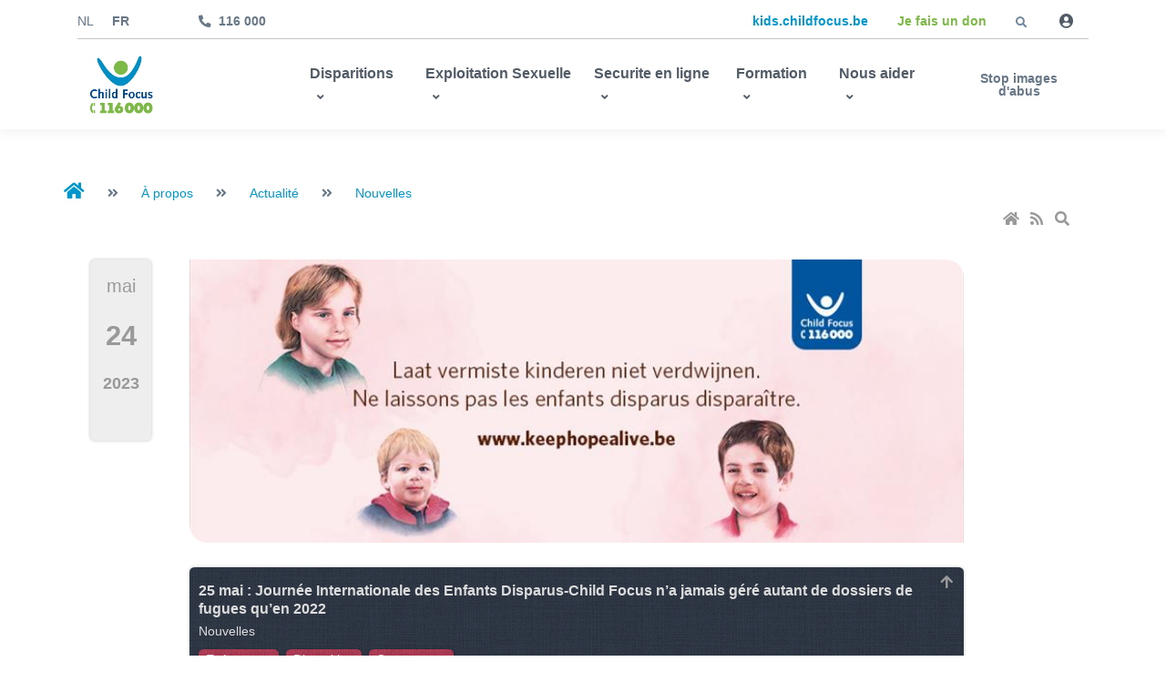

--- FILE ---
content_type: text/html; charset=utf-8
request_url: https://childfocus.be/fr-be/A-propos/Actualite/Nouvelles/Post/11972/25-mai-Journ%C3%A9e-Internationale-des-Enfants-Disparus-Child-Focus-n-a-jamais-g%C3%A9r%C3%A9-autant-de-dossiers-de-fugues-qu-en-2022
body_size: 96830
content:
<!DOCTYPE html>
<html  lang="fr-BE">
<head id="Head"><meta content="text/html; charset=UTF-8" http-equiv="Content-Type" /><title>
	Nouvelles
</title><meta id="MetaRobots" name="ROBOTS" content="INDEX, FOLLOW" /><link href="/Resources/Shared/stylesheets/dnndefault/7.0.0/default.css?cdv=178" type="text/css" rel="stylesheet"/><link href="/DesktopModules/Blog/module.css?cdv=178" type="text/css" rel="stylesheet"/><link href="/Resources/Search/SearchSkinObjectPreview.css?cdv=178" type="text/css" rel="stylesheet"/><link href="/DesktopModules/Blog/Templates/v60/template.css?cdv=178" type="text/css" rel="stylesheet"/><link href="/DesktopModules/Blog/Templates/v60/css/colorbox.css?cdv=178" type="text/css" rel="stylesheet"/><link href="/DesktopModules/Blog/Templates/v60/css/shCore.css?cdv=178" type="text/css" rel="stylesheet"/><link href="/DesktopModules/Blog/Templates/v60/css/shCoreDefault.css?cdv=178" type="text/css" rel="stylesheet"/><script src="/Resources/libraries/jQuery/03_04_01/jquery.js?cdv=178" type="text/javascript"></script><script src="/Resources/libraries/jQuery-Migrate/03_01_00/jquery-migrate.js?cdv=178" type="text/javascript"></script><script src="/Resources/libraries/jQuery-UI/01_12_01/jquery-ui.js?cdv=178" type="text/javascript"></script><link rel='SHORTCUT ICON' href='/Portals/0/favicon32x32.ico?ver=FzHGKSPyqnF3qgQTkqkAUg%3d%3d' type='image/x-icon' /><link rel="wlwmanifest" type="application/wlwmanifest+xml" href="/DesktopModules/Blog/API/Modules/Manifest?TabId=81&amp;ModuleId=410" /><meta id="ogurl" property="og:url" content="https://childfocus.be/fr-be/A-propos/Actualite/Nouvelles/Post/11972/25-mai-Journée-Internationale-des-Enfants-Disparus-Child-Focus-n-a-jamais-géré-autant-de-dossiers-de-fugues-qu-en-2022" /><meta content="https://childfocus.be/fr-be/A-propos/Actualite/Nouvelles/Post/11972/25-mai-Journée-Internationale-des-Enfants-Disparus-Child-Focus-n-a-jamais-géré-autant-de-dossiers-de-fugues-qu-en-2022" name="twitter:url"><meta id="ogtitle" property="og:title" content="25 mai : Journée Internationale des Enfants Disparus-Child Focus n’a jamais géré autant de dossiers de fugues qu’en 2022" /><meta content="25 mai : Journée Internationale des Enfants Disparus-Child Focus n’a jamais géré autant de dossiers de fugues qu’en 2022" name="twitter:title"><meta id="ogdescription" property="og:description" content=" A l’occasion du 25 mai, la Journée Internationale des Enfants Disparus, Child Focus relance la campagne de sensibilisation  Keep Hope Alive  à travers une fresque murale représentant l’avis de disparition d’un enfant, afin de ne pas oublier ces enfants disparus de longue date. 
" /><meta content=" A l’occasion du 25 mai, la Journée Internationale des Enfants Disparus, Child Focus relance la campagne de sensibilisation  Keep Hope Alive  à travers une fresque murale représentant l’avis de disparition d’un enfant, afin de ne pas oublier ces enfants disparus de longue date. 
" name="twitter:description"><meta id="ogimage" property="og:image" content="https://childfocus.be/DesktopModules/Blog/BlogImage.ashx?TabId=81&ModuleId=410&Blog=1&Post=11972&w=1200&h=630&c=1&key=1ec55f28-5dc9-4ac6-984d-938146654b5d" /><meta content="https://childfocus.be/DesktopModules/Blog/BlogImage.ashx?TabId=81&ModuleId=410&Blog=1&Post=11972&w=1200&h=630&c=1&key=1ec55f28-5dc9-4ac6-984d-938146654b5d" name="twitter:image"><meta content="summary_large_image" name="twitter:card"><meta id="ogsitename" property="og:site_name" content="ChildFocus" /><meta id="ogtype" property="og:type" content="article" /><meta id="oglocale" property="og:locale" content="fr_BE" /><meta id="ogupdatedtime" property="og:updated_time" content="2023-05-24 16:25:31Z" /><link rel="pingback" href="https://childfocus.be/DesktopModules/Blog/API/Comments/Pingback?tabId=81&amp;moduleId=410&amp;blogId=1&amp;postId=11972"></link><meta name="viewport" content="width=device-width,initial-scale=1" /></head>
<body id="Body">
    
    <form method="post" action="/fr-be/A-propos/Actualite/Nouvelles/Post/11972/25-mai-Journ&#233;e-Internationale-des-Enfants-Disparus-Child-Focus-n-a-jamais-g&#233;r&#233;-autant-de-dossiers-de-fugues-qu-en-2022" id="Form" enctype="multipart/form-data">
<div class="aspNetHidden">
<input type="hidden" name="__EVENTTARGET" id="__EVENTTARGET" value="" />
<input type="hidden" name="__EVENTARGUMENT" id="__EVENTARGUMENT" value="" />
<input type="hidden" name="__VIEWSTATE" id="__VIEWSTATE" value="W+Gl8039x4c7ZcSORCpFwgXwE2zjJtWl6Kr0l4LTTQBSTK5BOl2XKCbEpvf5JB8ZuvJOFTPnzCIHwjdvGrqyN77Z8DCpQrkiCWLmvw4vB3huc6HaCnTWbB+ag+v/8QV+abq7CZhhf9bX9bl4a5uykZYHQI4nuyew3Fuj0MFaLfGbteeVc+yN376DiRQF9fxTvPVhUml06q9kG4sj/JQUn6VDsI+erOulDNs5Xjwx4+gMSpdl038Aa4qJJWw07EENaHuYw9pm0FLyNcFGxMN1RUx34OGxY2mcdQWrxpl3dpMhnMBq6kRcf4S/Uz5VI6HdZor+GbUMi9aezOpc9Vr3dHzIz6T6mbAwzKAP3pkyn03hKuxQT7VMkXIzEJC5H0FLdyxLyf3M73SfDB0YFR2aFaaasW97KwAQiTyacYupyC1zy+e9t6VZwI+GK4qZyniPLXdkLHg8V5Fbtt8ZvzD+MMTDTyo=" />
</div>

<script type="text/javascript">
//<![CDATA[
var theForm = document.forms['Form'];
if (!theForm) {
    theForm = document.Form;
}
function __doPostBack(eventTarget, eventArgument) {
    if (!theForm.onsubmit || (theForm.onsubmit() != false)) {
        theForm.__EVENTTARGET.value = eventTarget;
        theForm.__EVENTARGUMENT.value = eventArgument;
        theForm.submit();
    }
}
//]]>
</script>


<script src="/WebResource.axd?d=pynGkmcFUV1pBConiMghlInfSWZVlsoJRG2GNzNENTa4-PscSjVlOuguzgk1&amp;t=638901843720898773" type="text/javascript"></script>

<script type="text/javascript">
//<![CDATA[
var appPath=''
//]]>
</script>
<script type="text/javascript">
//<![CDATA[
var blogService
jQuery(function ($) {
 blogService = new BlogService($, {
   serverErrorText: 'An error occurred while processing the request. Please try again later.',
   serverErrorWithDescriptionText: 'An error occurred while processing the request: ',
   errorBoxId: '#blogServiceErrorBox410'
  },
  410);
});

//]]>
</script>
<script type="text/javascript">
//<![CDATA[
(function ($, Sys) {$(document).ready(function () {setTimeout(function(){blogService.viewPost(1, 11972)},5000)});} (jQuery, window.Sys));//]]>
</script>

<script type="text/javascript">
//<![CDATA[
var __cultureInfo = {"name":"fr-BE","numberFormat":{"CurrencyDecimalDigits":2,"CurrencyDecimalSeparator":",","IsReadOnly":false,"CurrencyGroupSizes":[3],"NumberGroupSizes":[3],"PercentGroupSizes":[3],"CurrencyGroupSeparator":".","CurrencySymbol":"€","NaNSymbol":"NaN","CurrencyNegativePattern":8,"NumberNegativePattern":1,"PercentPositivePattern":0,"PercentNegativePattern":0,"NegativeInfinitySymbol":"-∞","NegativeSign":"-","NumberDecimalDigits":2,"NumberDecimalSeparator":",","NumberGroupSeparator":".","CurrencyPositivePattern":3,"PositiveInfinitySymbol":"∞","PositiveSign":"+","PercentDecimalDigits":2,"PercentDecimalSeparator":",","PercentGroupSeparator":".","PercentSymbol":"%","PerMilleSymbol":"‰","NativeDigits":["0","1","2","3","4","5","6","7","8","9"],"DigitSubstitution":1},"dateTimeFormat":{"AMDesignator":"","Calendar":{"MinSupportedDateTime":"\/Date(-62135596800000)\/","MaxSupportedDateTime":"\/Date(253402297199999)\/","AlgorithmType":1,"CalendarType":1,"Eras":[1],"TwoDigitYearMax":2029,"IsReadOnly":false},"DateSeparator":"-","FirstDayOfWeek":1,"CalendarWeekRule":2,"FullDateTimePattern":"dddd d MMMM yyyy HH:mm:ss","LongDatePattern":"dddd d MMMM yyyy","LongTimePattern":"HH:mm:ss","MonthDayPattern":"d MMMM","PMDesignator":"","RFC1123Pattern":"ddd, dd MMM yyyy HH\u0027:\u0027mm\u0027:\u0027ss \u0027GMT\u0027","ShortDatePattern":"dd-MM-yy","ShortTimePattern":"HH:mm","SortableDateTimePattern":"yyyy\u0027-\u0027MM\u0027-\u0027dd\u0027T\u0027HH\u0027:\u0027mm\u0027:\u0027ss","TimeSeparator":":","UniversalSortableDateTimePattern":"yyyy\u0027-\u0027MM\u0027-\u0027dd HH\u0027:\u0027mm\u0027:\u0027ss\u0027Z\u0027","YearMonthPattern":"MMMM yyyy","AbbreviatedDayNames":["dim.","lun.","mar.","mer.","jeu.","ven.","sam."],"ShortestDayNames":["di","lu","ma","me","je","ve","sa"],"DayNames":["dimanche","lundi","mardi","mercredi","jeudi","vendredi","samedi"],"AbbreviatedMonthNames":["janv.","févr.","mars","avr.","mai","juin","juil.","août","sept.","oct.","nov.","déc.",""],"MonthNames":["janvier","février","mars","avril","mai","juin","juillet","août","septembre","octobre","novembre","décembre",""],"IsReadOnly":false,"NativeCalendarName":"calendrier grégorien","AbbreviatedMonthGenitiveNames":["janv.","févr.","mars","avr.","mai","juin","juil.","août","sept.","oct.","nov.","déc.",""],"MonthGenitiveNames":["janvier","février","mars","avril","mai","juin","juillet","août","septembre","octobre","novembre","décembre",""]},"eras":[1,"ap. J.-C.",null,0]};//]]>
</script>

<script src="/ScriptResource.axd?d=x6wALODbMJLut2xwOyAa_evR2DP5pd5tdJ1RjGOKgjXQ54v3ES_9C9xj0gkj9IQnMmAdtoqoyfwn8TzNOWK_g-AwfNQ1&amp;t=7c776dc1" type="text/javascript"></script>
<script src="/ScriptResource.axd?d=P5lTttoqSebQ7pr2O2pxw9gj9CR8VTFXyBawsx5gRCBMZa8BZs4NgOLvpfMe0mJJPLXHq9t7xzNpbuM2243Aym2zXXc43PlAfq3qbQ2&amp;t=7c776dc1" type="text/javascript"></script>
<div class="aspNetHidden">

	<input type="hidden" name="__VIEWSTATEGENERATOR" id="__VIEWSTATEGENERATOR" value="CA0B0334" />
	<input type="hidden" name="__VIEWSTATEENCRYPTED" id="__VIEWSTATEENCRYPTED" value="" />
	<input type="hidden" name="__EVENTVALIDATION" id="__EVENTVALIDATION" value="eK0y4VmJEiB+rotcraznbMFxOiPnbf8zxqD986DBZR4udFVhrTPf7onHso17GXEhfAuL1xmXcYarSWYmYNI2o5vTWJwhuqZgiHFr9XbSItj2vI0P8me+T/j9mROVR6EIm6AUDOSgdhrMSCZl5p7UYm014O0=" />
</div><script src="/js/dnn.js?cdv=178" type="text/javascript"></script><script src="/js/dnn.modalpopup.js?cdv=178" type="text/javascript"></script><script src="/Resources/Shared/Scripts/jquery/jquery.hoverIntent.min.js?cdv=178" type="text/javascript"></script><script src="/DesktopModules/Blog/js/jquery.timeago.js?_=6.4.1.0&amp;cdv=178" type="text/javascript"></script><script src="/DesktopModules/Blog/js/fr/jquery.timeago.fr.js?_=6.4.1.0&amp;cdv=178" type="text/javascript"></script><script src="/DesktopModules/Blog/js/dotnetnuke.blog.js?_=6.4.1.0&amp;cdv=178" type="text/javascript"></script><script src="/js/dnncore.js?cdv=178" type="text/javascript"></script><script src="/Resources/Search/SearchSkinObjectPreview.js?cdv=178" type="text/javascript"></script><script src="/js/dnn.servicesframework.js?cdv=178" type="text/javascript"></script><script src="/DesktopModules/Blog/Templates/v60/template.js?cdv=178" type="text/javascript"></script><script src="/DesktopModules/Blog/Templates/v60/js/jquery.colorbox.js?cdv=178" type="text/javascript"></script><script src="/DesktopModules/Blog/Templates/v60/js/jquery.sharrre.min.js?cdv=178" type="text/javascript"></script><script src="/DesktopModules/Blog/Templates/v60/js/shCore.js?cdv=178" type="text/javascript"></script><script src="/Resources/Shared/Scripts/dnn.jquery.js?cdv=178" type="text/javascript"></script>
<script type="text/javascript">
//<![CDATA[
Sys.WebForms.PageRequestManager._initialize('ScriptManager', 'Form', [], [], [], 90, '');
//]]>
</script>

        
        
        






<html lang="en">
<head>
    <meta http-equiv="Content-Type" content="text/html; charset=UTF-8">
    <!-- Title -->
    <title>Child Focus | Fondation pour Enfants Disparus et Sexuellement Exploités</title>

    <!-- Required Meta Tags Always Come First -->

    <meta name="viewport" content="width=device-width, initial-scale=1, shrink-to-fit=no">

    <!-- Favicon -->
    <!--<link rel="shortcut icon" href="https://childfocus.clicksafe.be/files/favicon.ico">-->
    <!-- Font -->
    

    <!-- CSS Implementing Plugins -->
    <link rel="stylesheet" href="/Portals/_default/Skins/Childfocus/files/all.min.css">
    <link rel="stylesheet" href="/Portals/_default/Skins/Childfocus/files/hs-mega-menu.min.css">
    <link rel="stylesheet" href="/Portals/_default/Skins/Childfocus/files/dzsparallaxer.css">
    <link rel="stylesheet" href="/Portals/_default/Skins/Childfocus/files/cubeportfolio.min.css">
    <link rel="stylesheet" href="/Portals/_default/Skins/Childfocus/files/aos.css">
    <link rel="stylesheet" href="/Portals/_default/Skins/Childfocus/files/font-awesome-animation.css">

    <!-- CSS Front Template -->
    <link rel="stylesheet" href="/Portals/_default/Skins/Childfocus/files/theme1.css">
    <link rel="stylesheet" type="text/css" href="/Portals/_default/Skins/Childfocus/files/dispa.css">

    <link rel="stylesheet" href="/Portals/_default/Skins/Childfocus/files/cookieconsent.css" media="print" onload="this.media='all'">

</head>
<body data-aos-easing="ease" data-aos-duration="650" data-aos-delay="0">
    <!--BKG WHITE-->
    <div style=" background-color: #fff;">
        <!-- ========== HEADER ========== -->
        <header id="header" class="header header-box-shadow-on-scroll header-abs-top header-bg-transparent header-show-hide" data-hs-header-options="{
            &quot;fixMoment&quot;: 1000,
            &quot;fixEffect&quot;: &quot;slide&quot;
          }">
            <!-- Search -->
            <div id="searchPushTop" class="search-push-top hs-unfold-hidden hs-unfold-content-initialized hs-unfold-jquery-slide bg-light" style="display: none;" data-hs-target-height="0" data-hs-unfold-content="">
                <div class="container position-relative">
                    <div class="search-push-top-content pt-3">
                        <!-- Close Button -->
                        <div class="search-push-top-close-btn">
                            <div class="hs-unfold">
                                <a class="js-hs-unfold-invoker btn btn-icon btn-xs btn-soft-secondary mt-2 mr-2" href="javascript:;" data-hs-unfold-options="{
                  &quot;target&quot;: &quot;#searchPushTop&quot;,
                  &quot;type&quot;: &quot;jquery-slide&quot;,
                  &quot;contentSelector&quot;: &quot;.search-push-top&quot;
                 }" data-hs-unfold-target="#searchPushTop" data-hs-unfold-invoker="">
                                    <svg width="10" height="10" viewBox="0 0 18 18" xmlns="http://www.w3.org/2000/svg">
                                        <path fill="currentColor" d="M11.5,9.5l5-5c0.2-0.2,0.2-0.6-0.1-0.9l-1-1c-0.3-0.3-0.7-0.3-0.9-0.1l-5,5l-5-5C4.3,2.3,3.9,2.4,3.6,2.6l-1,1 C2.4,3.9,2.3,4.3,2.5,4.5l5,5l-5,5c-0.2,0.2-0.2,0.6,0.1,0.9l1,1c0.3,0.3,0.7,0.3,0.9,0.1l5-5l5,5c0.2,0.2,0.6,0.2,0.9-0.1l1-1 c0.3-0.3,0.3-0.7,0.1-0.9L11.5,9.5z"></path>
                                    </svg>
                                </a>
                            </div>
                        </div>
                        <!-- End Close Button -->
                        <!-- Input -->
                       
                         <span id="dnn_dnnSearch2_ClassicSearch">
    
    
    <span class="searchInputContainer" data-moreresults="See More Results" data-noresult="No Results Found" style="width:100%">
       
       
        <div class="input-group">
           <input name="dnn$dnnSearch2$txtSearch" type="text" maxlength="255" size="20" id="dnn_dnnSearch2_txtSearch" class="form-control" aria-label="Search" autocomplete="off" placeholder="Search..." />
           <div class="input-group-append">
              <a id="dnn_dnnSearch2_cmdSearch" class="btn btn-news" href="javascript:__doPostBack(&#39;dnn$dnnSearch2$cmdSearch&#39;,&#39;&#39;)">Search</a>
           </div>

       </div>
       
        <a class="dnnSearchBoxClearText" title="Clear search text"></a>
    </span>
   
</span>


<script type="text/javascript">
    $(function() {
        if (typeof dnn != "undefined" && typeof dnn.searchSkinObject != "undefined") {
            var searchSkinObject = new dnn.searchSkinObject({
                delayTriggerAutoSearch : 400,
                minCharRequiredTriggerAutoSearch : 2,
                searchType: 'S',
                enableWildSearch: true,
                cultureCode: 'fr-BE',
                portalId: -1
                }
            );
            searchSkinObject.init();
            
            
            // attach classic search
            var siteBtn = $('#dnn_dnnSearch2_SiteRadioButton');
            var webBtn = $('#dnn_dnnSearch2_WebRadioButton');
            var clickHandler = function() {
                if (siteBtn.is(':checked')) searchSkinObject.settings.searchType = 'S';
                else searchSkinObject.settings.searchType = 'W';
            };
            siteBtn.on('change', clickHandler);
            webBtn.on('change', clickHandler);
            
            
        }
    });
</script>

                        <!-- End Input -->




                    </div>
                </div>
            </div>
            <!-- End Search -->

            <div class="header-section">
                <!-- Topbar -->
                <div class="container header-hide-content pt-2">
                    <div class="d-flex align-items-center">
                        <!-- Language -->       
                             <div class="language-object" >

<div class="hs-unfold" style="text-transform:uppercase;padding-right:20px;"><a style="color:#677788;" href="https://childfocus.be/nl-be/Over-ons/Nieuws/Hub/Post/11972" title="Nederlands (België)">nl</a></div><div class="hs-unfold" style="text-transform:uppercase;font-weight:bold;padding-right:20px;"><div style="color:#677788;" href="https://childfocus.be/fr-be/A-propos/Actualite/Nouvelles/Post/11972" title="Français (Belgique)">fr</div></div>
</div>
                         
                        <div class="hs-unfold" style="padding-left:40px;">
                            <a class="nav-link media" href="tel:116000">
                                <span class="media">
                                    <span class="fas fa-phone-alt mt-1 mr-2"></span>
                                    <span class="media-body">
                                        116 000
                                    </span>
                                </span>
                            </a>
                        </div>
                        <!-- End Language -->






                        <div class="ml-auto">




                            <!-- Jump To -->
                           <div class="hs-unfold d-sm-none mr-2">
                                <a class="js-hs-unfold-invoker dropdown-nav-link dropdown-toggle d-flex align-items-center" href="javascript:;" data-hs-unfold-options="{
                  &quot;target&quot;: &quot;#jumpToDropdown&quot;,
                  &quot;type&quot;: &quot;css-animation&quot;,
                  &quot;event&quot;: &quot;hover&quot;,
                  &quot;hideOnScroll&quot;: &quot;true&quot;
                 }" data-hs-unfold-target="#jumpToDropdown" data-hs-unfold-invoker="">
                                    Aller à
                                </a>

                               <div id="jumpToDropdown" class="hs-unfold-content dropdown-menu hs-unfold-hidden hs-unfold-content-initialized hs-unfold-css-animation animated" data-hs-target-height="0" data-hs-unfold-content="" data-hs-unfold-content-animation-in="slideInUp" data-hs-unfold-content-animation-out="fadeOut" style="animation-duration: 300ms;">
                                    <a class="dropdown-item" href="https://kids.childfocus.be" style="color: #0097cc" target="blanc">kids.childfocus.be</a>
                                     <a class="dropdown-item text-green" href="https://donate.childfocus.be/site/~mon-don" target="_blank">Je fais un don</a>
                                </div>
                            </div>
                            <!-- End Jump To -->
                            <!-- Links -->
                            <div class="nav nav-sm nav-y-0 d-none d-sm-flex ml-sm-auto">
                                 <a class="nav-link" href="https://kids.childfocus.be" style="color: #0097cc" target="blanc">kids.childfocus.be</a>
                               <a class="nav-link text-green" href="https://donate.childfocus.be/site/~mon-don" target="_blank">Je fais un don</a>
                            </div>
                            <!-- End Links -->
                        </div>


                        <ul class="list-inline ml-2 mb-0">
                            <!-- Search -->
                            <li class="list-inline-item">
                                <div class="hs-unfold">
                                    <a class="js-hs-unfold-invoker btn btn-xs btn-icon btn-ghost-secondary" href="javascript:;" data-hs-unfold-options="{
                    &quot;target&quot;: &quot;#searchPushTop&quot;,
                    &quot;type&quot;: &quot;jquery-slide&quot;,
                    &quot;contentSelector&quot;: &quot;.search-push-top&quot;
                   }" data-hs-unfold-target="#searchPushTop" data-hs-unfold-invoker="">
                                        <i class="fas fa-search"></i>
                                    </a>
                                </div>
                            </li>
                            <!-- End Search -->
                            <!-- Account Login -->
                           
                            <li class="list-inline-item">
                                <div class="hs-unfold">
                             
<div id="dnn_LOGIN1_loginGroup" class="loginGroup">
    <a id="dnn_LOGIN1_enhancedLoginLink" class="fas fa-user-circle nav-link" rel="nofollow" onclick="return dnnModal.show(&#39;https://childfocus.be/fr-be/Login?returnurl=/fr-be/A-propos/Actualite/Nouvelles/Post/11972/25-mai-Journ%C3%A9e-Internationale-des-Enfants-Disparus-Child-Focus-n-a-jamais-g%C3%A9r%C3%A9-autant-de-dossiers-de-fugues-qu-en-2022&amp;popUp=true&#39;,/*showReturn*/true,300,650,true,&#39;&#39;)" href="https://childfocus.be/fr-be/Login?returnurl=%2ffr-be%2fA-propos%2fActualite%2fNouvelles%2fPost%2f11972%2f25-mai-Journ%c3%a9e-Internationale-des-Enfants-Disparus-Child-Focus-n-a-jamais-g%c3%a9r%c3%a9-autant-de-dossiers-de-fugues-qu-en-2022"> </a>
</div>
                                     </div>
                            </li>
                            <!-- End Account Login -->
                        </ul>



                    </div>
                </div>
                <!-- End Topbar -->

                <div id="logoAndNav" class="container">
                    <!-- Nav -->
                    <nav class="js-mega-menu navbar navbar-expand-lg hs-menu-initialized hs-menu-horizontal">
                        <!-- Logo -->
                        <a class="navbar-brand" href="/fr-be/" aria-label="Front">
                            <img src="/Portals/_default/Skins/Childfocus/files/childfocus-logo.png" alt="Logo">
                        </a>
                        <!-- End Logo -->
                        <div class="align-items-center kd-auto">
                                    <a class="nav-link" href="https://kids.childfocus.be" style="color: #0097cc" target="blanc">kids.childfocus.be</a>
                                    <a class="dropdown-item text-green" href="https://donate.childfocus.be/site/~mon-don" target="_blank">Je fais un don</a>
                            </div>
                        <!-- Responsive Toggle Button -->
                        <button type="button" class="navbar-toggler btn btn-icon btn-sm rounded-circle" aria-label="Toggle navigation" aria-expanded="false" aria-controls="navBar" data-toggle="collapse" data-target="#navBar">
                            <span class="navbar-toggler-default">
                                <svg width="14" height="14" viewBox="0 0 18 18" xmlns="http://www.w3.org/2000/svg">
                                    <path fill="currentColor" d="M17.4,6.2H0.6C0.3,6.2,0,5.9,0,5.5V4.1c0-0.4,0.3-0.7,0.6-0.7h16.9c0.3,0,0.6,0.3,0.6,0.7v1.4C18,5.9,17.7,6.2,17.4,6.2z M17.4,14.1H0.6c-0.3,0-0.6-0.3-0.6-0.7V12c0-0.4,0.3-0.7,0.6-0.7h16.9c0.3,0,0.6,0.3,0.6,0.7v1.4C18,13.7,17.7,14.1,17.4,14.1z"></path>
                                </svg>
                            </span>
                            <span class="navbar-toggler-toggled">
                                <svg width="14" height="14" viewBox="0 0 18 18" xmlns="http://www.w3.org/2000/svg">
                                    <path fill="currentColor" d="M11.5,9.5l5-5c0.2-0.2,0.2-0.6-0.1-0.9l-1-1c-0.3-0.3-0.7-0.3-0.9-0.1l-5,5l-5-5C4.3,2.3,3.9,2.4,3.6,2.6l-1,1 C2.4,3.9,2.3,4.3,2.5,4.5l5,5l-5,5c-0.2,0.2-0.2,0.6,0.1,0.9l1,1c0.3,0.3,0.7,0.3,0.9,0.1l5-5l5,5c0.2,0.2,0.6,0.2,0.9-0.1l1-1 c0.3-0.3,0.3-0.7,0.1-0.9L11.5,9.5z"></path>
                                </svg>
                            </span>
                        </button>
                        <!-- End Responsive Toggle Button -->
                        <!-- Navigation -->
                        <div id="navBar" class="collapse navbar-collapse">
                            <div class="navbar-body header-abs-top-inner">
                                
	<ul class="navbar-nav">
		
       
         <li class="hs-has-sub-menu navbar-nav-item">
     

            
              <a href="#" class="hs-mega-menu-invoker nav-link nav-link-toggle"  aria-haspopup="true" aria-expanded="false" >Disparitions</a>
            

               <div class="hs-sub-menu dropdown-menu hs-sub-menu-desktop-lg animated fadeOut" aria-labelledby="blogMegaMenu" style="min-width: 230px; animation-duration: 300ms; display: none;">
                 
              <a href="https://childfocus.be/fr-be/Disparitions/Avis-de-disparitions" class="dropdown-item ">Avis de disparitions</a>
           
           
 <div class="hs-sub-menu dropdown-menu hs-sub-menu-desktop-lg animated fadeOut" aria-labelledby="navLinkPagesProf" style="min-width: 230px; animation-duration: 300ms; display: none;">
            

        </div>
   <div class="hs-has-sub-menu">  
              <a href="#" class="hs-mega-menu-invoker dropdown-item  dropdown-item-toggle" aria-haspopup="true" aria-expanded="false" >Fugues</a>
           
           
 <div class="hs-sub-menu dropdown-menu hs-sub-menu-desktop-lg animated fadeOut" aria-labelledby="navLinkPagesProf" style="min-width: 230px; animation-duration: 300ms; display: none;">
            
              <a href="https://childfocus.be/fr-be/Disparitions/Fugues/Quest-ce-quune-fugue-" class="dropdown-item ">Qu’est-ce qu’une fugue ?</a>
           
           
 <div class="hs-sub-menu dropdown-menu hs-sub-menu-desktop-lg animated fadeOut" aria-labelledby="navLinkPagesProf" style="min-width: 230px; animation-duration: 300ms; display: none;">
            

        </div>
  
              <a href="https://childfocus.be/fr-be/Disparitions/Fugues/Jeunes" class="dropdown-item ">Jeunes</a>
           
           
 <div class="hs-sub-menu dropdown-menu hs-sub-menu-desktop-lg animated fadeOut" aria-labelledby="navLinkPagesProf" style="min-width: 230px; animation-duration: 300ms; display: none;">
            

        </div>
  
              <a href="https://childfocus.be/fr-be/Disparitions/Fugues/Parents" class="dropdown-item ">Parents</a>
           
           
 <div class="hs-sub-menu dropdown-menu hs-sub-menu-desktop-lg animated fadeOut" aria-labelledby="navLinkPagesProf" style="min-width: 230px; animation-duration: 300ms; display: none;">
            

        </div>
  
              <a href="https://childfocus.be/fr-be/Disparitions/Fugues/Professionnels" class="dropdown-item ">Professionnels</a>
           
           
 <div class="hs-sub-menu dropdown-menu hs-sub-menu-desktop-lg animated fadeOut" aria-labelledby="navLinkPagesProf" style="min-width: 230px; animation-duration: 300ms; display: none;">
            

        </div>
  

        </div>
     </div>   <div class="hs-has-sub-menu">  
              <a href="#" class="hs-mega-menu-invoker dropdown-item  dropdown-item-toggle" aria-haspopup="true" aria-expanded="false" >Enl&#232;vements parentaux</a>
           
           
 <div class="hs-sub-menu dropdown-menu hs-sub-menu-desktop-lg animated fadeOut" aria-labelledby="navLinkPagesProf" style="min-width: 230px; animation-duration: 300ms; display: none;">
            
              <a href="https://childfocus.be/fr-be/Disparitions/Enl&#232;vements-parentaux/Quest-ce-quun-enl&#232;vement-parental-" class="dropdown-item ">Qu’est-ce qu’un enl&#232;vement parental ?</a>
           
           
 <div class="hs-sub-menu dropdown-menu hs-sub-menu-desktop-lg animated fadeOut" aria-labelledby="navLinkPagesProf" style="min-width: 230px; animation-duration: 300ms; display: none;">
            

        </div>
  
              <a href="https://childfocus.be/fr-be/Disparitions/Enl&#232;vements-parentaux/Parents" class="dropdown-item ">Parents</a>
           
           
 <div class="hs-sub-menu dropdown-menu hs-sub-menu-desktop-lg animated fadeOut" aria-labelledby="navLinkPagesProf" style="min-width: 230px; animation-duration: 300ms; display: none;">
            

        </div>
  
              <a href="https://childfocus.be/fr-be/Disparitions/Enl&#232;vements-parentaux/Professionnels" class="dropdown-item ">Professionnels</a>
           
           
 <div class="hs-sub-menu dropdown-menu hs-sub-menu-desktop-lg animated fadeOut" aria-labelledby="navLinkPagesProf" style="min-width: 230px; animation-duration: 300ms; display: none;">
            

        </div>
  

        </div>
     </div>   <div class="hs-has-sub-menu">  
              <a href="#" class="hs-mega-menu-invoker dropdown-item  dropdown-item-toggle" aria-haspopup="true" aria-expanded="false" >Enl&#232;vements par des tiers</a>
           
           
 <div class="hs-sub-menu dropdown-menu hs-sub-menu-desktop-lg animated fadeOut" aria-labelledby="navLinkPagesProf" style="min-width: 230px; animation-duration: 300ms; display: none;">
            
              <a href="https://childfocus.be/fr-be/Disparitions/Enl&#232;vements-par-des-tiers/Quest-ce-quun-enl&#232;vement-par-un-tiers-" class="dropdown-item ">Qu’est-ce qu’un enl&#232;vement par un tiers ?</a>
           
           
 <div class="hs-sub-menu dropdown-menu hs-sub-menu-desktop-lg animated fadeOut" aria-labelledby="navLinkPagesProf" style="min-width: 230px; animation-duration: 300ms; display: none;">
            

        </div>
  
              <a href="https://childfocus.be/fr-be/Disparitions/Enl&#232;vements-par-des-tiers/Jeunes" class="dropdown-item ">Jeunes</a>
           
           
 <div class="hs-sub-menu dropdown-menu hs-sub-menu-desktop-lg animated fadeOut" aria-labelledby="navLinkPagesProf" style="min-width: 230px; animation-duration: 300ms; display: none;">
            

        </div>
  
              <a href="https://childfocus.be/fr-be/Disparitions/Enl&#232;vements-par-des-tiers/Parents" class="dropdown-item ">Parents</a>
           
           
 <div class="hs-sub-menu dropdown-menu hs-sub-menu-desktop-lg animated fadeOut" aria-labelledby="navLinkPagesProf" style="min-width: 230px; animation-duration: 300ms; display: none;">
            

        </div>
  

        </div>
     </div>   <div class="hs-has-sub-menu">  
              <a href="#" class="hs-mega-menu-invoker dropdown-item  dropdown-item-toggle" aria-haspopup="true" aria-expanded="false" >MNA</a>
           
           
 <div class="hs-sub-menu dropdown-menu hs-sub-menu-desktop-lg animated fadeOut" aria-labelledby="navLinkPagesProf" style="min-width: 230px; animation-duration: 300ms; display: none;">
            
              <a href="https://childfocus.be/fr-be/Disparitions/MNA/Quest-ce-quun-MNA-" class="dropdown-item ">Qu’est-ce qu’un MNA ?</a>
           
           
 <div class="hs-sub-menu dropdown-menu hs-sub-menu-desktop-lg animated fadeOut" aria-labelledby="navLinkPagesProf" style="min-width: 230px; animation-duration: 300ms; display: none;">
            

        </div>
  
              <a href="https://childfocus.be/fr-be/Disparitions/MNA/Jeunes" class="dropdown-item ">Jeunes</a>
           
           
 <div class="hs-sub-menu dropdown-menu hs-sub-menu-desktop-lg animated fadeOut" aria-labelledby="navLinkPagesProf" style="min-width: 230px; animation-duration: 300ms; display: none;">
            

        </div>
  
              <a href="https://childfocus.be/fr-be/Disparitions/MNA/Professionnels" class="dropdown-item ">Professionnels</a>
           
           
 <div class="hs-sub-menu dropdown-menu hs-sub-menu-desktop-lg animated fadeOut" aria-labelledby="navLinkPagesProf" style="min-width: 230px; animation-duration: 300ms; display: none;">
            

        </div>
  

        </div>
     </div>  
               </div>

             

        </li>

      
       
         <li class="hs-has-sub-menu navbar-nav-item">
     

            
              <a href="#" class="hs-mega-menu-invoker nav-link nav-link-toggle"  aria-haspopup="true" aria-expanded="false" >Exploitation Sexuelle</a>
            

               <div class="hs-sub-menu dropdown-menu hs-sub-menu-desktop-lg animated fadeOut" aria-labelledby="blogMegaMenu" style="min-width: 230px; animation-duration: 300ms; display: none;">
                 
              <a href="https://childfocus.be/fr-be/Exploitation-Sexuelle/Quest-ce-que-lexploitation-sexuelle-" class="dropdown-item ">Qu’est-ce que l’exploitation sexuelle ?</a>
           
           
 <div class="hs-sub-menu dropdown-menu hs-sub-menu-desktop-lg animated fadeOut" aria-labelledby="navLinkPagesProf" style="min-width: 230px; animation-duration: 300ms; display: none;">
            

        </div>
  
              <a href="https://childfocus.be/fr-be/Exploitation-Sexuelle/Images-dabus-sexuels-sur-les-mineurs" class="dropdown-item ">Images d&#39;abus sexuels sur les mineurs</a>
           
           
 <div class="hs-sub-menu dropdown-menu hs-sub-menu-desktop-lg animated fadeOut" aria-labelledby="navLinkPagesProf" style="min-width: 230px; animation-duration: 300ms; display: none;">
            

        </div>
   <div class="hs-has-sub-menu">  
              <a href="https://childfocus.be/fr-be/Exploitation-Sexuelle/Exploitation-sexuelle-de-mineurs" class="hs-mega-menu-invoker dropdown-item  dropdown-item-toggle" aria-haspopup="true" aria-expanded="false" >Exploitation sexuelle de mineurs</a>
           
           
 <div class="hs-sub-menu dropdown-menu hs-sub-menu-desktop-lg animated fadeOut" aria-labelledby="navLinkPagesProf" style="min-width: 230px; animation-duration: 300ms; display: none;">
            
              <a href="https://childfocus.be/fr-be/Exploitation-Sexuelle/Exploitation-sexuelle-de-mineurs/Jeunes" class="dropdown-item ">Jeunes</a>
           
           
 <div class="hs-sub-menu dropdown-menu hs-sub-menu-desktop-lg animated fadeOut" aria-labelledby="navLinkPagesProf" style="min-width: 230px; animation-duration: 300ms; display: none;">
            

        </div>
  
              <a href="https://childfocus.be/fr-be/Exploitation-Sexuelle/Exploitation-sexuelle-de-mineurs/Parents" class="dropdown-item ">Parents</a>
           
           
 <div class="hs-sub-menu dropdown-menu hs-sub-menu-desktop-lg animated fadeOut" aria-labelledby="navLinkPagesProf" style="min-width: 230px; animation-duration: 300ms; display: none;">
            

        </div>
  

        </div>
     </div>  
              <a href="https://childfocus.be/fr-be/Exploitation-Sexuelle/Grooming" class="dropdown-item ">Grooming</a>
           
           
 <div class="hs-sub-menu dropdown-menu hs-sub-menu-desktop-lg animated fadeOut" aria-labelledby="navLinkPagesProf" style="min-width: 230px; animation-duration: 300ms; display: none;">
            

        </div>
  
              <a href="https://childfocus.be/fr-be/Exploitation-Sexuelle/Sextorsion" class="dropdown-item ">Sextorsion</a>
           
           
 <div class="hs-sub-menu dropdown-menu hs-sub-menu-desktop-lg animated fadeOut" aria-labelledby="navLinkPagesProf" style="min-width: 230px; animation-duration: 300ms; display: none;">
            

        </div>
  
              <a href="https://childfocus.be/fr-be/Exploitation-Sexuelle/Sexting-non-consensuel" class="dropdown-item ">Sexting non-consensuel</a>
           
           
 <div class="hs-sub-menu dropdown-menu hs-sub-menu-desktop-lg animated fadeOut" aria-labelledby="navLinkPagesProf" style="min-width: 230px; animation-duration: 300ms; display: none;">
            

        </div>
  
              <a href="https://childfocus.be/fr-be/Exploitation-Sexuelle/Deepnudes" class="dropdown-item ">Deepnudes</a>
           
           
 <div class="hs-sub-menu dropdown-menu hs-sub-menu-desktop-lg animated fadeOut" aria-labelledby="navLinkPagesProf" style="min-width: 230px; animation-duration: 300ms; display: none;">
            

        </div>
  
               </div>

             

        </li>

      
       
         <li class="hs-has-sub-menu navbar-nav-item">
     

            
              <a href="#" class="hs-mega-menu-invoker nav-link nav-link-toggle"  aria-haspopup="true" aria-expanded="false" >Securite en ligne</a>
            

               <div class="hs-sub-menu dropdown-menu hs-sub-menu-desktop-lg animated fadeOut" aria-labelledby="blogMegaMenu" style="min-width: 230px; animation-duration: 300ms; display: none;">
                 
              <a href="https://childfocus.be/fr-be/Securite-en-ligne/Securite-en-ligne-Introduction" class="dropdown-item ">Securite en ligne Introduction</a>
           
           
 <div class="hs-sub-menu dropdown-menu hs-sub-menu-desktop-lg animated fadeOut" aria-labelledby="navLinkPagesProf" style="min-width: 230px; animation-duration: 300ms; display: none;">
            

        </div>
  
              <a href="https://childfocus.be/fr-be/Securite-en-ligne/Jeunes" class="dropdown-item ">Jeunes</a>
           
           
 <div class="hs-sub-menu dropdown-menu hs-sub-menu-desktop-lg animated fadeOut" aria-labelledby="navLinkPagesProf" style="min-width: 230px; animation-duration: 300ms; display: none;">
            

        </div>
  
              <a href="https://childfocus.be/fr-be/Securite-en-ligne/Parents" class="dropdown-item ">Parents</a>
           
           
 <div class="hs-sub-menu dropdown-menu hs-sub-menu-desktop-lg animated fadeOut" aria-labelledby="navLinkPagesProf" style="min-width: 230px; animation-duration: 300ms; display: none;">
            

        </div>
  
              <a href="https://childfocus.be/fr-be/Securite-en-ligne/Professionnels" class="dropdown-item ">Professionnels</a>
           
           
 <div class="hs-sub-menu dropdown-menu hs-sub-menu-desktop-lg animated fadeOut" aria-labelledby="navLinkPagesProf" style="min-width: 230px; animation-duration: 300ms; display: none;">
            

        </div>
  
              <a href="https://childfocus-webshop.be/" class="dropdown-item ">P&#233;dagoth&#232;que</a>
           
           
 <div class="hs-sub-menu dropdown-menu hs-sub-menu-desktop-lg animated fadeOut" aria-labelledby="navLinkPagesProf" style="min-width: 230px; animation-duration: 300ms; display: none;">
            

        </div>
  
               </div>

             

        </li>

      
       
         <li class="hs-has-sub-menu navbar-nav-item">
     

            
              <a href="#" class="hs-mega-menu-invoker nav-link nav-link-toggle"  aria-haspopup="true" aria-expanded="false" >Formation</a>
            

               <div class="hs-sub-menu dropdown-menu hs-sub-menu-desktop-lg animated fadeOut" aria-labelledby="blogMegaMenu" style="min-width: 230px; animation-duration: 300ms; display: none;">
                 
              <a href="https://childfocus.be/fr-be/Formation/Aper&#231;u-formations" class="dropdown-item ">Aper&#231;u formations</a>
           
           
 <div class="hs-sub-menu dropdown-menu hs-sub-menu-desktop-lg animated fadeOut" aria-labelledby="navLinkPagesProf" style="min-width: 230px; animation-duration: 300ms; display: none;">
            

        </div>
  
              <a href="https://childfocus.be/fr-be/Formation/Enfants" class="dropdown-item ">Enfants</a>
           
           
 <div class="hs-sub-menu dropdown-menu hs-sub-menu-desktop-lg animated fadeOut" aria-labelledby="navLinkPagesProf" style="min-width: 230px; animation-duration: 300ms; display: none;">
            

        </div>
  
              <a href="https://childfocus.be/fr-be/Formation/Parents-et-grands-parents" class="dropdown-item ">Parents et grands-parents</a>
           
           
 <div class="hs-sub-menu dropdown-menu hs-sub-menu-desktop-lg animated fadeOut" aria-labelledby="navLinkPagesProf" style="min-width: 230px; animation-duration: 300ms; display: none;">
            

        </div>
  
              <a href="https://childfocus.be/fr-be/Formation/Professionnels" class="dropdown-item ">Professionnels</a>
           
           
 <div class="hs-sub-menu dropdown-menu hs-sub-menu-desktop-lg animated fadeOut" aria-labelledby="navLinkPagesProf" style="min-width: 230px; animation-duration: 300ms; display: none;">
            

        </div>
  
              <a href="https://childfocus.be/fr-be/Formation/Police" class="dropdown-item ">Police</a>
           
           
 <div class="hs-sub-menu dropdown-menu hs-sub-menu-desktop-lg animated fadeOut" aria-labelledby="navLinkPagesProf" style="min-width: 230px; animation-duration: 300ms; display: none;">
            

        </div>
  
              <a href="https://childfocus.be/fr-be/Formation/Jeunes" class="dropdown-item ">Jeunes</a>
           
           
 <div class="hs-sub-menu dropdown-menu hs-sub-menu-desktop-lg animated fadeOut" aria-labelledby="navLinkPagesProf" style="min-width: 230px; animation-duration: 300ms; display: none;">
            

        </div>
  
               </div>

             

        </li>

      
       
         <li class="hs-has-sub-menu navbar-nav-item">
     

            
              <a href="#" class="hs-mega-menu-invoker nav-link nav-link-toggle"  aria-haspopup="true" aria-expanded="false" >Nous aider</a>
            

               <div class="hs-sub-menu dropdown-menu hs-sub-menu-desktop-lg animated fadeOut" aria-labelledby="blogMegaMenu" style="min-width: 230px; animation-duration: 300ms; display: none;">
                 
              <a href="https://childfocus.be/fr-be/Nous-aider/Soutenir-Child-Focus" class="dropdown-item ">Soutenir Child Focus</a>
           
           
 <div class="hs-sub-menu dropdown-menu hs-sub-menu-desktop-lg animated fadeOut" aria-labelledby="navLinkPagesProf" style="min-width: 230px; animation-duration: 300ms; display: none;">
            

        </div>
   <div class="hs-has-sub-menu">  
              <a href="https://childfocus.be/fr-be/Nous-aider/Faire-un-don" class="hs-mega-menu-invoker dropdown-item  dropdown-item-toggle" aria-haspopup="true" aria-expanded="false" >Faire un don</a>
           
           
 <div class="hs-sub-menu dropdown-menu hs-sub-menu-desktop-lg animated fadeOut" aria-labelledby="navLinkPagesProf" style="min-width: 230px; animation-duration: 300ms; display: none;">
            
              <a href="https://childfocus.be/fr-be/Nous-aider/Faire-un-don/Information-destin&#233;e-aux-donateurs" class="dropdown-item ">Information destin&#233;e aux donateurs</a>
           
           
 <div class="hs-sub-menu dropdown-menu hs-sub-menu-desktop-lg animated fadeOut" aria-labelledby="navLinkPagesProf" style="min-width: 230px; animation-duration: 300ms; display: none;">
            

        </div>
  
              <a href="https://childfocus.be/fr-be/Nous-aider/Faire-un-don/Attestations-fiscales-FAQ" class="dropdown-item ">Attestations fiscales FAQ</a>
           
           
 <div class="hs-sub-menu dropdown-menu hs-sub-menu-desktop-lg animated fadeOut" aria-labelledby="navLinkPagesProf" style="min-width: 230px; animation-duration: 300ms; display: none;">
            

        </div>
  

        </div>
     </div>  
              <a href="https://childfocus.be/fr-be/Nous-aider/Faire-un-legs" class="dropdown-item ">Faire un legs</a>
           
           
 <div class="hs-sub-menu dropdown-menu hs-sub-menu-desktop-lg animated fadeOut" aria-labelledby="navLinkPagesProf" style="min-width: 230px; animation-duration: 300ms; display: none;">
            

        </div>
  
              <a href="https://childfocus.be/fr-be/Nous-aider/Devenir-volontaire" class="dropdown-item ">Devenir volontaire</a>
           
           
 <div class="hs-sub-menu dropdown-menu hs-sub-menu-desktop-lg animated fadeOut" aria-labelledby="navLinkPagesProf" style="min-width: 230px; animation-duration: 300ms; display: none;">
            

        </div>
  
              <a href="https://childfocus.be/fr-be/Nous-aider/Organiser-une-collecte" class="dropdown-item ">Organiser une collecte</a>
           
           
 <div class="hs-sub-menu dropdown-menu hs-sub-menu-desktop-lg animated fadeOut" aria-labelledby="navLinkPagesProf" style="min-width: 230px; animation-duration: 300ms; display: none;">
            

        </div>
  
              <a href="https://childfocus.be/fr-be/Nous-aider/Devenir-partenaire" class="dropdown-item ">Devenir partenaire</a>
           
           
 <div class="hs-sub-menu dropdown-menu hs-sub-menu-desktop-lg animated fadeOut" aria-labelledby="navLinkPagesProf" style="min-width: 230px; animation-duration: 300ms; display: none;">
            

        </div>
  
               </div>

             

        </li>

      
                    <li class="navbar-nav-last-item">
                                        <a class="btn btn-sm btn-red transition-3d-hover" href="https://childfocus.be/fr-be/Exploitation-Sexuelle/imagesdabus">
                                            Stop images d&#39;abus
                                        </a>
                                    </li>
                                  
	</ul>

    
	

        



                            </div>
                        </div>
                        <!-- End Navigation -->
                    </nav>
                    <!-- End Nav -->
                </div>
            </div>
        </header>
        <!-- ========== END HEADER ========== -->
        <!-- ========== MAIN CONTENT ========== -->

         

        <main role="main">


             <div class="container" style="padding-bottom:30px;">
                 <div class="row dnnpane">
                  <div style="position:absolute;z-index: 99;">    
                  <a href="/"><i class="fas fa-home" style="font-size: 20px;"></i></a><i class='fas fa-angle-double-right' style='padding-left:25px;padding-right:25px;'></i><span id="dnn_Breadcrumb2_lblBreadCrumb" itemprop="breadcrumb" itemscope="" itemtype="https://schema.org/breadcrumb"><span itemscope itemtype="http://schema.org/BreadcrumbList"><span itemprop="itemListElement" itemscope itemtype="http://schema.org/ListItem"><a href="https://childfocus.be/fr-be/A-propos" class="SkinObject" itemprop="item"><span itemprop="name">À propos</span></a><meta itemprop="position" content="1" /></span><i class='fas fa-angle-double-right' style='padding-left:25px;padding-right:25px;'></i><span itemprop="itemListElement" itemscope itemtype="http://schema.org/ListItem"><a href="https://childfocus.be/fr-be/A-propos/Actualite" class="SkinObject" itemprop="item"><span itemprop="name">Actualité</span></a><meta itemprop="position" content="2" /></span><i class='fas fa-angle-double-right' style='padding-left:25px;padding-right:25px;'></i><span itemprop="itemListElement" itemscope itemtype="http://schema.org/ListItem"><a href="https://childfocus.be/fr-be/A-propos/Actualite/Nouvelles" class="SkinObject" itemprop="item"><span itemprop="name">Nouvelles</span></a><meta itemprop="position" content="3" /></span></span></span>
                 </div>
                     <div id="dnn_HeaderPane" class="col-md-12 headerPane DNNEmptyPane"></div>
                 </div>
             </div>

          
        


                      <div class="container">
                    <div id="dnn_ContentPane" class="col-md-12 contentPane"><div class="DnnModule DnnModule-Blog DnnModule-410"><a name="410"></a>
<div class="DNNContainer_noTitle">
	<div id="dnn_ctr410_ContentPane"><!-- Start_Module_410 --><div id="dnn_ctr410_ModuleContent" class="DNNModuleContent ModBlogC">
	

<div id="dnn_ctr410_Blog_ctlManagement_pnlManagement" style="height:40px">
 
 
 
 
 &nbsp;
 <div style="float:right">
  
  <a href="https://childfocus.be/fr-be/A-propos/Actualite/Nouvelles" id="homelink" title="Home"><i class="fa fa-home fa-fw icon16"></i>&nbsp;<span class="sr-only">Home</span></a>
  
  <a href="/DesktopModules/Blog/API/RSS/Get?tabid=81&moduleid=410&blog=1" id="rsslink410" title="RSS" target="_blank"><i class="fa fa-rss fa-fw icon16"></i>&nbsp;<span class="sr-only">RSS</span></a>
  <a href="#" id="searchlink410" title="Search"><i class="fa fa-search fa-fw icon16"></i>&nbsp;<span class="sr-only">Search</span></a>
 </div>
</div>

<script>
(function ($, Sys) {
 $(document).ready(function () {

  var $dialogSearch = $('<div class="dnnDialog"></div>')
		.html('<input type="text" id="txtSearch" style="width:95%"></input><br/>Search In: &nbsp;<input type="checkbox" id="scopeAll410" value="1" checked="1" />In all content<input type="checkbox" id="scopeTitle410" value="1" checked="1" />Title<input type="checkbox" id="scopeContents410" value="1" />Contents')
		.dialog({
		 autoOpen: false,
		 resizable: false,
		 dialogClass: 'dnnFormPopup dnnClear',
		 title: 'Search',
		 height: 210,
		 width: 500,
		 open: function (e) {
		  $('.ui-dialog-buttonpane').find('button:contains("Search")').addClass('dnnPrimaryAction');
		  $('.ui-dialog-buttonpane').find('button:contains("Cancel")').addClass('dnnSecondaryAction');
		 },
		 buttons: [
    {
     text: 'Cancel',
     click: function () {
      $(this).dialog("close");
     }
    },
    {
     text: 'Search',
     click: function () {
      $(this).dialog("close");
      var url
      if ($('#scopeAll410').is(':checked')) {
       url = 'https://childfocus.be/fr-be/A-propos/Actualite/Nouvelles?';
      } else {
       url = 'https://childfocus.be/fr-be/A-propos/Actualite/Nouvelles/Blog/1?';
      }
      url += 'search=' + $('#txtSearch').val();
      if ($('#scopeTitle410').is(':checked')) {
       url += '&t=1'
      }
      if ($('#scopeContents410').is(':checked')) {
       url += '&c=1'
      }
      if ($('#chkUnpublished410').is(':checked')) {
       url += '&u=1'
      }
      window.location.href = encodeURI(url);
     }
    }
    ]
		});
  $('#searchlink410').click(function () {
   $dialogSearch.dialog('open');
   return false;
  });

 });
} (jQuery, window.Sys));
</script>


<div id="blogServiceErrorBox410"></div>


<div class="blog-main-content" style="width:90%;padding-left:10%;">
<article class="is-post post-details">
 <a href="https://childfocus.be/fr-be/A-propos/Actualite/Nouvelles/Post/11972/25-mai-Journée-Internationale-des-Enfants-Disparus-Child-Focus-n-a-jamais-géré-autant-de-dossiers-de-fugues-qu-en-2022" class="image image-full" title="25 mai : Journée Internationale des Enfants Disparus-Child Focus n’a jamais géré autant de dossiers de fugues qu’en 2022">
 <img src="/DesktopModules/Blog/BlogImage.ashx?TabId=81&ModuleId=410&Blog=1&Post=11972&w=820&h=300&c=1&key=1ec55f28-5dc9-4ac6-984d-938146654b5d" alt="25 mai : Journée Internationale des Enfants Disparus-Child Focus n’a jamais géré autant de dossiers de fugues qu’en 2022" />
</a>
 <header>
  <span class="removeselection"><a href="" title="Back"><i class="fa fa-arrow-up icon16"></i></a></span>
  <h2>25 mai : Journée Internationale des Enfants Disparus-Child Focus n’a jamais géré autant de dossiers de fugues qu’en 2022</h2>
  <span class="byline"><a href="https://childfocus.be/fr-be/A-propos/Actualite/Nouvelles/Blog/1">Nouvelles</a><br />
 <!-- <a href="https://childfocus.be/fr-be/A-propos/Actualite/Nouvelles?author=1">SuperUser Account</a>-->
  <div style="clear:both;margin-bottom:10px;"></div>
  <span>
<a href="https://childfocus.be/fr-be/A-propos/Actualite/Nouvelles/Term/69/Evénement" class="taglink">Evénement</a><a href="https://childfocus.be/fr-be/A-propos/Actualite/Nouvelles/Term/71/Disparition" class="taglink">Disparition</a><a href="https://childfocus.be/fr-be/A-propos/Actualite/Nouvelles/Term/72/Campagnes" class="taglink">Campagnes</a>

  </span>
 </span>
 </header>
 <div class="info">
  <span class="date" style="border-bottom:0px;">
   <span class="month">mai</span>
   <span class="day">24</span>
   <span class="year">2023</span>

  </span>
 </div>
 <!--<div class="socialbar">
  <div id="sharrre" data-url="https://childfocus.be/fr-be/A-propos/Actualite/Nouvelles/Post/11972/25-mai-Journée-Internationale-des-Enfants-Disparus-Child-Focus-n-a-jamais-géré-autant-de-dossiers-de-fugues-qu-en-2022" data-text="share"></div>
 </div>-->
  <div class="socialbar">
 <!--<div id="sharrre" data-url="https://childfocus.be/fr-be/A-propos/Actualite/Nouvelles/Post/11972/25-mai-Journée-Internationale-des-Enfants-Disparus-Child-Focus-n-a-jamais-géré-autant-de-dossiers-de-fugues-qu-en-2022" data-text="share"></div>-->
 <div class="sharrre"><a href="https://www.facebook.com/sharer/sharer.php?u=https://childfocus.be/fr-be/A-propos/Actualite/Nouvelles/Post/11972/25-mai-Journée-Internationale-des-Enfants-Disparus-Child-Focus-n-a-jamais-géré-autant-de-dossiers-de-fugues-qu-en-2022" target="_blank"><i class="fab fa-facebook"></i></a><a href="https://twitter.com/intent/tweet?url=https://childfocus.be/fr-be/A-propos/Actualite/Nouvelles/Post/11972/25-mai-Journée-Internationale-des-Enfants-Disparus-Child-Focus-n-a-jamais-géré-autant-de-dossiers-de-fugues-qu-en-2022" target="_blank"><i class="fab fa-twitter"></i></a><a href="https://www.linkedin.com/shareArticle?mini=true&url=https://childfocus.be/fr-be/A-propos/Actualite/Nouvelles/Post/11972/25-mai-Journée-Internationale-des-Enfants-Disparus-Child-Focus-n-a-jamais-géré-autant-de-dossiers-de-fugues-qu-en-2022" target="_blank"><i class="fab fa-linkedin"></i></a><a href="mailto:?subject=Child Focus News&amp;body=Check out this page: https://childfocus.be/fr-be/A-propos/Actualite/Nouvelles/Post/11972/25-mai-Journée-Internationale-des-Enfants-Disparus-Child-Focus-n-a-jamais-géré-autant-de-dossiers-de-fugues-qu-en-2022." title="Share by Email"><i class="fas fa-envelope"></i></a></div>
 </div>
 <p>
<p style="text-align: justify;"><strong>En 2022, Child Focus a traité 1 515 nouveaux dossiers de disparition. Dans 1 138 dossiers, il s&rsquo;agissait d&rsquo;une fugue. Le nombre de fugues a ainsi augmenté de 31% comparé à 2021. Jamais autant d&rsquo;enfants n&rsquo;ont fugué de leur domicile ou de l&rsquo;institution où ils résident. Les raisons sont complexes, mais il s&rsquo;agit &nbsp;certainement d&rsquo;un signal de plus que nos jeunes ne vont pas bien&hellip; &nbsp;</strong></p>

<p style="text-align: justify;"><strong>D&rsquo;autre part, une dizaine de dossiers de disparition datent de plus de vingt ans et sont presque à considérer comme étant des &laquo;&nbsp;cold cases&nbsp;&raquo;. Toutefois, Child Focus, &nbsp;la police et la famille n&rsquo;abandonnent jamais les recherches et ne perdent pas espoir de recueillir un jour un nouveau témoignage. A l&rsquo;occasion du 25 mai, la Journée Internationale des Enfants Disparus, Child Focus relance la campagne de sensibilisation <em>Keep Hope Alive</em> à travers une fresque murale représentant l&rsquo;avis de disparition d&rsquo;un enfant, afin de ne pas oublier ces enfants disparus de longue date. </strong></p>

<p style="text-align: justify;"><strong><u>Jamais autant de dossiers de fugues</u></strong></p>

<p style="text-align: justify;">En 2022, Child Focus a traité 1 515 nouveaux dossiers de disparition. Ceci représente en moyenne plus de 4 signalements chaque jour.&nbsp; Dans 1 138 dossiers (75%), il s&rsquo;agissait d&rsquo;une fugue. Le nombre de fugues a ainsi augmenté de 31% comparé à 2021. Jamais autant d&rsquo;enfants n&rsquo;ont fugué de leur domicile ou de l&rsquo;institution où ils résident. Une fugue est à considérer comme un signal ultime de la part du jeune, que quelque chose ne va pas bien dans sa vie, qu&rsquo;il ne voit plus d&rsquo;autre issue que de fuir la situation, sans savoir où aller, un signal aussi qu&rsquo;il n&rsquo;a pas non plus été entendu dans sa détresse. Cette augmentation du nombre de fugues peut aussi être mis en parallèle avec le nombre croissant d&rsquo;appels chez Child Focus d&rsquo;enfants en détresse mentale ou de parents signalant que leur fils ou leur fille en fugue avait des idées noires. Le bien-être mental des enfants et des jeunes, causé par la pandémie du Covid-19 et ses conséquences, est un aspect qui ne doit absolument pas être négligé.</p>

<p style="text-align: justify;">Heureusement, dans 95% des dossiers de disparition, grâce à la solidarité des partenaires opérationnels de Child Focus, de la police et du grand public, l&rsquo;enfant est retrouvé sain et sauf rapidement.</p>

<p style="text-align: justify;"><strong><u>Les disparitions de longue durée</u></strong></p>

<p style="text-align: justify;">Cependant, pour une minorité de cas, le dossier reste ouvert pendant des semaines, voire des années. Une trentaine de dossiers de disparition belges de plus longue date restent ainsi non résolus, et une dizaine de dossiers datent de plus de 20 ans.</p>

<p style="text-align: justify;">L&rsquo;année dernière, Child Focus a lancé la campagne <strong>Keep Hope Alive</strong> rassemblant ces disparitions &laquo; de longue durée&nbsp; sur un site internet <a href="http://www.keephopealive.be">www.keephopealive.be</a>, ayant déjà reçu plus de 150 000 visiteurs. Ce site internet transpose exactement ce qui arrive lorsque les enfants disparus ne reçoivent plus assez de visibilité : ils disparaissent progressivement de notre attention. En fonction du nombre de visiteurs du site et des messages de soutien partagés sur le site, les portraits des enfants disparus de longue date s&rsquo;estompent ou, au contraire, s&rsquo;éclairent.</p>

<p style="text-align: justify;"><strong><u>Une fresque murale pour Gevriye Cavas, sur une façade à Molenbeek</u></strong></p>

<p style="text-align: justify;">Cette année, Child Focus va encore plus loin en réalisant une fresque murale représentant le portrait de Gevriye Cavas à Molenbeek-Saint-Jean à quelques rues de l&rsquo;endroit-même où l&rsquo;enfant a disparu il y a 38 ans..</p>

<p style="text-align: justify;">A l&#39;avenir, Child Focus aimerait créer une pareille fresque murale pour tous les enfants disparus de longue date, proche de l&rsquo;endroit où ils ont grandi ou disparu et, à cette fin, lance un appel à tous ceux qui disposent d&#39;un mur d&#39;au moins 130 m<sup>2</sup>, en bon état et dans un endroit fréquenté : aidez-nous à garder l&#39;espoir pour ces enfants et leurs proches en faisant don de votre mur à Child Focus. A terme, l&#39;organisation espère réaliser une fresque pour chaque enfant mentionné sur <a href="http://www.keephopealive.be">www.keephopealive.be</a>:&nbsp; Françoise Bruyère, Gevriye Cavas (Molenbeek-Saint-Jean), Marie-Agnès Cordonnier, Nathalie Geijsbregts (Leefdaal), Ken Heyrman (Anvers), Théo Hayez (Uccle), Vincent Lamouris (Gand), Ilse Stockmans (Aarschot) et Liam Vanden Branden (Malines).</p>

<p style="text-align: justify;">&laquo;&nbsp;<em>Child Focus a toujours pu compter sur la grande solidarité du public pour diffuser les avis de disparition des enfants disparus. Nous espérons pouvoir compter à nouveau sur cette même solidarité pour cette action. Cela signifierait beaucoup pour les parents. Ensemble, nous ne perdons jamais espoir</em>&nbsp;&raquo; Heidi De Pauw, directeur général chez Child Focus.</p>

<p style="text-align: justify;">Child Focus remercie l&#39;agence de communication Wunderman Thompson, l&rsquo;artiste Nabil Nezzar pour la réalisation des portraits des enfants disparus, Toon Van Ishoven pour la réalisation de la fresque, Mediafield pour la mise à disposition du mur, ainsi que Mediacom et tous les partenaires médias pour leur participation à cette campagne.</p>

<p style="text-align: justify;">&nbsp;</p>

<p style="text-align: justify;"><em>Plus d&rsquo;infos: </em><a href="http://www.keephopealive.be"><em>www.keephopealive.be</em></a></p>

<p style="text-align: justify;"><em>Toutes les personnes qui souhaitent mettre gratuitement leur mur à disposition de Child Focus peuvent envoyer un mail à&nbsp;</em><i><a href="mailto:info@childfocus.org">info@childfocus.org</a></i></p>

<p style="text-align: justify;">Personne de contact chez&nbsp; Child Focus:<em> Selyna Ayuso Ferrandiz - Public Relations Manager &ndash; 0473/81.17.82 &ndash; </em><a href="mailto:selyna.ayusoferrandiz@childfocus.org"><em>selyna.ayusoferrandiz@childfocus.org</em></a></p>

 </p>
 <div class="socialbar">
 <!--<div id="sharrre" data-url="https://childfocus.be/fr-be/A-propos/Actualite/Nouvelles/Post/11972/25-mai-Journée-Internationale-des-Enfants-Disparus-Child-Focus-n-a-jamais-géré-autant-de-dossiers-de-fugues-qu-en-2022" data-text="share"></div>-->
 <div class="sharrre"><a href="https://www.facebook.com/sharer/sharer.php?u=https://childfocus.be/fr-be/A-propos/Actualite/Nouvelles/Post/11972/25-mai-Journée-Internationale-des-Enfants-Disparus-Child-Focus-n-a-jamais-géré-autant-de-dossiers-de-fugues-qu-en-2022" target="_blank"><i class="fab fa-facebook"></i></a><a href="https://twitter.com/intent/tweet?url=https://childfocus.be/fr-be/A-propos/Actualite/Nouvelles/Post/11972/25-mai-Journée-Internationale-des-Enfants-Disparus-Child-Focus-n-a-jamais-géré-autant-de-dossiers-de-fugues-qu-en-2022" target="_blank"><i class="fab fa-twitter"></i></a><a href="https://www.linkedin.com/shareArticle?mini=true&url=https://childfocus.be/fr-be/A-propos/Actualite/Nouvelles/Post/11972/25-mai-Journée-Internationale-des-Enfants-Disparus-Child-Focus-n-a-jamais-géré-autant-de-dossiers-de-fugues-qu-en-2022" target="_blank"><i class="fab fa-linkedin"></i></a><a href="mailto:?subject=Child Focus News&amp;body=Check out this page: https://childfocus.be/fr-be/A-propos/Actualite/Nouvelles/Post/11972/25-mai-Journée-Internationale-des-Enfants-Disparus-Child-Focus-n-a-jamais-géré-autant-de-dossiers-de-fugues-qu-en-2022." title="Share by Email"><i class="fas fa-envelope"></i></a></div>


 </div>
 
</article>
</div>






</div><div style="padding-bottom: 100px;"></div><!-- End_Module_410 --></div>
	<div class="clear"></div>
</div>
</div><div class="DnnModule DnnModule-DNN_HTML DnnModule-518"><a name="518"></a></div></div>
             </div>

             
                <div class="container">
                    <div id="dnn_Div1" class="col-md-12 contentPane DNNEmptyPane"></div>
             </div>


              <div class="container">
                    <div id="dnn_Container1" class="col-md-12 contentPane DNNEmptyPane"></div>
             </div>


              <div class="container">
                    <div id="dnn_Container2" class="col-md-12 contentPane DNNEmptyPane"></div>
             </div>


              <div class="container">
                    <div id="dnn_Container3" class="col-md-12 contentPane DNNEmptyPane"></div>
             </div>


              <div class="container">
                    <div id="dnn_Container4" class="col-md-12 contentPane DNNEmptyPane"></div>
             </div>


              <div class="container">
                    <div id="dnn_Container5" class="col-md-12 contentPane DNNEmptyPane"></div>
             </div>

              <div class="container">
                    <div id="dnn_Container6" class="col-md-12 contentPane DNNEmptyPane"></div>
             </div>

              <div class="container">
                    <div id="dnn_Container7" class="col-md-12 contentPane DNNEmptyPane"></div>
             </div>

              <div class="container">
                    <div id="dnn_Container8" class="col-md-12 contentPane DNNEmptyPane"></div>
             </div>

              <div class="container">
                    <div id="dnn_Container9" class="col-md-12 contentPane DNNEmptyPane"></div>
             </div>

              <div class="container">
                    <div id="dnn_Container10" class="col-md-12 contentPane DNNEmptyPane"></div>
             </div>

              
             <div class="container">
                    <div id="dnn_ContentPaneLower" class="col-md-12 contentPane spacingTop DNNEmptyPane"></div>
             </div>







            <div class="container text-center">
                
                <h1>&nbsp;</h1>

                <div class="row justify-content-between text-center" style="padding-top:50px;">
                    
                </div>
            </div>


        </main>
        <!-- ========== END MAIN CONTENT ========== -->


    </div>  <!--END BKG WHITE-->


   



   



    <footer class="border-top" style=" background-color: #fff;">
        <div class="container">
            <div class="row justify-content-lg-between space-top-2 space-bottom-lg-2">
                <div class="col-lg-3 mb-5">
                    <div class="align-items-start flex-column h-100">
                        <a class="mb-3 mb-lg-auto" href="/" aria-label="Front">
                            <img style="width:110%;padding-bottom: 50px;" src="/Portals/_default/Skins/Childfocus/files/cf.png" alt="Logo">
                        </a>

                    </div>
                </div>

                <div class="col-6 col-md-3 col-lg mb-5 mb-lg-0">
                    <h5>A propos</h5>

                    <!-- Nav Link -->
                     <ul class="nav nav-sm nav-x-0 flex-column">
                        <li class="nav-item"><a class="nav-link" href="/fr-be/a-propos">Qui sommes-nous ?</a></li>
                   
                        <li class="nav-item"><a class="nav-link" href="/fr-be/a-propos/jobs">Jobs</a></li>
                        <li class="nav-item"><a class="nav-link" href="/fr-be/a-propos/partenaires">Partenaires</a></li>
                    </ul>
                    <!-- End Nav Link -->
                </div>

                <div class="col-6 col-md-3 col-lg mb-5 mb-lg-0">
                    <h5>Nos missions</h5>

                    <!-- Nav Link -->
                    <ul class="nav nav-sm nav-x-0 flex-column">
                        <li class="nav-item"><a class="nav-link" href="#">Disparitions</a></li>
                        <li class="nav-item"><a class="nav-link" href="/fr-be/Exploitation-Sexuelle">Exploitation sexuelle</a></li>
                        <li class="nav-item"><a class="nav-link" href="/fr-be/Securite-en-ligne">Sécurité en ligne</a></li>
                        <li class="nav-item"><a class="nav-link" href="/fr-be/Formations">Formations</a></li>
                    </ul>
                    <!-- End Nav Link -->
                </div>

                <div class="col-6 col-md-3 col-lg mb-5 mb-lg-0">
                    <h5>Nous aider</h5>

                    <!-- Nav Link -->
                    <ul class="nav nav-sm nav-x-0 flex-column">
                        <li class="nav-item"><a class="nav-link" href="/fr-be/volontaires">Devenir volontaire</a></li>
                        <li class="nav-item"><a class="nav-link" href="/fr-be/je-donne">Faire un don</a></li>
                        <li class="nav-item"><a class="nav-link" href="/fr-be/Je-donne/Je-fais-un-legs">Testament</a></li>
                        <li class="nav-item"><a class="nav-link" href="/fr-be/A-propos/partenaires/Devenir-partenaire">Devenir partenaire</a></li>
                    </ul>
                    <!-- End Nav Link -->
                     <br />
                     <h5>Presse</h5>

                    <!-- Nav Link -->
                     <ul class="nav nav-sm nav-x-0 flex-column">
                        <li class="nav-item"><a class="nav-link" href="/fr-be/Presse/Contact-Presse">Contact presse</a></li>
                        <li class="nav-item"><a class="nav-link" href="/fr-be/Presse/Publications">Publications</a></li>
                        <li class="nav-item"><a class="nav-link" href="/fr-be/Presse/Campagnes">Campagnes</a></li>
                         <li class="nav-item"><a class="nav-link" href="/fr-be/Presse/Supports-visuels">Supports visuels</a></li>
                    </ul>
                    <!-- End Nav Link -->
                </div>


                <div class="col-6 col-md-3 col-lg mb-5 mb-lg-0">
                <h5>Besoin d'aide pour</h5>

                    <!-- Nav Link -->
                    <ul class="nav nav-sm nav-x-0 flex-column">
                        <li class="nav-item"><a class="nav-link" href="/fr-be/Disparitions/Avis-de-disparitions">Une disparition</a></li>
                        <li class="nav-item"><a class="nav-link" href="/fr-be/Exploitation-Sexuelle/Quest-ce-que-lexploitation-sexuelle-">De l'exploitation sexuelle</a></li>
                        <li class="nav-item"><a class="nav-link" href="/fr-be/Sécurité-en-ligne/Securite-en-ligne-Introduction">De la sécurité en ligne</a></li>
                    </ul>
                    <!-- End Nav Link -->
                    <br />
                    <h5>Contact</h5>

                    <ul class="nav nav-sm nav-x-0 nav-white flex-column">
                        <li class="nav-item">
                            <a class="nav-link media" href="javascript:;">
                                <span class="media">
                                    <span class="fas fa-location-arrow mt-1 mr-2"></span>
                                    <span class="media-body">
                                        Houba De Strooper 292, 1020 Laeken
                                    </span>
                                </span>
                            </a>
                        </li>
                        <li class="nav-item" style="padding-top:2px;">
                            <a class="nav-link media" href="tel:116000">
                                <span class="media">
                                    <span class="fas fa-phone-alt mt-1 mr-2"></span>
                                    <span class="media-body">
                                        116 000
                                    </span>
                                </span>
                            </a>
                        </li>
                        <li class="nav-item">
                            <a class="nav-link media" href="mailto:info@childfocus.org">
                                <span class="media">
                                    <span class="fas fa-envelope mt-1 mr-2"></span>
                                    <span class="media-body">
                                        116000@childfocus.org
                                    </span>
                                </span>
                            </a>
                        </li>
                    </ul>

                </div>
            </div>

            <hr class="my-0">

            <div class="row align-items-md-center space-1">
                <div class="col-md-4 mb-4 mb-md-0">
                    <!-- Social Networks -->
                    <ul class="list-inline mb-0">
                        <li class="list-inline-item">
                            <a class="btn btn-xs btn-icon btn-soft-secondary" href="https://www.facebook.com/ChildFocusBelgium" target="_blank">
                                <i class="fab fa-facebook-f"></i>
                            </a>
                        </li>
                         <li class="list-inline-item">
                            <a class="btn btn-xs btn-icon btn-soft-secondary" href="https://twitter.com/ChildFocusFR" target="_blank">
                                <i class="fab fa-twitter"></i>
                            </a>
                        </li>
                       
                        <li class="list-inline-item">
                            <a class="btn btn-xs btn-icon btn-soft-secondary" href="https://www.youtube.com/user/childfocuscom" target="_blank">
                                <i class="fab fa-youtube"></i>
                            </a>
                        </li>
                         <li class="list-inline-item">
                            <a class="btn btn-xs btn-icon btn-soft-secondary" href="https://www.instagram.com/child.focus/" target="_blank">
                                <i class="fab fa-instagram"></i>
                            </a>
                        </li>
                        <li class="list-inline-item">
                            <a class="btn btn-xs btn-icon btn-soft-secondary" href="https://www.linkedin.com/company/child-focus-belgium" target="_blank">
                                <i class="fab fa-linkedin"></i>
                            </a>
                        </li>
                    </ul>
                    <!-- End Social Networks -->
                </div>

                <div class="col-md-8 text-md-right">
                    <!-- Links -->
                    <ul class="nav nav-sm justify-content-md-end">
                        <li class="nav-item">
                            <a class="nav-link pl-0" href="">Privacy &amp; policy</a>
                        </li>
                        <li class="nav-item">
                            <a class="nav-link" href="">Terms &amp; conditions</a>
                        </li>
                        <li class="nav-item">
                            <a class="nav-link pr-0" href="">Careers</a>
                        </li>
                    </ul>
                    <!-- End Links -->
                </div>
            </div>
        </div>
    </footer>

    <!-- ========== SECONDARY CONTENTS ========== -->
    <!-- Account Sidebar Navigation -->
    <aside id="sidebarContent" class="hs-unfold-content sidebar hs-unfold-hidden hs-unfold-content-initialized hs-unfold-css-animation animated" data-hs-target-height="0" data-hs-unfold-content="" data-hs-unfold-content-animation-in="fadeInRight" data-hs-unfold-content-animation-out="fadeOutRight" style="animation-duration: 300ms;">
        <div class="sidebar-scroller">
            <div class="sidebar-container">
                <div class="sidebar-footer-offset" style="padding-bottom: 7rem;">
                    <!-- Toggle Button -->
                    <div class="d-flex justify-content-end align-items-center pt-4 px-4">
                        <div class="hs-unfold">
                            <a class="js-hs-unfold-invoker btn btn-icon btn-xs btn-soft-secondary" href="javascript:;" data-hs-unfold-options="{
                  &quot;target&quot;: &quot;#sidebarContent&quot;,
                  &quot;type&quot;: &quot;css-animation&quot;,
                  &quot;animationIn&quot;: &quot;fadeInRight&quot;,
                  &quot;animationOut&quot;: &quot;fadeOutRight&quot;,
                  &quot;hasOverlay&quot;: &quot;rgba(55, 125, 255, 0.1)&quot;,
                  &quot;smartPositionOff&quot;: true
                 }" data-hs-unfold-target="#sidebarContent" data-hs-unfold-invoker="">
                                <svg width="10" height="10" viewBox="0 0 18 18" xmlns="http://www.w3.org/2000/svg">
                                    <path fill="currentColor" d="M11.5,9.5l5-5c0.2-0.2,0.2-0.6-0.1-0.9l-1-1c-0.3-0.3-0.7-0.3-0.9-0.1l-5,5l-5-5C4.3,2.3,3.9,2.4,3.6,2.6l-1,1 C2.4,3.9,2.3,4.3,2.5,4.5l5,5l-5,5c-0.2,0.2-0.2,0.6,0.1,0.9l1,1c0.3,0.3,0.7,0.3,0.9,0.1l5-5l5,5c0.2,0.2,0.6,0.2,0.9-0.1l1-1 c0.3-0.3,0.3-0.7,0.1-0.9L11.5,9.5z"></path>
                                </svg>
                            </a>
                        </div>
                    </div>
                    <!-- End Toggle Button -->
                    <!-- Content -->
                    <div class="scrollbar sidebar-body">
                        <div class="sidebar-content py-4 px-7">
                            <form class="js-validate" novalidate="novalidate">
                                <!-- Login -->
                                <div id="login" data-hs-show-animation-target-group="idForm" style="animation-duration: 400ms;">
                                    <!-- Title -->
                                    <div class="text-center mb-7">
                                        <h3 class="mb-0">Sign In to CF</h3>
                                        <p>Login to manage your account.</p>
                                    </div>
                                    <!-- End Title -->
                                    <!-- Input Group -->
                                    <div class="js-form-message mb-4">
                                        <label class="input-label">Email</label>
                                        <div class="input-group input-group-sm mb-2">
                                            <input type="email" class="form-control" name="email" id="signinEmail" placeholder="Email" aria-label="Email" required="" data-msg="Please enter a valid email address.">
                                        </div>
                                    </div>
                                    <!-- End Input Group -->
                                    <!-- Input Group -->
                                    <div class="js-form-message mb-3">
                                        <label class="input-label">Password</label>
                                        <div class="input-group input-group-sm mb-2">
                                            <input type="password" class="form-control" name="password" id="signinPassword" placeholder="Password" aria-label="Password" required="" data-msg="Your password is invalid. Please try again.">
                                        </div>
                                    </div>
                                    <!-- End Input Group -->

                                    <div class="d-flex justify-content-end mb-4">
                                        <a class="js-animation-link small link-underline" href="javascript:;" data-hs-show-animation-options="{
                         &quot;targetSelector&quot;: &quot;#forgotPassword&quot;,
                         &quot;groupName&quot;: &quot;idForm&quot;,
                         &quot;animationType&quot;: &quot;css-animation&quot;,
                         &quot;animationIn&quot;: &quot;slideInUp&quot;,
                         &quot;duration&quot;: 400
                       }" data-hs-show-animation-link-group="idForm">Forgot Password?</a>
                                    </div>

                                    <div class="mb-3">
                                        <button type="submit" class="btn btn-sm btn-primary btn-block">Sign In</button>
                                    </div>

                                    <!--<div class="text-center mb-3">
                                      <span class="divider divider-xs divider-text">OR</span>
                                    </div>-->



                                    <div class="text-center">
                                        <span class="small text-muted">Do not have an account?</span>
                                        <a class="js-animation-link small font-weight-bold" href="javascript:;" data-hs-show-animation-options="{
                         &quot;targetSelector&quot;: &quot;#signup&quot;,
                         &quot;groupName&quot;: &quot;idForm&quot;,
                         &quot;animationType&quot;: &quot;css-animation&quot;,
                         &quot;animationIn&quot;: &quot;slideInUp&quot;,
                         &quot;duration&quot;: 400
                       }" data-hs-show-animation-link-group="idForm">
                                            Sign Up
                                        </a>
                                    </div>
                                </div>

                                <!-- Signup -->
                                <div id="signup" style="display: none; opacity: 0; animation-duration: 400ms;" data-hs-show-animation-target-group="idForm">
                                    <!-- Title -->
                                    <div class="text-center mb-7">
                                        <h3 class="mb-0">Create your account</h3>
                                        <p>Fill out the form to get started.</p>
                                    </div>
                                    <!-- End Title -->
                                    <!-- Input Group -->
                                    <div class="js-form-message mb-4">
                                        <label class="input-label">Email</label>
                                        <div class="input-group input-group-sm mb-2">
                                            <input type="email" class="form-control" name="email" id="signupEmail" placeholder="Email" aria-label="Email" required="" data-msg="Please enter a valid email address.">
                                        </div>
                                    </div>
                                    <!-- End Input Group -->
                                    <!-- Input Group -->
                                    <div class="js-form-message mb-4">
                                        <label class="input-label">Password</label>
                                        <div class="input-group input-group-sm mb-2">
                                            <input type="password" class="form-control" name="password" id="signupPassword" placeholder="Password" aria-label="Password" required="" data-msg="Your password is invalid. Please try again.">
                                        </div>
                                    </div>
                                    <!-- End Input Group -->
                                    <!-- Input Group -->
                                    <div class="js-form-message mb-4">
                                        <label class="input-label">Confirm Password</label>
                                        <div class="input-group input-group-sm mb-2">
                                            <input type="password" class="form-control" name="confirmPassword" id="signupConfirmPassword" placeholder="Confirm Password" aria-label="Confirm Password" required="" data-msg="Password does not match the confirm password.">
                                        </div>
                                    </div>
                                    <!-- End Input Group -->

                                    <div class="mb-3">
                                        <button type="submit" class="btn btn-sm btn-primary btn-block">Sign Up</button>
                                    </div>

                                    <!--<div class="text-center mb-3">
                                      <span class="divider divider-xs divider-text">OR</span>
                                    </div>-->
                                    <!--<a class="btn btn-sm btn-ghost-secondary btn-block mb-2" href="https://childfocus.clicksafe.be/front/index.html#">
                                      <span class="d-flex justify-content-center align-items-center">
                                        <img class="mr-2" src="/Portals/_default/Skins/Childfocus/files/img17.png" alt="Image Description" width="14" height="14">
                                        Sign Up with Google
                                      </span>
                                    </a>-->

                                    <div class="text-center">
                                        <span class="small text-muted">Already have an account?</span>
                                        <a class="js-animation-link small font-weight-bold" href="javascript:;" data-hs-show-animation-options="{
                         &quot;targetSelector&quot;: &quot;#login&quot;,
                         &quot;groupName&quot;: &quot;idForm&quot;,
                         &quot;animationType&quot;: &quot;css-animation&quot;,
                         &quot;animationIn&quot;: &quot;slideInUp&quot;,
                         &quot;duration&quot;: 400
                       }" data-hs-show-animation-link-group="idForm">
                                            Sign In
                                        </a>
                                    </div>
                                </div>
                                <!-- End Signup -->
                                <!-- Forgot Password -->
                                <div id="forgotPassword" style="display: none; opacity: 0; animation-duration: 400ms;" data-hs-show-animation-target-group="idForm">
                                    <!-- Title -->
                                    <div class="text-center mb-7">
                                        <h3 class="mb-0">Recover password</h3>
                                        <p>Instructions will be sent to you.</p>
                                    </div>
                                    <!-- End Title -->
                                    <!-- Input Group -->
                                    <div class="js-form-message">
                                        <label class="sr-only" for="recoverEmail">Your email</label>
                                        <div class="input-group input-group-sm mb-2">
                                            <input type="email" class="form-control" name="email" id="recoverEmail" placeholder="Your email" aria-label="Your email" required="" data-msg="Please enter a valid email address.">
                                        </div>
                                    </div>
                                    <!-- End Input Group -->

                                    <div class="mb-3">
                                        <button type="submit" class="btn btn-sm btn-primary btn-block">Recover Password</button>
                                    </div>

                                    <div class="text-center mb-4">
                                        <span class="small text-muted">Remember your password?</span>
                                        <a class="js-animation-link small font-weight-bold" href="javascript:;" data-hs-show-animation-options="{
                         &quot;targetSelector&quot;: &quot;#login&quot;,
                         &quot;groupName&quot;: &quot;idForm&quot;,
                         &quot;animationType&quot;: &quot;css-animation&quot;,
                         &quot;animationIn&quot;: &quot;slideInUp&quot;,
                         &quot;duration&quot;: 400
                       }" data-hs-show-animation-link-group="idForm">
                                            Login
                                        </a>
                                    </div>
                                </div>
                                <!-- End Forgot Password -->
                            </form>
                        </div>
                    </div>
                    <!-- End Content -->
                </div>

                <!-- Footer -->
                <footer class="sidebar-footer border-top py-2 px-7">
                    <ul class="nav nav-sm">
                        <li class="nav-item">
                            <a class="nav-link pl-0" href="https://childfocus.clicksafe.be/">Privacy</a>
                        </li>
                        <li class="nav-item">
                            <a class="nav-link" href="https://childfocus.clicksafe.be/">Terms</a>
                        </li>
                        <li class="nav-item">
                            <a class="nav-link" href="https://childfocus.clicksafe.be/">
                                <i class="fas fa-info-circle la-lg"></i>
                            </a>
                        </li>
                    </ul>
                </footer>
                <!-- End Footer -->
            </div>
        </div>
    </aside>
    <!-- End Account Sidebar Navigation -->
    <!-- ========== END SECONDARY CONTENTS ========== -->
    <!-- Go to Top -->
    <a class="js-go-to go-to position-fixed animated hs-go-to-prevent-event fadeOutDown" href="javascript:;" style="right: 15px; bottom: -15px;" data-hs-go-to-options="{
       &quot;offsetTop&quot;: 700,
       &quot;position&quot;: {
         &quot;init&quot;: {
           &quot;right&quot;: 15
         },
         &quot;show&quot;: {
           &quot;bottom&quot;: 15
         },
         &quot;hide&quot;: {
           &quot;bottom&quot;: -15
         }
       }
     }">
        <i class="fas fa-angle-up"></i>
    </a>
    <!-- End Go to Top -->
    <!-- JS Global Compulsory -->
 
  
   <script src="/Portals/_default/Skins/Childfocus/files/jquery-migrate.min.js"></script>
    <script src="/Portals/_default/Skins/Childfocus/files/bootstrap.bundle.min.js"></script>

    <!-- JS Implementing Plugins -->
    <script src="/Portals/_default/Skins/Childfocus/files/hs-header.min.js"></script>
    <script src="/Portals/_default/Skins/Childfocus/files/hs-go-to.min.js"></script>
    <script src="/Portals/_default/Skins/Childfocus/files/hs-unfold.min.js"></script>
    <script src="/Portals/_default/Skins/Childfocus/files/hs-mega-menu.min.js"></script>
    <script src="/Portals/_default/Skins/Childfocus/files/hs-show-animation.min.js"></script>
    <script src="/Portals/_default/Skins/Childfocus/files/appear.js"></script>
    <script src="/Portals/_default/Skins/Childfocus/files/jquery.validate.min.js"></script>
    <script src="/Portals/_default/Skins/Childfocus/files/dzsparallaxer.js"></script>
    <script src="/Portals/_default/Skins/Childfocus/files/aos.js"></script>

    <!-- JS Front -->
    <script src="/Portals/_default/Skins/Childfocus/files/hs.core.js"></script>
    <script src="/Portals/_default/Skins/Childfocus/files/hs.validation.js"></script>

     <script src="/Portals/_default/Skins/Childfocus/files/cookieconsent.js"></script>
    <script src="/Portals/_default/Skins/Childfocus/files/cookieconsent-init-extraScript-fr.js"></script>
    
    <!--<script src="/Portals/_default/Skins/Childfocus/files/hs.cubeportfolio.js"></script>-->
    <!-- JS Plugins Init. -->
    <script>
        $(document).on('ready', function () {
            // initialization of header
            var header = new HSHeader($('#header')).init();

//            AOS.init({
//                duration: 650,
//                once: true
//            });

            // initialization of mega menu
            var megaMenu = new HSMegaMenu($('.js-mega-menu'), {
                desktop: {
                    position: 'left'
                }
            }).init();

            // initialization of unfold
            var unfold = new HSUnfold('.js-hs-unfold-invoker').init();

            // initialization of form validation
            $('.js-validate').each(function () {
                $.HSCore.components.HSValidation.init($(this), {
                    rules: {
                        confirmPassword: {
                            equalTo: '#signupPassword'
                        }
                    }
                });
            });

            // initialization of show animations
            $('.js-animation-link').each(function () {
                var showAnimation = new HSShowAnimation($(this)).init();
            });



            // initialization of go to
            $('.js-go-to').each(function () {
                var goTo = new HSGoTo($(this)).init();
            });
        });
    </script>

    <!-- IE Support -->
    <script>
        if (/MSIE \d|Trident.*rv:/.test(navigator.userAgent)) document.write('<script src="/Portals/_default/Skins/Childfocus/files/polifills.js"><\/script>');
    </script>

    <div class="hs-unfold-overlay"></div>


</body>

</html>

        <input name="ScrollTop" type="hidden" id="ScrollTop" />
        <input name="__dnnVariable" type="hidden" id="__dnnVariable" autocomplete="off" value="`{`__scdoff`:`1`,`sf_siteRoot`:`/fr-be/`,`sf_tabId`:`81`}" />
        <input name="__RequestVerificationToken" type="hidden" value="LsREZVXUrQgKgib4Cl2LYvd1Ke59OEuOqTcsHpCnGzPe1Au5vnqHjT0pKZhmABp4u6zHlQ2" />
    </form>
    <!--CDF(Javascript|/js/dnncore.js?cdv=178|DnnBodyProvider|100)--><!--CDF(Javascript|/js/dnn.modalpopup.js?cdv=178|DnnBodyProvider|50)--><!--CDF(Css|/Resources/Shared/stylesheets/dnndefault/7.0.0/default.css?cdv=178|DnnPageHeaderProvider|5)--><!--CDF(Css|/DesktopModules/Blog/module.css?cdv=178|DnnPageHeaderProvider|10)--><!--CDF(Css|/DesktopModules/Blog/module.css?cdv=178|DnnPageHeaderProvider|10)--><!--CDF(Css|/Resources/Search/SearchSkinObjectPreview.css?cdv=178|DnnPageHeaderProvider|10)--><!--CDF(Javascript|/Resources/Search/SearchSkinObjectPreview.js?cdv=178|DnnBodyProvider|100)--><!--CDF(Javascript|/DesktopModules/Blog/js/dotnetnuke.blog.js?_=6.4.1.0&cdv=178|DnnBodyProvider|70)--><!--CDF(Javascript|/js/dnn.js?cdv=178|DnnBodyProvider|12)--><!--CDF(Javascript|/DesktopModules/Blog/js/jquery.timeago.js?_=6.4.1.0&cdv=178|DnnBodyProvider|59)--><!--CDF(Javascript|/DesktopModules/Blog/js/fr/jquery.timeago.fr.js?_=6.4.1.0&cdv=178|DnnBodyProvider|60)--><!--CDF(Javascript|/js/dnn.servicesframework.js?cdv=178|DnnBodyProvider|100)--><!--CDF(Css|/DesktopModules/Blog/Templates/v60/template.css?cdv=178|DnnPageHeaderProvider|100)--><!--CDF(Css|/DesktopModules/Blog/Templates/v60/css/colorbox.css?cdv=178|DnnPageHeaderProvider|100)--><!--CDF(Css|/DesktopModules/Blog/Templates/v60/css/shCore.css?cdv=178|DnnPageHeaderProvider|100)--><!--CDF(Css|/DesktopModules/Blog/Templates/v60/css/shCoreDefault.css?cdv=178|DnnPageHeaderProvider|100)--><!--CDF(Css|/DesktopModules/Blog/Templates/v60/css/colorbox.css?cdv=178|DnnPageHeaderProvider|100)--><!--CDF(Css|/DesktopModules/Blog/Templates/v60/css/shCore.css?cdv=178|DnnPageHeaderProvider|100)--><!--CDF(Css|/DesktopModules/Blog/Templates/v60/css/shCoreDefault.css?cdv=178|DnnPageHeaderProvider|100)--><!--CDF(Javascript|/DesktopModules/Blog/Templates/v60/template.js?cdv=178|DnnBodyProvider|100)--><!--CDF(Javascript|/DesktopModules/Blog/Templates/v60/js/jquery.colorbox.js?cdv=178|DnnBodyProvider|100)--><!--CDF(Javascript|/DesktopModules/Blog/Templates/v60/js/jquery.sharrre.min.js?cdv=178|DnnBodyProvider|100)--><!--CDF(Javascript|/DesktopModules/Blog/Templates/v60/js/shCore.js?cdv=178|DnnBodyProvider|100)--><!--CDF(Javascript|/DesktopModules/Blog/Templates/v60/js/jquery.colorbox.js?cdv=178|DnnBodyProvider|100)--><!--CDF(Javascript|/DesktopModules/Blog/Templates/v60/js/jquery.sharrre.min.js?cdv=178|DnnBodyProvider|100)--><!--CDF(Javascript|/DesktopModules/Blog/Templates/v60/js/shCore.js?cdv=178|DnnBodyProvider|100)--><!--CDF(Javascript|/Resources/Shared/Scripts/jquery/jquery.hoverIntent.min.js?cdv=178|DnnBodyProvider|55)--><!--CDF(Javascript|/Resources/Shared/Scripts/jquery/jquery.hoverIntent.min.js?cdv=178|DnnBodyProvider|55)--><!--CDF(Javascript|/Resources/Shared/Scripts/dnn.jquery.js?cdv=178|DnnBodyProvider|100)--><!--CDF(Javascript|/Resources/libraries/jQuery/03_04_01/jquery.js?cdv=178|DnnPageHeaderProvider|5)--><!--CDF(Javascript|/Resources/libraries/jQuery-Migrate/03_01_00/jquery-migrate.js?cdv=178|DnnPageHeaderProvider|6)--><!--CDF(Javascript|/Resources/libraries/jQuery-UI/01_12_01/jquery-ui.js?cdv=178|DnnPageHeaderProvider|10)-->
    
</body>
</html>


--- FILE ---
content_type: text/css
request_url: https://childfocus.be/Portals/_default/Skins/Childfocus/files/font-awesome-animation.css
body_size: 29934
content:
/*!
 * font-awesome-animation - v0.2.1
 * https://github.com/l-lin/font-awesome-animation
 * License: MIT
 */
@-webkit-keyframes wrench {
  0% {
    -webkit-transform: rotate(-12deg);
    transform: rotate(-12deg);
  }

  8% {
    -webkit-transform: rotate(12deg);
    transform: rotate(12deg);
  }

  10% {
    -webkit-transform: rotate(24deg);
    transform: rotate(24deg);
  }

  18% {
    -webkit-transform: rotate(-24deg);
    transform: rotate(-24deg);
  }

  20% {
    -webkit-transform: rotate(-24deg);
    transform: rotate(-24deg);
  }

  28% {
    -webkit-transform: rotate(24deg);
    transform: rotate(24deg);
  }

  30% {
    -webkit-transform: rotate(24deg);
    transform: rotate(24deg);
  }

  38% {
    -webkit-transform: rotate(-24deg);
    transform: rotate(-24deg);
  }

  40% {
    -webkit-transform: rotate(-24deg);
    transform: rotate(-24deg);
  }

  48% {
    -webkit-transform: rotate(24deg);
    transform: rotate(24deg);
  }

  50% {
    -webkit-transform: rotate(24deg);
    transform: rotate(24deg);
  }

  58% {
    -webkit-transform: rotate(-24deg);
    transform: rotate(-24deg);
  }

  60% {
    -webkit-transform: rotate(-24deg);
    transform: rotate(-24deg);
  }

  68% {
    -webkit-transform: rotate(24deg);
    transform: rotate(24deg);
  }

  75%, 100% {
    -webkit-transform: rotate(0deg);
    transform: rotate(0deg);
  }
}

@keyframes wrench {
  0% {
    -webkit-transform: rotate(-12deg);
    transform: rotate(-12deg);
  }

  8% {
    -webkit-transform: rotate(12deg);
    transform: rotate(12deg);
  }

  10% {
    -webkit-transform: rotate(24deg);
    transform: rotate(24deg);
  }

  18% {
    -webkit-transform: rotate(-24deg);
    transform: rotate(-24deg);
  }

  20% {
    -webkit-transform: rotate(-24deg);
    transform: rotate(-24deg);
  }

  28% {
    -webkit-transform: rotate(24deg);
    transform: rotate(24deg);
  }

  30% {
    -webkit-transform: rotate(24deg);
    transform: rotate(24deg);
  }

  38% {
    -webkit-transform: rotate(-24deg);
    transform: rotate(-24deg);
  }

  40% {
    -webkit-transform: rotate(-24deg);
    transform: rotate(-24deg);
  }

  48% {
    -webkit-transform: rotate(24deg);
    transform: rotate(24deg);
  }

  50% {
    -webkit-transform: rotate(24deg);
    transform: rotate(24deg);
  }

  58% {
    -webkit-transform: rotate(-24deg);
    transform: rotate(-24deg);
  }

  60% {
    -webkit-transform: rotate(-24deg);
    transform: rotate(-24deg);
  }

  68% {
    -webkit-transform: rotate(24deg);
    transform: rotate(24deg);
  }

  75%, 100% {
    -webkit-transform: rotate(0deg);
    transform: rotate(0deg);
  }
}

.faa-wrench.animated,
.faa-wrench.animated-hover:hover,
.faa-parent.animated-hover:hover > .faa-wrench {
  -webkit-animation: wrench 2.5s ease infinite;
  animation: wrench 2.5s ease infinite;
  transform-origin-x: 90%;
  transform-origin-y: 35%;
  transform-origin-z: initial;
}

.faa-wrench.animated.faa-fast,
.faa-wrench.animated-hover.faa-fast:hover,
.faa-parent.animated-hover:hover > .faa-wrench.faa-fast {
  -webkit-animation: wrench 1.2s ease infinite;
  animation: wrench 1.2s ease infinite;
}

.faa-wrench.animated.faa-slow,
.faa-wrench.animated-hover.faa-slow:hover,
.faa-parent.animated-hover:hover > .faa-wrench.faa-slow {
  -webkit-animation: wrench 3.7s ease infinite;
  animation: wrench 3.7s ease infinite;
}

/* BELL */

@-webkit-keyframes ring {
  0% {
    -webkit-transform: rotate(-15deg);
    transform: rotate(-15deg);
  }

  2% {
    -webkit-transform: rotate(15deg);
    transform: rotate(15deg);
  }

  4% {
    -webkit-transform: rotate(-18deg);
    transform: rotate(-18deg);
  }

  6% {
    -webkit-transform: rotate(18deg);
    transform: rotate(18deg);
  }

  8% {
    -webkit-transform: rotate(-22deg);
    transform: rotate(-22deg);
  }

  10% {
    -webkit-transform: rotate(22deg);
    transform: rotate(22deg);
  }

  12% {
    -webkit-transform: rotate(-18deg);
    transform: rotate(-18deg);
  }

  14% {
    -webkit-transform: rotate(18deg);
    transform: rotate(18deg);
  }

  16% {
    -webkit-transform: rotate(-12deg);
    transform: rotate(-12deg);
  }

  18% {
    -webkit-transform: rotate(12deg);
    transform: rotate(12deg);
  }

  20%, 100% {
    -webkit-transform: rotate(0deg);
    transform: rotate(0deg);
  }
}

@keyframes ring {
  0% {
    -webkit-transform: rotate(-15deg);
    transform: rotate(-15deg);
  }

  2% {
    -webkit-transform: rotate(15deg);
    transform: rotate(15deg);
  }

  4% {
    -webkit-transform: rotate(-18deg);
    transform: rotate(-18deg);
  }

  6% {
    -webkit-transform: rotate(18deg);
    transform: rotate(18deg);
  }

  8% {
    -webkit-transform: rotate(-22deg);
    transform: rotate(-22deg);
  }

  10% {
    -webkit-transform: rotate(22deg);
    transform: rotate(22deg);
  }

  12% {
    -webkit-transform: rotate(-18deg);
    transform: rotate(-18deg);
  }

  14% {
    -webkit-transform: rotate(18deg);
    transform: rotate(18deg);
  }

  16% {
    -webkit-transform: rotate(-12deg);
    transform: rotate(-12deg);
  }

  18% {
    -webkit-transform: rotate(12deg);
    transform: rotate(12deg);
  }

  20%, 100% {
    -webkit-transform: rotate(0deg);
    transform: rotate(0deg);
  }
}

.faa-ring.animated,
.faa-ring.animated-hover:hover,
.faa-parent.animated-hover:hover > .faa-ring {
  -webkit-animation: ring 2s ease infinite;
  animation: ring 2s ease infinite;
  transform-origin-x: 50%;
  transform-origin-y: 0px;
  transform-origin-z: initial;
}

.faa-ring.animated.faa-fast,
.faa-ring.animated-hover.faa-fast:hover,
.faa-parent.animated-hover:hover > .faa-ring.faa-fast {
  -webkit-animation: ring 1s ease infinite;
  animation: ring 1s ease infinite;
}

.faa-ring.animated.faa-slow,
.faa-ring.animated-hover.faa-slow:hover,
.faa-parent.animated-hover:hover > .faa-ring.faa-slow {
  -webkit-animation: ring 3s ease infinite;
  animation: ring 3s ease infinite;
}

/* VERTICAL */

@-webkit-keyframes vertical {
  0% {
    -webkit-transform: translate(0,-3px);
    transform: translate(0,-3px);
  }

  4% {
    -webkit-transform: translate(0,3px);
    transform: translate(0,3px);
  }

  8% {
    -webkit-transform: translate(0,-3px);
    transform: translate(0,-3px);
  }

  12% {
    -webkit-transform: translate(0,3px);
    transform: translate(0,3px);
  }

  16% {
    -webkit-transform: translate(0,-3px);
    transform: translate(0,-3px);
  }

  20% {
    -webkit-transform: translate(0,3px);
    transform: translate(0,3px);
  }

  22%, 100% {
    -webkit-transform: translate(0,0);
    transform: translate(0,0);
  }
}

@keyframes vertical {
  0% {
    -webkit-transform: translate(0,-3px);
    transform: translate(0,-3px);
  }

  4% {
    -webkit-transform: translate(0,3px);
    transform: translate(0,3px);
  }

  8% {
    -webkit-transform: translate(0,-3px);
    transform: translate(0,-3px);
  }

  12% {
    -webkit-transform: translate(0,3px);
    transform: translate(0,3px);
  }

  16% {
    -webkit-transform: translate(0,-3px);
    transform: translate(0,-3px);
  }

  20% {
    -webkit-transform: translate(0,3px);
    transform: translate(0,3px);
  }

  22%, 100% {
    -webkit-transform: translate(0,0);
    transform: translate(0,0);
  }
}

.faa-vertical.animated,
.faa-vertical.animated-hover:hover,
.faa-parent.animated-hover:hover > .faa-vertical {
  -webkit-animation: vertical 2s ease infinite;
  animation: vertical 2s ease infinite;
}

.faa-vertical.animated.faa-fast,
.faa-vertical.animated-hover.faa-fast:hover,
.faa-parent.animated-hover:hover > .faa-vertical.faa-fast {
  -webkit-animation: vertical 1s ease infinite;
  animation: vertical 1s ease infinite;
}

.faa-vertical.animated.faa-slow,
.faa-vertical.animated-hover.faa-slow:hover,
.faa-parent.animated-hover:hover > .faa-vertical.faa-slow {
  -webkit-animation: vertical 4s ease infinite;
  animation: vertical 4s ease infinite;
}

/* HORIZONTAL */

@-webkit-keyframes horizontal {
  0% {
    -webkit-transform: translate(0,0);
    transform: translate(0,0);
  }

  6% {
    -webkit-transform: translate(5px,0);
    transform: translate(5px,0);
  }

  12% {
    -webkit-transform: translate(0,0);
    transform: translate(0,0);
  }

  18% {
    -webkit-transform: translate(5px,0);
    transform: translate(5px,0);
  }

  24% {
    -webkit-transform: translate(0,0);
    transform: translate(0,0);
  }

  30% {
    -webkit-transform: translate(5px,0);
    transform: translate(5px,0);
  }

  36%, 100% {
    -webkit-transform: translate(0,0);
    transform: translate(0,0);
  }
}

@keyframes horizontal {
  0% {
    -webkit-transform: translate(0,0);
    transform: translate(0,0);
  }

  6% {
    -webkit-transform: translate(5px,0);
    transform: translate(5px,0);
  }

  12% {
    -webkit-transform: translate(0,0);
    transform: translate(0,0);
  }

  18% {
    -webkit-transform: translate(5px,0);
    transform: translate(5px,0);
  }

  24% {
    -webkit-transform: translate(0,0);
    transform: translate(0,0);
  }

  30% {
    -webkit-transform: translate(5px,0);
    transform: translate(5px,0);
  }

  36%, 100% {
    -webkit-transform: translate(0,0);
    transform: translate(0,0);
  }
}

.faa-horizontal.animated,
.faa-horizontal.animated-hover:hover,
.faa-parent.animated-hover:hover > .faa-horizontal {
  -webkit-animation: horizontal 2s ease infinite;
  animation: horizontal 2s ease infinite;
}

.faa-horizontal.animated.faa-fast,
.faa-horizontal.animated-hover.faa-fast:hover,
.faa-parent.animated-hover:hover > .faa-horizontal.faa-fast {
  -webkit-animation: horizontal 1s ease infinite;
  animation: horizontal 1s ease infinite;
}

.faa-horizontal.animated.faa-slow,
.faa-horizontal.animated-hover.faa-slow:hover,
.faa-parent.animated-hover:hover > .faa-horizontal.faa-slow {
  -webkit-animation: horizontal 3s ease infinite;
  animation: horizontal 3s ease infinite;
}

/* FLASHING */

@-webkit-keyframes flash {
  0%, 100%, 50% {
    opacity: 1;
  }

  25%, 75% {
    opacity: 0;
  }
}

@keyframes flash {
  0%, 100%, 50% {
    opacity: 1;
  }

  25%, 75% {
    opacity: 0;
  }
}

.faa-flash.animated,
.faa-flash.animated-hover:hover,
.faa-parent.animated-hover:hover > .faa-flash {
  -webkit-animation: flash 2s ease infinite;
  animation: flash 2s ease infinite;
}

.faa-flash.animated.faa-fast,
.faa-flash.animated-hover.faa-fast:hover,
.faa-parent.animated-hover:hover > .faa-flash.faa-fast {
  -webkit-animation: flash 1s ease infinite;
  animation: flash 1s ease infinite;
}

.faa-flash.animated.faa-slow,
.faa-flash.animated-hover.faa-slow:hover,
.faa-parent.animated-hover:hover > .faa-flash.faa-slow {
  -webkit-animation: flash 3s ease infinite;
  animation: flash 3s ease infinite;
}

/* BOUNCE */

@-webkit-keyframes bounce {
  0%, 10%, 20%, 50%, 80%, 100% {
    -webkit-transform: translateY(0);
    transform: translateY(0);
  }

  40% {
    -webkit-transform: translateY(-15px);
    transform: translateY(-15px);
  }

  60% {
    -webkit-transform: translateY(-15px);
    transform: translateY(-15px);
  }
}

@keyframes bounce {
  0%, 10%, 20%, 50%, 80%, 100% {
    -webkit-transform: translateY(0);
    transform: translateY(0);
  }

  40% {
    -webkit-transform: translateY(-15px);
    transform: translateY(-15px);
  }

  60% {
    -webkit-transform: translateY(-15px);
    transform: translateY(-15px);
  }
}

.faa-bounce.animated,
.faa-bounce.animated-hover:hover,
.faa-parent.animated-hover:hover > .faa-bounce {
  -webkit-animation: bounce 2s ease infinite;
  animation: bounce 2s ease infinite;
}

.faa-bounce.animated.faa-fast,
.faa-bounce.animated-hover.faa-fast:hover,
.faa-parent.animated-hover:hover > .faa-bounce.faa-fast {
  -webkit-animation: bounce 1s ease infinite;
  animation: bounce 1s ease infinite;
}

.faa-bounce.animated.faa-slow,
.faa-bounce.animated-hover.faa-slow:hover,
.faa-parent.animated-hover:hover > .faa-bounce.faa-slow {
  -webkit-animation: bounce 3s ease infinite;
  animation: bounce 3s ease infinite;
}

/* SPIN */

@-webkit-keyframes spin {
  0% {
    -webkit-transform: rotate(0deg);
    transform: rotate(0deg);
  }

  100% {
    -webkit-transform: rotate(359deg);
    transform: rotate(359deg);
  }
}

@keyframes spin {
  0% {
    -webkit-transform: rotate(0deg);
    transform: rotate(0deg);
  }

  100% {
    -webkit-transform: rotate(359deg);
    transform: rotate(359deg);
  }
}

.faa-spin.animated,
.faa-spin.animated-hover:hover,
.faa-parent.animated-hover:hover > .faa-spin {
  -webkit-animation: spin 1.5s linear infinite;
  animation: spin 1.5s linear infinite;
}

.faa-spin.animated.faa-fast,
.faa-spin.animated-hover.faa-fast:hover,
.faa-parent.animated-hover:hover > .faa-spin.faa-fast {
  -webkit-animation: spin 0.7s linear infinite;
  animation: spin 0.7s linear infinite;
}

.faa-spin.animated.faa-slow,
.faa-spin.animated-hover.faa-slow:hover,
.faa-parent.animated-hover:hover > .faa-spin.faa-slow {
  -webkit-animation: spin 2.2s linear infinite;
  animation: spin 2.2s linear infinite;
}

/* FLOAT */

@-webkit-keyframes float {
  0% {
    -webkit-transform: translateY(0);
    transform: translateY(0);
  }

  50% {
    -webkit-transform: translateY(-6px);
    transform: translateY(-6px);
  }

  100% {
    -webkit-transform: translateY(0);
    transform: translateY(0);
  }
}

@keyframes float {
  0% {
    -webkit-transform: translateY(0);
    transform: translateY(0);
  }

  50% {
    -webkit-transform: translateY(-6px);
    transform: translateY(-6px);
  }

  100% {
    -webkit-transform: translateY(0);
    transform: translateY(0);
  }
}

.faa-float.animated,
.faa-float.animated-hover:hover,
.faa-parent.animated-hover:hover > .faa-float {
  -webkit-animation: float 2s linear infinite;
  animation: float 2s linear infinite;
}

.faa-float.animated.faa-fast,
.faa-float.animated-hover.faa-fast:hover,
.faa-parent.animated-hover:hover > .faa-float.faa-fast {
  -webkit-animation: float 1s linear infinite;
  animation: float 1s linear infinite;
}

.faa-float.animated.faa-slow,
.faa-float.animated-hover.faa-slow:hover,
.faa-parent.animated-hover:hover > .faa-float.faa-slow {
  -webkit-animation: float 3s linear infinite;
  animation: float 3s linear infinite;
}

/* PULSE */

@-webkit-keyframes pulse {
  0% {
    -webkit-transform: scale(1.1);
    transform: scale(1.1);
  }

  50% {
    -webkit-transform: scale(0.8);
    transform: scale(0.8);
  }

  100% {
    -webkit-transform: scale(1.1);
    transform: scale(1.1);
  }
}

@keyframes pulse {
  0% {
    -webkit-transform: scale(1.1);
    transform: scale(1.1);
  }

  50% {
    -webkit-transform: scale(0.8);
    transform: scale(0.8);
  }

  100% {
    -webkit-transform: scale(1.1);
    transform: scale(1.1);
  }
}

.faa-pulse.animated,
.faa-pulse.animated-hover:hover,
.faa-parent.animated-hover:hover > .faa-pulse {
  -webkit-animation: pulse 2s linear infinite;
  animation: pulse 2s linear infinite;
}

.faa-pulse.animated.faa-fast,
.faa-pulse.animated-hover.faa-fast:hover,
.faa-parent.animated-hover:hover > .faa-pulse.faa-fast {
  -webkit-animation: pulse 1s linear infinite;
  animation: pulse 1s linear infinite;
}

.faa-pulse.animated.faa-slow,
.faa-pulse.animated-hover.faa-slow:hover,
.faa-parent.animated-hover:hover > .faa-pulse.faa-slow {
  -webkit-animation: pulse 3s linear infinite;
  animation: pulse 3s linear infinite;
}

/* SHAKE */

.faa-shake.animated,
.faa-shake.animated-hover:hover,
.faa-parent.animated-hover:hover > .faa-shake {
  -webkit-animation: wrench 2.5s ease infinite;
  animation: wrench 2.5s ease infinite;
}

.faa-shake.animated.faa-fast,
.faa-shake.animated-hover.faa-fast:hover,
.faa-parent.animated-hover:hover > .faa-shake.faa-fast {
  -webkit-animation: wrench 1.2s ease infinite;
  animation: wrench 1.2s ease infinite;
}

.faa-shake.animated.faa-slow,
.faa-shake.animated-hover.faa-slow:hover,
.faa-parent.animated-hover:hover > .faa-shake.faa-slow {
  -webkit-animation: wrench 3.7s ease infinite;
  animation: wrench 3.7s ease infinite;
}

/* TADA */

@-webkit-keyframes tada {
  0% {
    -webkit-transform: scale(1);
    transform: scale(1);
  }

  10%, 20% {
    -webkit-transform: scale(.9) rotate(-8deg);
    transform: scale(.9) rotate(-8deg);
  }

  30%, 50%, 70% {
    -webkit-transform: scale(1.3) rotate(8deg);
    transform: scale(1.3) rotate(8deg);
  }

  40%, 60% {
    -webkit-transform: scale(1.3) rotate(-8deg);
    transform: scale(1.3) rotate(-8deg);
  }

  80%, 100% {
    -webkit-transform: scale(1) rotate(0);
    transform: scale(1) rotate(0);
  }
}

@keyframes tada {
  0% {
    -webkit-transform: scale(1);
    transform: scale(1);
  }

  10%, 20% {
    -webkit-transform: scale(.9) rotate(-8deg);
    transform: scale(.9) rotate(-8deg);
  }

  30%, 50%, 70% {
    -webkit-transform: scale(1.3) rotate(8deg);
    transform: scale(1.3) rotate(8deg);
  }

  40%, 60% {
    -webkit-transform: scale(1.3) rotate(-8deg);
    transform: scale(1.3) rotate(-8deg);
  }

  80%, 100% {
    -webkit-transform: scale(1) rotate(0);
    transform: scale(1) rotate(0);
  }
}

.faa-tada.animated,
.faa-tada.animated-hover:hover,
.faa-parent.animated-hover:hover > .faa-tada {
  -webkit-animation: tada 2s linear infinite;
  animation: tada 2s linear infinite;
}

.faa-tada.animated.faa-fast,
.faa-tada.animated-hover.faa-fast:hover,
.faa-parent.animated-hover:hover > .faa-tada.faa-fast {
  -webkit-animation: tada 1s linear infinite;
  animation: tada 1s linear infinite;
}

.faa-tada.animated.faa-slow,
.faa-tada.animated-hover.faa-slow:hover,
.faa-parent.animated-hover:hover > .faa-tada.faa-slow {
  -webkit-animation: tada 3s linear infinite;
  animation: tada 3s linear infinite;
}

/* PASSING */

@-webkit-keyframes passing {
  0% {
    -webkit-transform: translateX(-50%);
    transform: translateX(-50%);
    opacity: 0;
  }

  50% {
    -webkit-transform: translateX(0%);
    transform: translateX(0%);
    opacity: 1;
  }

  100% {
    -webkit-transform: translateX(50%);
    transform: translateX(50%);
    opacity: 0;
  }
}

@keyframes passing {
  0% {
    -webkit-transform: translateX(-50%);
    transform: translateX(-50%);
    opacity: 0;
  }

  50% {
    -webkit-transform: translateX(0%);
    transform: translateX(0%);
    opacity: 1;
  }

  100% {
    -webkit-transform: translateX(50%);
    transform: translateX(50%);
    opacity: 0;
  }
}

.faa-passing.animated,
.faa-passing.animated-hover:hover,
.faa-parent.animated-hover:hover > .faa-passing {
  -webkit-animation: passing 2s linear infinite;
  animation: passing 2s linear infinite;
}

.faa-passing.animated.faa-fast,
.faa-passing.animated-hover.faa-fast:hover,
.faa-parent.animated-hover:hover > .faa-passing.faa-fast {
  -webkit-animation: passing 1s linear infinite;
  animation: passing 1s linear infinite;
}

.faa-passing.animated.faa-slow,
.faa-passing.animated-hover.faa-slow:hover,
.faa-parent.animated-hover:hover > .faa-passing.faa-slow {
  -webkit-animation: passing 3s linear infinite;
  animation: passing 3s linear infinite;
}

/* PASSING REVERSE */

@-webkit-keyframes passing-reverse {
  0% {
    -webkit-transform: translateX(50%);
    transform: translateX(50%);
    opacity: 0;
  }

  50% {
    -webkit-transform: translateX(0%);
    transform: translateX(0%);
    opacity: 1;
  }

  100% {
    -webkit-transform: translateX(-50%);
    transform: translateX(-50%);
    opacity: 0;
  }
}

@keyframes passing-reverse {
  0% {
    -webkit-transform: translateX(50%);
    transform: translateX(50%);
    opacity: 0;
  }

  50% {
    -webkit-transform: translateX(0%);
    transform: translateX(0%);
    opacity: 1;
  }

  100% {
    -webkit-transform: translateX(-50%);
    transform: translateX(-50%);
    opacity: 0;
  }
}

.faa-passing-reverse.animated,
.faa-passing-reverse.animated-hover:hover,
.faa-parent.animated-hover:hover > .faa-passing-reverse {
  -webkit-animation: passing-reverse 2s linear infinite;
  animation: passing-reverse 2s linear infinite;
}

.faa-passing-reverse.animated.faa-fast,
.faa-passing-reverse.animated-hover.faa-fast:hover,
.faa-parent.animated-hover:hover > .faa-passing-reverse.faa-fast {
  -webkit-animation: passing-reverse 1s linear infinite;
  animation: passing-reverse 1s linear infinite;
}

.faa-passing-reverse.animated.faa-slow,
.faa-passing-reverse.animated-hover.faa-slow:hover,
.faa-parent.animated-hover:hover > .faa-passing-reverse.faa-slow {
  -webkit-animation: passing-reverse 3s linear infinite;
  animation: passing-reverse 3s linear infinite;
}

/* BURST */

@-webkit-keyframes burst {
  0% {
    opacity: .6;
  }

  50% {
    -webkit-transform: scale(1.8);
    transform: scale(1.8);
    opacity: 0;
  }

  100% {
    opacity: 0;
  }
}

@keyframes burst {
  0% {
    opacity: .6;
  }

  50% {
    -webkit-transform: scale(1.8);
    transform: scale(1.8);
    opacity: 0;
  }

  100% {
    opacity: 0;
  }
}

.faa-burst.animated,
.faa-burst.animated-hover:hover,
.faa-parent.animated-hover:hover > .faa-burst {
  -webkit-animation: burst 2s infinite linear;
  animation: burst 2s infinite linear;
}

.faa-burst.animated.faa-fast,
.faa-burst.animated-hover.faa-fast:hover,
.faa-parent.animated-hover:hover > .faa-burst.faa-fast {
  -webkit-animation: burst 1s infinite linear;
  animation: burst 1s infinite linear;
}

.faa-burst.animated.faa-slow,
.faa-burst.animated-hover.faa-slow:hover,
.faa-parent.animated-hover:hover > .faa-burst.faa-slow {
  -webkit-animation: burst 3s infinite linear;
  animation: burst 3s infinite linear;
}

/* FALLING */

@-webkit-keyframes falling {
  0% {
    -webkit-transform: translateY(-50%);
    transform: translateY(-50%);
    opacity: 0;
  }

  50% {
    -webkit-transform: translateY(0%);
    transform: translateY(0%);
    opacity: 1;
  }

  100% {
    -webkit-transform: translateY(50%);
    transform: translateY(50%);
    opacity: 0;
  }
}

@keyframes falling {
  0% {
    -webkit-transform: translateY(-50%);
    transform: translateY(-50%);
    opacity: 0;
  }

  50% {
    -webkit-transform: translateY(0%);
    transform: translateY(0%);
    opacity: 1;
  }

  100% {
    -webkit-transform: translateY(50%);
    transform: translateY(50%);
    opacity: 0;
  }
}

.faa-falling.animated,
.faa-falling.animated-hover:hover,
.faa-parent.animated-hover:hover > .faa-falling {
  -webkit-animation: falling 2s linear infinite;
  animation: falling 2s linear infinite;
}

.faa-falling.animated.faa-fast,
.faa-falling.animated-hover.faa-fast:hover,
.faa-parent.animated-hover:hover > .faa-falling.faa-fast {
  -webkit-animation: falling 1s linear infinite;
  animation: falling 1s linear infinite;
}

.faa-falling.animated.faa-slow,
.faa-falling.animated-hover.faa-slow:hover,
.faa-parent.animated-hover:hover > .faa-falling.faa-slow {
  -webkit-animation: falling 3s linear infinite;
  animation: falling 3s linear infinite;
}

/* RISING */

@-webkit-keyframes rising {
  0% {
    -webkit-transform: translateY(50%);
    transform: translateY(50%);
    opacity: 0;
  }

  50% {
    -webkit-transform: translateY(0%);
    transform: translateY(0%);
    opacity: 1;
  }

  100% {
    -webkit-transform: translateY(-50%);
    transform: translateY(-50%);
    opacity: 0;
  }
}

@keyframes rising {
  0% {
    -webkit-transform: translateY(50%);
    transform: translateY(50%);
    opacity: 0;
  }

  50% {
    -webkit-transform: translateY(0%);
    transform: translateY(0%);
    opacity: 1;
  }

  100% {
    -webkit-transform: translateY(-50%);
    transform: translateY(-50%);
    opacity: 0;
  }
}

.faa-rising.animated,
.faa-rising.animated-hover:hover,
.faa-parent.animated-hover:hover > .faa-rising {
  -webkit-animation: rising 2s linear infinite;
  animation: rising 2s linear infinite;
}

.faa-rising.animated.faa-fast,
.faa-rising.animated-hover.faa-fast:hover,
.faa-parent.animated-hover:hover > .faa-rising.faa-fast {
  -webkit-animation: rising 1s linear infinite;
  animation: rising 1s linear infinite;
}

.faa-rising.animated.faa-slow,
.faa-rising.animated-hover.faa-slow:hover,
.faa-parent.animated-hover:hover > .faa-rising.faa-slow {
  -webkit-animation: rising 3s linear infinite;
  animation: rising 3s linear infinite;
}


/*# sourceMappingURL=[data-uri] */

--- FILE ---
content_type: text/css
request_url: https://childfocus.be/Portals/_default/Skins/Childfocus/files/theme1.css
body_size: 62520
content:
@charset "UTF-8";
/*!
 * Bootstrap v4.4.1 (https://getbootstrap.com/)
 * Copyright 2011-2019 The Bootstrap Authors
 * Copyright 2011-2019 Twitter, Inc.
 * Licensed under MIT (https://github.com/twbs/bootstrap/blob/master/LICENSE)
 */
:root {
  --blue: #0097cc;
  --indigo: #2d1582;
  --purple: #6f42c1;
  --pink: #e83e8c;
  --red: #de4437;
  --orange: #fd7e14;
  --yellow: #f5ca99;
  --green: #28a745;
  --teal: #00c9a7;
  --cyan: #09a5be;
  --white: #fff;
  --gray: #8c98a4;
  --gray-dark: #71869d;
  --primary: #0097cc;
  --secondary: #71869d;
  --success: #00c9a7;
  --info: #09a5be;
  --warning: #f5ca99;
  --danger: #de4437;
  --light: #f7faff;
  --dark: #1e2022;
  --indigo: #2d1582;
  --navy: #21325b;
  --breakpoint-xs: 0;
  --breakpoint-sm: 576px;
  --breakpoint-md: 768px;
  --breakpoint-lg: 992px;
  --breakpoint-xl: 1200px;
  --font-family-sans-serif: -apple-system, BlinkMacSystemFont, "Segoe UI", Roboto, "Helvetica Neue", Arial, "Noto Sans", sans-serif, "Apple Color Emoji", "Segoe UI Emoji", "Segoe UI Symbol", "Noto Color Emoji";
  --font-family-monospace: SFMono-Regular, Menlo, Monaco, Consolas, "Liberation Mono", "Courier New", monospace;
}

*,
*::before,
*::after {
  box-sizing: border-box;
}

html {
  font-family: sans-serif;
  line-height: 1.15;
  -webkit-text-size-adjust: 100%;
  -webkit-tap-highlight-color: rgba(0, 0, 0, 0);
}

article, aside, figcaption, figure, footer, header, hgroup, main, nav, section {
  display: block;
}

body 
{
    overflow-x: hidden;
    margin: 0;
    font-family: Arial, "Open Sans", sans-serif;
    font-size: 0.85rem;
    line-height: 1.6;
    color: #677788;
    text-align: left;
    background-color: #fff;

    background-image: url("cf_bkg.png");
    background-size:100%;

    background-repeat: no-repeat;
    background-attachment: fixed;
    background-position: center;
}

[tabindex="-1"]:focus:not(:focus-visible) {
  outline: 0 !important;
}

hr {
  box-sizing: content-box;
  height: 0;
  overflow: visible;
}

h1, h2, h3, h4, h5, h6 {
  margin-top: 0;
  margin-bottom: 0.5rem;
}

p {
  margin-top: 0;
  margin-bottom: 1rem;
  font-family: "Open Sans", sans-serif;
    font-size: 1rem;
    font-weight: 400;
    line-height: 1.6;
    color: #677788;
}

abbr[title],
abbr[data-original-title] {
  text-decoration: underline;
  -webkit-text-decoration: underline dotted;
          text-decoration: underline dotted;
  cursor: help;
  border-bottom: 0;
  -webkit-text-decoration-skip-ink: none;
          text-decoration-skip-ink: none;
}

address {
  margin-bottom: 1rem;
  font-style: normal;
  line-height: inherit;
}

ol,
ul,
dl {
  margin-top: 0;
  margin-bottom: 1rem;

  font-family: "Open Sans", sans-serif;
    font-size: 1rem;
    font-weight: 400;
    line-height: 1.6;
    color: #677788;
}

ol ol,
ul ul,
ol ul,
ul ol {
  margin-bottom: 0;
}

dt {
  font-weight: 600;
}

dd {
  margin-bottom: .5rem;
  margin-left: 0;
}

blockquote {
  margin: 0 0 1rem;
}

b,
strong {
  font-weight: bolder;
}

small {
  font-size: 80%;
}

sub,
sup {
  position: relative;
  font-size: 75%;
  line-height: 0;
  vertical-align: baseline;
}

sub {
  bottom: -.25em;
}

sup {
  top: -.5em;
}

a {
  color: #0097cc;
  text-decoration: none;
  background-color: transparent;
}

a:hover {
  /*color: #0052ea;*/
  text-decoration: none;
}



a:not([href]) {
  color: inherit;
  text-decoration: none;
}

a:not([href]):hover {
  color: inherit;
  text-decoration: none;
}

pre,
code,
kbd,
samp {
  font-family: SFMono-Regular, Menlo, Monaco, Consolas, "Liberation Mono", "Courier New", monospace;
  font-size: 1em;
}

pre {
  margin-top: 0;
  margin-bottom: 1rem;
  overflow: auto;
}

figure {
  margin: 0 0 1rem;
}

img {
  vertical-align: middle;
  border-style: none;
}

svg {
  overflow: hidden;
  vertical-align: middle;
}

table {
  border-collapse: collapse;
}

caption {
  padding-top: 0.75rem;
  padding-bottom: 0.75rem;
  color: #8c98a4;
  text-align: left;
  caption-side: bottom;
}

th {
  text-align: inherit;
}

label {
  display: inline-block;
  /*margin-bottom: 0.5rem;*/
}

button {
  border-radius: 0;
}

button:focus {
  outline: 1px dotted;
  outline: 5px auto -webkit-focus-ring-color;
}

input,
button,
select,
optgroup,
textarea {
  margin: 0;
  font-family: inherit;
  font-size: inherit;
  line-height: inherit;
}

button,
input {
  overflow: visible;
}

button,
select {
  text-transform: none;
}

select {
  word-wrap: normal;
}

button,
[type="button"],
[type="reset"],
[type="submit"] {
  -webkit-appearance: button;
}

button:not(:disabled),
[type="button"]:not(:disabled),
[type="reset"]:not(:disabled),
[type="submit"]:not(:disabled) {
  cursor: pointer;
}

button::-moz-focus-inner,
[type="button"]::-moz-focus-inner,
[type="reset"]::-moz-focus-inner,
[type="submit"]::-moz-focus-inner {
  padding: 0;
  border-style: none;
}

input[type="radio"],
input[type="checkbox"] {
  box-sizing: border-box;
  padding: 0;
}

input[type="date"],
input[type="time"],
input[type="datetime-local"],
input[type="month"] {
  -webkit-appearance: listbox;
}

textarea {
  overflow: auto;
  resize: vertical;
}

fieldset {
  min-width: 0;
  padding: 0;
  margin: 0;
  border: 0;
}

legend {
  display: block;
  width: 100%;
  max-width: 100%;
  padding: 0;
  margin-bottom: .5rem;
  font-size: 1.5rem;
  line-height: inherit;
  color: inherit;
  white-space: normal;
}

@media (max-width: 1200px) {
  legend {
    font-size: calc(1.275rem + 0.3vw) ;
  }
}

progress {
  vertical-align: baseline;
}

[type="number"]::-webkit-inner-spin-button,
[type="number"]::-webkit-outer-spin-button {
  height: auto;
}

[type="search"] {
  outline-offset: -2px;
  -webkit-appearance: none;
}

[type="search"]::-webkit-search-decoration {
  -webkit-appearance: none;
}

::-webkit-file-upload-button {
  font: inherit;
  -webkit-appearance: button;
}

output {
  display: inline-block;
}

summary {
  display: list-item;
  cursor: pointer;
}

template {
  display: none;
}

[hidden] {
  display: none !important;
}

h1, h2, h3, h4, h5, h6,
.h1, .h2, .h3, .h4, .h5, .h6 {
  margin-bottom: 0.5rem;
  font-weight: 600;
  line-height: 1.4;
  color: #1e2022;
}

h1, .h1 {
  font-size: 2.5rem;
}

@media (max-width: 1200px) {
  h1, .h1 {
    font-size: calc(1.375rem + 1.5vw) ;
  }
}

h2, .h2 {
  font-size: 1.875rem;
}

@media (max-width: 1200px) {
  h2, .h2 {
    font-size: calc(1.3125rem + 0.75vw) ;
  }
}

h3, .h3 {
  font-size: 1.3125rem;
}

@media (max-width: 1200px) {
  h3, .h3 {
    font-size: calc(1.25625rem + 0.075vw) ;
  }
}

h4, .h4 {
  font-size: 1.125rem;
}

h5, .h5 {
  font-size: 1rem;
}

h6, .h6 {
  font-size: 0.875rem;
}

.lead {
  font-size: 1.25rem;
  font-weight: 400;
}

.display-1 {
  font-size: 6rem;
  font-weight: 600;
  line-height: 1.2;
}

@media (max-width: 1200px) {
  .display-1 {
    font-size: calc(1.725rem + 5.7vw) ;
  }
}

.display-2 {
  font-size: 5.5rem;
  font-weight: 600;
  line-height: 1.2;
}

@media (max-width: 1200px) {
  .display-2 {
    font-size: calc(1.675rem + 5.1vw) ;
  }
}

.display-3 {
  font-size: 4.5rem;
  font-weight: 600;
  line-height: 1.2;
}

@media (max-width: 1200px) {
  .display-3 {
    font-size: calc(1.575rem + 3.9vw) ;
  }
}

.display-4 {
  font-size: 3.5rem;
  font-weight: 600;
  line-height: 1.2;
}

@media (max-width: 1200px) {
  .display-4 {
    font-size: calc(1.475rem + 2.7vw) ;
  }
}

hr {
  margin-top: 1rem;
  margin-bottom: 1rem;
  border: 0;
  border-top: 0.0625rem solid #e7eaf3;
}

small,
.small {
  font-size: 100%;
  font-weight: 400;
}


.small p {
    font-size: 100%;
  font-weight: 400;
}


mark,
.mark {
  padding: 0.2em;
  background-color: #fcf8e3;
}

.list-unstyled {
  padding-left: 0;
  list-style: none;
}

.list-inline {
  padding-left: 0;
  list-style: none;
}

.list-inline-item {
  display: inline-block;
}

.list-inline-item:not(:last-child) {
  margin-right: 0.5rem;
}

.initialism {
  font-size: 90%;
  text-transform: uppercase;
}

.blockquote {
  margin-bottom: 1rem;
  font-size: 1rem;
}

.blockquote-footer {
  display: block;
  font-size: 80%;
  color: #8c98a4;
}

.blockquote-footer::before {
  content: "\2014\00A0";
}

.img-fluid {
  max-width: 100%;
  height: auto;
}

.img-thumbnail {
  padding: 0.25rem;
  background-color: #fff;
  border: 0.0625rem solid #e7eaf3;
  border-radius: 0.3125rem;
  max-width: 100%;
  height: auto;
}

.figure {
  display: inline-block;
}

.figure-img {
  margin-bottom: 0.5rem;
  line-height: 1;
}

.figure-caption {
  font-size: 90%;
  color: #8c98a4;
}

code {
  font-size: 87.5%;
  color: #e83e8c;
  word-wrap: break-word;
}

a > code {
  color: inherit;
}

kbd {
  padding: 0.2rem 0.4rem;
  font-size: 87.5%;
  color: #fff;
  background-color: #1e2022;
  border-radius: 0.25rem;
}

kbd kbd {
  padding: 0;
  font-size: 100%;
  font-weight: 600;
}

pre {
  display: block;
  font-size: 87.5%;
  color: #1e2022;
}

pre code {
  font-size: inherit;
  color: inherit;
  word-break: normal;
}

.pre-scrollable {
  max-height: 340px;
  overflow-y: scroll;
}

.container {
  width: 100%;
  padding-right: 15px;
  padding-left: 15px;
  margin-right: auto;
  margin-left: auto;
}

@media (min-width: 576px) {
  .container {
    max-width: 540px;
  }
}

@media (min-width: 768px) {
  .container {
    max-width: 720px;
  }
}

@media (min-width: 992px) {
  .container {
    max-width: 960px;
  }
}

@media (min-width: 1200px) {
  .container {
    max-width: 1140px;
  }
}

.container-fluid, .container-sm, .container-md, .container-lg, .container-xl {
  width: 100%;
  padding-right: 15px;
  padding-left: 15px;
  margin-right: auto;
  margin-left: auto;
}

@media (min-width: 576px) {
  .container, .container-sm {
    max-width: 540px;
  }
}

@media (min-width: 768px) {
  .container, .container-sm, .container-md {
    max-width: 720px;
  }
}

@media (min-width: 992px) {
  .container, .container-sm, .container-md, .container-lg {
    max-width: 960px;
  }
}

@media (min-width: 1200px) {
  .container, .container-sm, .container-md, .container-lg, .container-xl {
    max-width: 1140px;
  }
}

.row {
  display: -ms-flexbox;
  display: flex;
  -ms-flex-wrap: wrap;
      flex-wrap: wrap;
  margin-right: -15px;
  margin-left: -15px;
}

.no-gutters {
  margin-right: 0;
  margin-left: 0;
}

.no-gutters > .col,
.no-gutters > [class*="col-"] {
  padding-right: 0;
  padding-left: 0;
}

.col-1, .col-2, .col-3, .col-4, .col-5, .col-6, .col-7, .col-8, .col-9, .col-10, .col-11, .col-12, .col,
.col-auto, .col-sm-1, .col-sm-2, .col-sm-3, .col-sm-4, .col-sm-5, .col-sm-6, .col-sm-7, .col-sm-8, .col-sm-9, .col-sm-10, .col-sm-11, .col-sm-12, .col-sm,
.col-sm-auto, .col-md-1, .col-md-2, .col-md-3, .col-md-4, .col-md-5, .col-md-6, .col-md-7, .col-md-8, .col-md-9, .col-md-10, .col-md-11, .col-md-12, .col-md,
.col-md-auto, .col-lg-1, .col-lg-2, .col-lg-3, .col-lg-4, .col-lg-5, .col-lg-6, .col-lg-7, .col-lg-8, .col-lg-9, .col-lg-10, .col-lg-11, .col-lg-12, .col-lg,
.col-lg-auto, .col-xl-1, .col-xl-2, .col-xl-3, .col-xl-4, .col-xl-5, .col-xl-6, .col-xl-7, .col-xl-8, .col-xl-9, .col-xl-10, .col-xl-11, .col-xl-12, .col-xl,
.col-xl-auto {
  position: relative;
  width: 100%;
  padding-right: 15px;
  padding-left: 15px;
}

.col {
  -ms-flex-preferred-size: 0;
      flex-basis: 0;
  -ms-flex-positive: 1;
      flex-grow: 1;
  max-width: 100%;
}

.row-cols-1 > * {
  -ms-flex: 0 0 100%;
      flex: 0 0 100%;
  max-width: 100%;
}

.row-cols-2 > * {
  -ms-flex: 0 0 50%;
      flex: 0 0 50%;
  max-width: 50%;
}

.row-cols-3 > * {
  -ms-flex: 0 0 33.33333%;
      flex: 0 0 33.33333%;
  max-width: 33.33333%;
}

.row-cols-4 > * {
  -ms-flex: 0 0 25%;
      flex: 0 0 25%;
  max-width: 25%;
}

.row-cols-5 > * {
  -ms-flex: 0 0 20%;
      flex: 0 0 20%;
  max-width: 20%;
}

.row-cols-6 > * {
  -ms-flex: 0 0 16.66667%;
      flex: 0 0 16.66667%;
  max-width: 16.66667%;
}

.col-auto {
  -ms-flex: 0 0 auto;
      flex: 0 0 auto;
  width: auto;
  max-width: 100%;
}

.col-1 {
  -ms-flex: 0 0 8.33333%;
      flex: 0 0 8.33333%;
  max-width: 8.33333%;
}

.col-2 {
  -ms-flex: 0 0 16.66667%;
      flex: 0 0 16.66667%;
  max-width: 16.66667%;
}

.col-3 {
  -ms-flex: 0 0 25%;
      flex: 0 0 25%;
  max-width: 25%;
}

.col-4 {
  -ms-flex: 0 0 33.33333%;
      flex: 0 0 33.33333%;
  max-width: 33.33333%;
}

.col-5 {
  -ms-flex: 0 0 41.66667%;
      flex: 0 0 41.66667%;
  max-width: 41.66667%;
}

.col-6 {
  -ms-flex: 0 0 50%;
      flex: 0 0 50%;
  max-width: 50%;
}

.col-7 {
  -ms-flex: 0 0 58.33333%;
      flex: 0 0 58.33333%;
  max-width: 58.33333%;
}

.col-8 {
  -ms-flex: 0 0 66.66667%;
      flex: 0 0 66.66667%;
  max-width: 66.66667%;
}

.col-9 {
  -ms-flex: 0 0 75%;
      flex: 0 0 75%;
  max-width: 75%;
}

.col-10 {
  -ms-flex: 0 0 83.33333%;
      flex: 0 0 83.33333%;
  max-width: 83.33333%;
}

.col-11 {
  -ms-flex: 0 0 91.66667%;
      flex: 0 0 91.66667%;
  max-width: 91.66667%;
}

.col-12 {
  -ms-flex: 0 0 100%;
      flex: 0 0 100%;
  max-width: 100%;
}

.order-first {
  -ms-flex-order: -1;
      order: -1;
}

.order-last {
  -ms-flex-order: 13;
      order: 13;
}

.order-0 {
  -ms-flex-order: 0;
      order: 0;
}

.order-1 {
  -ms-flex-order: 1;
      order: 1;
}

.order-2 {
  -ms-flex-order: 2;
      order: 2;
}

.order-3 {
  -ms-flex-order: 3;
      order: 3;
}

.order-4 {
  -ms-flex-order: 4;
      order: 4;
}

.order-5 {
  -ms-flex-order: 5;
      order: 5;
}

.order-6 {
  -ms-flex-order: 6;
      order: 6;
}

.order-7 {
  -ms-flex-order: 7;
      order: 7;
}

.order-8 {
  -ms-flex-order: 8;
      order: 8;
}

.order-9 {
  -ms-flex-order: 9;
      order: 9;
}

.order-10 {
  -ms-flex-order: 10;
      order: 10;
}

.order-11 {
  -ms-flex-order: 11;
      order: 11;
}

.order-12 {
  -ms-flex-order: 12;
      order: 12;
}

.offset-1 {
  margin-left: 8.33333%;
}

.offset-2 {
  margin-left: 16.66667%;
}

.offset-3 {
  margin-left: 25%;
}

.offset-4 {
  margin-left: 33.33333%;
}

.offset-5 {
  margin-left: 41.66667%;
}

.offset-6 {
  margin-left: 50%;
}

.offset-7 {
  margin-left: 58.33333%;
}

.offset-8 {
  margin-left: 66.66667%;
}

.offset-9 {
  margin-left: 75%;
}

.offset-10 {
  margin-left: 83.33333%;
}

.offset-11 {
  margin-left: 91.66667%;
}

@media (min-width: 576px) {
  .col-sm {
    -ms-flex-preferred-size: 0;
        flex-basis: 0;
    -ms-flex-positive: 1;
        flex-grow: 1;
    max-width: 100%;
  }
  .row-cols-sm-1 > * {
    -ms-flex: 0 0 100%;
        flex: 0 0 100%;
    max-width: 100%;
  }
  .row-cols-sm-2 > * {
    -ms-flex: 0 0 50%;
        flex: 0 0 50%;
    max-width: 50%;
  }
  .row-cols-sm-3 > * {
    -ms-flex: 0 0 33.33333%;
        flex: 0 0 33.33333%;
    max-width: 33.33333%;
  }
  .row-cols-sm-4 > * {
    -ms-flex: 0 0 25%;
        flex: 0 0 25%;
    max-width: 25%;
  }
  .row-cols-sm-5 > * {
    -ms-flex: 0 0 20%;
        flex: 0 0 20%;
    max-width: 20%;
  }
  .row-cols-sm-6 > * {
    -ms-flex: 0 0 16.66667%;
        flex: 0 0 16.66667%;
    max-width: 16.66667%;
  }
  .col-sm-auto {
    -ms-flex: 0 0 auto;
        flex: 0 0 auto;
    width: auto;
    max-width: 100%;
  }
  .col-sm-1 {
    -ms-flex: 0 0 8.33333%;
        flex: 0 0 8.33333%;
    max-width: 8.33333%;
  }
  .col-sm-2 {
    -ms-flex: 0 0 16.66667%;
        flex: 0 0 16.66667%;
    max-width: 16.66667%;
  }
  .col-sm-3 {
    -ms-flex: 0 0 25%;
        flex: 0 0 25%;
    max-width: 25%;
  }
  .col-sm-4 {
    -ms-flex: 0 0 33.33333%;
        flex: 0 0 33.33333%;
    max-width: 33.33333%;
  }
  .col-sm-5 {
    -ms-flex: 0 0 41.66667%;
        flex: 0 0 41.66667%;
    max-width: 41.66667%;
  }
  .col-sm-6 {
    -ms-flex: 0 0 50%;
        flex: 0 0 50%;
    max-width: 50%;
  }
  .col-sm-7 {
    -ms-flex: 0 0 58.33333%;
        flex: 0 0 58.33333%;
    max-width: 58.33333%;
  }
  .col-sm-8 {
    -ms-flex: 0 0 66.66667%;
        flex: 0 0 66.66667%;
    max-width: 66.66667%;
  }
  .col-sm-9 {
    -ms-flex: 0 0 75%;
        flex: 0 0 75%;
    max-width: 75%;
  }
  .col-sm-10 {
    -ms-flex: 0 0 83.33333%;
        flex: 0 0 83.33333%;
    max-width: 83.33333%;
  }
  .col-sm-11 {
    -ms-flex: 0 0 91.66667%;
        flex: 0 0 91.66667%;
    max-width: 91.66667%;
  }
  .col-sm-12 {
    -ms-flex: 0 0 100%;
        flex: 0 0 100%;
    max-width: 100%;
  }
  .order-sm-first {
    -ms-flex-order: -1;
        order: -1;
  }
  .order-sm-last {
    -ms-flex-order: 13;
        order: 13;
  }
  .order-sm-0 {
    -ms-flex-order: 0;
        order: 0;
  }
  .order-sm-1 {
    -ms-flex-order: 1;
        order: 1;
  }
  .order-sm-2 {
    -ms-flex-order: 2;
        order: 2;
  }
  .order-sm-3 {
    -ms-flex-order: 3;
        order: 3;
  }
  .order-sm-4 {
    -ms-flex-order: 4;
        order: 4;
  }
  .order-sm-5 {
    -ms-flex-order: 5;
        order: 5;
  }
  .order-sm-6 {
    -ms-flex-order: 6;
        order: 6;
  }
  .order-sm-7 {
    -ms-flex-order: 7;
        order: 7;
  }
  .order-sm-8 {
    -ms-flex-order: 8;
        order: 8;
  }
  .order-sm-9 {
    -ms-flex-order: 9;
        order: 9;
  }
  .order-sm-10 {
    -ms-flex-order: 10;
        order: 10;
  }
  .order-sm-11 {
    -ms-flex-order: 11;
        order: 11;
  }
  .order-sm-12 {
    -ms-flex-order: 12;
        order: 12;
  }
  .offset-sm-0 {
    margin-left: 0;
  }
  .offset-sm-1 {
    margin-left: 8.33333%;
  }
  .offset-sm-2 {
    margin-left: 16.66667%;
  }
  .offset-sm-3 {
    margin-left: 25%;
  }
  .offset-sm-4 {
    margin-left: 33.33333%;
  }
  .offset-sm-5 {
    margin-left: 41.66667%;
  }
  .offset-sm-6 {
    margin-left: 50%;
  }
  .offset-sm-7 {
    margin-left: 58.33333%;
  }
  .offset-sm-8 {
    margin-left: 66.66667%;
  }
  .offset-sm-9 {
    margin-left: 75%;
  }
  .offset-sm-10 {
    margin-left: 83.33333%;
  }
  .offset-sm-11 {
    margin-left: 91.66667%;
  }
}

@media (min-width: 768px) {
  .col-md {
    -ms-flex-preferred-size: 0;
        flex-basis: 0;
    -ms-flex-positive: 1;
        flex-grow: 1;
    max-width: 100%;
  }
  .row-cols-md-1 > * {
    -ms-flex: 0 0 100%;
        flex: 0 0 100%;
    max-width: 100%;
  }
  .row-cols-md-2 > * {
    -ms-flex: 0 0 50%;
        flex: 0 0 50%;
    max-width: 50%;
  }
  .row-cols-md-3 > * {
    -ms-flex: 0 0 33.33333%;
        flex: 0 0 33.33333%;
    max-width: 33.33333%;
  }
  .row-cols-md-4 > * {
    -ms-flex: 0 0 25%;
        flex: 0 0 25%;
    max-width: 25%;
  }
  .row-cols-md-5 > * {
    -ms-flex: 0 0 20%;
        flex: 0 0 20%;
    max-width: 20%;
  }
  .row-cols-md-6 > * {
    -ms-flex: 0 0 16.66667%;
        flex: 0 0 16.66667%;
    max-width: 16.66667%;
  }
  .col-md-auto {
    -ms-flex: 0 0 auto;
        flex: 0 0 auto;
    width: auto;
    max-width: 100%;
  }
  .col-md-1 {
    -ms-flex: 0 0 8.33333%;
        flex: 0 0 8.33333%;
    max-width: 8.33333%;
  }
  .col-md-2 {
    -ms-flex: 0 0 16.66667%;
        flex: 0 0 16.66667%;
    max-width: 16.66667%;
  }
  .col-md-3 {
    -ms-flex: 0 0 25%;
        flex: 0 0 25%;
    max-width: 25%;
  }
  .col-md-4 {
    -ms-flex: 0 0 33.33333%;
        flex: 0 0 33.33333%;
    max-width: 33.33333%;
  }
  .col-md-5 {
    -ms-flex: 0 0 41.66667%;
        flex: 0 0 41.66667%;
    max-width: 41.66667%;
  }
  .col-md-6 {
    -ms-flex: 0 0 50%;
        flex: 0 0 50%;
    max-width: 50%;
  }
  .col-md-7 {
    -ms-flex: 0 0 58.33333%;
        flex: 0 0 58.33333%;
    max-width: 58.33333%;
  }
  .col-md-8 {
    -ms-flex: 0 0 66.66667%;
        flex: 0 0 66.66667%;
    max-width: 66.66667%;
  }
  .col-md-9 {
    -ms-flex: 0 0 75%;
        flex: 0 0 75%;
    max-width: 75%;
  }
  .col-md-10 {
    -ms-flex: 0 0 83.33333%;
        flex: 0 0 83.33333%;
    max-width: 83.33333%;
  }
  .col-md-11 {
    -ms-flex: 0 0 91.66667%;
        flex: 0 0 91.66667%;
    max-width: 91.66667%;
  }
  .col-md-12 {
    -ms-flex: 0 0 100%;
        flex: 0 0 100%;
    max-width: 100%;
  }
  .order-md-first {
    -ms-flex-order: -1;
        order: -1;
  }
  .order-md-last {
    -ms-flex-order: 13;
        order: 13;
  }
  .order-md-0 {
    -ms-flex-order: 0;
        order: 0;
  }
  .order-md-1 {
    -ms-flex-order: 1;
        order: 1;
  }
  .order-md-2 {
    -ms-flex-order: 2;
        order: 2;
  }
  .order-md-3 {
    -ms-flex-order: 3;
        order: 3;
  }
  .order-md-4 {
    -ms-flex-order: 4;
        order: 4;
  }
  .order-md-5 {
    -ms-flex-order: 5;
        order: 5;
  }
  .order-md-6 {
    -ms-flex-order: 6;
        order: 6;
  }
  .order-md-7 {
    -ms-flex-order: 7;
        order: 7;
  }
  .order-md-8 {
    -ms-flex-order: 8;
        order: 8;
  }
  .order-md-9 {
    -ms-flex-order: 9;
        order: 9;
  }
  .order-md-10 {
    -ms-flex-order: 10;
        order: 10;
  }
  .order-md-11 {
    -ms-flex-order: 11;
        order: 11;
  }
  .order-md-12 {
    -ms-flex-order: 12;
        order: 12;
  }
  .offset-md-0 {
    margin-left: 0;
  }
  .offset-md-1 {
    margin-left: 8.33333%;
  }
  .offset-md-2 {
    margin-left: 16.66667%;
  }
  .offset-md-3 {
    margin-left: 25%;
  }
  .offset-md-4 {
    margin-left: 33.33333%;
  }
  .offset-md-5 {
    margin-left: 41.66667%;
  }
  .offset-md-6 {
    margin-left: 50%;
  }
  .offset-md-7 {
    margin-left: 58.33333%;
  }
  .offset-md-8 {
    margin-left: 66.66667%;
  }
  .offset-md-9 {
    margin-left: 75%;
  }
  .offset-md-10 {
    margin-left: 83.33333%;
  }
  .offset-md-11 {
    margin-left: 91.66667%;
  }
}

@media (min-width: 992px) {
  .col-lg {
    -ms-flex-preferred-size: 0;
        flex-basis: 0;
    -ms-flex-positive: 1;
        flex-grow: 1;
    max-width: 100%;
  }
  .row-cols-lg-1 > * {
    -ms-flex: 0 0 100%;
        flex: 0 0 100%;
    max-width: 100%;
  }
  .row-cols-lg-2 > * {
    -ms-flex: 0 0 50%;
        flex: 0 0 50%;
    max-width: 50%;
  }
  .row-cols-lg-3 > * {
    -ms-flex: 0 0 33.33333%;
        flex: 0 0 33.33333%;
    max-width: 33.33333%;
  }
  .row-cols-lg-4 > * {
    -ms-flex: 0 0 25%;
        flex: 0 0 25%;
    max-width: 25%;
  }
  .row-cols-lg-5 > * {
    -ms-flex: 0 0 20%;
        flex: 0 0 20%;
    max-width: 20%;
  }
  .row-cols-lg-6 > * {
    -ms-flex: 0 0 16.66667%;
        flex: 0 0 16.66667%;
    max-width: 16.66667%;
  }
  .col-lg-auto {
    -ms-flex: 0 0 auto;
        flex: 0 0 auto;
    width: auto;
    max-width: 100%;
  }
  .col-lg-1 {
    -ms-flex: 0 0 8.33333%;
        flex: 0 0 8.33333%;
    max-width: 8.33333%;
  }
  .col-lg-2 {
    -ms-flex: 0 0 16.66667%;
        flex: 0 0 16.66667%;
    max-width: 16.66667%;
  }
  .col-lg-3 {
    -ms-flex: 0 0 25%;
        flex: 0 0 25%;
    max-width: 25%;
  }
  .col-lg-4 {
    -ms-flex: 0 0 33.33333%;
        flex: 0 0 33.33333%;
    max-width: 33.33333%;
  }
  .col-lg-5 {
    -ms-flex: 0 0 41.66667%;
        flex: 0 0 41.66667%;
    max-width: 41.66667%;
  }
  .col-lg-6 {
    -ms-flex: 0 0 50%;
        flex: 0 0 50%;
    max-width: 50%;
  }
  .col-lg-7 {
    -ms-flex: 0 0 58.33333%;
        flex: 0 0 58.33333%;
    max-width: 58.33333%;
  }
  .col-lg-8 {
    -ms-flex: 0 0 66.66667%;
        flex: 0 0 66.66667%;
    max-width: 66.66667%;
  }
  .col-lg-9 {
    -ms-flex: 0 0 75%;
        flex: 0 0 75%;
    max-width: 75%;
  }
  .col-lg-10 {
    -ms-flex: 0 0 83.33333%;
        flex: 0 0 83.33333%;
    max-width: 83.33333%;
  }
  .col-lg-11 {
    -ms-flex: 0 0 91.66667%;
        flex: 0 0 91.66667%;
    max-width: 91.66667%;
  }
  .col-lg-12 {
    -ms-flex: 0 0 100%;
        flex: 0 0 100%;
    max-width: 100%;
  }
  .order-lg-first {
    -ms-flex-order: -1;
        order: -1;
  }
  .order-lg-last {
    -ms-flex-order: 13;
        order: 13;
  }
  .order-lg-0 {
    -ms-flex-order: 0;
        order: 0;
  }
  .order-lg-1 {
    -ms-flex-order: 1;
        order: 1;
  }
  .order-lg-2 {
    -ms-flex-order: 2;
        order: 2;
  }
  .order-lg-3 {
    -ms-flex-order: 3;
        order: 3;
  }
  .order-lg-4 {
    -ms-flex-order: 4;
        order: 4;
  }
  .order-lg-5 {
    -ms-flex-order: 5;
        order: 5;
  }
  .order-lg-6 {
    -ms-flex-order: 6;
        order: 6;
  }
  .order-lg-7 {
    -ms-flex-order: 7;
        order: 7;
  }
  .order-lg-8 {
    -ms-flex-order: 8;
        order: 8;
  }
  .order-lg-9 {
    -ms-flex-order: 9;
        order: 9;
  }
  .order-lg-10 {
    -ms-flex-order: 10;
        order: 10;
  }
  .order-lg-11 {
    -ms-flex-order: 11;
        order: 11;
  }
  .order-lg-12 {
    -ms-flex-order: 12;
        order: 12;
  }
  .offset-lg-0 {
    margin-left: 0;
  }
  .offset-lg-1 {
    margin-left: 8.33333%;
  }
  .offset-lg-2 {
    margin-left: 16.66667%;
  }
  .offset-lg-3 {
    margin-left: 25%;
  }
  .offset-lg-4 {
    margin-left: 33.33333%;
  }
  .offset-lg-5 {
    margin-left: 41.66667%;
  }
  .offset-lg-6 {
    margin-left: 50%;
  }
  .offset-lg-7 {
    margin-left: 58.33333%;
  }
  .offset-lg-8 {
    margin-left: 66.66667%;
  }
  .offset-lg-9 {
    margin-left: 75%;
  }
  .offset-lg-10 {
    margin-left: 83.33333%;
  }
  .offset-lg-11 {
    margin-left: 91.66667%;
  }
}

@media (min-width: 1200px) {
  .col-xl {
    -ms-flex-preferred-size: 0;
        flex-basis: 0;
    -ms-flex-positive: 1;
        flex-grow: 1;
    max-width: 100%;
  }
  .row-cols-xl-1 > * {
    -ms-flex: 0 0 100%;
        flex: 0 0 100%;
    max-width: 100%;
  }
  .row-cols-xl-2 > * {
    -ms-flex: 0 0 50%;
        flex: 0 0 50%;
    max-width: 50%;
  }
  .row-cols-xl-3 > * {
    -ms-flex: 0 0 33.33333%;
        flex: 0 0 33.33333%;
    max-width: 33.33333%;
  }
  .row-cols-xl-4 > * {
    -ms-flex: 0 0 25%;
        flex: 0 0 25%;
    max-width: 25%;
  }
  .row-cols-xl-5 > * {
    -ms-flex: 0 0 20%;
        flex: 0 0 20%;
    max-width: 20%;
  }
  .row-cols-xl-6 > * {
    -ms-flex: 0 0 16.66667%;
        flex: 0 0 16.66667%;
    max-width: 16.66667%;
  }
  .col-xl-auto {
    -ms-flex: 0 0 auto;
        flex: 0 0 auto;
    width: auto;
    max-width: 100%;
  }
  .col-xl-1 {
    -ms-flex: 0 0 8.33333%;
        flex: 0 0 8.33333%;
    max-width: 8.33333%;
  }
  .col-xl-2 {
    -ms-flex: 0 0 16.66667%;
        flex: 0 0 16.66667%;
    max-width: 16.66667%;
  }
  .col-xl-3 {
    -ms-flex: 0 0 25%;
        flex: 0 0 25%;
    max-width: 25%;
  }
  .col-xl-4 {
    -ms-flex: 0 0 33.33333%;
        flex: 0 0 33.33333%;
    max-width: 33.33333%;
  }
  .col-xl-5 {
    -ms-flex: 0 0 41.66667%;
        flex: 0 0 41.66667%;
    max-width: 41.66667%;
  }
  .col-xl-6 {
    -ms-flex: 0 0 50%;
        flex: 0 0 50%;
    max-width: 50%;
  }
  .col-xl-7 {
    -ms-flex: 0 0 58.33333%;
        flex: 0 0 58.33333%;
    max-width: 58.33333%;
  }
  .col-xl-8 {
    -ms-flex: 0 0 66.66667%;
        flex: 0 0 66.66667%;
    max-width: 66.66667%;
  }
  .col-xl-9 {
    -ms-flex: 0 0 75%;
        flex: 0 0 75%;
    max-width: 75%;
  }
  .col-xl-10 {
    -ms-flex: 0 0 83.33333%;
        flex: 0 0 83.33333%;
    max-width: 83.33333%;
  }
  .col-xl-11 {
    -ms-flex: 0 0 91.66667%;
        flex: 0 0 91.66667%;
    max-width: 91.66667%;
  }
  .col-xl-12 {
    -ms-flex: 0 0 100%;
        flex: 0 0 100%;
    max-width: 100%;
  }
  .order-xl-first {
    -ms-flex-order: -1;
        order: -1;
  }
  .order-xl-last {
    -ms-flex-order: 13;
        order: 13;
  }
  .order-xl-0 {
    -ms-flex-order: 0;
        order: 0;
  }
  .order-xl-1 {
    -ms-flex-order: 1;
        order: 1;
  }
  .order-xl-2 {
    -ms-flex-order: 2;
        order: 2;
  }
  .order-xl-3 {
    -ms-flex-order: 3;
        order: 3;
  }
  .order-xl-4 {
    -ms-flex-order: 4;
        order: 4;
  }
  .order-xl-5 {
    -ms-flex-order: 5;
        order: 5;
  }
  .order-xl-6 {
    -ms-flex-order: 6;
        order: 6;
  }
  .order-xl-7 {
    -ms-flex-order: 7;
        order: 7;
  }
  .order-xl-8 {
    -ms-flex-order: 8;
        order: 8;
  }
  .order-xl-9 {
    -ms-flex-order: 9;
        order: 9;
  }
  .order-xl-10 {
    -ms-flex-order: 10;
        order: 10;
  }
  .order-xl-11 {
    -ms-flex-order: 11;
        order: 11;
  }
  .order-xl-12 {
    -ms-flex-order: 12;
        order: 12;
  }
  .offset-xl-0 {
    margin-left: 0;
  }
  .offset-xl-1 {
    margin-left: 8.33333%;
  }
  .offset-xl-2 {
    margin-left: 16.66667%;
  }
  .offset-xl-3 {
    margin-left: 25%;
  }
  .offset-xl-4 {
    margin-left: 33.33333%;
  }
  .offset-xl-5 {
    margin-left: 41.66667%;
  }
  .offset-xl-6 {
    margin-left: 50%;
  }
  .offset-xl-7 {
    margin-left: 58.33333%;
  }
  .offset-xl-8 {
    margin-left: 66.66667%;
  }
  .offset-xl-9 {
    margin-left: 75%;
  }
  .offset-xl-10 {
    margin-left: 83.33333%;
  }
  .offset-xl-11 {
    margin-left: 91.66667%;
  }
}

.table {
  width: 100%;
  margin-bottom: 1rem;
  color: #677788;
}

.table th,
.table td {
  padding: 0.75rem;
  vertical-align: top;
  border-top: 0.0625rem solid #e7eaf3;
}

.table thead th {
  vertical-align: bottom;
  border-bottom: 0.125rem solid #e7eaf3;
}

.table tbody + tbody {
  border-top: 0.125rem solid #e7eaf3;
}

.table-sm th,
.table-sm td {
  padding: 0.3rem;
}

.table-bordered {
  border: 0.0625rem solid #e7eaf3;
}

.table-bordered th,
.table-bordered td {
  border: 0.0625rem solid #e7eaf3;
}

.table-bordered thead th,
.table-bordered thead td {
  border-bottom-width: 0.125rem;
}

.table-borderless th,
.table-borderless td,
.table-borderless thead th,
.table-borderless tbody + tbody {
  border: 0;
}

.table-striped tbody tr:nth-of-type(odd) {
  background-color: #f8fafd;
}

.table-hover tbody tr:hover {
  color: #677788;
  background-color: rgba(231, 234, 243, 0.4);
}

.table-primary,
.table-primary > th,
.table-primary > td {
  background-color: #c7dbff;
}

.table-primary th,
.table-primary td,
.table-primary thead th,
.table-primary tbody + tbody {
  border-color: #97bbff;
}

.table-hover .table-primary:hover {
  background-color: #aecbff;
}

.table-hover .table-primary:hover > td,
.table-hover .table-primary:hover > th {
  background-color: #aecbff;
}

.table-secondary,
.table-secondary > th,
.table-secondary > td {
  background-color: #d7dde4;
}

.table-secondary th,
.table-secondary td,
.table-secondary thead th,
.table-secondary tbody + tbody {
  border-color: #b5c0cc;
}

.table-hover .table-secondary:hover {
  background-color: #c8d0da;
}

.table-hover .table-secondary:hover > td,
.table-hover .table-secondary:hover > th {
  background-color: #c8d0da;
}

.table-success,
.table-success > th,
.table-success > td {
  background-color: #b8f0e6;
}

.table-success th,
.table-success td,
.table-success thead th,
.table-success tbody + tbody {
  border-color: #7ae3d1;
}

.table-hover .table-success:hover {
  background-color: #a3ecdf;
}

.table-hover .table-success:hover > td,
.table-hover .table-success:hover > th {
  background-color: #a3ecdf;
}

.table-info,
.table-info > th,
.table-info > td {
  background-color: #bae6ed;
}

.table-info th,
.table-info td,
.table-info thead th,
.table-info tbody + tbody {
  border-color: #7fd0dd;
}

.table-hover .table-info:hover {
  background-color: #a6dfe8;
}

.table-hover .table-info:hover > td,
.table-hover .table-info:hover > th {
  background-color: #a6dfe8;
}

.table-warning,
.table-warning > th,
.table-warning > td {
  background-color: #fcf0e2;
}

.table-warning th,
.table-warning td,
.table-warning thead th,
.table-warning tbody + tbody {
  border-color: #fae3ca;
}

.table-hover .table-warning:hover {
  background-color: #fae4cb;
}

.table-hover .table-warning:hover > td,
.table-hover .table-warning:hover > th {
  background-color: #fae4cb;
}

.table-danger,
.table-danger > th,
.table-danger > td {
  background-color: #f6cbc7;
}

.table-danger th,
.table-danger td,
.table-danger thead th,
.table-danger tbody + tbody {
  border-color: #ee9e97;
}

.table-hover .table-danger:hover {
  background-color: #f2b7b1;
}

.table-hover .table-danger:hover > td,
.table-hover .table-danger:hover > th {
  background-color: #f2b7b1;
}

.table-light,
.table-light > th,
.table-light > td {
  background-color: #fdfeff;
}

.table-light th,
.table-light td,
.table-light thead th,
.table-light tbody + tbody {
  border-color: #fbfcff;
}

.table-hover .table-light:hover {
  background-color: #e4f1ff;
}

.table-hover .table-light:hover > td,
.table-hover .table-light:hover > th {
  background-color: #e4f1ff;
}

.table-dark,
.table-dark > th,
.table-dark > td {
  background-color: #c0c1c1;
}

.table-dark th,
.table-dark td,
.table-dark thead th,
.table-dark tbody + tbody {
  border-color: #8a8b8c;
}

.table-hover .table-dark:hover {
  background-color: #b3b4b4;
}

.table-hover .table-dark:hover > td,
.table-hover .table-dark:hover > th {
  background-color: #b3b4b4;
}

.table-indigo,
.table-indigo > th,
.table-indigo > td {
  background-color: #c4bddc;
}

.table-indigo th,
.table-indigo td,
.table-indigo thead th,
.table-indigo tbody + tbody {
  border-color: #9285be;
}

.table-hover .table-indigo:hover {
  background-color: #b5acd3;
}

.table-hover .table-indigo:hover > td,
.table-hover .table-indigo:hover > th {
  background-color: #b5acd3;
}

.table-navy,
.table-navy > th,
.table-navy > td {
  background-color: #c1c6d1;
}

.table-navy th,
.table-navy td,
.table-navy thead th,
.table-navy tbody + tbody {
  border-color: #8c94aa;
}

.table-hover .table-navy:hover {
  background-color: #b2b9c6;
}

.table-hover .table-navy:hover > td,
.table-hover .table-navy:hover > th {
  background-color: #b2b9c6;
}

.table-active,
.table-active > th,
.table-active > td {
  background-color: rgba(231, 234, 243, 0.4);
}

.table-hover .table-active:hover {
  background-color: rgba(214, 219, 235, 0.4);
}

.table-hover .table-active:hover > td,
.table-hover .table-active:hover > th {
  background-color: rgba(214, 219, 235, 0.4);
}

.table .thead-dark th {
  color: #fff;
  background-color: #71869d;
  border-color: #8899ad;
}

.table .thead-light th {
  color: #677788;
  background-color: #f8fafd;
  border-color: #e7eaf3;
}

.table-dark {
  color: #fff;
  background-color: #71869d;
}

.table-dark th,
.table-dark td,
.table-dark thead th {
  border-color: #8899ad;
}

.table-dark.table-bordered {
  border: 0;
}

.table-dark.table-striped tbody tr:nth-of-type(odd) {
  background-color: rgba(255, 255, 255, 0.05);
}

.table-dark.table-hover tbody tr:hover {
  color: #fff;
  background-color: rgba(255, 255, 255, 0.075);
}

@media (max-width: 575.98px) {
  .table-responsive-sm {
    display: block;
    width: 100%;
    overflow-x: auto;
    -webkit-overflow-scrolling: touch;
  }
  .table-responsive-sm > .table-bordered {
    border: 0;
  }
}

@media (max-width: 767.98px) {
  .table-responsive-md {
    display: block;
    width: 100%;
    overflow-x: auto;
    -webkit-overflow-scrolling: touch;
  }
  .table-responsive-md > .table-bordered {
    border: 0;
  }
}

@media (max-width: 991.98px) {
  .table-responsive-lg {
    display: block;
    width: 100%;
    overflow-x: auto;
    -webkit-overflow-scrolling: touch;
  }
  .table-responsive-lg > .table-bordered {
    border: 0;
  }
}

@media (max-width: 1199.98px) {
  .table-responsive-xl {
    display: block;
    width: 100%;
    overflow-x: auto;
    -webkit-overflow-scrolling: touch;
  }
  .table-responsive-xl > .table-bordered {
    border: 0;
  }
}

.table-responsive {
  display: block;
  width: 100%;
  overflow-x: auto;
  -webkit-overflow-scrolling: touch;
}

.table-responsive > .table-bordered {
  border: 0;
}

.form-control {
    display: block;
    width: 100%;
    height: calc(1.6em + 1.625rem);
    padding: 0.75rem 1rem;
    font-size: 1rem;
    font-weight: 400;
    line-height: 1.6;
    color: #1e2022;
    background-color: #fff;
    background-clip: padding-box;
    border: 0.0625rem solid #0097cc;
    border-radius: 0.3125rem;
    transition: border-color 0.15s ease-in-out, box-shadow 0.15s ease-in-out;
}

@media (prefers-reduced-motion: reduce) {
  .form-control {
    transition: none;
  }
}

.form-control::-ms-expand {
  background-color: transparent;
  border: 0;
}

.form-control:-moz-focusring {
  color: transparent;
  text-shadow: 0 0 0 #1e2022;
}

.form-control:focus {
  color: #1e2022;
  background-color: #fff;
  /*border-color: rgba(55, 125, 255, 0.4);*/
  outline: 0;
  box-shadow: 0 0 10px rgba(55, 125, 255, 0.1);
}

.form-control::-webkit-input-placeholder {
  color: #97a4af;
  opacity: 1;
}

.form-control::-moz-placeholder {
  color: #97a4af;
  opacity: 1;
}

.form-control:-ms-input-placeholder {
  color: #97a4af;
  opacity: 1;
}

.form-control::-ms-input-placeholder {
  color: #97a4af;
  opacity: 1;
}

.form-control::placeholder {
  color: #97a4af;
  opacity: 1;
}

.form-control:disabled, .form-control[readonly] {
  background-color: #f8fafd;
  opacity: 1;
}

select.form-control:focus::-ms-value {
  color: #1e2022;
  background-color: #fff;
}

.form-control-file,
.form-control-range {
  display: block;
  width: 100%;
}

.col-form-label {
  padding-top: 0.8125rem;
  padding-bottom: 0.8125rem;
  margin-bottom: 0;
  font-size: inherit;
  line-height: 1.6;
}

.col-form-label-lg {
  padding-top: 1.1875rem;
  padding-bottom: 1.1875rem;
  font-size: 1.25rem;
  line-height: 1.5;
}

.col-form-label-sm {
  padding-top: 0.6875rem;
  padding-bottom: 0.6875rem;
  font-size: 0.875rem;
  line-height: 1.5;
}

.form-control-plaintext {
  display: block;
  width: 100%;
  padding: 0.75rem 0;
  margin-bottom: 0;
  font-size: 1rem;
  line-height: 1.6;
  color: #677788;
  background-color: transparent;
  border: solid transparent;
  border-width: 0.0625rem 0;
}

.form-control-plaintext.form-control-sm, .form-control-plaintext.form-control-lg {
  padding-right: 0;
  padding-left: 0;
}

.form-control-sm {
  height: calc(1.5em + 1.375rem);
  padding: 0.625rem 1.125rem;
  font-size: 0.875rem;
  line-height: 1.5;
  border-radius: 0.25rem;
}

.form-control-lg {
  height: calc(1.5em + 2.375rem);
  padding: 1.125rem 1.125rem;
  font-size: 1.25rem;
  line-height: 1.5;
  border-radius: 0.5rem;
}

select.form-control[size], select.form-control[multiple] {
  height: auto;
}

textarea.form-control {
  height: auto;
}

.form-group {
  margin-bottom: 1rem;
}

.form-text {
  display: block;
  margin-top: 0.25rem;
}

.form-row {
  display: -ms-flexbox;
  display: flex;
  -ms-flex-wrap: wrap;
      flex-wrap: wrap;
  margin-right: -5px;
  margin-left: -5px;
}

.form-row > .col,
.form-row > [class*="col-"] {
  padding-right: 5px;
  padding-left: 5px;
}

.form-check {
  position: relative;
  display: block;
  padding-left: 1.25rem;
}

.form-check-input {
  position: absolute;
  margin-top: 0.3rem;
  margin-left: -1.25rem;
}

.form-check-input[disabled] ~ .form-check-label,
.form-check-input:disabled ~ .form-check-label {
  color: #8c98a4;
}

.form-check-label {
  margin-bottom: 0;
}

.form-check-inline {
  display: -ms-inline-flexbox;
  display: inline-flex;
  -ms-flex-align: center;
      align-items: center;
  padding-left: 0;
  margin-right: 0.75rem;
}

.form-check-inline .form-check-input {
  position: static;
  margin-top: 0;
  margin-right: 0.3125rem;
  margin-left: 0;
}

.valid-feedback {
  display: none;
  width: 100%;
  margin-top: 0.25rem;
  font-size: 80%;
  color: #00c9a7;
}

.valid-tooltip {
  position: absolute;
  top: 100%;
  z-index: 5;
  display: none;
  max-width: 100%;
  padding: 0.25rem 0.5rem;
  margin-top: .1rem;
  font-size: 0.875rem;
  line-height: 1.6;
  color: #fff;
  background-color: #00c9a7;
  border-radius: 0.3125rem;
}

.was-validated :valid ~ .valid-feedback,
.was-validated :valid ~ .valid-tooltip,
.is-valid ~ .valid-feedback,
.is-valid ~ .valid-tooltip {
  display: block;
}

.was-validated .form-control:valid, .form-control.is-valid {
  border-color: #00c9a7;
  padding-right: calc(1.6em + 1.5rem);
  background-image: url("data:image/svg+xml,%3csvg xmlns='http://www.w3.org/2000/svg' width='8' height='8' viewBox='0 0 8 8'%3e%3cpath fill='%2300c9a7' d='M2.3 6.73L.6 4.53c-.4-1.04.46-1.4 1.1-.8l1.1 1.4 3.4-3.8c.6-.63 1.6-.27 1.2.7l-4 4.6c-.43.5-.8.4-1.1.1z'/%3e%3c/svg%3e");
  background-repeat: no-repeat;
  background-position: right calc(0.4em + 0.375rem) center;
  background-size: calc(0.8em + 0.75rem) calc(0.8em + 0.75rem);
}

.was-validated .form-control:valid:focus, .form-control.is-valid:focus {
  border-color: #00c9a7;
  box-shadow: 0 0 0 0.2rem rgba(0, 201, 167, 0.25);
}

.was-validated textarea.form-control:valid, textarea.form-control.is-valid {
  padding-right: calc(1.6em + 1.5rem);
  background-position: top calc(0.4em + 0.375rem) right calc(0.4em + 0.375rem);
}

.was-validated .custom-select:valid, .custom-select.is-valid {
  border-color: #00c9a7;
  padding-right: calc(0.75em + 3.125rem);
  background: url("data:image/svg+xml,%3csvg xmlns='http://www.w3.org/2000/svg' width='4' height='5' viewBox='0 0 4 5'%3e%3cpath fill='%2371869d' d='M2 0L0 2h4zm0 5L0 3h4z'/%3e%3c/svg%3e") no-repeat right 1rem center/8px 10px, url("data:image/svg+xml,%3csvg xmlns='http://www.w3.org/2000/svg' width='8' height='8' viewBox='0 0 8 8'%3e%3cpath fill='%2300c9a7' d='M2.3 6.73L.6 4.53c-.4-1.04.46-1.4 1.1-.8l1.1 1.4 3.4-3.8c.6-.63 1.6-.27 1.2.7l-4 4.6c-.43.5-.8.4-1.1.1z'/%3e%3c/svg%3e") #fff no-repeat center right 2rem/calc(0.8em + 0.75rem) calc(0.8em + 0.75rem);
}

.was-validated .custom-select:valid:focus, .custom-select.is-valid:focus {
  border-color: #00c9a7;
  box-shadow: 0 0 0 0.2rem rgba(0, 201, 167, 0.25);
}

.was-validated .form-check-input:valid ~ .form-check-label, .form-check-input.is-valid ~ .form-check-label {
  color: #00c9a7;
}

.was-validated .form-check-input:valid ~ .valid-feedback,
.was-validated .form-check-input:valid ~ .valid-tooltip, .form-check-input.is-valid ~ .valid-feedback,
.form-check-input.is-valid ~ .valid-tooltip {
  display: block;
}

.was-validated .custom-control-input:valid ~ .custom-control-label, .custom-control-input.is-valid ~ .custom-control-label {
  color: #00c9a7;
}

.was-validated .custom-control-input:valid ~ .custom-control-label::before, .custom-control-input.is-valid ~ .custom-control-label::before {
  border-color: #00c9a7;
}

.was-validated .custom-control-input:valid:checked ~ .custom-control-label::before, .custom-control-input.is-valid:checked ~ .custom-control-label::before {
  border-color: #00fcd1;
  background-color: #00fcd1;
}

.was-validated .custom-control-input:valid:focus ~ .custom-control-label::before, .custom-control-input.is-valid:focus ~ .custom-control-label::before {
  box-shadow: 0 0 0 0.2rem rgba(0, 201, 167, 0.25);
}

.was-validated .custom-control-input:valid:focus:not(:checked) ~ .custom-control-label::before, .custom-control-input.is-valid:focus:not(:checked) ~ .custom-control-label::before {
  border-color: #00c9a7;
}

.was-validated .custom-file-input:valid ~ .custom-file-label, .custom-file-input.is-valid ~ .custom-file-label {
  border-color: #00c9a7;
}

.was-validated .custom-file-input:valid:focus ~ .custom-file-label, .custom-file-input.is-valid:focus ~ .custom-file-label {
  border-color: #00c9a7;
  box-shadow: 0 0 0 0.2rem rgba(0, 201, 167, 0.25);
}

.invalid-feedback {
  display: none;
  width: 100%;
  margin-top: 0.25rem;
  font-size: 80%;
  color: #de4437;
}

.invalid-tooltip {
  position: absolute;
  top: 100%;
  z-index: 5;
  display: none;
  max-width: 100%;
  padding: 0.25rem 0.5rem;
  margin-top: .1rem;
  font-size: 0.875rem;
  line-height: 1.6;
  color: #fff;
  background-color: #de4437;
  border-radius: 0.3125rem;
}

.was-validated :invalid ~ .invalid-feedback,
.was-validated :invalid ~ .invalid-tooltip,
.is-invalid ~ .invalid-feedback,
.is-invalid ~ .invalid-tooltip {
  display: block;
}

.was-validated .form-control:invalid, .form-control.is-invalid {
  border-color: #de4437;
  padding-right: calc(1.6em + 1.5rem);
  background-image: url("data:image/svg+xml,%3csvg xmlns='http://www.w3.org/2000/svg' width='12' height='12' fill='none' stroke='%23de4437' viewBox='0 0 12 12'%3e%3ccircle cx='6' cy='6' r='4.5'/%3e%3cpath stroke-linejoin='round' d='M5.8 3.6h.4L6 6.5z'/%3e%3ccircle cx='6' cy='8.2' r='.6' fill='%23de4437' stroke='none'/%3e%3c/svg%3e");
  background-repeat: no-repeat;
  background-position: right calc(0.4em + 0.375rem) center;
  background-size: calc(0.8em + 0.75rem) calc(0.8em + 0.75rem);
}

.was-validated .form-control:invalid:focus, .form-control.is-invalid:focus {
  border-color: #de4437;
  box-shadow: 0 0 0 0.2rem rgba(222, 68, 55, 0.25);
}

.was-validated textarea.form-control:invalid, textarea.form-control.is-invalid {
  padding-right: calc(1.6em + 1.5rem);
  background-position: top calc(0.4em + 0.375rem) right calc(0.4em + 0.375rem);
}

.was-validated .custom-select:invalid, .custom-select.is-invalid {
  border-color: #de4437;
  padding-right: calc(0.75em + 3.125rem);
  background: url("data:image/svg+xml,%3csvg xmlns='http://www.w3.org/2000/svg' width='4' height='5' viewBox='0 0 4 5'%3e%3cpath fill='%2371869d' d='M2 0L0 2h4zm0 5L0 3h4z'/%3e%3c/svg%3e") no-repeat right 1rem center/8px 10px, url("data:image/svg+xml,%3csvg xmlns='http://www.w3.org/2000/svg' width='12' height='12' fill='none' stroke='%23de4437' viewBox='0 0 12 12'%3e%3ccircle cx='6' cy='6' r='4.5'/%3e%3cpath stroke-linejoin='round' d='M5.8 3.6h.4L6 6.5z'/%3e%3ccircle cx='6' cy='8.2' r='.6' fill='%23de4437' stroke='none'/%3e%3c/svg%3e") #fff no-repeat center right 2rem/calc(0.8em + 0.75rem) calc(0.8em + 0.75rem);
}

.was-validated .custom-select:invalid:focus, .custom-select.is-invalid:focus {
  border-color: #de4437;
  box-shadow: 0 0 0 0.2rem rgba(222, 68, 55, 0.25);
}

.was-validated .form-check-input:invalid ~ .form-check-label, .form-check-input.is-invalid ~ .form-check-label {
  color: #de4437;
}

.was-validated .form-check-input:invalid ~ .invalid-feedback,
.was-validated .form-check-input:invalid ~ .invalid-tooltip, .form-check-input.is-invalid ~ .invalid-feedback,
.form-check-input.is-invalid ~ .invalid-tooltip {
  display: block;
}

.was-validated .custom-control-input:invalid ~ .custom-control-label, .custom-control-input.is-invalid ~ .custom-control-label {
  color: #de4437;
}

.was-validated .custom-control-input:invalid ~ .custom-control-label::before, .custom-control-input.is-invalid ~ .custom-control-label::before {
  border-color: #de4437;
}

.was-validated .custom-control-input:invalid:checked ~ .custom-control-label::before, .custom-control-input.is-invalid:checked ~ .custom-control-label::before {
  border-color: #e56d63;
  background-color: #e56d63;
}

.was-validated .custom-control-input:invalid:focus ~ .custom-control-label::before, .custom-control-input.is-invalid:focus ~ .custom-control-label::before {
  box-shadow: 0 0 0 0.2rem rgba(222, 68, 55, 0.25);
}

.was-validated .custom-control-input:invalid:focus:not(:checked) ~ .custom-control-label::before, .custom-control-input.is-invalid:focus:not(:checked) ~ .custom-control-label::before {
  border-color: #de4437;
}

.was-validated .custom-file-input:invalid ~ .custom-file-label, .custom-file-input.is-invalid ~ .custom-file-label {
  border-color: #de4437;
}

.was-validated .custom-file-input:invalid:focus ~ .custom-file-label, .custom-file-input.is-invalid:focus ~ .custom-file-label {
  border-color: #de4437;
  box-shadow: 0 0 0 0.2rem rgba(222, 68, 55, 0.25);
}

.form-inline {
  display: -ms-flexbox;
  display: flex;
  -ms-flex-flow: row wrap;
      flex-flow: row wrap;
  -ms-flex-align: center;
      align-items: center;
}

.form-inline .form-check {
  width: 100%;
}

@media (min-width: 576px) {
  .form-inline label {
    display: -ms-flexbox;
    display: flex;
    -ms-flex-align: center;
        align-items: center;
    -ms-flex-pack: center;
        justify-content: center;
    margin-bottom: 0;
  }
  .form-inline .form-group {
    display: -ms-flexbox;
    display: flex;
    -ms-flex: 0 0 auto;
        flex: 0 0 auto;
    -ms-flex-flow: row wrap;
        flex-flow: row wrap;
    -ms-flex-align: center;
        align-items: center;
    margin-bottom: 0;
  }
  .form-inline .form-control {
    display: inline-block;
    width: auto;
    vertical-align: middle;
  }
  .form-inline .form-control-plaintext {
    display: inline-block;
  }
  .form-inline .input-group,
  .form-inline .custom-select {
    width: auto;
  }
  .form-inline .form-check {
    display: -ms-flexbox;
    display: flex;
    -ms-flex-align: center;
        align-items: center;
    -ms-flex-pack: center;
        justify-content: center;
    width: auto;
    padding-left: 0;
  }
  .form-inline .form-check-input {
    position: relative;
    -ms-flex-negative: 0;
        flex-shrink: 0;
    margin-top: 0;
    margin-right: 0.25rem;
    margin-left: 0;
  }
  .form-inline .custom-control {
    -ms-flex-align: center;
        align-items: center;
    -ms-flex-pack: center;
        justify-content: center;
  }
  .form-inline .custom-control-label {
    margin-bottom: 0;
  }
}

.btn {
  display: inline-block;
  font-weight: 600;
  color: #677788;
  text-align: center;
  vertical-align: middle;
  cursor: pointer;
  -webkit-user-select: none;
     -moz-user-select: none;
      -ms-user-select: none;
          user-select: none;
  background-color: transparent;
  border: 0.0625rem solid transparent;
  padding: 0.75rem 1rem;
  font-size: 1rem;
  line-height: 1.6;
  border-radius: 0.3125rem;
  transition: all 0.2s ease-in-out;
}

@media (prefers-reduced-motion: reduce) {
  .btn {
    transition: none;
  }
}

.btn:hover {
  color: #677788;
  text-decoration: none;
}

.btn:focus, .btn.focus {
  outline: 0;
  box-shadow: 0 0 0 0.2rem rgba(55, 125, 255, 0.25);
}

.btn.disabled, .btn:disabled {
  opacity: 0.65;
}

a.btn.disabled,
fieldset:disabled a.btn {
  pointer-events: none;
}


.btn-news {
    color: #8ed7f5;
    background-color: #ffffff;
    border-color: #0097cc;
    border-left-style: none;
}


.btn-primary {
    color: #fff;
    background-color: #0097cc;
    border-color: #0097cc;
}

    .btn-primary:hover {
        color: #fff;
        background-color: #0097cc;
        border-color: #0097cc;
    }

    .btn-primary:focus, .btn-primary.focus {
        color: #fff;
        background-color: #0097cc;
        border-color: #0097cc;
        box-shadow: 0 0 0 0.2rem rgba(85, 145, 255, 0.5);
    }

    .btn-primary.disabled, .btn-primary:disabled {
        color: #fff;
        background-color: #0097cc;
        border-color: #0097cc;
    }

    .btn-primary:not(:disabled):not(.disabled):active, .btn-primary:not(:disabled):not(.disabled).active,
    .show > .btn-primary.dropdown-toggle {
        color: #fff;
        background-color: #0097cc;
        border-color: #0097cc;
    }

.btn-primary:not(:disabled):not(.disabled):active:focus, .btn-primary:not(:disabled):not(.disabled).active:focus,
.show > .btn-primary.dropdown-toggle:focus {
  box-shadow: 0 0 0 0.2rem rgba(85, 145, 255, 0.5);
}

.btn-secondary {
  color: #fff;
  background-color: #71869d;
  border-color: #71869d;
}

.btn-secondary:hover {
  color: #fff;
  background-color: #5f7389;
  border-color: #596d82;
}

.btn-secondary:focus, .btn-secondary.focus {
  color: #fff;
  background-color: #5f7389;
  border-color: #596d82;
  box-shadow: 0 0 0 0.2rem rgba(134, 152, 172, 0.5);
}

.btn-secondary.disabled, .btn-secondary:disabled {
  color: #fff;
  background-color: #71869d;
  border-color: #71869d;
}

.btn-secondary:not(:disabled):not(.disabled):active, .btn-secondary:not(:disabled):not(.disabled).active,
.show > .btn-secondary.dropdown-toggle {
  color: #fff;
  background-color: #596d82;
  border-color: #54667a;
}

.btn-secondary:not(:disabled):not(.disabled):active:focus, .btn-secondary:not(:disabled):not(.disabled).active:focus,
.show > .btn-secondary.dropdown-toggle:focus {
  box-shadow: 0 0 0 0.2rem rgba(134, 152, 172, 0.5);
}

.btn-success {
  color: #fff;
  background-color: #00c9a7;
  border-color: #00c9a7;
}

.btn-success:hover {
  color: #fff;
  background-color: #00a387;
  border-color: #00967d;
}

.btn-success:focus, .btn-success.focus {
  color: #fff;
  background-color: #00a387;
  border-color: #00967d;
  box-shadow: 0 0 0 0.2rem rgba(38, 209, 180, 0.5);
}

.btn-success.disabled, .btn-success:disabled {
  color: #fff;
  background-color: #00c9a7;
  border-color: #00c9a7;
}

.btn-success:not(:disabled):not(.disabled):active, .btn-success:not(:disabled):not(.disabled).active,
.show > .btn-success.dropdown-toggle {
  color: #fff;
  background-color: #00967d;
  border-color: #008972;
}

.btn-success:not(:disabled):not(.disabled):active:focus, .btn-success:not(:disabled):not(.disabled).active:focus,
.show > .btn-success.dropdown-toggle:focus {
  box-shadow: 0 0 0 0.2rem rgba(38, 209, 180, 0.5);
}

.btn-info {
  color: #fff;
  background-color: #09a5be;
  border-color: #09a5be;
}

.btn-info:hover {
  color: #fff;
  background-color: #078599;
  border-color: #077b8d;
}

.btn-info:focus, .btn-info.focus {
  color: #fff;
  background-color: #078599;
  border-color: #077b8d;
  box-shadow: 0 0 0 0.2rem rgba(46, 179, 200, 0.5);
}

.btn-info.disabled, .btn-info:disabled {
  color: #fff;
  background-color: #09a5be;
  border-color: #09a5be;
}

.btn-info:not(:disabled):not(.disabled):active, .btn-info:not(:disabled):not(.disabled).active,
.show > .btn-info.dropdown-toggle {
  color: #fff;
  background-color: #077b8d;
  border-color: #067081;
}

.btn-info:not(:disabled):not(.disabled):active:focus, .btn-info:not(:disabled):not(.disabled).active:focus,
.show > .btn-info.dropdown-toggle:focus {
  box-shadow: 0 0 0 0.2rem rgba(46, 179, 200, 0.5);
}

.btn-warning {
  color: #1e2022;
  background-color: #f5ca99;
  border-color: #f5ca99;
}

.btn-warning:hover {
  color: #1e2022;
  background-color: #f2b876;
  border-color: #f0b26b;
}

.btn-warning:focus, .btn-warning.focus {
  color: #1e2022;
  background-color: #f2b876;
  border-color: #f0b26b;
  box-shadow: 0 0 0 0.2rem rgba(213, 177, 135, 0.5);
}

.btn-warning.disabled, .btn-warning:disabled {
  color: #1e2022;
  background-color: #f5ca99;
  border-color: #f5ca99;
}

.btn-warning:not(:disabled):not(.disabled):active, .btn-warning:not(:disabled):not(.disabled).active,
.show > .btn-warning.dropdown-toggle {
  color: #1e2022;
  background-color: #f0b26b;
  border-color: #efac5f;
}

.btn-warning:not(:disabled):not(.disabled):active:focus, .btn-warning:not(:disabled):not(.disabled).active:focus,
.show > .btn-warning.dropdown-toggle:focus {
  box-shadow: 0 0 0 0.2rem rgba(213, 177, 135, 0.5);
}

.btn-danger {
  color: #fff;
  background-color: #de4437;
  border-color: #de4437;
}

.btn-danger:hover {
  color: #fff;
  background-color: #cd2f22;
  border-color: #c22d20;
}

.btn-danger:focus, .btn-danger.focus {
  color: #fff;
  background-color: #cd2f22;
  border-color: #c22d20;
  box-shadow: 0 0 0 0.2rem rgba(227, 96, 85, 0.5);
}

.btn-danger.disabled, .btn-danger:disabled {
  color: #fff;
  background-color: #de4437;
  border-color: #de4437;
}

.btn-danger:not(:disabled):not(.disabled):active, .btn-danger:not(:disabled):not(.disabled).active,
.show > .btn-danger.dropdown-toggle {
  color: #fff;
  background-color: #c22d20;
  border-color: #b72a1e;
}

.btn-danger:not(:disabled):not(.disabled):active:focus, .btn-danger:not(:disabled):not(.disabled).active:focus,
.show > .btn-danger.dropdown-toggle:focus {
  box-shadow: 0 0 0 0.2rem rgba(227, 96, 85, 0.5);
}

.btn-light {
  color: #1e2022;
  background-color: #f7faff;
  border-color: #f7faff;
}

.btn-light:hover {
  color: #1e2022;
  background-color: #d1e2ff;
  border-color: #c4daff;
}

.btn-light:focus, .btn-light.focus {
  color: #1e2022;
  background-color: #d1e2ff;
  border-color: #c4daff;
  box-shadow: 0 0 0 0.2rem rgba(214, 217, 222, 0.5);
}

.btn-light.disabled, .btn-light:disabled {
  color: #1e2022;
  background-color: #f7faff;
  border-color: #f7faff;
}

.btn-light:not(:disabled):not(.disabled):active, .btn-light:not(:disabled):not(.disabled).active,
.show > .btn-light.dropdown-toggle {
  color: #1e2022;
  background-color: #c4daff;
  border-color: #b7d2ff;
}

.btn-light:not(:disabled):not(.disabled):active:focus, .btn-light:not(:disabled):not(.disabled).active:focus,
.show > .btn-light.dropdown-toggle:focus {
  box-shadow: 0 0 0 0.2rem rgba(214, 217, 222, 0.5);
}

.btn-dark {
  color: #fff;
  background-color: #1e2022;
  border-color: #1e2022;
}

.btn-dark:hover {
  color: #fff;
  background-color: #0c0d0e;
  border-color: #060707;
}

.btn-dark:focus, .btn-dark.focus {
  color: #fff;
  background-color: #0c0d0e;
  border-color: #060707;
  box-shadow: 0 0 0 0.2rem rgba(64, 65, 67, 0.5);
}

.btn-dark.disabled, .btn-dark:disabled {
  color: #fff;
  background-color: #1e2022;
  border-color: #1e2022;
}

.btn-dark:not(:disabled):not(.disabled):active, .btn-dark:not(:disabled):not(.disabled).active,
.show > .btn-dark.dropdown-toggle {
  color: #fff;
  background-color: #060707;
  border-color: black;
}

.btn-dark:not(:disabled):not(.disabled):active:focus, .btn-dark:not(:disabled):not(.disabled).active:focus,
.show > .btn-dark.dropdown-toggle:focus {
  box-shadow: 0 0 0 0.2rem rgba(64, 65, 67, 0.5);
}

.btn-indigo {
  color: #fff;
  background-color: #2d1582;
  border-color: #2d1582;
}

.btn-indigo:hover {
  color: #fff;
  background-color: #221061;
  border-color: #1e0e56;
}

.btn-indigo:focus, .btn-indigo.focus {
  color: #fff;
  background-color: #221061;
  border-color: #1e0e56;
  box-shadow: 0 0 0 0.2rem rgba(77, 56, 149, 0.5);
}

.btn-indigo.disabled, .btn-indigo:disabled {
  color: #fff;
  background-color: #2d1582;
  border-color: #2d1582;
}

.btn-indigo:not(:disabled):not(.disabled):active, .btn-indigo:not(:disabled):not(.disabled).active,
.show > .btn-indigo.dropdown-toggle {
  color: #fff;
  background-color: #1e0e56;
  border-color: #1a0c4b;
}

.btn-indigo:not(:disabled):not(.disabled):active:focus, .btn-indigo:not(:disabled):not(.disabled).active:focus,
.show > .btn-indigo.dropdown-toggle:focus {
  box-shadow: 0 0 0 0.2rem rgba(77, 56, 149, 0.5);
}

.btn-navy {
  color: #fff;
  background-color: #21325b;
  border-color: #21325b;
}

.btn-navy:hover {
  color: #fff;
  background-color: #17233f;
  border-color: #131d36;
}

.btn-navy:focus, .btn-navy.focus {
  color: #fff;
  background-color: #17233f;
  border-color: #131d36;
  box-shadow: 0 0 0 0.2rem rgba(66, 81, 116, 0.5);
}

.btn-navy.disabled, .btn-navy:disabled {
  color: #fff;
  background-color: #21325b;
  border-color: #21325b;
}

.btn-navy:not(:disabled):not(.disabled):active, .btn-navy:not(:disabled):not(.disabled).active,
.show > .btn-navy.dropdown-toggle {
  color: #fff;
  background-color: #131d36;
  border-color: #10182c;
}

.btn-navy:not(:disabled):not(.disabled):active:focus, .btn-navy:not(:disabled):not(.disabled).active:focus,
.show > .btn-navy.dropdown-toggle:focus {
  box-shadow: 0 0 0 0.2rem rgba(66, 81, 116, 0.5);
}

.btn-outline-primary {
  color: #0097cc;
  border-color: #0097cc;
}

.btn-outline-primary:hover {
  color: #fff;
  background-color: #0097cc;
  border-color: #0097cc;
}

.btn-outline-primary:focus, .btn-outline-primary.focus {
  box-shadow: 0 0 0 0.2rem rgba(55, 125, 255, 0.5);
}

.btn-outline-primary.disabled, .btn-outline-primary:disabled {
  color: #0097cc;
  background-color: transparent;
}

.btn-outline-primary:not(:disabled):not(.disabled):active, .btn-outline-primary:not(:disabled):not(.disabled).active,
.show > .btn-outline-primary.dropdown-toggle {
  color: #fff;
  background-color: #0097cc;
  border-color: #0097cc;
}

.btn-outline-primary:not(:disabled):not(.disabled):active:focus, .btn-outline-primary:not(:disabled):not(.disabled).active:focus,
.show > .btn-outline-primary.dropdown-toggle:focus {
  box-shadow: 0 0 0 0.2rem rgba(55, 125, 255, 0.5);
}

.btn-outline-secondary {
  color: #71869d;
  border-color: #71869d;
}

.btn-outline-secondary:hover {
  color: #fff;
  background-color: #71869d;
  border-color: #71869d;
}

.btn-outline-secondary:focus, .btn-outline-secondary.focus {
  box-shadow: 0 0 0 0.2rem rgba(113, 134, 157, 0.5);
}

.btn-outline-secondary.disabled, .btn-outline-secondary:disabled {
  color: #71869d;
  background-color: transparent;
}

.btn-outline-secondary:not(:disabled):not(.disabled):active, .btn-outline-secondary:not(:disabled):not(.disabled).active,
.show > .btn-outline-secondary.dropdown-toggle {
  color: #fff;
  background-color: #71869d;
  border-color: #71869d;
}

.btn-outline-secondary:not(:disabled):not(.disabled):active:focus, .btn-outline-secondary:not(:disabled):not(.disabled).active:focus,
.show > .btn-outline-secondary.dropdown-toggle:focus {
  box-shadow: 0 0 0 0.2rem rgba(113, 134, 157, 0.5);
}

.btn-outline-success {
  color: #00c9a7;
  border-color: #00c9a7;
}

.btn-outline-success:hover {
  color: #fff;
  background-color: #00c9a7;
  border-color: #00c9a7;
}

.btn-outline-success:focus, .btn-outline-success.focus {
  box-shadow: 0 0 0 0.2rem rgba(0, 201, 167, 0.5);
}

.btn-outline-success.disabled, .btn-outline-success:disabled {
  color: #00c9a7;
  background-color: transparent;
}

.btn-outline-success:not(:disabled):not(.disabled):active, .btn-outline-success:not(:disabled):not(.disabled).active,
.show > .btn-outline-success.dropdown-toggle {
  color: #fff;
  background-color: #00c9a7;
  border-color: #00c9a7;
}

.btn-outline-success:not(:disabled):not(.disabled):active:focus, .btn-outline-success:not(:disabled):not(.disabled).active:focus,
.show > .btn-outline-success.dropdown-toggle:focus {
  box-shadow: 0 0 0 0.2rem rgba(0, 201, 167, 0.5);
}

.btn-outline-info {
  color: #09a5be;
  border-color: #09a5be;
}

.btn-outline-info:hover {
  color: #fff;
  background-color: #09a5be;
  border-color: #09a5be;
}

.btn-outline-info:focus, .btn-outline-info.focus {
  box-shadow: 0 0 0 0.2rem rgba(9, 165, 190, 0.5);
}

.btn-outline-info.disabled, .btn-outline-info:disabled {
  color: #09a5be;
  background-color: transparent;
}

.btn-outline-info:not(:disabled):not(.disabled):active, .btn-outline-info:not(:disabled):not(.disabled).active,
.show > .btn-outline-info.dropdown-toggle {
  color: #fff;
  background-color: #09a5be;
  border-color: #09a5be;
}

.btn-outline-info:not(:disabled):not(.disabled):active:focus, .btn-outline-info:not(:disabled):not(.disabled).active:focus,
.show > .btn-outline-info.dropdown-toggle:focus {
  box-shadow: 0 0 0 0.2rem rgba(9, 165, 190, 0.5);
}

.btn-outline-warning {
  color: #f5ca99;
  border-color: #f5ca99;
}

.btn-outline-warning:hover {
  color: #1e2022;
  background-color: #f5ca99;
  border-color: #f5ca99;
}

.btn-outline-warning:focus, .btn-outline-warning.focus {
  box-shadow: 0 0 0 0.2rem rgba(245, 202, 153, 0.5);
}

.btn-outline-warning.disabled, .btn-outline-warning:disabled {
  color: #f5ca99;
  background-color: transparent;
}

.btn-outline-warning:not(:disabled):not(.disabled):active, .btn-outline-warning:not(:disabled):not(.disabled).active,
.show > .btn-outline-warning.dropdown-toggle {
  color: #1e2022;
  background-color: #f5ca99;
  border-color: #f5ca99;
}

.btn-outline-warning:not(:disabled):not(.disabled):active:focus, .btn-outline-warning:not(:disabled):not(.disabled).active:focus,
.show > .btn-outline-warning.dropdown-toggle:focus {
  box-shadow: 0 0 0 0.2rem rgba(245, 202, 153, 0.5);
}

.btn-outline-danger {
  color: #de4437;
  border-color: #de4437;
}

.btn-outline-danger:hover {
  color: #fff;
  background-color: #de4437;
  border-color: #de4437;
}

.btn-outline-danger:focus, .btn-outline-danger.focus {
  box-shadow: 0 0 0 0.2rem rgba(222, 68, 55, 0.5);
}

.btn-outline-danger.disabled, .btn-outline-danger:disabled {
  color: #de4437;
  background-color: transparent;
}

.btn-outline-danger:not(:disabled):not(.disabled):active, .btn-outline-danger:not(:disabled):not(.disabled).active,
.show > .btn-outline-danger.dropdown-toggle {
  color: #fff;
  background-color: #de4437;
  border-color: #de4437;
}

.btn-outline-danger:not(:disabled):not(.disabled):active:focus, .btn-outline-danger:not(:disabled):not(.disabled).active:focus,
.show > .btn-outline-danger.dropdown-toggle:focus {
  box-shadow: 0 0 0 0.2rem rgba(222, 68, 55, 0.5);
}

.btn-outline-light {
  color: #f7faff;
  border-color: #f7faff;
}

.btn-outline-light:hover {
  color: #1e2022;
  background-color: #f7faff;
  border-color: #f7faff;
}

.btn-outline-light:focus, .btn-outline-light.focus {
  box-shadow: 0 0 0 0.2rem rgba(247, 250, 255, 0.5);
}

.btn-outline-light.disabled, .btn-outline-light:disabled {
  color: #f7faff;
  background-color: transparent;
}

.btn-outline-light:not(:disabled):not(.disabled):active, .btn-outline-light:not(:disabled):not(.disabled).active,
.show > .btn-outline-light.dropdown-toggle {
  color: #1e2022;
  background-color: #f7faff;
  border-color: #f7faff;
}

.btn-outline-light:not(:disabled):not(.disabled):active:focus, .btn-outline-light:not(:disabled):not(.disabled).active:focus,
.show > .btn-outline-light.dropdown-toggle:focus {
  box-shadow: 0 0 0 0.2rem rgba(247, 250, 255, 0.5);
}

.btn-outline-dark {
  color: #1e2022;
  border-color: #1e2022;
}

.btn-outline-dark:hover {
  color: #fff;
  background-color: #1e2022;
  border-color: #1e2022;
}

.btn-outline-dark:focus, .btn-outline-dark.focus {
  box-shadow: 0 0 0 0.2rem rgba(30, 32, 34, 0.5);
}

.btn-outline-dark.disabled, .btn-outline-dark:disabled {
  color: #1e2022;
  background-color: transparent;
}

.btn-outline-dark:not(:disabled):not(.disabled):active, .btn-outline-dark:not(:disabled):not(.disabled).active,
.show > .btn-outline-dark.dropdown-toggle {
  color: #fff;
  background-color: #1e2022;
  border-color: #1e2022;
}

.btn-outline-dark:not(:disabled):not(.disabled):active:focus, .btn-outline-dark:not(:disabled):not(.disabled).active:focus,
.show > .btn-outline-dark.dropdown-toggle:focus {
  box-shadow: 0 0 0 0.2rem rgba(30, 32, 34, 0.5);
}

.btn-outline-indigo {
  color: #2d1582;
  border-color: #2d1582;
}

.btn-outline-indigo:hover {
  color: #fff;
  background-color: #2d1582;
  border-color: #2d1582;
}

.btn-outline-indigo:focus, .btn-outline-indigo.focus {
  box-shadow: 0 0 0 0.2rem rgba(45, 21, 130, 0.5);
}

.btn-outline-indigo.disabled, .btn-outline-indigo:disabled {
  color: #2d1582;
  background-color: transparent;
}

.btn-outline-indigo:not(:disabled):not(.disabled):active, .btn-outline-indigo:not(:disabled):not(.disabled).active,
.show > .btn-outline-indigo.dropdown-toggle {
  color: #fff;
  background-color: #2d1582;
  border-color: #2d1582;
}

.btn-outline-indigo:not(:disabled):not(.disabled):active:focus, .btn-outline-indigo:not(:disabled):not(.disabled).active:focus,
.show > .btn-outline-indigo.dropdown-toggle:focus {
  box-shadow: 0 0 0 0.2rem rgba(45, 21, 130, 0.5);
}

.btn-outline-navy {
  color: #21325b;
  border-color: #21325b;
}

.btn-outline-navy:hover {
  color: #fff;
  background-color: #21325b;
  border-color: #21325b;
}

.btn-outline-navy:focus, .btn-outline-navy.focus {
  box-shadow: 0 0 0 0.2rem rgba(33, 50, 91, 0.5);
}

.btn-outline-navy.disabled, .btn-outline-navy:disabled {
  color: #21325b;
  background-color: transparent;
}

.btn-outline-navy:not(:disabled):not(.disabled):active, .btn-outline-navy:not(:disabled):not(.disabled).active,
.show > .btn-outline-navy.dropdown-toggle {
  color: #fff;
  background-color: #21325b;
  border-color: #21325b;
}

.btn-outline-navy:not(:disabled):not(.disabled):active:focus, .btn-outline-navy:not(:disabled):not(.disabled).active:focus,
.show > .btn-outline-navy.dropdown-toggle:focus {
  box-shadow: 0 0 0 0.2rem rgba(33, 50, 91, 0.5);
}

.btn-link {
  font-weight: 400;
  color: #0097cc;
  text-decoration: none;
}

.btn-link:hover {
  color: #0052ea;
  text-decoration: none;
}

.btn-link:focus, .btn-link.focus {
  text-decoration: none;
  box-shadow: none;
}

.btn-link:disabled, .btn-link.disabled {
  color: #8c98a4;
  pointer-events: none;
}

.btn-lg, .btn-group-lg > .btn {
  padding: 1.125rem 1.125rem;
  font-size: 1.25rem;
  line-height: 1.5;
  border-radius: 0.5rem;
}

.btn-sm, .btn-group-sm > .btn {
  padding: 0.625rem 1.125rem;
  font-size: 0.875rem;
  line-height: 1;
  border-radius: 3rem;
}


.btn-block {
  display: block;
  width: 100%;
}

.btn-block + .btn-block {
  margin-top: 0.5rem;
}

input[type="submit"].btn-block,
input[type="reset"].btn-block,
input[type="button"].btn-block {
  width: 100%;
}

.fade {
  transition: opacity 0.15s linear;
}

@media (prefers-reduced-motion: reduce) {
  .fade {
    transition: none;
  }
}

.fade:not(.show) {
  opacity: 0;
}

.collapse:not(.show) {
  display: none;
}

.collapsing {
  position: relative;
  height: 0;
  overflow: hidden;
  transition: height 0.35s ease;
}

@media (prefers-reduced-motion: reduce) {
  .collapsing {
    transition: none;
  }
}

.dropup,
.dropright,
.dropdown,
.dropleft {
  position: relative;
}

.dropdown-toggle {
  white-space: nowrap;
}

.dropdown-menu {
  position: absolute;
  top: 100%;
  left: 0;
  z-index: 1000;
  display: none;
  float: left;
  min-width: 8.4375rem;
  padding: 1rem 0;
  margin: 0.5rem 0 0;
  font-size: 1rem;
  color: #677788;
  text-align: left;
  list-style: none;
  background-color: #fff;
  background-clip: padding-box;
  border: 0 solid rgba(0, 0, 0, 0.15);
  border-radius: 0.3125rem;
}

.dropdown-menu-left {
  right: auto;
  left: 0;
}

.dropdown-menu-right {
  right: 0;
  left: auto;
}

@media (min-width: 576px) {
  .dropdown-menu-sm-left {
    right: auto;
    left: 0;
  }
  .dropdown-menu-sm-right {
    right: 0;
    left: auto;
  }
}

@media (min-width: 768px) {
  .dropdown-menu-md-left {
    right: auto;
    left: 0;
  }
  .dropdown-menu-md-right {
    right: 0;
    left: auto;
  }
}

@media (min-width: 992px) {
  .dropdown-menu-lg-left {
    right: auto;
    left: 0;
  }
  .dropdown-menu-lg-right {
    right: 0;
    left: auto;
  }
}

@media (min-width: 1200px) {
  .dropdown-menu-xl-left {
    right: auto;
    left: 0;
  }
  .dropdown-menu-xl-right {
    right: 0;
    left: auto;
  }
}

.dropup .dropdown-menu {
  top: auto;
  bottom: 100%;
  margin-top: 0;
  margin-bottom: 0.5rem;
}

.dropright .dropdown-menu {
  top: 0;
  right: auto;
  left: 100%;
  margin-top: 0;
  margin-left: 0.5rem;
}

.dropright .dropdown-toggle::after {
  vertical-align: 0;
}

.dropleft .dropdown-menu {
  top: 0;
  right: 100%;
  left: auto;
  margin-top: 0;
  margin-right: 0.5rem;
}

.dropleft .dropdown-toggle::before {
  vertical-align: 0;
}

.dropdown-menu[x-placement^="top"], .dropdown-menu[x-placement^="right"], .dropdown-menu[x-placement^="bottom"], .dropdown-menu[x-placement^="left"] {
  right: auto;
  bottom: auto;
}

.dropdown-divider {
  height: 0;
  margin: 0.5rem 0;
  overflow: hidden;
  border-top: 1px solid #e7eaf3;
}

.dropdown-item {
  display: block;
  width: 100%;
  padding: 0.375rem 1.5rem;
  clear: both;
  font-weight: 400;
  color: #677788;
  text-align: inherit;
  white-space: nowrap;
  background-color: transparent;
  border: 0;
}

.dropdown-item:hover, .dropdown-item:focus {
  color: #1e2022;
  text-decoration: none;
  background-color: transparent;
}

.dropdown-item.active, .dropdown-item:active {
  color: #fff;
  text-decoration: none;
  background-color: transparent;
}

.dropdown-item.disabled, .dropdown-item:disabled {
  color: #8c98a4;
  pointer-events: none;
  background-color: transparent;
}

.dropdown-menu.show {
  display: block;
}

.dropdown-header {
  display: block;
  padding: 1rem 1.5rem;
  margin-bottom: 0;
  font-size: 0.875rem;
  color: #8c98a4;
  white-space: nowrap;
}

.dropdown-item-text {
  display: block;
  padding: 0.375rem 1.5rem;
  color: #677788;
}

.btn-group,
.btn-group-vertical {
  position: relative;
  display: -ms-inline-flexbox;
  display: inline-flex;
  vertical-align: middle;
}

.btn-group > .btn,
.btn-group-vertical > .btn {
  position: relative;
  -ms-flex: 1 1 auto;
      flex: 1 1 auto;
}

.btn-group > .btn:hover,
.btn-group-vertical > .btn:hover {
  z-index: 1;
}

.btn-group > .btn:focus, .btn-group > .btn:active, .btn-group > .btn.active,
.btn-group-vertical > .btn:focus,
.btn-group-vertical > .btn:active,
.btn-group-vertical > .btn.active {
  z-index: 1;
}

.btn-toolbar {
  display: -ms-flexbox;
  display: flex;
  -ms-flex-wrap: wrap;
      flex-wrap: wrap;
  -ms-flex-pack: start;
      justify-content: flex-start;
}

.btn-toolbar .input-group {
  width: auto;
}

.btn-group > .btn:not(:first-child),
.btn-group > .btn-group:not(:first-child) {
  margin-left: -0.0625rem;
}

.btn-group > .btn:not(:last-child):not(.dropdown-toggle),
.btn-group > .btn-group:not(:last-child) > .btn {
  border-top-right-radius: 0;
  border-bottom-right-radius: 0;
}

.btn-group > .btn:not(:first-child),
.btn-group > .btn-group:not(:first-child) > .btn {
  border-top-left-radius: 0;
  border-bottom-left-radius: 0;
}

.dropdown-toggle-split {
  padding-right: 0.75rem;
  padding-left: 0.75rem;
}

.dropdown-toggle-split::after,
.dropup .dropdown-toggle-split::after,
.dropright .dropdown-toggle-split::after {
  margin-left: 0;
}

.dropleft .dropdown-toggle-split::before {
  margin-right: 0;
}

.btn-sm + .dropdown-toggle-split, .btn-group-sm > .btn + .dropdown-toggle-split {
  padding-right: 0.84375rem;
  padding-left: 0.84375rem;
}

.btn-lg + .dropdown-toggle-split, .btn-group-lg > .btn + .dropdown-toggle-split {
  padding-right: 0.84375rem;
  padding-left: 0.84375rem;
}

.btn-group-vertical {
  -ms-flex-direction: column;
      flex-direction: column;
  -ms-flex-align: start;
      align-items: flex-start;
  -ms-flex-pack: center;
      justify-content: center;
}

.btn-group-vertical > .btn,
.btn-group-vertical > .btn-group {
  width: 100%;
}

.btn-group-vertical > .btn:not(:first-child),
.btn-group-vertical > .btn-group:not(:first-child) {
  margin-top: -0.0625rem;
}

.btn-group-vertical > .btn:not(:last-child):not(.dropdown-toggle),
.btn-group-vertical > .btn-group:not(:last-child) > .btn {
  border-bottom-right-radius: 0;
  border-bottom-left-radius: 0;
}

.btn-group-vertical > .btn:not(:first-child),
.btn-group-vertical > .btn-group:not(:first-child) > .btn {
  border-top-left-radius: 0;
  border-top-right-radius: 0;
}

.btn-group-toggle > .btn,
.btn-group-toggle > .btn-group > .btn {
  margin-bottom: 0;
}

.btn-group-toggle > .btn input[type="radio"],
.btn-group-toggle > .btn input[type="checkbox"],
.btn-group-toggle > .btn-group > .btn input[type="radio"],
.btn-group-toggle > .btn-group > .btn input[type="checkbox"] {
  position: absolute;
  clip: rect(0, 0, 0, 0);
  pointer-events: none;
}

.input-group {
  position: relative;
  display: -ms-flexbox;
  display: flex;
  -ms-flex-wrap: wrap;
      flex-wrap: wrap;
  -ms-flex-align: stretch;
      align-items: stretch;
  width: 100%;
}

.input-group > .form-control,
.input-group > .form-control-plaintext,
.input-group > .custom-select,
.input-group > .custom-file {
  position: relative;
  -ms-flex: 1 1 0%;
      flex: 1 1 0%;
  min-width: 0;
  margin-bottom: 0;
}

.input-group > .form-control + .form-control,
.input-group > .form-control + .custom-select,
.input-group > .form-control + .custom-file,
.input-group > .form-control-plaintext + .form-control,
.input-group > .form-control-plaintext + .custom-select,
.input-group > .form-control-plaintext + .custom-file,
.input-group > .custom-select + .form-control,
.input-group > .custom-select + .custom-select,
.input-group > .custom-select + .custom-file,
.input-group > .custom-file + .form-control,
.input-group > .custom-file + .custom-select,
.input-group > .custom-file + .custom-file {
  margin-left: -0.0625rem;
}

.input-group > .form-control:focus,
.input-group > .custom-select:focus,
.input-group > .custom-file .custom-file-input:focus ~ .custom-file-label {
  z-index: 3;
}

.input-group > .custom-file .custom-file-input:focus {
  z-index: 4;
}

.input-group > .form-control:not(:last-child),
.input-group > .custom-select:not(:last-child) {
  border-top-right-radius: 0;
  border-bottom-right-radius: 0;
}

.input-group > .form-control:not(:first-child),
.input-group > .custom-select:not(:first-child) {
  border-top-left-radius: 0;
  border-bottom-left-radius: 0;
}

.input-group > .custom-file {
  display: -ms-flexbox;
  display: flex;
  -ms-flex-align: center;
      align-items: center;
}

.input-group > .custom-file:not(:last-child) .custom-file-label,
.input-group > .custom-file:not(:last-child) .custom-file-label::after {
  border-top-right-radius: 0;
  border-bottom-right-radius: 0;
}

.input-group > .custom-file:not(:first-child) .custom-file-label {
  border-top-left-radius: 0;
  border-bottom-left-radius: 0;
}

.input-group-prepend,
.input-group-append {
  display: -ms-flexbox;
  display: flex;
}

.input-group-prepend .btn,
.input-group-append .btn {
  position: relative;
  z-index: 2;
}

.input-group-prepend .btn:focus,
.input-group-append .btn:focus {
  z-index: 3;
}

.input-group-prepend .btn + .btn,
.input-group-prepend .btn + .input-group-text,
.input-group-prepend .input-group-text + .input-group-text,
.input-group-prepend .input-group-text + .btn,
.input-group-append .btn + .btn,
.input-group-append .btn + .input-group-text,
.input-group-append .input-group-text + .input-group-text,
.input-group-append .input-group-text + .btn {
  margin-left: -0.0625rem;
}

.input-group-prepend {
  margin-right: -0.0625rem;
}

.input-group-append {
  margin-left: -0.0625rem;
}

.input-group-text {
  display: -ms-flexbox;
  display: flex;
  -ms-flex-align: center;
      align-items: center;
  padding: 0.75rem 1rem;
  margin-bottom: 0;
  font-size: 1rem;
  font-weight: 400;
  line-height: 1.6;
  color: #97a4af;
  text-align: center;
  white-space: nowrap;
  background-color: transparent;
  border: 0.0625rem solid #e7eaf3;
  border-radius: 0.3125rem;
}

.input-group-text input[type="radio"],
.input-group-text input[type="checkbox"] {
  margin-top: 0;
}

.input-group-lg > .form-control:not(textarea),
.input-group-lg > .custom-select {
  height: calc(1.5em + 2.375rem);
}

.input-group-lg > .form-control,
.input-group-lg > .custom-select,
.input-group-lg > .input-group-prepend > .input-group-text,
.input-group-lg > .input-group-append > .input-group-text,
.input-group-lg > .input-group-prepend > .btn,
.input-group-lg > .input-group-append > .btn {
  padding: 1.125rem 1.125rem;
  font-size: 1.25rem;
  line-height: 1.5;
  border-radius: 0.5rem;
}

.input-group-sm > .form-control:not(textarea),
.input-group-sm > .custom-select {
  height: calc(1.5em + 1.375rem);
}

.input-group-sm > .form-control,
.input-group-sm > .custom-select,
.input-group-sm > .input-group-prepend > .input-group-text,
.input-group-sm > .input-group-append > .input-group-text,
.input-group-sm > .input-group-prepend > .btn,
.input-group-sm > .input-group-append > .btn {
  padding: 0.625rem 1.125rem;
  font-size: 0.875rem;
  line-height: 1.5;
  border-radius: 0.25rem;
}

.input-group-lg > .custom-select,
.input-group-sm > .custom-select {
  padding-right: 2rem;
}

.input-group > .input-group-prepend > .btn,
.input-group > .input-group-prepend > .input-group-text,
.input-group > .input-group-append:not(:last-child) > .btn,
.input-group > .input-group-append:not(:last-child) > .input-group-text,
.input-group > .input-group-append:last-child > .btn:not(:last-child):not(.dropdown-toggle),
.input-group > .input-group-append:last-child > .input-group-text:not(:last-child) {
  border-top-right-radius: 0;
  border-bottom-right-radius: 0;
}

.input-group > .input-group-append > .btn,
.input-group > .input-group-append > .input-group-text,
.input-group > .input-group-prepend:not(:first-child) > .btn,
.input-group > .input-group-prepend:not(:first-child) > .input-group-text,
.input-group > .input-group-prepend:first-child > .btn:not(:first-child),
.input-group > .input-group-prepend:first-child > .input-group-text:not(:first-child) {
  border-top-left-radius: 0;
  border-bottom-left-radius: 0;
}

.custom-control {
  position: relative;
  display: block;
  min-height: 1.6rem;
  padding-left: 1.5rem;
}

.custom-control-inline {
  display: -ms-inline-flexbox;
  display: inline-flex;
  margin-right: 1rem;
}

.custom-control-input {
  position: absolute;
  left: 0;
  z-index: -1;
  width: 1rem;
  height: 1.3rem;
  opacity: 0;
}

.custom-control-input:checked ~ .custom-control-label::before {
  color: #fff;
  border-color: #0097cc;
  background-color: #0097cc;
}

.custom-control-input:focus ~ .custom-control-label::before {
  box-shadow: 0 0 10px rgba(55, 125, 255, 0.1);
}

.custom-control-input:focus:not(:checked) ~ .custom-control-label::before {
  border-color: rgba(55, 125, 255, 0.4);
}

.custom-control-input:not(:disabled):active ~ .custom-control-label::before {
  color: #fff;
  background-color: #eaf1ff;
  border-color: #eaf1ff;
}

.custom-control-input[disabled] ~ .custom-control-label, .custom-control-input:disabled ~ .custom-control-label {
  color: #8c98a4;
}

.custom-control-input[disabled] ~ .custom-control-label::before, .custom-control-input:disabled ~ .custom-control-label::before {
  background-color: #f8fafd;
}

.custom-control-label {
  position: relative;
  margin-bottom: 0;
  vertical-align: top;
}

.custom-control-label::before {
  position: absolute;
  top: 0.3rem;
  left: -1.5rem;
  display: block;
  width: 1rem;
  height: 1rem;
  pointer-events: none;
  content: "";
  background-color: #fff;
  border: #97a4af solid 0.0625rem;
}

.custom-control-label::after {
  position: absolute;
  top: 0.3rem;
  left: -1.5rem;
  display: block;
  width: 1rem;
  height: 1rem;
  content: "";
  background: no-repeat 50% / 50% 50%;
}

.custom-checkbox .custom-control-label::before {
  border-radius: 0.3125rem;
}

.custom-checkbox .custom-control-input:checked ~ .custom-control-label::after {
  background-image: url("data:image/svg+xml,%3csvg xmlns='http://www.w3.org/2000/svg' width='8' height='8' viewBox='0 0 8 8'%3e%3cpath fill='%23fff' d='M6.564.75l-3.59 3.612-1.538-1.55L0 4.26l2.974 2.99L8 2.193z'/%3e%3c/svg%3e");
}

.custom-checkbox .custom-control-input:indeterminate ~ .custom-control-label::before {
  border-color: #0097cc;
  background-color: #0097cc;
}

.custom-checkbox .custom-control-input:indeterminate ~ .custom-control-label::after {
  background-image: url("data:image/svg+xml,%3csvg xmlns='http://www.w3.org/2000/svg' width='4' height='4' viewBox='0 0 4 4'%3e%3cpath stroke='%23fff' d='M0 2h4'/%3e%3c/svg%3e");
}

.custom-checkbox .custom-control-input:disabled:checked ~ .custom-control-label::before {
  background-color: rgba(55, 125, 255, 0.5);
}

.custom-checkbox .custom-control-input:disabled:indeterminate ~ .custom-control-label::before {
  background-color: rgba(55, 125, 255, 0.5);
}

.custom-radio .custom-control-label::before {
  border-radius: 50%;
}

.custom-radio .custom-control-input:checked ~ .custom-control-label::after {
  background-image: url("data:image/svg+xml,%3csvg xmlns='http://www.w3.org/2000/svg' width='12' height='12' viewBox='-4 -4 8 8'%3e%3ccircle r='3' fill='%23fff'/%3e%3c/svg%3e");
}

.custom-radio .custom-control-input:disabled:checked ~ .custom-control-label::before {
  background-color: rgba(55, 125, 255, 0.5);
}

.custom-switch {
  padding-left: 2.25rem;
}

.custom-switch .custom-control-label::before {
  left: -2.25rem;
  width: 1.75rem;
  pointer-events: all;
  border-radius: 0.5rem;
}

.custom-switch .custom-control-label::after {
  top: 0.425rem;
  left: -2.125rem;
  width: 0.75rem;
  height: 0.75rem;
  background-color: #97a4af;
  border-radius: 0.5rem;
  transition: background-color 0.15s ease-in-out, border-color 0.15s ease-in-out, box-shadow 0.15s ease-in-out, -webkit-transform 0.15s ease-in-out;
  transition: transform 0.15s ease-in-out, background-color 0.15s ease-in-out, border-color 0.15s ease-in-out, box-shadow 0.15s ease-in-out;
  transition: transform 0.15s ease-in-out, background-color 0.15s ease-in-out, border-color 0.15s ease-in-out, box-shadow 0.15s ease-in-out, -webkit-transform 0.15s ease-in-out;
}

@media (prefers-reduced-motion: reduce) {
  .custom-switch .custom-control-label::after {
    transition: none;
  }
}

.custom-switch .custom-control-input:checked ~ .custom-control-label::after {
  background-color: #fff;
  -webkit-transform: translateX(0.75rem);
          transform: translateX(0.75rem);
}

.custom-switch .custom-control-input:disabled:checked ~ .custom-control-label::before {
  background-color: rgba(55, 125, 255, 0.5);
}

.custom-select {
  display: inline-block;
  width: 100%;
  height: calc(1.6em + 1.625rem);
  padding: 0.75rem 2rem 0.75rem 1rem;
  font-size: 1rem;
  font-weight: 400;
  line-height: 1.6;
  color: #97a4af;
  vertical-align: middle;
  background: #fff url("data:image/svg+xml,%3csvg xmlns='http://www.w3.org/2000/svg' width='4' height='5' viewBox='0 0 4 5'%3e%3cpath fill='%2371869d' d='M2 0L0 2h4zm0 5L0 3h4z'/%3e%3c/svg%3e") no-repeat right 1rem center/8px 10px;
  border: 0.0625rem solid #e7eaf3;
  border-radius: 0.3125rem;
  -webkit-appearance: none;
     -moz-appearance: none;
          appearance: none;
}

.custom-select:focus {
  border-color: rgba(55, 125, 255, 0.4);
  outline: 0;
  box-shadow: 0 0 0 0.2rem rgba(55, 125, 255, 0.25);
}

.custom-select:focus::-ms-value {
  color: #1e2022;
  background-color: #fff;
}

.custom-select[multiple], .custom-select[size]:not([size="1"]) {
  height: auto;
  padding-right: 1rem;
  background-image: none;
}

.custom-select:disabled {
  color: #8c98a4;
  background-color: #f8fafd;
}

.custom-select::-ms-expand {
  display: none;
}

.custom-select:-moz-focusring {
  color: transparent;
  text-shadow: 0 0 0 #97a4af;
}

.custom-select-sm {
  height: calc(1.5em + 1.375rem);
  padding-top: 0.625rem;
  padding-bottom: 0.625rem;
  padding-left: 1.125rem;
  font-size: 0.875rem;
}

.custom-select-lg {
  height: calc(1.5em + 2.375rem);
  padding-top: 1.125rem;
  padding-bottom: 1.125rem;
  padding-left: 1.125rem;
  font-size: 1.25rem;
}

.custom-file {
  position: relative;
  display: inline-block;
  width: 100%;
  height: calc(1.6em + 1.625rem);
  margin-bottom: 0;
}

.custom-file-input {
  position: relative;
  z-index: 2;
  width: 100%;
  height: calc(1.6em + 1.625rem);
  margin: 0;
  opacity: 0;
}

.custom-file-input:focus ~ .custom-file-label {
  border-color: rgba(55, 125, 255, 0.4);
  box-shadow: 0 0 10px rgba(55, 125, 255, 0.1);
}

.custom-file-input[disabled] ~ .custom-file-label,
.custom-file-input:disabled ~ .custom-file-label {
  background-color: #f8fafd;
}

.custom-file-input:lang(en) ~ .custom-file-label::after {
  content: "Browse";
}

.custom-file-input ~ .custom-file-label[data-browse]::after {
  content: attr(data-browse);
}

.custom-file-label {
  position: absolute;
  top: 0;
  right: 0;
  left: 0;
  z-index: 1;
  height: calc(1.6em + 1.625rem);
  padding: 0.75rem 1rem;
  font-weight: 400;
  line-height: 1.6;
  color: #8c98a4;
  background-color: #fff;
  border: 0.0625rem solid #e7eaf3;
  border-radius: 0.3125rem;
}

.custom-file-label::after {
  position: absolute;
  top: 0;
  right: 0;
  bottom: 0;
  z-index: 3;
  display: block;
  height: calc(1.6em + 1.5rem);
  padding: 0.75rem 1rem;
  line-height: 1.6;
  color: #8c98a4;
  content: "Browse";
  background-color: transparent;
  border-left: inherit;
  border-radius: 0 0.3125rem 0.3125rem 0;
}

.custom-range {
  width: 100%;
  height: 1.4rem;
  padding: 0;
  background-color: transparent;
  -webkit-appearance: none;
     -moz-appearance: none;
          appearance: none;
}

.custom-range:focus {
  outline: none;
}

.custom-range:focus::-webkit-slider-thumb {
  box-shadow: 0 0 0 1px #fff, 0 0 10px rgba(55, 125, 255, 0.1);
}

.custom-range:focus::-moz-range-thumb {
  box-shadow: 0 0 0 1px #fff, 0 0 10px rgba(55, 125, 255, 0.1);
}

.custom-range:focus::-ms-thumb {
  box-shadow: 0 0 0 1px #fff, 0 0 10px rgba(55, 125, 255, 0.1);
}

.custom-range::-moz-focus-outer {
  border: 0;
}

.custom-range::-webkit-slider-thumb {
  width: 1rem;
  height: 1rem;
  margin-top: -0.25rem;
  background-color: #0097cc;
  border: 0;
  border-radius: 1rem;
  -webkit-transition: background-color 0.15s ease-in-out, border-color 0.15s ease-in-out, box-shadow 0.15s ease-in-out;
  transition: background-color 0.15s ease-in-out, border-color 0.15s ease-in-out, box-shadow 0.15s ease-in-out;
  -webkit-appearance: none;
          appearance: none;
}

@media (prefers-reduced-motion: reduce) {
  .custom-range::-webkit-slider-thumb {
    -webkit-transition: none;
    transition: none;
  }
}

.custom-range::-webkit-slider-thumb:active {
  background-color: #eaf1ff;
}

.custom-range::-webkit-slider-runnable-track {
  width: 100%;
  height: 0.5rem;
  color: transparent;
  cursor: pointer;
  background-color: #e7eaf3;
  border-color: transparent;
  border-radius: 1rem;
}

.custom-range::-moz-range-thumb {
  width: 1rem;
  height: 1rem;
  background-color: #0097cc;
  border: 0;
  border-radius: 1rem;
  -moz-transition: background-color 0.15s ease-in-out, border-color 0.15s ease-in-out, box-shadow 0.15s ease-in-out;
  transition: background-color 0.15s ease-in-out, border-color 0.15s ease-in-out, box-shadow 0.15s ease-in-out;
  -moz-appearance: none;
       appearance: none;
}

@media (prefers-reduced-motion: reduce) {
  .custom-range::-moz-range-thumb {
    -moz-transition: none;
    transition: none;
  }
}

.custom-range::-moz-range-thumb:active {
  background-color: #eaf1ff;
}

.custom-range::-moz-range-track {
  width: 100%;
  height: 0.5rem;
  color: transparent;
  cursor: pointer;
  background-color: #e7eaf3;
  border-color: transparent;
  border-radius: 1rem;
}

.custom-range::-ms-thumb {
  width: 1rem;
  height: 1rem;
  margin-top: 0;
  margin-right: 0.2rem;
  margin-left: 0.2rem;
  background-color: #0097cc;
  border: 0;
  border-radius: 1rem;
  -ms-transition: background-color 0.15s ease-in-out, border-color 0.15s ease-in-out, box-shadow 0.15s ease-in-out;
  transition: background-color 0.15s ease-in-out, border-color 0.15s ease-in-out, box-shadow 0.15s ease-in-out;
  appearance: none;
}

@media (prefers-reduced-motion: reduce) {
  .custom-range::-ms-thumb {
    -ms-transition: none;
    transition: none;
  }
}

.custom-range::-ms-thumb:active {
  background-color: #eaf1ff;
}

.custom-range::-ms-track {
  width: 100%;
  height: 0.5rem;
  color: transparent;
  cursor: pointer;
  background-color: transparent;
  border-color: transparent;
  border-width: 0.5rem;
}

.custom-range::-ms-fill-lower {
  background-color: #e7eaf3;
  border-radius: 1rem;
}

.custom-range::-ms-fill-upper {
  margin-right: 15px;
  background-color: #e7eaf3;
  border-radius: 1rem;
}

.custom-range:disabled::-webkit-slider-thumb {
  background-color: #97a4af;
}

.custom-range:disabled::-webkit-slider-runnable-track {
  cursor: default;
}

.custom-range:disabled::-moz-range-thumb {
  background-color: #97a4af;
}

.custom-range:disabled::-moz-range-track {
  cursor: default;
}

.custom-range:disabled::-ms-thumb {
  background-color: #97a4af;
}

.custom-control-label::before,
.custom-file-label,
.custom-select {
  transition: background-color 0.15s ease-in-out, border-color 0.15s ease-in-out, box-shadow 0.15s ease-in-out;
}

@media (prefers-reduced-motion: reduce) {
  .custom-control-label::before,
  .custom-file-label,
  .custom-select {
    transition: none;
  }
}

.nav {
  display: -ms-flexbox;
  display: flex;
  -ms-flex-wrap: wrap;
      flex-wrap: wrap;
  padding-left: 0;
  margin-bottom: 0;
  list-style: none;
}

.nav-link {
  display: block;
  padding: 0.5rem 1rem;
}

.nav-link:hover, .nav-link:focus {
  text-decoration: none;
}

.nav-link.disabled {
  color: #8c98a4;
  pointer-events: none;
  cursor: default;
}

.nav-tabs {
  border-bottom: 0.0625rem solid #e7eaf3;
}

.nav-tabs .nav-item {
  margin-bottom: -0.0625rem;
}

.nav-tabs .nav-link {
  border: 0.0625rem solid transparent;
  border-top-left-radius: 0.3125rem;
  border-top-right-radius: 0.3125rem;
}

.nav-tabs .nav-link:hover, .nav-tabs .nav-link:focus {
  border-color: #f8fafd #f8fafd #e7eaf3;
}

.nav-tabs .nav-link.disabled {
  color: #8c98a4;
  background-color: transparent;
  border-color: transparent;
}

.nav-tabs .nav-link.active,
.nav-tabs .nav-item.show .nav-link {
  color: #677788;
  background-color: #fff;
  border-color: #e7eaf3 #e7eaf3 #fff;
}

.nav-tabs .dropdown-menu {
  margin-top: -0.0625rem;
  border-top-left-radius: 0;
  border-top-right-radius: 0;
}

.nav-pills .nav-link {
  border-radius: 0.3125rem;
}

.nav-pills .nav-link.active,
.nav-pills .show > .nav-link {
  color: #fff;
  background-color: #0097cc;
}

.nav-fill .nav-item {
  -ms-flex: 1 1 auto;
      flex: 1 1 auto;
  text-align: center;
}

.nav-justified .nav-item {
  -ms-flex-preferred-size: 0;
      flex-basis: 0;
  -ms-flex-positive: 1;
      flex-grow: 1;
  text-align: center;
}

.tab-content > .tab-pane {
  display: none;
}

.tab-content > .active {
  display: block;
}

.navbar {
  position: relative;
  display: -ms-flexbox;
  display: flex;
  -ms-flex-wrap: wrap;
      flex-wrap: wrap;
  -ms-flex-align: center;
      align-items: center;
  -ms-flex-pack: justify;
      justify-content: space-between;
  padding: 0 0;
}

.navbar .container,
.navbar .container-fluid, .navbar .container-sm, .navbar .container-md, .navbar .container-lg, .navbar .container-xl {
  display: -ms-flexbox;
  display: flex;
  -ms-flex-wrap: wrap;
      flex-wrap: wrap;
  -ms-flex-align: center;
      align-items: center;
  -ms-flex-pack: justify;
      justify-content: space-between;
}

.navbar-brand {
  display: inline-block;
  padding-top: 0.3rem;
  padding-bottom: 0.3rem;
  margin-right: 0;
  font-size: 1.25rem;
  line-height: inherit;
  white-space: nowrap;
}

.navbar-brand:hover, .navbar-brand:focus {
  text-decoration: none;
}

.navbar-nav {
  display: -ms-flexbox;
  display: flex;
  -ms-flex-direction: column;
      flex-direction: column;
  padding-left: 0;
  margin-bottom: 0;
  list-style: none;
}

.navbar-nav .nav-link {
  padding-right: 0;
  padding-left: 0;
}

.navbar-nav .dropdown-menu {
  position: static;
  float: none;
}

.navbar-text {
  display: inline-block;
  padding-top: 0.5rem;
  padding-bottom: 0.5rem;
}

.navbar-collapse {
  -ms-flex-preferred-size: 100%;
      flex-basis: 100%;
  -ms-flex-positive: 1;
      flex-grow: 1;
  -ms-flex-align: center;
      align-items: center;
}

.navbar-toggler {
  padding: 0.25rem 0.75rem;
  font-size: 1.25rem;
  line-height: 1;
  background-color: transparent;
  border: 0.0625rem solid transparent;
  border-radius: 0.3125rem;
}

.navbar-toggler:hover, .navbar-toggler:focus {
  text-decoration: none;
}

.navbar-toggler-icon {
  display: inline-block;
  width: 1.5em;
  height: 1.5em;
  vertical-align: middle;
  content: "";
  background: no-repeat center center;
  background-size: 100% 100%;
}

@media (max-width: 575.98px) {
  .navbar-expand-sm > .container,
  .navbar-expand-sm > .container-fluid, .navbar-expand-sm > .container-sm, .navbar-expand-sm > .container-md, .navbar-expand-sm > .container-lg, .navbar-expand-sm > .container-xl {
    padding-right: 0;
    padding-left: 0;
  }
}

@media (min-width: 576px) {
  .navbar-expand-sm {
    -ms-flex-flow: row nowrap;
        flex-flow: row nowrap;
    -ms-flex-pack: start;
        justify-content: flex-start;
  }
  .navbar-expand-sm .navbar-nav {
    -ms-flex-direction: row;
        flex-direction: row;
  }
  .navbar-expand-sm .navbar-nav .dropdown-menu {
    position: absolute;
  }
  .navbar-expand-sm .navbar-nav .nav-link {
    padding-right: 0.5rem;
    padding-left: 0.5rem;
  }
  .navbar-expand-sm > .container,
  .navbar-expand-sm > .container-fluid, .navbar-expand-sm > .container-sm, .navbar-expand-sm > .container-md, .navbar-expand-sm > .container-lg, .navbar-expand-sm > .container-xl {
    -ms-flex-wrap: nowrap;
        flex-wrap: nowrap;
  }
  .navbar-expand-sm .navbar-collapse {
    display: -ms-flexbox !important;
    display: flex !important;
    -ms-flex-preferred-size: auto;
        flex-basis: auto;
  }
  .navbar-expand-sm .navbar-toggler {
    display: none;
  }
}

@media (max-width: 767.98px) {
  .navbar-expand-md > .container,
  .navbar-expand-md > .container-fluid, .navbar-expand-md > .container-sm, .navbar-expand-md > .container-md, .navbar-expand-md > .container-lg, .navbar-expand-md > .container-xl {
    padding-right: 0;
    padding-left: 0;
  }
}

@media (min-width: 768px) {
  .navbar-expand-md {
    -ms-flex-flow: row nowrap;
        flex-flow: row nowrap;
    -ms-flex-pack: start;
        justify-content: flex-start;
  }
  .navbar-expand-md .navbar-nav {
    -ms-flex-direction: row;
        flex-direction: row;
  }
  .navbar-expand-md .navbar-nav .dropdown-menu {
    position: absolute;
  }
  .navbar-expand-md .navbar-nav .nav-link {
    padding-right: 0.5rem;
    padding-left: 0.5rem;
  }
  .navbar-expand-md > .container,
  .navbar-expand-md > .container-fluid, .navbar-expand-md > .container-sm, .navbar-expand-md > .container-md, .navbar-expand-md > .container-lg, .navbar-expand-md > .container-xl {
    -ms-flex-wrap: nowrap;
        flex-wrap: nowrap;
  }
  .navbar-expand-md .navbar-collapse {
    display: -ms-flexbox !important;
    display: flex !important;
    -ms-flex-preferred-size: auto;
        flex-basis: auto;
  }
  .navbar-expand-md .navbar-toggler {
    display: none;
  }
}

@media (max-width: 991.98px) {
  .navbar-expand-lg > .container,
  .navbar-expand-lg > .container-fluid, .navbar-expand-lg > .container-sm, .navbar-expand-lg > .container-md, .navbar-expand-lg > .container-lg, .navbar-expand-lg > .container-xl {
    padding-right: 0;
    padding-left: 0;
  }
}

@media (min-width: 992px) {
  .navbar-expand-lg {
    -ms-flex-flow: row nowrap;
        flex-flow: row nowrap;
    -ms-flex-pack: start;
        justify-content: flex-start;
  }
  .navbar-expand-lg .navbar-nav {
    -ms-flex-direction: row;
        flex-direction: row;
  }
  .navbar-expand-lg .navbar-nav .dropdown-menu {
    position: absolute;
  }
  .navbar-expand-lg .navbar-nav .nav-link {
    padding-right: 0.5rem;
    padding-left: 0.5rem;
  }
  .navbar-expand-lg > .container,
  .navbar-expand-lg > .container-fluid, .navbar-expand-lg > .container-sm, .navbar-expand-lg > .container-md, .navbar-expand-lg > .container-lg, .navbar-expand-lg > .container-xl {
    -ms-flex-wrap: nowrap;
        flex-wrap: nowrap;
  }
  .navbar-expand-lg .navbar-collapse {
    display: -ms-flexbox !important;
    display: flex !important;
    -ms-flex-preferred-size: auto;
        flex-basis: auto;
  }
  .navbar-expand-lg .navbar-toggler {
    display: none;
  }
}

@media (max-width: 1199.98px) {
  .navbar-expand-xl > .container,
  .navbar-expand-xl > .container-fluid, .navbar-expand-xl > .container-sm, .navbar-expand-xl > .container-md, .navbar-expand-xl > .container-lg, .navbar-expand-xl > .container-xl {
    padding-right: 0;
    padding-left: 0;
  }
}

@media (min-width: 1200px) {
  .navbar-expand-xl {
    -ms-flex-flow: row nowrap;
        flex-flow: row nowrap;
    -ms-flex-pack: start;
        justify-content: flex-start;
  }
  .navbar-expand-xl .navbar-nav {
    -ms-flex-direction: row;
        flex-direction: row;
  }
  .navbar-expand-xl .navbar-nav .dropdown-menu {
    position: absolute;
  }
  .navbar-expand-xl .navbar-nav .nav-link {
    padding-right: 0.5rem;
    padding-left: 0.5rem;
  }
  .navbar-expand-xl > .container,
  .navbar-expand-xl > .container-fluid, .navbar-expand-xl > .container-sm, .navbar-expand-xl > .container-md, .navbar-expand-xl > .container-lg, .navbar-expand-xl > .container-xl {
    -ms-flex-wrap: nowrap;
        flex-wrap: nowrap;
  }
  .navbar-expand-xl .navbar-collapse {
    display: -ms-flexbox !important;
    display: flex !important;
    -ms-flex-preferred-size: auto;
        flex-basis: auto;
  }
  .navbar-expand-xl .navbar-toggler {
    display: none;
  }
}

.navbar-expand {
  -ms-flex-flow: row nowrap;
      flex-flow: row nowrap;
  -ms-flex-pack: start;
      justify-content: flex-start;
}

.navbar-expand > .container,
.navbar-expand > .container-fluid, .navbar-expand > .container-sm, .navbar-expand > .container-md, .navbar-expand > .container-lg, .navbar-expand > .container-xl {
  padding-right: 0;
  padding-left: 0;
}

.navbar-expand .navbar-nav {
  -ms-flex-direction: row;
      flex-direction: row;
}

.navbar-expand .navbar-nav .dropdown-menu {
  position: absolute;
}

.navbar-expand .navbar-nav .nav-link {
  padding-right: 0.5rem;
  padding-left: 0.5rem;
}

.navbar-expand > .container,
.navbar-expand > .container-fluid, .navbar-expand > .container-sm, .navbar-expand > .container-md, .navbar-expand > .container-lg, .navbar-expand > .container-xl {
  -ms-flex-wrap: nowrap;
      flex-wrap: nowrap;
}

.navbar-expand .navbar-collapse {
  display: -ms-flexbox !important;
  display: flex !important;
  -ms-flex-preferred-size: auto;
      flex-basis: auto;
}

.navbar-expand .navbar-toggler {
  display: none;
}

.navbar-light .navbar-brand {
  color: rgba(0, 0, 0, 0.9);
}

.navbar-light .navbar-brand:hover, .navbar-light .navbar-brand:focus {
  color: rgba(0, 0, 0, 0.9);
}

.navbar-light .navbar-nav .nav-link {
  color: #677788;
}

.navbar-light .navbar-nav .nav-link:hover, .navbar-light .navbar-nav .nav-link:focus {
  color: #0052ea;
}

.navbar-light .navbar-nav .nav-link.disabled {
  color: rgba(0, 0, 0, 0.3);
}

.navbar-light .navbar-nav .show > .nav-link,
.navbar-light .navbar-nav .active > .nav-link,
.navbar-light .navbar-nav .nav-link.show,
.navbar-light .navbar-nav .nav-link.active {
  color: rgba(0, 0, 0, 0.9);
}

.navbar-light .navbar-toggler {
  color: #677788;
  border-color: rgba(0, 0, 0, 0.1);
}

.navbar-light .navbar-toggler-icon {
  background-image: url("data:image/svg+xml,%3csvg xmlns='http://www.w3.org/2000/svg' width='30' height='30' viewBox='0 0 30 30'%3e%3cpath stroke='%23677788' stroke-linecap='round' stroke-miterlimit='10' stroke-width='2' d='M4 7h22M4 15h22M4 23h22'/%3e%3c/svg%3e");
}

.navbar-light .navbar-text {
  color: #677788;
}

.navbar-light .navbar-text a {
  color: rgba(0, 0, 0, 0.9);
}

.navbar-light .navbar-text a:hover, .navbar-light .navbar-text a:focus {
  color: rgba(0, 0, 0, 0.9);
}

.navbar-dark .navbar-brand {
  color: #fff;
}

.navbar-dark .navbar-brand:hover, .navbar-dark .navbar-brand:focus {
  color: #fff;
}

.navbar-dark .navbar-nav .nav-link {
  color: rgba(255, 255, 255, 0.7);
}

.navbar-dark .navbar-nav .nav-link:hover, .navbar-dark .navbar-nav .nav-link:focus {
  color: #fff;
}

.navbar-dark .navbar-nav .nav-link.disabled {
  color: rgba(255, 255, 255, 0.25);
}

.navbar-dark .navbar-nav .show > .nav-link,
.navbar-dark .navbar-nav .active > .nav-link,
.navbar-dark .navbar-nav .nav-link.show,
.navbar-dark .navbar-nav .nav-link.active {
  color: #fff;
}

.navbar-dark .navbar-toggler {
  color: rgba(255, 255, 255, 0.7);
  border-color: rgba(255, 255, 255, 0.1);
}

.navbar-dark .navbar-toggler-icon {
  background-image: url("data:image/svg+xml,%3csvg xmlns='http://www.w3.org/2000/svg' width='30' height='30' viewBox='0 0 30 30'%3e%3cpath stroke='rgba(255, 255, 255, 0.7)' stroke-linecap='round' stroke-miterlimit='10' stroke-width='2' d='M4 7h22M4 15h22M4 23h22'/%3e%3c/svg%3e");
}

.navbar-dark .navbar-text {
  color: rgba(255, 255, 255, 0.7);
}

.navbar-dark .navbar-text a {
  color: #fff;
}

.navbar-dark .navbar-text a:hover, .navbar-dark .navbar-text a:focus {
  color: #fff;
}

.card_selected {

    background-color:#e5f4fa!important;
}

.card {
    position: relative;
    display: -ms-flexbox;
    display: flex;
    -ms-flex-direction: column;
    flex-direction: column;
    min-width: 0;
    word-wrap: break-word;
    background-color: #fff;
    background-clip: border-box;
    border: 0.0625rem solid #e7eaf3;
    border-radius: 0.3125rem;
}

.card > hr {
  margin-right: 0;
  margin-left: 0;
}

.card > .list-group:first-child .list-group-item:first-child {
  border-top-left-radius: 0.3125rem;
  border-top-right-radius: 0.3125rem;
}

.card > .list-group:last-child .list-group-item:last-child {
  border-bottom-right-radius: 0.3125rem;
  border-bottom-left-radius: 0.3125rem;
}

.card-body {
  -ms-flex: 1 1 auto;
      flex: 1 1 auto;
  min-height: 1px;
  padding: 1.5rem;
}

.card-title {
  margin-bottom: 1.5rem;
}

.card-subtitle {
  margin-top: -0.75rem;
  margin-bottom: 0;
}

.card-text:last-child {
  margin-bottom: 0;
}

.card-link:hover {
  text-decoration: none;
}

.card-link + .card-link {
  margin-left: 1.5rem;
}

.card-header {
  padding: 1.5rem 1.5rem;
  margin-bottom: 0;
  background-color: #fff;
  border-bottom: 0.0625rem solid #e7eaf3;
}

.card-header:first-child {
  border-radius: 0.25rem 0.25rem 0 0;
}

.card-header + .list-group .list-group-item:first-child {
  border-top: 0;
}

.card-footer {
    padding: 1.5rem 1.5rem;
    background-color: #fff;
    border-top: 0.0625rem solid #e7eaf3;
    border-radius: 0 20px 0 20px !important;
}

.card-footer:last-child {
  border-radius: 0 0 0.25rem 0.25rem;
}

.card-header-tabs {
  margin-right: -0.75rem;
  margin-bottom: -1.5rem;
  margin-left: -0.75rem;
  border-bottom: 0;
}

.card-header-pills {
  margin-right: -0.75rem;
  margin-left: -0.75rem;
}

.card-img-overlay {
  position: absolute;
  top: 0;
  right: 0;
  bottom: 0;
  left: 0;
  padding: 1.25rem;
}

.card-img,
.card-img-top,
.card-img-bottom {
  -ms-flex-negative: 0;
      flex-shrink: 0;
  width: 100%;
}

.card-img,
.card-img-top {
  border-top-left-radius: 0.25rem;
  border-top-right-radius: 0.25rem;
}

.card-img,
.card-img-bottom {
  border-bottom-right-radius: 0.25rem;
  border-bottom-left-radius: 0.25rem;
}

.card-deck .card {
  margin-bottom: 15px;
}

@media (min-width: 576px) {
  .card-deck {
    display: -ms-flexbox;
    display: flex;
    -ms-flex-flow: row wrap;
        flex-flow: row wrap;
    margin-right: -15px;
    margin-left: -15px;
  }
  .card-deck .card {
    -ms-flex: 1 0 0%;
        flex: 1 0 0%;
    margin-right: 15px;
    margin-bottom: 0;
    margin-left: 15px;
  }
}

.card-group > .card {
  margin-bottom: 15px;
}

@media (min-width: 576px) {
  .card-group {
    display: -ms-flexbox;
    display: flex;
    -ms-flex-flow: row wrap;
        flex-flow: row wrap;
  }
  .card-group > .card {
    -ms-flex: 1 0 0%;
        flex: 1 0 0%;
    margin-bottom: 0;
  }
  .card-group > .card + .card {
    margin-left: 0;
    border-left: 0;
  }
  .card-group > .card:not(:last-child) {
    border-top-right-radius: 0;
    border-bottom-right-radius: 0;
  }
  .card-group > .card:not(:last-child) .card-img-top,
  .card-group > .card:not(:last-child) .card-header {
    border-top-right-radius: 0;
  }
  .card-group > .card:not(:last-child) .card-img-bottom,
  .card-group > .card:not(:last-child) .card-footer {
    border-bottom-right-radius: 0;
  }
  .card-group > .card:not(:first-child) {
    border-top-left-radius: 0;
    border-bottom-left-radius: 0;
  }
  .card-group > .card:not(:first-child) .card-img-top,
  .card-group > .card:not(:first-child) .card-header {
    border-top-left-radius: 0;
  }
  .card-group > .card:not(:first-child) .card-img-bottom,
  .card-group > .card:not(:first-child) .card-footer {
    border-bottom-left-radius: 0;
  }
}

.card-columns .card {
  margin-bottom: 1.5rem;
}

@media (min-width: 576px) {
  .card-columns {
    -webkit-column-count: 3;
       -moz-column-count: 3;
            column-count: 3;
    -webkit-column-gap: 1.25rem;
       -moz-column-gap: 1.25rem;
            column-gap: 1.25rem;
    orphans: 1;
    widows: 1;
  }
  .card-columns .card {
    display: inline-block;
    width: 100%;
  }
}

.accordion > .card {
  overflow: hidden;
}

.accordion > .card:not(:last-of-type) {
  border-bottom: 0;
  border-bottom-right-radius: 0;
  border-bottom-left-radius: 0;
}

.accordion > .card:not(:first-of-type) {
  border-top-left-radius: 0;
  border-top-right-radius: 0;
}

.accordion > .card > .card-header {
  border-radius: 0;
  margin-bottom: -0.0625rem;
}

.breadcrumb {
  display: -ms-flexbox;
  display: flex;
  -ms-flex-wrap: wrap;
      flex-wrap: wrap;
  padding: 0.75rem 1rem;
  margin-bottom: 1rem;
  list-style: none;
  background-color: transparent;
  border-radius: 0.3125rem;
}

.breadcrumb-item + .breadcrumb-item {
  padding-left: 0.5rem;
}

.breadcrumb-item + .breadcrumb-item::before {
  display: inline-block;
  padding-right: 0.5rem;
  color: #97a4af;
  content: "/";
}

.breadcrumb-item + .breadcrumb-item:hover::before {
  text-decoration: underline;
}

.breadcrumb-item + .breadcrumb-item:hover::before {
  text-decoration: none;
}

.breadcrumb-item.active {
  color: #677788;
}

.pagination {
  display: -ms-flexbox;
  display: flex;
  padding-left: 0;
  list-style: none;
  border-radius: 0.3125rem;
}

.page-link {
  position: relative;
  display: block;
  padding: 0.5rem 0.75rem;
  margin-left: 0;
  line-height: 1.25;
  color: #677788;
  background-color: #fff;
  border: 0 solid #e7eaf3;
}

.page-link:hover {
  z-index: 2;
  color: #0097cc;
  text-decoration: none;
  background-color: rgba(55, 125, 255, 0.1);
  border-color: rgba(55, 125, 255, 0.1);
}

.page-link:focus {
  z-index: 3;
  outline: 0;
  box-shadow: 0 0 0 0.2rem rgba(55, 125, 255, 0.25);
}

.page-item:first-child .page-link {
  margin-left: 0;
  border-top-left-radius: 0.3125rem;
  border-bottom-left-radius: 0.3125rem;
}

.page-item:last-child .page-link {
  border-top-right-radius: 0.3125rem;
  border-bottom-right-radius: 0.3125rem;
}

.page-item.active .page-link {
  z-index: 3;
  color: #fff;
  background-color: #0097cc;
  border-color: #0097cc;
}

.page-item.disabled .page-link {
  color: #8c98a4;
  pointer-events: none;
  cursor: auto;
  background-color: #fff;
  border-color: #e7eaf3;
}

.pagination-lg .page-link {
  padding: 0.75rem 1.5rem;
  font-size: 1.25rem;
  line-height: 1.5;
}

.pagination-lg .page-item:first-child .page-link {
  border-top-left-radius: 0.5rem;
  border-bottom-left-radius: 0.5rem;
}

.pagination-lg .page-item:last-child .page-link {
  border-top-right-radius: 0.5rem;
  border-bottom-right-radius: 0.5rem;
}

.pagination-sm .page-link {
  padding: 0.25rem 0.5rem;
  font-size: 0.875rem;
  line-height: 1.5;
}

.pagination-sm .page-item:first-child .page-link {
  border-top-left-radius: 0.25rem;
  border-bottom-left-radius: 0.25rem;
}

.pagination-sm .page-item:last-child .page-link {
  border-top-right-radius: 0.25rem;
  border-bottom-right-radius: 0.25rem;
}

.badge {
  display: inline-block;
  padding: 0.275rem 0.5rem;
  font-size: 75%;
  font-weight: 600;
  line-height: 1;
  text-align: center;
  white-space: nowrap;
  vertical-align: baseline;
  border-radius: 0.3125rem;
  transition: all 0.2s ease-in-out;
}

@media (prefers-reduced-motion: reduce) {
  .badge {
    transition: none;
  }
}

a.badge:hover, a.badge:focus {
  text-decoration: none;
}

.badge:empty {
  display: none;
}

.btn .badge {
  position: relative;
  top: -1px;
}

.badge-pill {
  padding-right: 0.55rem;
  padding-left: 0.55rem;
  border-radius: 10rem;
}

.badge-primary {
  color: #fff;
  background-color: #0097cc;
}

a.badge-primary:hover, a.badge-primary:focus {
  color: #fff;
  background-color: #045cff;
}

a.badge-primary:focus, a.badge-primary.focus {
  outline: 0;
  box-shadow: 0 0 0 0.2rem rgba(55, 125, 255, 0.5);
}

.badge-secondary {
  color: #fff;
  background-color: #71869d;
}

a.badge-secondary:hover, a.badge-secondary:focus {
  color: #fff;
  background-color: #596d82;
}

a.badge-secondary:focus, a.badge-secondary.focus {
  outline: 0;
  box-shadow: 0 0 0 0.2rem rgba(113, 134, 157, 0.5);
}

.badge-success {
  color: #fff;
  background-color: #00c9a7;
}

.badge-green {
    color: #fff;
    background-color: #62bb46;
    margin-bottom:5px;
}

.badge-blue {
    color: #fff;
    background-color: #25408f;
    margin-bottom: 5px;
}

.badge-cyan {
    color: #fff;
    background-color: #1b9190;
    margin-bottom: 5px;
}

.badge-orange {
    color: #fff;
    background-color: #e59622;
    margin-bottom: 5px;
}



a.badge-success:hover, a.badge-success:focus {
  color: #fff;
  background-color: #00967d;
}

a.badge-success:focus, a.badge-success.focus {
  outline: 0;
  box-shadow: 0 0 0 0.2rem rgba(0, 201, 167, 0.5);
}

.badge-info {
  color: #fff;
  background-color: #09a5be;
}

a.badge-info:hover, a.badge-info:focus {
  color: #fff;
  background-color: #077b8d;
}

a.badge-info:focus, a.badge-info.focus {
  outline: 0;
  box-shadow: 0 0 0 0.2rem rgba(9, 165, 190, 0.5);
}

.badge-warning {
  color: #1e2022;
  background-color: #f5ca99;
}

a.badge-warning:hover, a.badge-warning:focus {
  color: #1e2022;
  background-color: #f0b26b;
}

a.badge-warning:focus, a.badge-warning.focus {
  outline: 0;
  box-shadow: 0 0 0 0.2rem rgba(245, 202, 153, 0.5);
}

.badge-danger {
  color: #fff;
  background-color: #de4437;
}

a.badge-danger:hover, a.badge-danger:focus {
  color: #fff;
  background-color: #c22d20;
}

a.badge-danger:focus, a.badge-danger.focus {
  outline: 0;
  box-shadow: 0 0 0 0.2rem rgba(222, 68, 55, 0.5);
}

.badge-light {
  color: #1e2022;
  background-color: #f7faff;
}

a.badge-light:hover, a.badge-light:focus {
  color: #1e2022;
  background-color: #c4daff;
}

a.badge-light:focus, a.badge-light.focus {
  outline: 0;
  box-shadow: 0 0 0 0.2rem rgba(247, 250, 255, 0.5);
}

.badge-dark {
  color: #fff;
  background-color: #1e2022;
}

a.badge-dark:hover, a.badge-dark:focus {
  color: #fff;
  background-color: #060707;
}

a.badge-dark:focus, a.badge-dark.focus {
  outline: 0;
  box-shadow: 0 0 0 0.2rem rgba(30, 32, 34, 0.5);
}

.badge-indigo {
  color: #fff;
  background-color: #2d1582;
}

a.badge-indigo:hover, a.badge-indigo:focus {
  color: #fff;
  background-color: #1e0e56;
}

a.badge-indigo:focus, a.badge-indigo.focus {
  outline: 0;
  box-shadow: 0 0 0 0.2rem rgba(45, 21, 130, 0.5);
}

.badge-navy {
  color: #fff;
  background-color: #21325b;
}

a.badge-navy:hover, a.badge-navy:focus {
  color: #fff;
  background-color: #131d36;
}

a.badge-navy:focus, a.badge-navy.focus {
  outline: 0;
  box-shadow: 0 0 0 0.2rem rgba(33, 50, 91, 0.5);
}

.jumbotron {
  padding: 2rem 1rem;
  margin-bottom: 2rem;
  background-color: #f8fafd;
  border-radius: 0.5rem;
}

@media (min-width: 576px) {
  .jumbotron {
    padding: 4rem 2rem;
  }
}

.jumbotron-fluid {
  padding-right: 0;
  padding-left: 0;
  border-radius: 0;
}

.alert {
  position: relative;
  padding: 0.75rem 1.25rem;
  margin-bottom: 1rem;
  border: 0.0625rem solid transparent;
  border-radius: 0.3125rem;
}

.alert-heading {
  color: inherit;
}

.alert-link {
  font-weight: 600;
}

.alert-dismissible {
  padding-right: 3.75rem;
}

.alert-dismissible .close {
  position: absolute;
  top: 0;
  right: 0;
  padding: 0.75rem 1.25rem;
  color: inherit;
}

.alert-primary {
  color: #1d4185;
  background-color: #d7e5ff;
  border-color: #c7dbff;
}

.alert-primary hr {
  border-top-color: #aecbff;
}

.alert-primary .alert-link {
  color: #142d5b;
}

.alert-secondary {
  color: #3b4652;
  background-color: #e3e7eb;
  border-color: #d7dde4;
}

.alert-secondary hr {
  border-top-color: #c8d0da;
}

.alert-secondary .alert-link {
  color: #262d34;
}

.alert-success {
  color: #006957;
  background-color: #ccf4ed;
  border-color: #b8f0e6;
}

.alert-success hr {
  border-top-color: #a3ecdf;
}

.alert-success .alert-link {
  color: #00362d;
}

.alert-info {
  color: #055663;
  background-color: #ceedf2;
  border-color: #bae6ed;
}

.alert-info hr {
  border-top-color: #a6dfe8;
}

.alert-info .alert-link {
  color: #032c32;
}

.alert-warning {
  color: #7f6950;
  background-color: #fdf4eb;
  border-color: #fcf0e2;
}

.alert-warning hr {
  border-top-color: #fae4cb;
}

.alert-warning .alert-link {
  color: #604f3c;
}

.alert-danger {
  color: #73231d;
  background-color: #f8dad7;
  border-color: #f6cbc7;
}

.alert-danger hr {
  border-top-color: #f2b7b1;
}

.alert-danger .alert-link {
  color: #4a1713;
}

.alert-light {
  color: #808285;
  background-color: #fdfeff;
  border-color: #fdfeff;
}

.alert-light hr {
  border-top-color: #e4f1ff;
}

.alert-light .alert-link {
  color: #67696b;
}

.alert-dark {
  color: #101112;
  background-color: #d2d2d3;
  border-color: #c0c1c1;
}

.alert-dark hr {
  border-top-color: #b3b4b4;
}

.alert-dark .alert-link {
  color: black;
}

.alert-indigo {
  color: #170b44;
  background-color: #d5d0e6;
  border-color: #c4bddc;
}

.alert-indigo hr {
  border-top-color: #b5acd3;
}

.alert-indigo .alert-link {
  color: #080418;
}

.alert-navy {
  color: #111a2f;
  background-color: #d3d6de;
  border-color: #c1c6d1;
}

.alert-navy hr {
  border-top-color: #b2b9c6;
}

.alert-navy .alert-link {
  color: #03050a;
}

@-webkit-keyframes progress-bar-stripes {
  from {
    background-position: 1rem 0;
  }
  to {
    background-position: 0 0;
  }
}

@keyframes progress-bar-stripes {
  from {
    background-position: 1rem 0;
  }
  to {
    background-position: 0 0;
  }
}

.progress {
  display: -ms-flexbox;
  display: flex;
  height: 1rem;
  overflow: hidden;
  font-size: 0.75rem;
  background-color: #f8fafd;
  border-radius: 0.3125rem;
}

.progress-bar {
  display: -ms-flexbox;
  display: flex;
  -ms-flex-direction: column;
      flex-direction: column;
  -ms-flex-pack: center;
      justify-content: center;
  overflow: hidden;
  color: #fff;
  text-align: center;
  white-space: nowrap;
  background-color: #0097cc;
  transition: width 0.6s ease;
}

@media (prefers-reduced-motion: reduce) {
  .progress-bar {
    transition: none;
  }
}

.progress-bar-striped {
  background-image: linear-gradient(45deg, rgba(255, 255, 255, 0.15) 25%, transparent 25%, transparent 50%, rgba(255, 255, 255, 0.15) 50%, rgba(255, 255, 255, 0.15) 75%, transparent 75%, transparent);
  background-size: 1rem 1rem;
}

.progress-bar-animated {
  -webkit-animation: progress-bar-stripes 1s linear infinite;
          animation: progress-bar-stripes 1s linear infinite;
}

@media (prefers-reduced-motion: reduce) {
  .progress-bar-animated {
    -webkit-animation: none;
            animation: none;
  }
}

.media {
    color:#677788;
    display: -ms-flexbox;
    display: flex;
    -ms-flex-align: start;
    align-items: flex-start;
}

.media-body {
  -ms-flex: 1;
      flex: 1;
}

.list-group {
  display: -ms-flexbox;
  display: flex;
  -ms-flex-direction: column;
      flex-direction: column;
  padding-left: 0;
  margin-bottom: 0;
}

.list-group-item-action {
  width: 100%;
  color: #677788;
  text-align: inherit;
}

.list-group-item-action:hover, .list-group-item-action:focus {
  z-index: 1;
  color: #677788;
  text-decoration: none;
  background-color: #f7faff;
}

.list-group-item-action:active {
  color: #677788;
  background-color: #f8fafd;
}

.list-group-item {
  position: relative;
  display: block;
  padding: 0.75rem 1.25rem;
  background-color: #fff;
  border: 0.0625rem solid #e7eaf3;
}

.list-group-item:first-child {
  border-top-left-radius: 0.3125rem;
  border-top-right-radius: 0.3125rem;
}

.list-group-item:last-child {
  border-bottom-right-radius: 0.3125rem;
  border-bottom-left-radius: 0.3125rem;
}

.list-group-item.disabled, .list-group-item:disabled {
  color: #8c98a4;
  pointer-events: none;
  background-color: #fff;
}

.list-group-item.active {
  z-index: 2;
  color: #fff;
  background-color: #0097cc;
  border-color: #0097cc;
}

.list-group-item + .list-group-item {
  border-top-width: 0;
}

.list-group-item + .list-group-item.active {
  margin-top: -0.0625rem;
  border-top-width: 0.0625rem;
}

.list-group-horizontal {
  -ms-flex-direction: row;
      flex-direction: row;
}

.list-group-horizontal .list-group-item:first-child {
  border-bottom-left-radius: 0.3125rem;
  border-top-right-radius: 0;
}

.list-group-horizontal .list-group-item:last-child {
  border-top-right-radius: 0.3125rem;
  border-bottom-left-radius: 0;
}

.list-group-horizontal .list-group-item.active {
  margin-top: 0;
}

.list-group-horizontal .list-group-item + .list-group-item {
  border-top-width: 0.0625rem;
  border-left-width: 0;
}

.list-group-horizontal .list-group-item + .list-group-item.active {
  margin-left: -0.0625rem;
  border-left-width: 0.0625rem;
}

@media (min-width: 576px) {
  .list-group-horizontal-sm {
    -ms-flex-direction: row;
        flex-direction: row;
  }
  .list-group-horizontal-sm .list-group-item:first-child {
    border-bottom-left-radius: 0.3125rem;
    border-top-right-radius: 0;
  }
  .list-group-horizontal-sm .list-group-item:last-child {
    border-top-right-radius: 0.3125rem;
    border-bottom-left-radius: 0;
  }
  .list-group-horizontal-sm .list-group-item.active {
    margin-top: 0;
  }
  .list-group-horizontal-sm .list-group-item + .list-group-item {
    border-top-width: 0.0625rem;
    border-left-width: 0;
  }
  .list-group-horizontal-sm .list-group-item + .list-group-item.active {
    margin-left: -0.0625rem;
    border-left-width: 0.0625rem;
  }
}

@media (min-width: 768px) {
  .list-group-horizontal-md {
    -ms-flex-direction: row;
        flex-direction: row;
  }
  .list-group-horizontal-md .list-group-item:first-child {
    border-bottom-left-radius: 0.3125rem;
    border-top-right-radius: 0;
  }
  .list-group-horizontal-md .list-group-item:last-child {
    border-top-right-radius: 0.3125rem;
    border-bottom-left-radius: 0;
  }
  .list-group-horizontal-md .list-group-item.active {
    margin-top: 0;
  }
  .list-group-horizontal-md .list-group-item + .list-group-item {
    border-top-width: 0.0625rem;
    border-left-width: 0;
  }
  .list-group-horizontal-md .list-group-item + .list-group-item.active {
    margin-left: -0.0625rem;
    border-left-width: 0.0625rem;
  }
}

@media (min-width: 992px) {
  .list-group-horizontal-lg {
    -ms-flex-direction: row;
        flex-direction: row;
  }
  .list-group-horizontal-lg .list-group-item:first-child {
    border-bottom-left-radius: 0.3125rem;
    border-top-right-radius: 0;
  }
  .list-group-horizontal-lg .list-group-item:last-child {
    border-top-right-radius: 0.3125rem;
    border-bottom-left-radius: 0;
  }
  .list-group-horizontal-lg .list-group-item.active {
    margin-top: 0;
  }
  .list-group-horizontal-lg .list-group-item + .list-group-item {
    border-top-width: 0.0625rem;
    border-left-width: 0;
  }
  .list-group-horizontal-lg .list-group-item + .list-group-item.active {
    margin-left: -0.0625rem;
    border-left-width: 0.0625rem;
  }
}

@media (min-width: 1200px) {
  .list-group-horizontal-xl {
    -ms-flex-direction: row;
        flex-direction: row;
  }
  .list-group-horizontal-xl .list-group-item:first-child {
    border-bottom-left-radius: 0.3125rem;
    border-top-right-radius: 0;
  }
  .list-group-horizontal-xl .list-group-item:last-child {
    border-top-right-radius: 0.3125rem;
    border-bottom-left-radius: 0;
  }
  .list-group-horizontal-xl .list-group-item.active {
    margin-top: 0;
  }
  .list-group-horizontal-xl .list-group-item + .list-group-item {
    border-top-width: 0.0625rem;
    border-left-width: 0;
  }
  .list-group-horizontal-xl .list-group-item + .list-group-item.active {
    margin-left: -0.0625rem;
    border-left-width: 0.0625rem;
  }
}

.list-group-flush .list-group-item {
  border-right-width: 0;
  border-left-width: 0;
  border-radius: 0;
}

.list-group-flush .list-group-item:first-child {
  border-top-width: 0;
}

.list-group-flush:last-child .list-group-item:last-child {
  border-bottom-width: 0;
}

.list-group-item-primary {
  color: #1d4185;
  background-color: #c7dbff;
}

.list-group-item-primary.list-group-item-action:hover, .list-group-item-primary.list-group-item-action:focus {
  color: #1d4185;
  background-color: #aecbff;
}

.list-group-item-primary.list-group-item-action.active {
  color: #fff;
  background-color: #1d4185;
  border-color: #1d4185;
}

.list-group-item-secondary {
  color: #3b4652;
  background-color: #d7dde4;
}

.list-group-item-secondary.list-group-item-action:hover, .list-group-item-secondary.list-group-item-action:focus {
  color: #3b4652;
  background-color: #c8d0da;
}

.list-group-item-secondary.list-group-item-action.active {
  color: #fff;
  background-color: #3b4652;
  border-color: #3b4652;
}

.list-group-item-success {
  color: #006957;
  background-color: #b8f0e6;
}

.list-group-item-success.list-group-item-action:hover, .list-group-item-success.list-group-item-action:focus {
  color: #006957;
  background-color: #a3ecdf;
}

.list-group-item-success.list-group-item-action.active {
  color: #fff;
  background-color: #006957;
  border-color: #006957;
}

.list-group-item-info {
  color: #055663;
  background-color: #bae6ed;
}

.list-group-item-info.list-group-item-action:hover, .list-group-item-info.list-group-item-action:focus {
  color: #055663;
  background-color: #a6dfe8;
}

.list-group-item-info.list-group-item-action.active {
  color: #fff;
  background-color: #055663;
  border-color: #055663;
}

.list-group-item-warning {
  color: #7f6950;
  background-color: #fcf0e2;
}

.list-group-item-warning.list-group-item-action:hover, .list-group-item-warning.list-group-item-action:focus {
  color: #7f6950;
  background-color: #fae4cb;
}

.list-group-item-warning.list-group-item-action.active {
  color: #fff;
  background-color: #7f6950;
  border-color: #7f6950;
}

.list-group-item-danger {
  color: #73231d;
  background-color: #f6cbc7;
}

.list-group-item-danger.list-group-item-action:hover, .list-group-item-danger.list-group-item-action:focus {
  color: #73231d;
  background-color: #f2b7b1;
}

.list-group-item-danger.list-group-item-action.active {
  color: #fff;
  background-color: #73231d;
  border-color: #73231d;
}

.list-group-item-light {
  color: #808285;
  background-color: #fdfeff;
}

.list-group-item-light.list-group-item-action:hover, .list-group-item-light.list-group-item-action:focus {
  color: #808285;
  background-color: #e4f1ff;
}

.list-group-item-light.list-group-item-action.active {
  color: #fff;
  background-color: #808285;
  border-color: #808285;
}

.list-group-item-dark {
  color: #101112;
  background-color: #c0c1c1;
}

.list-group-item-dark.list-group-item-action:hover, .list-group-item-dark.list-group-item-action:focus {
  color: #101112;
  background-color: #b3b4b4;
}

.list-group-item-dark.list-group-item-action.active {
  color: #fff;
  background-color: #101112;
  border-color: #101112;
}

.list-group-item-indigo {
  color: #170b44;
  background-color: #c4bddc;
}

.list-group-item-indigo.list-group-item-action:hover, .list-group-item-indigo.list-group-item-action:focus {
  color: #170b44;
  background-color: #b5acd3;
}

.list-group-item-indigo.list-group-item-action.active {
  color: #fff;
  background-color: #170b44;
  border-color: #170b44;
}

.list-group-item-navy {
  color: #111a2f;
  background-color: #c1c6d1;
}

.list-group-item-navy.list-group-item-action:hover, .list-group-item-navy.list-group-item-action:focus {
  color: #111a2f;
  background-color: #b2b9c6;
}

.list-group-item-navy.list-group-item-action.active {
  color: #fff;
  background-color: #111a2f;
  border-color: #111a2f;
}

.close {
  float: right;
  font-size: 1.25rem;
  font-weight: 600;
  line-height: 1;
  color: #1e2022;
  text-shadow: 0 1px 0 #fff;
  opacity: .5;
}

.close:hover {
  color: #1e2022;
  text-decoration: none;
}

.close:not(:disabled):not(.disabled):hover, .close:not(:disabled):not(.disabled):focus {
  opacity: .75;
}

button.close {
  padding: 0;
  background-color: transparent;
  border: 0;
  -webkit-appearance: none;
     -moz-appearance: none;
          appearance: none;
}

a.close.disabled {
  pointer-events: none;
}

.toast {
  max-width: 350px;
  overflow: hidden;
  font-size: 0.875rem;
  background-color: rgba(255, 255, 255, 0.85);
  background-clip: padding-box;
  border: 1px solid rgba(0, 0, 0, 0.1);
  box-shadow: 0 0.25rem 0.75rem rgba(0, 0, 0, 0.1);
  -webkit-backdrop-filter: blur(10px);
          backdrop-filter: blur(10px);
  opacity: 0;
  border-radius: 0.25rem;
}

.toast:not(:last-child) {
  margin-bottom: 0.75rem;
}

.toast.showing {
  opacity: 1;
}

.toast.show {
  display: block;
  opacity: 1;
}

.toast.hide {
  display: none;
}

.toast-header {
  display: -ms-flexbox;
  display: flex;
  -ms-flex-align: center;
      align-items: center;
  padding: 0.25rem 0.75rem;
  color: #8c98a4;
  background-color: rgba(255, 255, 255, 0.85);
  background-clip: padding-box;
  border-bottom: 1px solid rgba(0, 0, 0, 0.05);
}

.toast-body {
  padding: 0.75rem;
}

.modal-open {
  overflow: hidden;
}

.modal-open .modal {
  overflow-x: hidden;
  overflow-y: auto;
}

.modal {
  position: fixed;
  top: 0;
  left: 0;
  z-index: 1050;
  display: none;
  width: 100%;
  height: 100%;
  overflow: hidden;
  outline: 0;
}

.modal-dialog {
  position: relative;
  width: auto;
  margin: 0.5rem;
  pointer-events: none;
}

.modal.fade .modal-dialog {
  transition: -webkit-transform 0.3s ease-out;
  transition: transform 0.3s ease-out;
  transition: transform 0.3s ease-out, -webkit-transform 0.3s ease-out;
  -webkit-transform: translate(0, -50px);
          transform: translate(0, -50px);
}

@media (prefers-reduced-motion: reduce) {
  .modal.fade .modal-dialog {
    transition: none;
  }
}

.modal.show .modal-dialog {
  -webkit-transform: none;
          transform: none;
}

.modal.modal-static .modal-dialog {
  -webkit-transform: scale(1.02);
          transform: scale(1.02);
}

.modal-dialog-scrollable {
  display: -ms-flexbox;
  display: flex;
  max-height: calc(100% - 1rem);
}

.modal-dialog-scrollable .modal-content {
  max-height: calc(100vh - 1rem);
  overflow: hidden;
}

.modal-dialog-scrollable .modal-header,
.modal-dialog-scrollable .modal-footer {
  -ms-flex-negative: 0;
      flex-shrink: 0;
}

.modal-dialog-scrollable .modal-body {
  overflow-y: auto;
}

.modal-dialog-centered {
  display: -ms-flexbox;
  display: flex;
  -ms-flex-align: center;
      align-items: center;
  min-height: calc(100% - 1rem);
}

.modal-dialog-centered::before {
  display: block;
  height: calc(100vh - 1rem);
  content: "";
}

.modal-dialog-centered.modal-dialog-scrollable {
  -ms-flex-direction: column;
      flex-direction: column;
  -ms-flex-pack: center;
      justify-content: center;
  height: 100%;
}

.modal-dialog-centered.modal-dialog-scrollable .modal-content {
  max-height: none;
}

.modal-dialog-centered.modal-dialog-scrollable::before {
  content: none;
}

.modal-content {
  position: relative;
  display: -ms-flexbox;
  display: flex;
  -ms-flex-direction: column;
      flex-direction: column;
  width: 100%;
  pointer-events: auto;
  background-color: #fff;
  background-clip: padding-box;
  border: 0.0625rem solid rgba(0, 0, 0, 0.2);
  border-radius: 0.5rem;
  outline: 0;
}

.modal-backdrop {
  position: fixed;
  top: 0;
  left: 0;
  z-index: 1040;
  width: 100vw;
  height: 100vh;
  background-color: #000;
}

.modal-backdrop.fade {
  opacity: 0;
}

.modal-backdrop.show {
  opacity: 0.5;
}

.modal-header {
  display: -ms-flexbox;
  display: flex;
  -ms-flex-align: start;
      align-items: flex-start;
  -ms-flex-pack: justify;
      justify-content: space-between;
  padding: 1rem 1.5rem;
  border-bottom: 0.0625rem solid #e7eaf3;
  border-top-left-radius: 0.4375rem;
  border-top-right-radius: 0.4375rem;
}

.modal-header .close {
  padding: 1rem 1.5rem;
  margin: -1rem -1.5rem -1rem auto;
}

.modal-title {
  margin-bottom: 0;
  line-height: 1.6;
}

.modal-body {
  position: relative;
  -ms-flex: 1 1 auto;
      flex: 1 1 auto;
  padding: 1.5rem 1.5rem;
}

.modal-footer {
  display: -ms-flexbox;
  display: flex;
  -ms-flex-wrap: wrap;
      flex-wrap: wrap;
  -ms-flex-align: center;
      align-items: center;
  -ms-flex-pack: end;
      justify-content: flex-end;
  padding: 1.5rem 1.5rem-0.25rem;
  border-top: 0.0625rem solid #e7eaf3;
  border-bottom-right-radius: 0.4375rem;
  border-bottom-left-radius: 0.4375rem;
}

.modal-footer > * {
  margin: 0.25rem;
}

.modal-scrollbar-measure {
  position: absolute;
  top: -9999px;
  width: 50px;
  height: 50px;
  overflow: scroll;
}

@media (min-width: 576px) {
  .modal-dialog {
    max-width: 550px;
    margin: 1.75rem auto;
  }
  .modal-dialog-scrollable {
    max-height: calc(100% - 3.5rem);
  }
  .modal-dialog-scrollable .modal-content {
    max-height: calc(100vh - 3.5rem);
  }
  .modal-dialog-centered {
    min-height: calc(100% - 3.5rem);
  }
  .modal-dialog-centered::before {
    height: calc(100vh - 3.5rem);
  }
  .modal-sm {
    max-width: 400px;
  }
}

@media (min-width: 992px) {
  .modal-lg,
  .modal-xl {
    max-width: 800px;
  }
}

@media (min-width: 1200px) {
  .modal-xl {
    max-width: 1140px;
  }
}

.tooltip {
  position: absolute;
  z-index: 9999;
  display: block;
  margin: 0;
  font-family: "Open Sans", sans-serif;
  font-style: normal;
  font-weight: 400;
  line-height: 1.6;
  text-align: left;
  text-align: start;
  text-decoration: none;
  text-shadow: none;
  text-transform: none;
  letter-spacing: normal;
  word-break: normal;
  word-spacing: normal;
  white-space: normal;
  line-break: auto;
  font-size: 0.875rem;
  word-wrap: break-word;
  opacity: 0;
}

.tooltip.show {
  opacity: 1;
}

.tooltip .arrow {
  position: absolute;
  display: block;
  width: 0.8rem;
  height: 0.4rem;
}

.tooltip .arrow::before {
  position: absolute;
  content: "";
  border-color: transparent;
  border-style: solid;
}

.bs-tooltip-top, .bs-tooltip-auto[x-placement^="top"] {
  padding: 0.4rem 0;
}

.bs-tooltip-top .arrow, .bs-tooltip-auto[x-placement^="top"] .arrow {
  bottom: 0;
}

.bs-tooltip-top .arrow::before, .bs-tooltip-auto[x-placement^="top"] .arrow::before {
  top: 0;
  border-width: 0.4rem 0.4rem 0;
  border-top-color: #21325b;
}

.bs-tooltip-right, .bs-tooltip-auto[x-placement^="right"] {
  padding: 0 0.4rem;
}

.bs-tooltip-right .arrow, .bs-tooltip-auto[x-placement^="right"] .arrow {
  left: 0;
  width: 0.4rem;
  height: 0.8rem;
}

.bs-tooltip-right .arrow::before, .bs-tooltip-auto[x-placement^="right"] .arrow::before {
  right: 0;
  border-width: 0.4rem 0.4rem 0.4rem 0;
  border-right-color: #21325b;
}

.bs-tooltip-bottom, .bs-tooltip-auto[x-placement^="bottom"] {
  padding: 0.4rem 0;
}

.bs-tooltip-bottom .arrow, .bs-tooltip-auto[x-placement^="bottom"] .arrow {
  top: 0;
}

.bs-tooltip-bottom .arrow::before, .bs-tooltip-auto[x-placement^="bottom"] .arrow::before {
  bottom: 0;
  border-width: 0 0.4rem 0.4rem;
  border-bottom-color: #21325b;
}

.bs-tooltip-left, .bs-tooltip-auto[x-placement^="left"] {
  padding: 0 0.4rem;
}

.bs-tooltip-left .arrow, .bs-tooltip-auto[x-placement^="left"] .arrow {
  right: 0;
  width: 0.4rem;
  height: 0.8rem;
}

.bs-tooltip-left .arrow::before, .bs-tooltip-auto[x-placement^="left"] .arrow::before {
  left: 0;
  border-width: 0.4rem 0 0.4rem 0.4rem;
  border-left-color: #21325b;
}

.tooltip-inner {
  max-width: 200px;
  padding: 0.25rem 0.5rem;
  color: #fff;
  text-align: center;
  background-color: #21325b;
  border-radius: 0.3125rem;
}

.popover {
  position: absolute;
  top: 0;
  left: 0;
  z-index: 1060;
  display: block;
  max-width: 276px;
  font-family: "Open Sans", sans-serif;
  font-style: normal;
  font-weight: 400;
  line-height: 1.6;
  text-align: left;
  text-align: start;
  text-decoration: none;
  text-shadow: none;
  text-transform: none;
  letter-spacing: normal;
  word-break: normal;
  word-spacing: normal;
  white-space: normal;
  line-break: auto;
  font-size: 0.875rem;
  word-wrap: break-word;
  background-color: #fff;
  background-clip: padding-box;
  border: 0.0625rem solid transparent;
  border-radius: 0.3125rem;
}

.popover .arrow {
  position: absolute;
  display: block;
  width: 1rem;
  height: 0.5rem;
  margin: 0 0.3125rem;
}

.popover .arrow::before, .popover .arrow::after {
  position: absolute;
  display: block;
  content: "";
  border-color: transparent;
  border-style: solid;
}

.bs-popover-top, .bs-popover-auto[x-placement^="top"] {
  margin-bottom: 0.5rem;
}

.bs-popover-top > .arrow, .bs-popover-auto[x-placement^="top"] > .arrow {
  bottom: -0.5625rem;
}

.bs-popover-top > .arrow::before, .bs-popover-auto[x-placement^="top"] > .arrow::before {
  bottom: 0;
  border-width: 0.5rem 0.5rem 0;
  border-top-color: rgba(0, 0, 0, 0.05);
}

.bs-popover-top > .arrow::after, .bs-popover-auto[x-placement^="top"] > .arrow::after {
  bottom: 0.0625rem;
  border-width: 0.5rem 0.5rem 0;
  border-top-color: #fff;
}

.bs-popover-right, .bs-popover-auto[x-placement^="right"] {
  margin-left: 0.5rem;
}

.bs-popover-right > .arrow, .bs-popover-auto[x-placement^="right"] > .arrow {
  left: -0.5625rem;
  width: 0.5rem;
  height: 1rem;
  margin: 0.3125rem 0;
}

.bs-popover-right > .arrow::before, .bs-popover-auto[x-placement^="right"] > .arrow::before {
  left: 0;
  border-width: 0.5rem 0.5rem 0.5rem 0;
  border-right-color: rgba(0, 0, 0, 0.05);
}

.bs-popover-right > .arrow::after, .bs-popover-auto[x-placement^="right"] > .arrow::after {
  left: 0.0625rem;
  border-width: 0.5rem 0.5rem 0.5rem 0;
  border-right-color: #fff;
}

.bs-popover-bottom, .bs-popover-auto[x-placement^="bottom"] {
  margin-top: 0.5rem;
}

.bs-popover-bottom > .arrow, .bs-popover-auto[x-placement^="bottom"] > .arrow {
  top: -0.5625rem;
}

.bs-popover-bottom > .arrow::before, .bs-popover-auto[x-placement^="bottom"] > .arrow::before {
  top: 0;
  border-width: 0 0.5rem 0.5rem 0.5rem;
  border-bottom-color: rgba(0, 0, 0, 0.05);
}

.bs-popover-bottom > .arrow::after, .bs-popover-auto[x-placement^="bottom"] > .arrow::after {
  top: 0.0625rem;
  border-width: 0 0.5rem 0.5rem 0.5rem;
  border-bottom-color: #fff;
}

.bs-popover-bottom .popover-header::before, .bs-popover-auto[x-placement^="bottom"] .popover-header::before {
  position: absolute;
  top: 0;
  left: 50%;
  display: block;
  width: 1rem;
  margin-left: -0.5rem;
  content: "";
  border-bottom: 0.0625rem solid #f8fafd;
}

.bs-popover-left, .bs-popover-auto[x-placement^="left"] {
  margin-right: 0.5rem;
}

.bs-popover-left > .arrow, .bs-popover-auto[x-placement^="left"] > .arrow {
  right: -0.5625rem;
  width: 0.5rem;
  height: 1rem;
  margin: 0.3125rem 0;
}

.bs-popover-left > .arrow::before, .bs-popover-auto[x-placement^="left"] > .arrow::before {
  right: 0;
  border-width: 0.5rem 0 0.5rem 0.5rem;
  border-left-color: rgba(0, 0, 0, 0.05);
}

.bs-popover-left > .arrow::after, .bs-popover-auto[x-placement^="left"] > .arrow::after {
  right: 0.0625rem;
  border-width: 0.5rem 0 0.5rem 0.5rem;
  border-left-color: #fff;
}

.popover-header {
  padding: 0.75rem 1rem;
  margin-bottom: 0;
  font-size: 1rem;
  color: #1e2022;
  background-color: #f8fafd;
  border-bottom: 0.0625rem solid #e4ecf7;
  border-top-left-radius: 0.25rem;
  border-top-right-radius: 0.25rem;
}

.popover-header:empty {
  display: none;
}

.popover-body {
  padding: 1.125rem 1rem;
  color: #677788;
}

.carousel {
  position: relative;
}

.carousel.pointer-event {
  -ms-touch-action: pan-y;
      touch-action: pan-y;
}

.carousel-inner {
  position: relative;
  width: 100%;
  overflow: hidden;
}

.carousel-inner::after {
  display: block;
  clear: both;
  content: "";
}

.carousel-item {
  position: relative;
  display: none;
  float: left;
  width: 100%;
  margin-right: -100%;
  -webkit-backface-visibility: hidden;
          backface-visibility: hidden;
  transition: -webkit-transform 0.6s ease-in-out;
  transition: transform 0.6s ease-in-out;
  transition: transform 0.6s ease-in-out, -webkit-transform 0.6s ease-in-out;
}

@media (prefers-reduced-motion: reduce) {
  .carousel-item {
    transition: none;
  }
}

.carousel-item.active,
.carousel-item-next,
.carousel-item-prev {
  display: block;
}

.carousel-item-next:not(.carousel-item-left),
.active.carousel-item-right {
  -webkit-transform: translateX(100%);
          transform: translateX(100%);
}

.carousel-item-prev:not(.carousel-item-right),
.active.carousel-item-left {
  -webkit-transform: translateX(-100%);
          transform: translateX(-100%);
}

.carousel-fade .carousel-item {
  opacity: 0;
  transition-property: opacity;
  -webkit-transform: none;
          transform: none;
}

.carousel-fade .carousel-item.active,
.carousel-fade .carousel-item-next.carousel-item-left,
.carousel-fade .carousel-item-prev.carousel-item-right {
  z-index: 1;
  opacity: 1;
}

.carousel-fade .active.carousel-item-left,
.carousel-fade .active.carousel-item-right {
  z-index: 0;
  opacity: 0;
  transition: opacity 0s 0.6s;
}

@media (prefers-reduced-motion: reduce) {
  .carousel-fade .active.carousel-item-left,
  .carousel-fade .active.carousel-item-right {
    transition: none;
  }
}

.carousel-control-prev,
.carousel-control-next {
  position: absolute;
  top: 0;
  bottom: 0;
  z-index: 1;
  display: -ms-flexbox;
  display: flex;
  -ms-flex-align: center;
      align-items: center;
  -ms-flex-pack: center;
      justify-content: center;
  width: 15%;
  color: #fff;
  text-align: center;
  opacity: 0.5;
  transition: opacity 0.15s ease;
}

@media (prefers-reduced-motion: reduce) {
  .carousel-control-prev,
  .carousel-control-next {
    transition: none;
  }
}

.carousel-control-prev:hover, .carousel-control-prev:focus,
.carousel-control-next:hover,
.carousel-control-next:focus {
  color: #fff;
  text-decoration: none;
  outline: 0;
  opacity: 0.9;
}

.carousel-control-prev {
  left: 0;
}

.carousel-control-next {
  right: 0;
}

.carousel-control-prev-icon,
.carousel-control-next-icon {
  display: inline-block;
  width: 20px;
  height: 20px;
  background: no-repeat 50% / 100% 100%;
}

.carousel-control-prev-icon {
  background-image: url("data:image/svg+xml,%3csvg xmlns='http://www.w3.org/2000/svg' fill='%23fff' width='8' height='8' viewBox='0 0 8 8'%3e%3cpath d='M5.25 0l-4 4 4 4 1.5-1.5L4.25 4l2.5-2.5L5.25 0z'/%3e%3c/svg%3e");
}

.carousel-control-next-icon {
  background-image: url("data:image/svg+xml,%3csvg xmlns='http://www.w3.org/2000/svg' fill='%23fff' width='8' height='8' viewBox='0 0 8 8'%3e%3cpath d='M2.75 0l-1.5 1.5L3.75 4l-2.5 2.5L2.75 8l4-4-4-4z'/%3e%3c/svg%3e");
}

.carousel-indicators {
  position: absolute;
  right: 0;
  bottom: 0;
  left: 0;
  z-index: 15;
  display: -ms-flexbox;
  display: flex;
  -ms-flex-pack: center;
      justify-content: center;
  padding-left: 0;
  margin-right: 15%;
  margin-left: 15%;
  list-style: none;
}

.carousel-indicators li {
  box-sizing: content-box;
  -ms-flex: 0 1 auto;
      flex: 0 1 auto;
  width: 30px;
  height: 3px;
  margin-right: 3px;
  margin-left: 3px;
  text-indent: -999px;
  cursor: pointer;
  background-color: #fff;
  background-clip: padding-box;
  border-top: 10px solid transparent;
  border-bottom: 10px solid transparent;
  opacity: .5;
  transition: opacity 0.6s ease;
}

@media (prefers-reduced-motion: reduce) {
  .carousel-indicators li {
    transition: none;
  }
}

.carousel-indicators .active {
  opacity: 1;
}

.carousel-caption {
  position: absolute;
  right: 15%;
  bottom: 20px;
  left: 15%;
  z-index: 10;
  padding-top: 20px;
  padding-bottom: 20px;
  color: #fff;
  text-align: center;
}

@-webkit-keyframes spinner-border {
  to {
    -webkit-transform: rotate(360deg);
            transform: rotate(360deg);
  }
}

@keyframes spinner-border {
  to {
    -webkit-transform: rotate(360deg);
            transform: rotate(360deg);
  }
}

.spinner-border {
  display: inline-block;
  width: 2rem;
  height: 2rem;
  vertical-align: text-bottom;
  border: 0.25em solid currentColor;
  border-right-color: transparent;
  border-radius: 50%;
  -webkit-animation: spinner-border .75s linear infinite;
          animation: spinner-border .75s linear infinite;
}

.spinner-border-sm {
  width: 1rem;
  height: 1rem;
  border-width: 0.2em;
}

@-webkit-keyframes spinner-grow {
  0% {
    -webkit-transform: scale(0);
            transform: scale(0);
  }
  50% {
    opacity: 1;
  }
}

@keyframes spinner-grow {
  0% {
    -webkit-transform: scale(0);
            transform: scale(0);
  }
  50% {
    opacity: 1;
  }
}

.spinner-grow {
  display: inline-block;
  width: 2rem;
  height: 2rem;
  vertical-align: text-bottom;
  background-color: currentColor;
  border-radius: 50%;
  opacity: 0;
  -webkit-animation: spinner-grow .75s linear infinite;
          animation: spinner-grow .75s linear infinite;
}

.spinner-grow-sm {
  width: 1rem;
  height: 1rem;
}

.align-baseline {
  vertical-align: baseline !important;
}

.align-top {
  vertical-align: top !important;
}

.align-middle {
  vertical-align: middle !important;
}

.align-bottom {
  vertical-align: bottom !important;
}

.align-text-bottom {
  vertical-align: text-bottom !important;
}

.align-text-top {
  vertical-align: text-top !important;
}

.bg-primary {
  background-color: #0097cc !important;
}

.bg-cadre {
    background-color: #e5f4fa !important;
}

a.bg-primary:hover, a.bg-primary:focus,
button.bg-primary:hover,
button.bg-primary:focus {
  background-color: #045cff !important;
}

.bg-secondary {
  background-color: #71869d !important;
}

a.bg-secondary:hover, a.bg-secondary:focus,
button.bg-secondary:hover,
button.bg-secondary:focus {
  background-color: #596d82 !important;
}

.bg-success {
  background-color: #00c9a7 !important;
}

a.bg-success:hover, a.bg-success:focus,
button.bg-success:hover,
button.bg-success:focus {
  background-color: #00967d !important;
}

.bg-info {
  background-color: #09a5be !important;
}

a.bg-info:hover, a.bg-info:focus,
button.bg-info:hover,
button.bg-info:focus {
  background-color: #077b8d !important;
}

.bg-warning {
  background-color: #f5ca99 !important;
}

a.bg-warning:hover, a.bg-warning:focus,
button.bg-warning:hover,
button.bg-warning:focus {
  background-color: #f0b26b !important;
}

.bg-danger {
  background-color: #de4437 !important;
}

a.bg-danger:hover, a.bg-danger:focus,
button.bg-danger:hover,
button.bg-danger:focus {
  background-color: #c22d20 !important;
}

.bg-light {
    background-color: #e5f4fa !important;
}

a.bg-light:hover, a.bg-light:focus,
button.bg-light:hover,
button.bg-light:focus {
  background-color: #c4daff !important;
}

.bg-dark {
  background-color: #1e2022 !important;
}

a.bg-dark:hover, a.bg-dark:focus,
button.bg-dark:hover,
button.bg-dark:focus {
  background-color: #060707 !important;
}

.bg-indigo {
  background-color: #2d1582 !important;
}

a.bg-indigo:hover, a.bg-indigo:focus,
button.bg-indigo:hover,
button.bg-indigo:focus {
  background-color: #1e0e56 !important;
}

.bg-navy {
  background-color: #21325b !important;
}

a.bg-navy:hover, a.bg-navy:focus,
button.bg-navy:hover,
button.bg-navy:focus {
  background-color: #131d36 !important;
}

.bg-white {
  background-color: #fff !important;
}

.bg-transparent {
  background-color: transparent !important;
}

.border {
  border: 0.0625rem solid #677788!important;
}

.border-top {
  border-top: 0.0625rem solid #e7eaf3 !important;
}

.border-right {
  border-right: 0.0625rem solid #e7eaf3 !important;
}

.border-bottom {
  border-bottom: 0.0625rem solid #e7eaf3 !important;
}

.border-left {
  border-left: 0.0625rem solid #e7eaf3 !important;
}

.border-0 {
  border: 0 !important;
}

.border-top-0 {
  border-top: 0 !important;
}

.border-right-0 {
  border-right: 0 !important;
}

.border-bottom-0 {
  border-bottom: 0 !important;
}

.border-left-0 {
  border-left: 0 !important;
}

.border-primary {
  border-color: #0097cc !important;
}

.border-secondary {
  border-color: #71869d !important;
}

.border-success {
  border-color: #00c9a7 !important;
}

.border-info {
  border-color: #09a5be !important;
}

.border-warning {
  border-color: #f5ca99 !important;
}

.border-danger {
  border-color: #de4437 !important;
}

.border-light {
  border-color: #f7faff !important;
}

.border-dark {
  border-color: #1e2022 !important;
}

.border-indigo {
  border-color: #2d1582 !important;
}

.border-navy {
  border-color: #21325b !important;
}

.border-white {
  border-color: #fff !important;
}

.rounded-sm {
  border-radius: 0.25rem !important;
}

.rounded {
  border-radius: 0.3125rem !important;
}

.rounded-top {
  border-top-left-radius: 0.3125rem !important;
  border-top-right-radius: 0.3125rem !important;
}

.rounded-right {
  border-top-right-radius: 0.3125rem !important;
  border-bottom-right-radius: 0.3125rem !important;
}

.rounded-bottom {
  border-bottom-right-radius: 0.3125rem !important;
  border-bottom-left-radius: 0.3125rem !important;
}

.rounded-left {
  border-top-left-radius: 0.3125rem !important;
  border-bottom-left-radius: 0.3125rem !important;
}

.rounded-lg {
  border-radius: 0.5rem !important;
}

.rounded-circle {
  border-radius: 50% !important;
}

.rounded-pill {
  border-radius: 50rem !important;
}

.rounded-0 {
  border-radius: 0 !important;
}

.clearfix::after {
  display: block;
  clear: both;
  content: "";
}

.d-none {
  display: none !important;
}

.d-inline {
  display: inline !important;
}

.d-inline-block {
  display: inline-block !important;
}

.d-block {
  display: block !important;
}

.d-table {
  display: table !important;
}

.d-table-row {
  display: table-row !important;
}

.d-table-cell {
  display: table-cell !important;
}

.d-flex {
    display: -ms-flexbox !important;
    display: flex !important;
    border-bottom: .5px solid #80808075;
}

.d-inline-flex {
  display: -ms-inline-flexbox !important;
  display: inline-flex !important;
}

@media (min-width: 576px) {
  .d-sm-none {
    display: none !important;
  }
  .d-sm-inline {
    display: inline !important;
  }
  .d-sm-inline-block {
    display: inline-block !important;
  }
  .d-sm-block {
    display: block !important;
  }
  .d-sm-table {
    display: table !important;
  }
  .d-sm-table-row {
    display: table-row !important;
  }
  .d-sm-table-cell {
    display: table-cell !important;
  }
  .d-sm-flex {
    display: -ms-flexbox !important;
    display: flex !important;
  }
  .d-sm-inline-flex {
    display: -ms-inline-flexbox !important;
    display: inline-flex !important;
  }
}

@media (min-width: 768px) {
  .d-md-none {
    display: none !important;
  }
  .d-md-inline {
    display: inline !important;
  }
  .d-md-inline-block {
    display: inline-block !important;
  }
  .d-md-block {
    display: block !important;
  }
  .d-md-table {
    display: table !important;
  }
  .d-md-table-row {
    display: table-row !important;
  }
  .d-md-table-cell {
    display: table-cell !important;
  }
  .d-md-flex {
    display: -ms-flexbox !important;
    display: flex !important;
  }
  .d-md-inline-flex {
    display: -ms-inline-flexbox !important;
    display: inline-flex !important;
  }
}

@media (min-width: 992px) {
  .d-lg-none {
    display: none !important;
  }
  .d-lg-inline {
    display: inline !important;
  }
  .d-lg-inline-block {
    display: inline-block !important;
  }
  .d-lg-block {
    display: block !important;
  }
  .d-lg-table {
    display: table !important;
  }
  .d-lg-table-row {
    display: table-row !important;
  }
  .d-lg-table-cell {
    display: table-cell !important;
  }
  .d-lg-flex {
    display: -ms-flexbox !important;
    display: flex !important;
  }
  .d-lg-inline-flex {
    display: -ms-inline-flexbox !important;
    display: inline-flex !important;
  }
}

@media (min-width: 1200px) {
  .d-xl-none {
    display: none !important;
  }
  .d-xl-inline {
    display: inline !important;
  }
  .d-xl-inline-block {
    display: inline-block !important;
  }
  .d-xl-block {
    display: block !important;
  }
  .d-xl-table {
    display: table !important;
  }
  .d-xl-table-row {
    display: table-row !important;
  }
  .d-xl-table-cell {
    display: table-cell !important;
  }
  .d-xl-flex {
    display: -ms-flexbox !important;
    display: flex !important;
  }
  .d-xl-inline-flex {
    display: -ms-inline-flexbox !important;
    display: inline-flex !important;
  }
}

@media print {
  .d-print-none {
    display: none !important;
  }
  .d-print-inline {
    display: inline !important;
  }
  .d-print-inline-block {
    display: inline-block !important;
  }
  .d-print-block {
    display: block !important;
  }
  .d-print-table {
    display: table !important;
  }
  .d-print-table-row {
    display: table-row !important;
  }
  .d-print-table-cell {
    display: table-cell !important;
  }
  .d-print-flex {
    display: -ms-flexbox !important;
    display: flex !important;
  }
  .d-print-inline-flex {
    display: -ms-inline-flexbox !important;
    display: inline-flex !important;
  }
}

.embed-responsive {
  position: relative;
  display: block;
  width: 100%;
  padding: 0;
  overflow: hidden;
}

.embed-responsive::before {
  display: block;
  content: "";
}

.embed-responsive .embed-responsive-item,
.embed-responsive iframe,
.embed-responsive embed,
.embed-responsive object,
.embed-responsive video {
  position: absolute;
  top: 0;
  bottom: 0;
  left: 0;
  width: 100%;
  height: 100%;
  border: 0;
}

.embed-responsive-21by9::before {
  padding-top: 42.85714%;
}

.embed-responsive-16by9::before {
  padding-top: 56.25%;
}

.embed-responsive-4by3::before {
  padding-top: 75%;
}

.embed-responsive-1by1::before {
  padding-top: 100%;
}

.flex-row {
  -ms-flex-direction: row !important;
      flex-direction: row !important;
}

.flex-column {
  -ms-flex-direction: column !important;
      flex-direction: column !important;
}

.flex-row-reverse {
  -ms-flex-direction: row-reverse !important;
      flex-direction: row-reverse !important;
}

.flex-column-reverse {
  -ms-flex-direction: column-reverse !important;
      flex-direction: column-reverse !important;
}

.flex-wrap {
  -ms-flex-wrap: wrap !important;
      flex-wrap: wrap !important;
}

.flex-nowrap {
  -ms-flex-wrap: nowrap !important;
      flex-wrap: nowrap !important;
}

.flex-wrap-reverse {
  -ms-flex-wrap: wrap-reverse !important;
      flex-wrap: wrap-reverse !important;
}

.flex-fill {
  -ms-flex: 1 1 auto !important;
      flex: 1 1 auto !important;
}

.flex-grow-0 {
  -ms-flex-positive: 0 !important;
      flex-grow: 0 !important;
}

.flex-grow-1 {
  -ms-flex-positive: 1 !important;
      flex-grow: 1 !important;
}

.flex-shrink-0 {
  -ms-flex-negative: 0 !important;
      flex-shrink: 0 !important;
}

.flex-shrink-1 {
  -ms-flex-negative: 1 !important;
      flex-shrink: 1 !important;
}

.justify-content-start {
  -ms-flex-pack: start !important;
      justify-content: flex-start !important;
}

.justify-content-end {
  -ms-flex-pack: end !important;
      justify-content: flex-end !important;
}

.justify-content-center {
  -ms-flex-pack: center !important;
      justify-content: center !important;
}

.justify-content-between {
  -ms-flex-pack: justify !important;
      justify-content: space-between !important;
}

.justify-content-around {
  -ms-flex-pack: distribute !important;
      justify-content: space-around !important;
}

.align-items-start {
  -ms-flex-align: start !important;
      align-items: flex-start !important;
}

.align-items-end {
  -ms-flex-align: end !important;
      align-items: flex-end !important;
}

.align-items-center {
  -ms-flex-align: center !important;
      align-items: center !important;
}

.align-items-baseline {
  -ms-flex-align: baseline !important;
      align-items: baseline !important;
}

.align-items-stretch {
  -ms-flex-align: stretch !important;
      align-items: stretch !important;
}

.align-content-start {
  -ms-flex-line-pack: start !important;
      align-content: flex-start !important;
}

.align-content-end {
  -ms-flex-line-pack: end !important;
      align-content: flex-end !important;
}

.align-content-center {
  -ms-flex-line-pack: center !important;
      align-content: center !important;
}

.align-content-between {
  -ms-flex-line-pack: justify !important;
      align-content: space-between !important;
}

.align-content-around {
  -ms-flex-line-pack: distribute !important;
      align-content: space-around !important;
}

.align-content-stretch {
  -ms-flex-line-pack: stretch !important;
      align-content: stretch !important;
}

.align-self-auto {
  -ms-flex-item-align: auto !important;
      align-self: auto !important;
}

.align-self-start {
  -ms-flex-item-align: start !important;
      align-self: flex-start !important;
}

.align-self-end {
  -ms-flex-item-align: end !important;
      align-self: flex-end !important;
}

.align-self-center {
  -ms-flex-item-align: center !important;
      align-self: center !important;
}

.align-self-baseline {
  -ms-flex-item-align: baseline !important;
      align-self: baseline !important;
}

.align-self-stretch {
  -ms-flex-item-align: stretch !important;
      align-self: stretch !important;
}

@media (min-width: 576px) {
  .flex-sm-row {
    -ms-flex-direction: row !important;
        flex-direction: row !important;
  }
  .flex-sm-column {
    -ms-flex-direction: column !important;
        flex-direction: column !important;
  }
  .flex-sm-row-reverse {
    -ms-flex-direction: row-reverse !important;
        flex-direction: row-reverse !important;
  }
  .flex-sm-column-reverse {
    -ms-flex-direction: column-reverse !important;
        flex-direction: column-reverse !important;
  }
  .flex-sm-wrap {
    -ms-flex-wrap: wrap !important;
        flex-wrap: wrap !important;
  }
  .flex-sm-nowrap {
    -ms-flex-wrap: nowrap !important;
        flex-wrap: nowrap !important;
  }
  .flex-sm-wrap-reverse {
    -ms-flex-wrap: wrap-reverse !important;
        flex-wrap: wrap-reverse !important;
  }
  .flex-sm-fill {
    -ms-flex: 1 1 auto !important;
        flex: 1 1 auto !important;
  }
  .flex-sm-grow-0 {
    -ms-flex-positive: 0 !important;
        flex-grow: 0 !important;
  }
  .flex-sm-grow-1 {
    -ms-flex-positive: 1 !important;
        flex-grow: 1 !important;
  }
  .flex-sm-shrink-0 {
    -ms-flex-negative: 0 !important;
        flex-shrink: 0 !important;
  }
  .flex-sm-shrink-1 {
    -ms-flex-negative: 1 !important;
        flex-shrink: 1 !important;
  }
  .justify-content-sm-start {
    -ms-flex-pack: start !important;
        justify-content: flex-start !important;
  }
  .justify-content-sm-end {
    -ms-flex-pack: end !important;
        justify-content: flex-end !important;
  }
  .justify-content-sm-center {
    -ms-flex-pack: center !important;
        justify-content: center !important;
  }
  .justify-content-sm-between {
    -ms-flex-pack: justify !important;
        justify-content: space-between !important;
  }
  .justify-content-sm-around {
    -ms-flex-pack: distribute !important;
        justify-content: space-around !important;
  }
  .align-items-sm-start {
    -ms-flex-align: start !important;
        align-items: flex-start !important;
  }
  .align-items-sm-end {
    -ms-flex-align: end !important;
        align-items: flex-end !important;
  }
  .align-items-sm-center {
    -ms-flex-align: center !important;
        align-items: center !important;
  }
  .align-items-sm-baseline {
    -ms-flex-align: baseline !important;
        align-items: baseline !important;
  }
  .align-items-sm-stretch {
    -ms-flex-align: stretch !important;
        align-items: stretch !important;
  }
  .align-content-sm-start {
    -ms-flex-line-pack: start !important;
        align-content: flex-start !important;
  }
  .align-content-sm-end {
    -ms-flex-line-pack: end !important;
        align-content: flex-end !important;
  }
  .align-content-sm-center {
    -ms-flex-line-pack: center !important;
        align-content: center !important;
  }
  .align-content-sm-between {
    -ms-flex-line-pack: justify !important;
        align-content: space-between !important;
  }
  .align-content-sm-around {
    -ms-flex-line-pack: distribute !important;
        align-content: space-around !important;
  }
  .align-content-sm-stretch {
    -ms-flex-line-pack: stretch !important;
        align-content: stretch !important;
  }
  .align-self-sm-auto {
    -ms-flex-item-align: auto !important;
        align-self: auto !important;
  }
  .align-self-sm-start {
    -ms-flex-item-align: start !important;
        align-self: flex-start !important;
  }
  .align-self-sm-end {
    -ms-flex-item-align: end !important;
        align-self: flex-end !important;
  }
  .align-self-sm-center {
    -ms-flex-item-align: center !important;
        align-self: center !important;
  }
  .align-self-sm-baseline {
    -ms-flex-item-align: baseline !important;
        align-self: baseline !important;
  }
  .align-self-sm-stretch {
    -ms-flex-item-align: stretch !important;
        align-self: stretch !important;
  }
}

@media (min-width: 768px) {
  .flex-md-row {
    -ms-flex-direction: row !important;
        flex-direction: row !important;
  }
  .flex-md-column {
    -ms-flex-direction: column !important;
        flex-direction: column !important;
  }
  .flex-md-row-reverse {
    -ms-flex-direction: row-reverse !important;
        flex-direction: row-reverse !important;
  }
  .flex-md-column-reverse {
    -ms-flex-direction: column-reverse !important;
        flex-direction: column-reverse !important;
  }
  .flex-md-wrap {
    -ms-flex-wrap: wrap !important;
        flex-wrap: wrap !important;
  }
  .flex-md-nowrap {
    -ms-flex-wrap: nowrap !important;
        flex-wrap: nowrap !important;
  }
  .flex-md-wrap-reverse {
    -ms-flex-wrap: wrap-reverse !important;
        flex-wrap: wrap-reverse !important;
  }
  .flex-md-fill {
    -ms-flex: 1 1 auto !important;
        flex: 1 1 auto !important;
  }
  .flex-md-grow-0 {
    -ms-flex-positive: 0 !important;
        flex-grow: 0 !important;
  }
  .flex-md-grow-1 {
    -ms-flex-positive: 1 !important;
        flex-grow: 1 !important;
  }
  .flex-md-shrink-0 {
    -ms-flex-negative: 0 !important;
        flex-shrink: 0 !important;
  }
  .flex-md-shrink-1 {
    -ms-flex-negative: 1 !important;
        flex-shrink: 1 !important;
  }
  .justify-content-md-start {
    -ms-flex-pack: start !important;
        justify-content: flex-start !important;
  }
  .justify-content-md-end {
    -ms-flex-pack: end !important;
        justify-content: flex-end !important;
  }
  .justify-content-md-center {
    -ms-flex-pack: center !important;
        justify-content: center !important;
  }
  .justify-content-md-between {
    -ms-flex-pack: justify !important;
        justify-content: space-between !important;
  }
  .justify-content-md-around {
    -ms-flex-pack: distribute !important;
        justify-content: space-around !important;
  }
  .align-items-md-start {
    -ms-flex-align: start !important;
        align-items: flex-start !important;
  }
  .align-items-md-end {
    -ms-flex-align: end !important;
        align-items: flex-end !important;
  }
  .align-items-md-center {
    -ms-flex-align: center !important;
        align-items: center !important;
  }
  .align-items-md-baseline {
    -ms-flex-align: baseline !important;
        align-items: baseline !important;
  }
  .align-items-md-stretch {
    -ms-flex-align: stretch !important;
        align-items: stretch !important;
  }
  .align-content-md-start {
    -ms-flex-line-pack: start !important;
        align-content: flex-start !important;
  }
  .align-content-md-end {
    -ms-flex-line-pack: end !important;
        align-content: flex-end !important;
  }
  .align-content-md-center {
    -ms-flex-line-pack: center !important;
        align-content: center !important;
  }
  .align-content-md-between {
    -ms-flex-line-pack: justify !important;
        align-content: space-between !important;
  }
  .align-content-md-around {
    -ms-flex-line-pack: distribute !important;
        align-content: space-around !important;
  }
  .align-content-md-stretch {
    -ms-flex-line-pack: stretch !important;
        align-content: stretch !important;
  }
  .align-self-md-auto {
    -ms-flex-item-align: auto !important;
        align-self: auto !important;
  }
  .align-self-md-start {
    -ms-flex-item-align: start !important;
        align-self: flex-start !important;
  }
  .align-self-md-end {
    -ms-flex-item-align: end !important;
        align-self: flex-end !important;
  }
  .align-self-md-center {
    -ms-flex-item-align: center !important;
        align-self: center !important;
  }
  .align-self-md-baseline {
    -ms-flex-item-align: baseline !important;
        align-self: baseline !important;
  }
  .align-self-md-stretch {
    -ms-flex-item-align: stretch !important;
        align-self: stretch !important;
  }
}

@media (min-width: 992px) {
  .flex-lg-row {
    -ms-flex-direction: row !important;
        flex-direction: row !important;
  }
  .flex-lg-column {
    -ms-flex-direction: column !important;
        flex-direction: column !important;
  }
  .flex-lg-row-reverse {
    -ms-flex-direction: row-reverse !important;
        flex-direction: row-reverse !important;
  }
  .flex-lg-column-reverse {
    -ms-flex-direction: column-reverse !important;
        flex-direction: column-reverse !important;
  }
  .flex-lg-wrap {
    -ms-flex-wrap: wrap !important;
        flex-wrap: wrap !important;
  }
  .flex-lg-nowrap {
    -ms-flex-wrap: nowrap !important;
        flex-wrap: nowrap !important;
  }
  .flex-lg-wrap-reverse {
    -ms-flex-wrap: wrap-reverse !important;
        flex-wrap: wrap-reverse !important;
  }
  .flex-lg-fill {
    -ms-flex: 1 1 auto !important;
        flex: 1 1 auto !important;
  }
  .flex-lg-grow-0 {
    -ms-flex-positive: 0 !important;
        flex-grow: 0 !important;
  }
  .flex-lg-grow-1 {
    -ms-flex-positive: 1 !important;
        flex-grow: 1 !important;
  }
  .flex-lg-shrink-0 {
    -ms-flex-negative: 0 !important;
        flex-shrink: 0 !important;
  }
  .flex-lg-shrink-1 {
    -ms-flex-negative: 1 !important;
        flex-shrink: 1 !important;
  }
  .justify-content-lg-start {
    -ms-flex-pack: start !important;
        justify-content: flex-start !important;
  }
  .justify-content-lg-end {
    -ms-flex-pack: end !important;
        justify-content: flex-end !important;
  }
  .justify-content-lg-center {
    -ms-flex-pack: center !important;
        justify-content: center !important;
  }
  .justify-content-lg-between {
    -ms-flex-pack: justify !important;
        justify-content: space-between !important;
  }
  .justify-content-lg-around {
    -ms-flex-pack: distribute !important;
        justify-content: space-around !important;
  }
  .align-items-lg-start {
    -ms-flex-align: start !important;
        align-items: flex-start !important;
  }
  .align-items-lg-end {
    -ms-flex-align: end !important;
        align-items: flex-end !important;
  }
  .align-items-lg-center {
    -ms-flex-align: center !important;
        align-items: center !important;
  }
  .align-items-lg-baseline {
    -ms-flex-align: baseline !important;
        align-items: baseline !important;
  }
  .align-items-lg-stretch {
    -ms-flex-align: stretch !important;
        align-items: stretch !important;
  }
  .align-content-lg-start {
    -ms-flex-line-pack: start !important;
        align-content: flex-start !important;
  }
  .align-content-lg-end {
    -ms-flex-line-pack: end !important;
        align-content: flex-end !important;
  }
  .align-content-lg-center {
    -ms-flex-line-pack: center !important;
        align-content: center !important;
  }
  .align-content-lg-between {
    -ms-flex-line-pack: justify !important;
        align-content: space-between !important;
  }
  .align-content-lg-around {
    -ms-flex-line-pack: distribute !important;
        align-content: space-around !important;
  }
  .align-content-lg-stretch {
    -ms-flex-line-pack: stretch !important;
        align-content: stretch !important;
  }
  .align-self-lg-auto {
    -ms-flex-item-align: auto !important;
        align-self: auto !important;
  }
  .align-self-lg-start {
    -ms-flex-item-align: start !important;
        align-self: flex-start !important;
  }
  .align-self-lg-end {
    -ms-flex-item-align: end !important;
        align-self: flex-end !important;
  }
  .align-self-lg-center {
    -ms-flex-item-align: center !important;
        align-self: center !important;
  }
  .align-self-lg-baseline {
    -ms-flex-item-align: baseline !important;
        align-self: baseline !important;
  }
  .align-self-lg-stretch {
    -ms-flex-item-align: stretch !important;
        align-self: stretch !important;
  }
}

@media (min-width: 1200px) {
  .flex-xl-row {
    -ms-flex-direction: row !important;
        flex-direction: row !important;
  }
  .flex-xl-column {
    -ms-flex-direction: column !important;
        flex-direction: column !important;
  }
  .flex-xl-row-reverse {
    -ms-flex-direction: row-reverse !important;
        flex-direction: row-reverse !important;
  }
  .flex-xl-column-reverse {
    -ms-flex-direction: column-reverse !important;
        flex-direction: column-reverse !important;
  }
  .flex-xl-wrap {
    -ms-flex-wrap: wrap !important;
        flex-wrap: wrap !important;
  }
  .flex-xl-nowrap {
    -ms-flex-wrap: nowrap !important;
        flex-wrap: nowrap !important;
  }
  .flex-xl-wrap-reverse {
    -ms-flex-wrap: wrap-reverse !important;
        flex-wrap: wrap-reverse !important;
  }
  .flex-xl-fill {
    -ms-flex: 1 1 auto !important;
        flex: 1 1 auto !important;
  }
  .flex-xl-grow-0 {
    -ms-flex-positive: 0 !important;
        flex-grow: 0 !important;
  }
  .flex-xl-grow-1 {
    -ms-flex-positive: 1 !important;
        flex-grow: 1 !important;
  }
  .flex-xl-shrink-0 {
    -ms-flex-negative: 0 !important;
        flex-shrink: 0 !important;
  }
  .flex-xl-shrink-1 {
    -ms-flex-negative: 1 !important;
        flex-shrink: 1 !important;
  }
  .justify-content-xl-start {
    -ms-flex-pack: start !important;
        justify-content: flex-start !important;
  }
  .justify-content-xl-end {
    -ms-flex-pack: end !important;
        justify-content: flex-end !important;
  }
  .justify-content-xl-center {
    -ms-flex-pack: center !important;
        justify-content: center !important;
  }
  .justify-content-xl-between {
    -ms-flex-pack: justify !important;
        justify-content: space-between !important;
  }
  .justify-content-xl-around {
    -ms-flex-pack: distribute !important;
        justify-content: space-around !important;
  }
  .align-items-xl-start {
    -ms-flex-align: start !important;
        align-items: flex-start !important;
  }
  .align-items-xl-end {
    -ms-flex-align: end !important;
        align-items: flex-end !important;
  }
  .align-items-xl-center {
    -ms-flex-align: center !important;
        align-items: center !important;
  }
  .align-items-xl-baseline {
    -ms-flex-align: baseline !important;
        align-items: baseline !important;
  }
  .align-items-xl-stretch {
    -ms-flex-align: stretch !important;
        align-items: stretch !important;
  }
  .align-content-xl-start {
    -ms-flex-line-pack: start !important;
        align-content: flex-start !important;
  }
  .align-content-xl-end {
    -ms-flex-line-pack: end !important;
        align-content: flex-end !important;
  }
  .align-content-xl-center {
    -ms-flex-line-pack: center !important;
        align-content: center !important;
  }
  .align-content-xl-between {
    -ms-flex-line-pack: justify !important;
        align-content: space-between !important;
  }
  .align-content-xl-around {
    -ms-flex-line-pack: distribute !important;
        align-content: space-around !important;
  }
  .align-content-xl-stretch {
    -ms-flex-line-pack: stretch !important;
        align-content: stretch !important;
  }
  .align-self-xl-auto {
    -ms-flex-item-align: auto !important;
        align-self: auto !important;
  }
  .align-self-xl-start {
    -ms-flex-item-align: start !important;
        align-self: flex-start !important;
  }
  .align-self-xl-end {
    -ms-flex-item-align: end !important;
        align-self: flex-end !important;
  }
  .align-self-xl-center {
    -ms-flex-item-align: center !important;
        align-self: center !important;
  }
  .align-self-xl-baseline {
    -ms-flex-item-align: baseline !important;
        align-self: baseline !important;
  }
  .align-self-xl-stretch {
    -ms-flex-item-align: stretch !important;
        align-self: stretch !important;
  }
}

.float-left {
  float: left !important;
}

.float-right {
  float: right !important;
}

.float-none {
  float: none !important;
}

@media (min-width: 576px) {
  .float-sm-left {
    float: left !important;
  }
  .float-sm-right {
    float: right !important;
  }
  .float-sm-none {
    float: none !important;
  }
}

@media (min-width: 768px) {
  .float-md-left {
    float: left !important;
  }
  .float-md-right {
    float: right !important;
  }
  .float-md-none {
    float: none !important;
  }
}

@media (min-width: 992px) {
  .float-lg-left {
    float: left !important;
  }
  .float-lg-right {
    float: right !important;
  }
  .float-lg-none {
    float: none !important;
  }
}

@media (min-width: 1200px) {
  .float-xl-left {
    float: left !important;
  }
  .float-xl-right {
    float: right !important;
  }
  .float-xl-none {
    float: none !important;
  }
}

.overflow-auto {
  overflow: auto !important;
}

.overflow-hidden {
  overflow: hidden !important;
}

.position-static {
  position: static !important;
}

.position-relative {
  position: relative !important;
}

.position-absolute {
  position: absolute !important;
}

.position-fixed {
  position: fixed !important;
}

.position-sticky {
  position: -webkit-sticky !important;
  position: sticky !important;
}

.fixed-top {
  position: fixed;
  top: 0;
  right: 0;
  left: 0;
  z-index: 1030;
}

.fixed-bottom {
  position: fixed;
  right: 0;
  bottom: 0;
  left: 0;
  z-index: 1030;
}

@supports ((position: -webkit-sticky) or (position: sticky)) {
  .sticky-top {
    position: -webkit-sticky;
    position: sticky;
    top: 0;
    z-index: 1020;
  }
}

.sr-only {
  position: absolute;
  width: 1px;
  height: 1px;
  padding: 0;
  margin: -1px;
  overflow: hidden;
  clip: rect(0, 0, 0, 0);
  white-space: nowrap;
  border: 0;
}

.sr-only-focusable:active, .sr-only-focusable:focus {
  position: static;
  width: auto;
  height: auto;
  overflow: visible;
  clip: auto;
  white-space: normal;
}

.shadow-sm {
  box-shadow: 0px 12px 15px rgba(140, 152, 164, 0.1) !important;
}

.shadow {
  box-shadow: 0px 0.375rem 1.5rem 0px rgba(140, 152, 164, 0.125) !important;
}

.shadow-lg {
  box-shadow: 0px 10px 40px 10px rgba(140, 152, 164, 0.175) !important;
}

.shadow-none {
  box-shadow: none !important;
}

.w-25 {
  width: 25% !important;
}

.w-50 {
  width: 50% !important;
}

.w-75 {
  width: 75% !important;
}

.w-100 {
  width: 100% !important;
}

.w-auto {
  width: auto !important;
}

.w-15 {
  width: 15% !important;
}

.w-20 {
  width: 20% !important;
}

.w-30 {
  width: 30% !important;
}

.w-35 {
  width: 35% !important;
}

.w-40 {
  width: 40% !important;
}

.w-60 {
  width: 60% !important;
}

.w-65 {
  width: 65% !important;
}

.w-80 {
  width: 80% !important;
}

.w-85 {
  width: 85% !important;
}

.w-90 {
  width: 90% !important;
}

.h-25 {
  height: 25% !important;
}

.h-50 {
  height: 50% !important;
}

.h-75 {
  height: 75% !important;
}

.h-100 {
  height: 100% !important;
}

.h-auto {
  height: auto !important;
}

.h-15 {
  height: 15% !important;
}

.h-20 {
  height: 20% !important;
}

.h-30 {
  height: 30% !important;
}

.h-35 {
  height: 35% !important;
}

.h-40 {
  height: 40% !important;
}

.h-60 {
  height: 60% !important;
}

.h-65 {
  height: 65% !important;
}

.h-80 {
  height: 80% !important;
}

.h-85 {
  height: 85% !important;
}

.h-90 {
  height: 90% !important;
}

.mw-100 {
  max-width: 100% !important;
}

.mh-100 {
  max-height: 100% !important;
}

.min-vw-100 {
  min-width: 100vw !important;
}

.min-vh-100 {
  min-height: 100vh !important;
}

.vw-100 {
  width: 100vw !important;
}

.vh-100 {
  height: 100vh !important;
}

.stretched-link::after {
  position: absolute;
  top: 0;
  right: 0;
  bottom: 0;
  left: 0;
  z-index: 1;
  pointer-events: auto;
  content: "";
  background-color: rgba(0, 0, 0, 0);
}

.m-0 {
  margin: 0 !important;
}

.mt-0,
.my-0 {
  margin-top: 0 !important;
}

.mr-0,
.mx-0 {
  margin-right: 0 !important;
}

.mb-0,
.my-0 {
  margin-bottom: 0 !important;
}

.ml-0,
.mx-0 {
  margin-left: 0 !important;
}

.m-1 {
  margin: 0.25rem !important;
}

.mt-1,
.my-1 {
  margin-top: 0.25rem !important;
}

.mr-1,
.mx-1 {
  margin-right: 0.25rem !important;
}

.mb-1,
.my-1 {
  margin-bottom: 0.25rem !important;
}

.ml-1,
.mx-1 {
  margin-left: 0.25rem !important;
}

.m-2 {
  margin: 0.5rem !important;
}

.mt-2,
.my-2 {
  margin-top: 0.5rem !important;
}

.mr-2,
.mx-2 {
  margin-right: 0.5rem !important;
}

.mb-2,
.my-2 {
  margin-bottom: 0.5rem !important;
}

.ml-2,
.mx-2 {
  margin-left: 0.5rem !important;
}

.m-3 {
  margin: 1rem !important;
}

.mt-3,
.my-3 {
  margin-top: 1rem !important;
}

.mr-3,
.mx-3 {
  margin-right: 1rem !important;
}

.mb-3,
.my-3 {
  margin-bottom: 1rem !important;
}

.ml-3,
.mx-3 {
  margin-left: 1rem !important;
}

.m-4 {
  margin: 1.5rem !important;
}

.mt-4,
.my-4 {
  margin-top: 1.5rem !important;
}

.mr-4,
.mx-4 {
  margin-right: 1.5rem !important;
}

.mb-4,
.my-4 {
  margin-bottom: 1.5rem !important;
}

.ml-4,
.mx-4 {
  margin-left: 1.5rem !important;
}

.m-5 {
  margin: 2rem !important;
}

.mt-5,
.my-5 {
  margin-top: 2rem !important;
}

.mr-5,
.mx-5 {
  margin-right: 2rem !important;
}

.mb-5,
.my-5 {
  /*margin-bottom: 2rem !important;*/
}

.ml-5,
.mx-5 {
  margin-left: 2rem !important;
}

.m-6 {
  margin: 2.5rem !important;
}

.mt-6,
.my-6 {
  margin-top: 2.5rem !important;
}

.mr-6,
.mx-6 {
  margin-right: 2.5rem !important;
}

.mb-6,
.my-6 {
  margin-bottom: 2.5rem !important;
}

.ml-6,
.mx-6 {
  margin-left: 2.5rem !important;
}

.m-7 {
  margin: 3rem !important;
}

.mt-7,
.my-7 {
  margin-top: 3rem !important;
}

.mr-7,
.mx-7 {
  margin-right: 3rem !important;
}

.mb-7,
.my-7 {
  margin-bottom: 3rem !important;
}

.ml-7,
.mx-7 {
  margin-left: 3rem !important;
}

.m-8 {
  margin: 3.5rem !important;
}

.mt-8,
.my-8 {
  margin-top: 3.5rem !important;
}

.mr-8,
.mx-8 {
  margin-right: 3.5rem !important;
}

.mb-8,
.my-8 {
  margin-bottom: 3.5rem !important;
}

.ml-8,
.mx-8 {
  margin-left: 3.5rem !important;
}

.m-9 {
  margin: 4rem !important;
}

.mt-9,
.my-9 {
  margin-top: 4rem !important;
}

.mr-9,
.mx-9 {
  margin-right: 4rem !important;
}

.mb-9,
.my-9 {
  margin-bottom: 4rem !important;
}

.ml-9,
.mx-9 {
  margin-left: 4rem !important;
}

.m-10 {
  margin: 4.5rem !important;
}

.mt-10,
.my-10 {
  margin-top: 4.5rem !important;
}

.mr-10,
.mx-10 {
  margin-right: 4.5rem !important;
}

.mb-10,
.my-10 {
  margin-bottom: 4.5rem !important;
}

.ml-10,
.mx-10 {
  margin-left: 4.5rem !important;
}

.m-11 {
  margin: 5rem !important;
}

.mt-11,
.my-11 {
  margin-top: 5rem !important;
}

.mr-11,
.mx-11 {
  margin-right: 5rem !important;
}

.mb-11,
.my-11 {
  margin-bottom: 5rem !important;
}

.ml-11,
.mx-11 {
  margin-left: 5rem !important;
}

.p-0 {
  padding: 0 !important;
}

.pt-0,
.py-0 {
  padding-top: 0 !important;
}

.pr-0,
.px-0 {
  padding-right: 0 !important;
}

.pb-0,
.py-0 {
  padding-bottom: 0 !important;
}

.pl-0,
.px-0 {
  padding-left: 0 !important;
}

.p-1 {
  padding: 0.25rem !important;
}

.pt-1,
.py-1 {
  padding-top: 0.25rem !important;
}

.pr-1,
.px-1 {
  padding-right: 0.25rem !important;
}

.pb-1,
.py-1 {
  padding-bottom: 0.25rem !important;
}

.pl-1,
.px-1 {
  padding-left: 0.25rem !important;
}

.p-2 {
  padding: 0.5rem !important;
}

.pt-2,
.py-2 {
  padding-top: 0.3rem !important;
}

.pr-2,
.px-2 {
  padding-right: 0.5rem !important;
}

.pb-2,
.py-2 {
  padding-bottom: 0.5rem !important;
}

.pl-2,
.px-2 {
  padding-left: 0.5rem !important;
}

.p-3 {
  padding: 1rem !important;
}

.pt-3,
.py-3 {
  padding-top: 1rem !important;
}

.pr-3,
.px-3 {
  padding-right: 1rem !important;
}

.pb-3,
.py-3 {
  padding-bottom: 1rem !important;
}

.pl-3,
.px-3 {
  padding-left: 1rem !important;
}

.p-4 {
  padding: 1rem !important;
}

.pt-4,
.py-4 {
  padding-top: 1.5rem !important;
}

.pr-4,
.px-4 {
  padding-right: 1.5rem !important;
}

.pb-4,
.py-4 {
  padding-bottom: 1.5rem !important;
}

.pl-4,
.px-4 {
  padding-left: 1.5rem !important;
}

.p-5 {
  padding: 2rem !important;
}

.pt-5,
.py-5 {
  padding-top: 2rem !important;
}

.pr-5,
.px-5 {
  padding-right: 2rem !important;
}

.pb-5,
.py-5 {
  padding-bottom: 2rem !important;
}

.pl-5,
.px-5 {
  padding-left: 2rem !important;
}

.p-6 {
  padding: 2.5rem !important;
}

.pt-6,
.py-6 {
  padding-top: 2.5rem !important;
}

.pr-6,
.px-6 {
  padding-right: 2.5rem !important;
}

.pb-6,
.py-6 {
  padding-bottom: 2.5rem !important;
}

.pl-6,
.px-6 {
  padding-left: 2.5rem !important;
}

.p-7 {
  padding: 3rem !important;
}

.pt-7,
.py-7 {
  padding-top: 3rem !important;
}

.pr-7,
.px-7 {
  padding-right: 3rem !important;
}

.pb-7,
.py-7 {
  padding-bottom: 3rem !important;
}

.pl-7,
.px-7 {
  padding-left: 3rem !important;
}

.p-8 {
  padding: 3.5rem !important;
}

.pt-8,
.py-8 {
  padding-top: 3.5rem !important;
}

.pr-8,
.px-8 {
  padding-right: 3.5rem !important;
}

.pb-8,
.py-8 {
  padding-bottom: 3.5rem !important;
}

.pl-8,
.px-8 {
  padding-left: 3.5rem !important;
}

.p-9 {
  padding: 4rem !important;
}

.pt-9,
.py-9 {
  padding-top: 4rem !important;
}

.pr-9,
.px-9 {
  padding-right: 4rem !important;
}

.pb-9,
.py-9 {
  padding-bottom: 4rem !important;
}

.pl-9,
.px-9 {
  padding-left: 4rem !important;
}

.p-10 {
  padding: 4.5rem !important;
}

.pt-10,
.py-10 {
  padding-top: 4.5rem !important;
}

.pr-10,
.px-10 {
  padding-right: 4.5rem !important;
}

.pb-10,
.py-10 {
  padding-bottom: 4.5rem !important;
}

.pl-10,
.px-10 {
  padding-left: 4.5rem !important;
}

.p-11 {
  padding: 5rem !important;
}

.pt-11,
.py-11 {
  padding-top: 5rem !important;
}

.pr-11,
.px-11 {
  padding-right: 5rem !important;
}

.pb-11,
.py-11 {
  padding-bottom: 5rem !important;
}

.pl-11,
.px-11 {
  padding-left: 5rem !important;
}

.m-n1 {
  margin: -0.25rem !important;
}

.mt-n1,
.my-n1 {
  margin-top: -0.25rem !important;
}

.mr-n1,
.mx-n1 {
  margin-right: -0.25rem !important;
}

.mb-n1,
.my-n1 {
  margin-bottom: -0.25rem !important;
}

.ml-n1,
.mx-n1 {
  margin-left: -0.25rem !important;
}

.m-n2 {
  margin: -0.5rem !important;
}

.mt-n2,
.my-n2 {
  margin-top: -0.5rem !important;
}

.mr-n2,
.mx-n2 {
  margin-right: -0.5rem !important;
}

.mb-n2,
.my-n2 {
  margin-bottom: -0.5rem !important;
}

.ml-n2,
.mx-n2 {
  margin-left: -0.5rem !important;
}

.m-n3 {
  margin: -1rem !important;
}

.mt-n3,
.my-n3 {
  margin-top: -1rem !important;
}

.mr-n3,
.mx-n3 {
  margin-right: -1rem !important;
}

.mb-n3,
.my-n3 {
  margin-bottom: -1rem !important;
}

.ml-n3,
.mx-n3 {
  margin-left: -1rem !important;
}

.m-n4 {
  margin: -1.5rem !important;
}

.mt-n4,
.my-n4 {
  margin-top: -1.5rem !important;
}

.mr-n4,
.mx-n4 {
  margin-right: -1.5rem !important;
}

.mb-n4,
.my-n4 {
  margin-bottom: -1.5rem !important;
}

.ml-n4,
.mx-n4 {
  margin-left: -1.5rem !important;
}

.m-n5 {
  margin: -2rem !important;
}

.mt-n5,
.my-n5 {
  margin-top: -2rem !important;
}

.mr-n5,
.mx-n5 {
  margin-right: -2rem !important;
}

.mb-n5,
.my-n5 {
  margin-bottom: -2rem !important;
}

.ml-n5,
.mx-n5 {
  margin-left: -2rem !important;
}

.m-n6 {
  margin: -2.5rem !important;
}

.mt-n6,
.my-n6 {
  margin-top: -2.5rem !important;
}

.mr-n6,
.mx-n6 {
  margin-right: -2.5rem !important;
}

.mb-n6,
.my-n6 {
  margin-bottom: -2.5rem !important;
}

.ml-n6,
.mx-n6 {
  margin-left: -2.5rem !important;
}

.m-n7 {
  margin: -3rem !important;
}

.mt-n7,
.my-n7 {
  margin-top: -3rem !important;
}

.mr-n7,
.mx-n7 {
  margin-right: -3rem !important;
}

.mb-n7,
.my-n7 {
  margin-bottom: -3rem !important;
}

.ml-n7,
.mx-n7 {
  margin-left: -3rem !important;
}

.m-n8 {
  margin: -3.5rem !important;
}

.mt-n8,
.my-n8 {
  margin-top: -3.5rem !important;
}

.mr-n8,
.mx-n8 {
  margin-right: -3.5rem !important;
}

.mb-n8,
.my-n8 {
  margin-bottom: -3.5rem !important;
}

.ml-n8,
.mx-n8 {
  margin-left: -3.5rem !important;
}

.m-n9 {
  margin: -4rem !important;
}

.mt-n9,
.my-n9 {
  margin-top: -4rem !important;
}

.mr-n9,
.mx-n9 {
  margin-right: -4rem !important;
}

.mb-n9,
.my-n9 {
  margin-bottom: -4rem !important;
}

.ml-n9,
.mx-n9 {
  margin-left: -4rem !important;
}

.m-n10 {
  margin: -4.5rem !important;
}

.mt-n10,
.my-n10 {
  margin-top: -4.5rem !important;
}

.mr-n10,
.mx-n10 {
  margin-right: -4.5rem !important;
}

.mb-n10,
.my-n10 {
  margin-bottom: -4.5rem !important;
}

.ml-n10,
.mx-n10 {
  margin-left: -4.5rem !important;
}

.m-n11 {
  margin: -5rem !important;
}

.mt-n11,
.my-n11 {
  margin-top: -5rem !important;
}

.mr-n11,
.mx-n11 {
  margin-right: -5rem !important;
}

.mb-n11,
.my-n11 {
  margin-bottom: -5rem !important;
}

.ml-n11,
.mx-n11 {
  margin-left: -5rem !important;
}

.m-auto {
  margin: auto !important;
}

.mt-auto,
.my-auto {
  margin-top: auto !important;
}

.mr-auto,
.mx-auto {
  margin-right: auto !important;
}

.mb-auto,
.my-auto {
  margin-bottom: auto !important;
}

.ml-auto,
.mx-auto {
  margin-left: auto !important;
}


@media (max-width: 800px) 
{
 .ml-auto {
  visibility:collapse;
}   
}



@media (min-width: 800px) 
{
 .kd-auto {
  visibility:collapse;
}   
}



@media (min-width: 576px) {
  .m-sm-0 {
    margin: 0 !important;
  }
  .mt-sm-0,
  .my-sm-0 {
    margin-top: 0 !important;
  }
  .mr-sm-0,
  .mx-sm-0 {
    margin-right: 0 !important;
  }
  .mb-sm-0,
  .my-sm-0 {
    margin-bottom: 0 !important;
  }
  .ml-sm-0,
  .mx-sm-0 {
    margin-left: 0 !important;
  }
  .m-sm-1 {
    margin: 0.25rem !important;
  }
  .mt-sm-1,
  .my-sm-1 {
    margin-top: 0.25rem !important;
  }
  .mr-sm-1,
  .mx-sm-1 {
    margin-right: 0.25rem !important;
  }
  .mb-sm-1,
  .my-sm-1 {
    margin-bottom: 0.25rem !important;
  }
  .ml-sm-1,
  .mx-sm-1 {
    margin-left: 0.25rem !important;
  }
  .m-sm-2 {
    margin: 0.5rem !important;
  }
  .mt-sm-2,
  .my-sm-2 {
    margin-top: 0.5rem !important;
  }
  .mr-sm-2,
  .mx-sm-2 {
    margin-right: 0.5rem !important;
  }
  .mb-sm-2,
  .my-sm-2 {
    margin-bottom: 0.5rem !important;
  }
  .ml-sm-2,
  .mx-sm-2 {
    margin-left: 0.5rem !important;
  }
  .m-sm-3 {
    margin: 1rem !important;
  }
  .mt-sm-3,
  .my-sm-3 {
    margin-top: 1rem !important;
  }
  .mr-sm-3,
  .mx-sm-3 {
    margin-right: 1rem !important;
  }
  .mb-sm-3,
  .my-sm-3 {
    margin-bottom: 1rem !important;
  }
  .ml-sm-3,
  .mx-sm-3 {
    margin-left: 1rem !important;
  }
  .m-sm-4 {
    margin: 1.5rem !important;
  }
  .mt-sm-4,
  .my-sm-4 {
    margin-top: 1.5rem !important;
  }
  .mr-sm-4,
  .mx-sm-4 {
    margin-right: 1.5rem !important;
  }
  .mb-sm-4,
  .my-sm-4 {
    margin-bottom: 1.5rem !important;
  }
  .ml-sm-4,
  .mx-sm-4 {
    margin-left: 1.5rem !important;
  }
  .m-sm-5 {
    margin: 2rem !important;
  }
  .mt-sm-5,
  .my-sm-5 {
    margin-top: 2rem !important;
  }
  .mr-sm-5,
  .mx-sm-5 {
    margin-right: 2rem !important;
  }
  .mb-sm-5,
  .my-sm-5 {
    margin-bottom: 2rem !important;
  }
  .ml-sm-5,
  .mx-sm-5 {
    margin-left: 2rem !important;
  }
  .m-sm-6 {
    margin: 2.5rem !important;
  }
  .mt-sm-6,
  .my-sm-6 {
    margin-top: 2.5rem !important;
  }
  .mr-sm-6,
  .mx-sm-6 {
    margin-right: 2.5rem !important;
  }
  .mb-sm-6,
  .my-sm-6 {
    margin-bottom: 2.5rem !important;
  }
  .ml-sm-6,
  .mx-sm-6 {
    margin-left: 2.5rem !important;
  }
  .m-sm-7 {
    margin: 3rem !important;
  }
  .mt-sm-7,
  .my-sm-7 {
    margin-top: 3rem !important;
  }
  .mr-sm-7,
  .mx-sm-7 {
    margin-right: 3rem !important;
  }
  .mb-sm-7,
  .my-sm-7 {
    margin-bottom: 3rem !important;
  }
  .ml-sm-7,
  .mx-sm-7 {
    margin-left: 3rem !important;
  }
  .m-sm-8 {
    margin: 3.5rem !important;
  }
  .mt-sm-8,
  .my-sm-8 {
    margin-top: 3.5rem !important;
  }
  .mr-sm-8,
  .mx-sm-8 {
    margin-right: 3.5rem !important;
  }
  .mb-sm-8,
  .my-sm-8 {
    margin-bottom: 3.5rem !important;
  }
  .ml-sm-8,
  .mx-sm-8 {
    margin-left: 3.5rem !important;
  }
  .m-sm-9 {
    margin: 4rem !important;
  }
  .mt-sm-9,
  .my-sm-9 {
    margin-top: 4rem !important;
  }
  .mr-sm-9,
  .mx-sm-9 {
    margin-right: 4rem !important;
  }
  .mb-sm-9,
  .my-sm-9 {
    margin-bottom: 4rem !important;
  }
  .ml-sm-9,
  .mx-sm-9 {
    margin-left: 4rem !important;
  }
  .m-sm-10 {
    margin: 4.5rem !important;
  }
  .mt-sm-10,
  .my-sm-10 {
    margin-top: 4.5rem !important;
  }
  .mr-sm-10,
  .mx-sm-10 {
    margin-right: 4.5rem !important;
  }
  .mb-sm-10,
  .my-sm-10 {
    margin-bottom: 4.5rem !important;
  }
  .ml-sm-10,
  .mx-sm-10 {
    margin-left: 4.5rem !important;
  }
  .m-sm-11 {
    margin: 5rem !important;
  }
  .mt-sm-11,
  .my-sm-11 {
    margin-top: 5rem !important;
  }
  .mr-sm-11,
  .mx-sm-11 {
    margin-right: 5rem !important;
  }
  .mb-sm-11,
  .my-sm-11 {
    margin-bottom: 5rem !important;
  }
  .ml-sm-11,
  .mx-sm-11 {
    margin-left: 5rem !important;
  }
  .p-sm-0 {
    padding: 0 !important;
  }
  .pt-sm-0,
  .py-sm-0 {
    padding-top: 0 !important;
  }
  .pr-sm-0,
  .px-sm-0 {
    padding-right: 0 !important;
  }
  .pb-sm-0,
  .py-sm-0 {
    padding-bottom: 0 !important;
  }
  .pl-sm-0,
  .px-sm-0 {
    padding-left: 0 !important;
  }
  .p-sm-1 {
    padding: 0.25rem !important;
  }
  .pt-sm-1,
  .py-sm-1 {
    padding-top: 0.25rem !important;
  }
  .pr-sm-1,
  .px-sm-1 {
    padding-right: 0.25rem !important;
  }
  .pb-sm-1,
  .py-sm-1 {
    padding-bottom: 0.25rem !important;
  }
  .pl-sm-1,
  .px-sm-1 {
    padding-left: 0.25rem !important;
  }
  .p-sm-2 {
    padding: 0.5rem !important;
  }
  .pt-sm-2,
  .py-sm-2 {
    padding-top: 0.5rem !important;
  }
  .pr-sm-2,
  .px-sm-2 {
    padding-right: 0.5rem !important;
  }
  .pb-sm-2,
  .py-sm-2 {
    padding-bottom: 0.5rem !important;
  }
  .pl-sm-2,
  .px-sm-2 {
    padding-left: 0.5rem !important;
  }
  .p-sm-3 {
    padding: 1rem !important;
  }
  .pt-sm-3,
  .py-sm-3 {
    padding-top: 1rem !important;
  }
  .pr-sm-3,
  .px-sm-3 {
    padding-right: 1rem !important;
  }
  .pb-sm-3,
  .py-sm-3 {
    padding-bottom: 1rem !important;
  }
  .pl-sm-3,
  .px-sm-3 {
    padding-left: 1rem !important;
  }
  .p-sm-4 {
    padding: 1.5rem !important;
  }
  .pt-sm-4,
  .py-sm-4 {
    padding-top: 1.5rem !important;
  }
  .pr-sm-4,
  .px-sm-4 {
    padding-right: 1.5rem !important;
  }
  .pb-sm-4,
  .py-sm-4 {
    padding-bottom: 1.5rem !important;
  }
  .pl-sm-4,
  .px-sm-4 {
    padding-left: 1.5rem !important;
  }
  .p-sm-5 {
    padding: 2rem !important;
  }
  .pt-sm-5,
  .py-sm-5 {
    padding-top: 2rem !important;
  }
  .pr-sm-5,
  .px-sm-5 {
    padding-right: 2rem !important;
  }
  .pb-sm-5,
  .py-sm-5 {
    padding-bottom: 2rem !important;
  }
  .pl-sm-5,
  .px-sm-5 {
    padding-left: 2rem !important;
  }
  .p-sm-6 {
    padding: 2.5rem !important;
  }
  .pt-sm-6,
  .py-sm-6 {
    padding-top: 2.5rem !important;
  }
  .pr-sm-6,
  .px-sm-6 {
    padding-right: 2.5rem !important;
  }
  .pb-sm-6,
  .py-sm-6 {
    padding-bottom: 2.5rem !important;
  }
  .pl-sm-6,
  .px-sm-6 {
    padding-left: 2.5rem !important;
  }
  .p-sm-7 {
    padding: 3rem !important;
  }
  .pt-sm-7,
  .py-sm-7 {
    padding-top: 3rem !important;
  }
  .pr-sm-7,
  .px-sm-7 {
    padding-right: 3rem !important;
  }
  .pb-sm-7,
  .py-sm-7 {
    padding-bottom: 3rem !important;
  }
  .pl-sm-7,
  .px-sm-7 {
    padding-left: 3rem !important;
  }
  .p-sm-8 {
    padding: 3.5rem !important;
  }
  .pt-sm-8,
  .py-sm-8 {
    padding-top: 3.5rem !important;
  }
  .pr-sm-8,
  .px-sm-8 {
    padding-right: 3.5rem !important;
  }
  .pb-sm-8,
  .py-sm-8 {
    padding-bottom: 3.5rem !important;
  }
  .pl-sm-8,
  .px-sm-8 {
    padding-left: 3.5rem !important;
  }
  .p-sm-9 {
    padding: 4rem !important;
  }
  .pt-sm-9,
  .py-sm-9 {
    padding-top: 4rem !important;
  }
  .pr-sm-9,
  .px-sm-9 {
    padding-right: 4rem !important;
  }
  .pb-sm-9,
  .py-sm-9 {
    padding-bottom: 4rem !important;
  }
  .pl-sm-9,
  .px-sm-9 {
    padding-left: 4rem !important;
  }
  .p-sm-10 {
    padding: 4.5rem !important;
  }
  .pt-sm-10,
  .py-sm-10 {
    padding-top: 4.5rem !important;
  }
  .pr-sm-10,
  .px-sm-10 {
    padding-right: 4.5rem !important;
  }
  .pb-sm-10,
  .py-sm-10 {
    padding-bottom: 4.5rem !important;
  }
  .pl-sm-10,
  .px-sm-10 {
    padding-left: 4.5rem !important;
  }
  .p-sm-11 {
    padding: 5rem !important;
  }
  .pt-sm-11,
  .py-sm-11 {
    padding-top: 5rem !important;
  }
  .pr-sm-11,
  .px-sm-11 {
    padding-right: 5rem !important;
  }
  .pb-sm-11,
  .py-sm-11 {
    padding-bottom: 5rem !important;
  }
  .pl-sm-11,
  .px-sm-11 {
    padding-left: 5rem !important;
  }
  .m-sm-n1 {
    margin: -0.25rem !important;
  }
  .mt-sm-n1,
  .my-sm-n1 {
    margin-top: -0.25rem !important;
  }
  .mr-sm-n1,
  .mx-sm-n1 {
    margin-right: -0.25rem !important;
  }
  .mb-sm-n1,
  .my-sm-n1 {
    margin-bottom: -0.25rem !important;
  }
  .ml-sm-n1,
  .mx-sm-n1 {
    margin-left: -0.25rem !important;
  }
  .m-sm-n2 {
    margin: -0.5rem !important;
  }
  .mt-sm-n2,
  .my-sm-n2 {
    margin-top: -0.5rem !important;
  }
  .mr-sm-n2,
  .mx-sm-n2 {
    margin-right: -0.5rem !important;
  }
  .mb-sm-n2,
  .my-sm-n2 {
    margin-bottom: -0.5rem !important;
  }
  .ml-sm-n2,
  .mx-sm-n2 {
    margin-left: -0.5rem !important;
  }
  .m-sm-n3 {
    margin: -1rem !important;
  }
  .mt-sm-n3,
  .my-sm-n3 {
    margin-top: -1rem !important;
  }
  .mr-sm-n3,
  .mx-sm-n3 {
    margin-right: -1rem !important;
  }
  .mb-sm-n3,
  .my-sm-n3 {
    margin-bottom: -1rem !important;
  }
  .ml-sm-n3,
  .mx-sm-n3 {
    margin-left: -1rem !important;
  }
  .m-sm-n4 {
    margin: -1.5rem !important;
  }
  .mt-sm-n4,
  .my-sm-n4 {
    margin-top: -1.5rem !important;
  }
  .mr-sm-n4,
  .mx-sm-n4 {
    margin-right: -1.5rem !important;
  }
  .mb-sm-n4,
  .my-sm-n4 {
    margin-bottom: -1.5rem !important;
  }
  .ml-sm-n4,
  .mx-sm-n4 {
    margin-left: -1.5rem !important;
  }
  .m-sm-n5 {
    margin: -2rem !important;
  }
  .mt-sm-n5,
  .my-sm-n5 {
    margin-top: -2rem !important;
  }
  .mr-sm-n5,
  .mx-sm-n5 {
    margin-right: -2rem !important;
  }
  .mb-sm-n5,
  .my-sm-n5 {
    margin-bottom: -2rem !important;
  }
  .ml-sm-n5,
  .mx-sm-n5 {
    margin-left: -2rem !important;
  }
  .m-sm-n6 {
    margin: -2.5rem !important;
  }
  .mt-sm-n6,
  .my-sm-n6 {
    margin-top: -2.5rem !important;
  }
  .mr-sm-n6,
  .mx-sm-n6 {
    margin-right: -2.5rem !important;
  }
  .mb-sm-n6,
  .my-sm-n6 {
    margin-bottom: -2.5rem !important;
  }
  .ml-sm-n6,
  .mx-sm-n6 {
    margin-left: -2.5rem !important;
  }
  .m-sm-n7 {
    margin: -3rem !important;
  }
  .mt-sm-n7,
  .my-sm-n7 {
    margin-top: -3rem !important;
  }
  .mr-sm-n7,
  .mx-sm-n7 {
    margin-right: -3rem !important;
  }
  .mb-sm-n7,
  .my-sm-n7 {
    margin-bottom: -3rem !important;
  }
  .ml-sm-n7,
  .mx-sm-n7 {
    margin-left: -3rem !important;
  }
  .m-sm-n8 {
    margin: -3.5rem !important;
  }
  .mt-sm-n8,
  .my-sm-n8 {
    margin-top: -3.5rem !important;
  }
  .mr-sm-n8,
  .mx-sm-n8 {
    margin-right: -3.5rem !important;
  }
  .mb-sm-n8,
  .my-sm-n8 {
    margin-bottom: -3.5rem !important;
  }
  .ml-sm-n8,
  .mx-sm-n8 {
    margin-left: -3.5rem !important;
  }
  .m-sm-n9 {
    margin: -4rem !important;
  }
  .mt-sm-n9,
  .my-sm-n9 {
    margin-top: -4rem !important;
  }
  .mr-sm-n9,
  .mx-sm-n9 {
    margin-right: -4rem !important;
  }
  .mb-sm-n9,
  .my-sm-n9 {
    margin-bottom: -4rem !important;
  }
  .ml-sm-n9,
  .mx-sm-n9 {
    margin-left: -4rem !important;
  }
  .m-sm-n10 {
    margin: -4.5rem !important;
  }
  .mt-sm-n10,
  .my-sm-n10 {
    margin-top: -4.5rem !important;
  }
  .mr-sm-n10,
  .mx-sm-n10 {
    margin-right: -4.5rem !important;
  }
  .mb-sm-n10,
  .my-sm-n10 {
    margin-bottom: -4.5rem !important;
  }
  .ml-sm-n10,
  .mx-sm-n10 {
    margin-left: -4.5rem !important;
  }
  .m-sm-n11 {
    margin: -5rem !important;
  }
  .mt-sm-n11,
  .my-sm-n11 {
    margin-top: -5rem !important;
  }
  .mr-sm-n11,
  .mx-sm-n11 {
    margin-right: -5rem !important;
  }
  .mb-sm-n11,
  .my-sm-n11 {
    margin-bottom: -5rem !important;
  }
  .ml-sm-n11,
  .mx-sm-n11 {
    margin-left: -5rem !important;
  }
  .m-sm-auto {
    margin: auto !important;
  }
  .mt-sm-auto,
  .my-sm-auto {
    margin-top: auto !important;
  }
  .mr-sm-auto,
  .mx-sm-auto {
    margin-right: auto !important;
  }
  .mb-sm-auto,
  .my-sm-auto {
    margin-bottom: auto !important;
  }
  .ml-sm-auto,
  .mx-sm-auto {
    margin-left: auto !important;
  }
}

@media (min-width: 768px) {
  .m-md-0 {
    margin: 0 !important;
  }
  .mt-md-0,
  .my-md-0 {
    margin-top: 0 !important;
  }
  .mr-md-0,
  .mx-md-0 {
    margin-right: 0 !important;
  }
  .mb-md-0,
  .my-md-0 {
    margin-bottom: 0 !important;
  }
  .ml-md-0,
  .mx-md-0 {
    margin-left: 0 !important;
  }
  .m-md-1 {
    margin: 0.25rem !important;
  }
  .mt-md-1,
  .my-md-1 {
    margin-top: 0.25rem !important;
  }
  .mr-md-1,
  .mx-md-1 {
    margin-right: 0.25rem !important;
  }
  .mb-md-1,
  .my-md-1 {
    margin-bottom: 0.1rem !important;
  }
  .ml-md-1,
  .mx-md-1 {
    margin-left: 0.25rem !important;
  }
  .m-md-2 {
    margin: 0.5rem !important;
  }
  .mt-md-2,
  .my-md-2 {
    margin-top: 0.5rem !important;
  }
  .mr-md-2,
  .mx-md-2 {
    margin-right: 0.5rem !important;
  }
  .mb-md-2,
  .my-md-2 {
    margin-bottom: 0.5rem !important;
  }
  .ml-md-2,
  .mx-md-2 {
    margin-left: 0.5rem !important;
  }
  .m-md-3 {
    margin: 1rem !important;
  }
  .mt-md-3,
  .my-md-3 {
    margin-top: 1rem !important;
  }
  .mr-md-3,
  .mx-md-3 {
    margin-right: 1rem !important;
  }
  .mb-md-3,
  .my-md-3 {
    margin-bottom: 1rem !important;
  }
  .ml-md-3,
  .mx-md-3 {
    margin-left: 1rem !important;
  }
  .m-md-4 {
    margin: 1.5rem !important;
  }
  .mt-md-4,
  .my-md-4 {
    margin-top: 1.5rem !important;
  }
  .mr-md-4,
  .mx-md-4 {
    margin-right: 1.5rem !important;
  }
  .mb-md-4,
  .my-md-4 {
    margin-bottom: 1.5rem !important;
  }
  .ml-md-4,
  .mx-md-4 {
    margin-left: 1.5rem !important;
  }
  .m-md-5 {
    margin: 2rem !important;
  }
  .mt-md-5,
  .my-md-5 {
    margin-top: 2rem !important;
  }
  .mr-md-5,
  .mx-md-5 {
    margin-right: 2rem !important;
  }
  .mb-md-5,
  .my-md-5 {
    margin-bottom: 2rem !important;
  }
  .ml-md-5,
  .mx-md-5 {
    margin-left: 2rem !important;
  }
  .m-md-6 {
    margin: 2.5rem !important;
  }
  .mt-md-6,
  .my-md-6 {
    margin-top: 2.5rem !important;
  }
  .mr-md-6,
  .mx-md-6 {
    margin-right: 2.5rem !important;
  }
  .mb-md-6,
  .my-md-6 {
    margin-bottom: 2.5rem !important;
  }
  .ml-md-6,
  .mx-md-6 {
    margin-left: 2.5rem !important;
  }
  .m-md-7 {
    margin: 3rem !important;
  }
  .mt-md-7,
  .my-md-7 {
    margin-top: 3rem !important;
  }
  .mr-md-7,
  .mx-md-7 {
    margin-right: 3rem !important;
  }
  .mb-md-7,
  .my-md-7 {
    margin-bottom: 3rem !important;
  }
  .ml-md-7,
  .mx-md-7 {
    margin-left: 3rem !important;
  }
  .m-md-8 {
    margin: 3.5rem !important;
  }
  .mt-md-8,
  .my-md-8 {
    margin-top: 3.5rem !important;
  }
  .mr-md-8,
  .mx-md-8 {
    margin-right: 3.5rem !important;
  }
  .mb-md-8,
  .my-md-8 {
    margin-bottom: 3.5rem !important;
  }
  .ml-md-8,
  .mx-md-8 {
    margin-left: 3.5rem !important;
  }
  .m-md-9 {
    margin: 4rem !important;
  }
  .mt-md-9,
  .my-md-9 {
    margin-top: 4rem !important;
  }
  .mr-md-9,
  .mx-md-9 {
    margin-right: 4rem !important;
  }
  .mb-md-9,
  .my-md-9 {
    margin-bottom: 4rem !important;
  }
  .ml-md-9,
  .mx-md-9 {
    margin-left: 4rem !important;
  }
  .m-md-10 {
    margin: 4.5rem !important;
  }
  .mt-md-10,
  .my-md-10 {
    margin-top: 4.5rem !important;
  }
  .mr-md-10,
  .mx-md-10 {
    margin-right: 4.5rem !important;
  }
  .mb-md-10,
  .my-md-10 {
    margin-bottom: 4.5rem !important;
  }
  .ml-md-10,
  .mx-md-10 {
    margin-left: 4.5rem !important;
  }
  .m-md-11 {
    margin: 5rem !important;
  }
  .mt-md-11,
  .my-md-11 {
    margin-top: 5rem !important;
  }
  .mr-md-11,
  .mx-md-11 {
    margin-right: 5rem !important;
  }
  .mb-md-11,
  .my-md-11 {
    margin-bottom: 5rem !important;
  }
  .ml-md-11,
  .mx-md-11 {
    margin-left: 5rem !important;
  }
  .p-md-0 {
    padding: 0 !important;
  }
  .pt-md-0,
  .py-md-0 {
    padding-top: 0 !important;
  }
  .pr-md-0,
  .px-md-0 {
    padding-right: 0 !important;
  }
  .pb-md-0,
  .py-md-0 {
    padding-bottom: 0 !important;
  }
  .pl-md-0,
  .px-md-0 {
    padding-left: 0 !important;
  }
  .p-md-1 {
    padding: 0.25rem !important;
  }
  .pt-md-1,
  .py-md-1 {
    padding-top: 0.25rem !important;
  }
  .pr-md-1,
  .px-md-1 {
    padding-right: 0.25rem !important;
  }
  .pb-md-1,
  .py-md-1 {
    padding-bottom: 0.25rem !important;
  }
  .pl-md-1,
  .px-md-1 {
    padding-left: 0.25rem !important;
  }
  .p-md-2 {
    padding: 0.5rem !important;
  }
  .pt-md-2,
  .py-md-2 {
    padding-top: 0.5rem !important;
  }
  .pr-md-2,
  .px-md-2 {
    padding-right: 0.5rem !important;
  }
  .pb-md-2,
  .py-md-2 {
    padding-bottom: 0.5rem !important;
  }
  .pl-md-2,
  .px-md-2 {
    padding-left: 0.5rem !important;
  }
  .p-md-3 {
    padding: 1rem !important;
  }
  .pt-md-3,
  .py-md-3 {
    padding-top: 1rem !important;
  }
  .pr-md-3,
  .px-md-3 {
    padding-right: 1rem !important;
  }
  .pb-md-3,
  .py-md-3 {
    padding-bottom: 1rem !important;
  }
  .pl-md-3,
  .px-md-3 {
    padding-left: 1rem !important;
  }
  .p-md-4 {
    padding: 1.5rem !important;
  }
  .pt-md-4,
  .py-md-4 {
    padding-top: 1.5rem !important;
  }
  .pr-md-4,
  .px-md-4 {
    padding-right: 1.5rem !important;
  }
  .pb-md-4,
  .py-md-4 {
    padding-bottom: 1.5rem !important;
  }
  .pl-md-4,
  .px-md-4 {
    padding-left: 1.5rem !important;
  }
  .p-md-5 {
    padding: 2rem !important;
  }
  .pt-md-5,
  .py-md-5 {
    padding-top: 2rem !important;
  }
  .pr-md-5,
  .px-md-5 {
    padding-right: 2rem !important;
  }
  .pb-md-5,
  .py-md-5 {
    padding-bottom: 2rem !important;
  }
  .pl-md-5,
  .px-md-5 {
    padding-left: 2rem !important;
  }
  .p-md-6 {
    padding: 2.5rem !important;
  }
  .pt-md-6,
  .py-md-6 {
    padding-top: 2.5rem !important;
  }
  .pr-md-6,
  .px-md-6 {
    padding-right: 2.5rem !important;
  }
  .pb-md-6,
  .py-md-6 {
    padding-bottom: 2.5rem !important;
  }
  .pl-md-6,
  .px-md-6 {
    padding-left: 2.5rem !important;
  }
  .p-md-7 {
    padding: 3rem !important;
  }
  .pt-md-7,
  .py-md-7 {
    padding-top: 3rem !important;
  }
  .pr-md-7,
  .px-md-7 {
    padding-right: 3rem !important;
  }
  .pb-md-7,
  .py-md-7 {
    padding-bottom: 3rem !important;
  }
  .pl-md-7,
  .px-md-7 {
    padding-left: 3rem !important;
  }
  .p-md-8 {
    padding: 3.5rem !important;
  }
  .pt-md-8,
  .py-md-8 {
    padding-top: 3.5rem !important;
  }
  .pr-md-8,
  .px-md-8 {
    padding-right: 3.5rem !important;
  }
  .pb-md-8,
  .py-md-8 {
    padding-bottom: 3.5rem !important;
  }
  .pl-md-8,
  .px-md-8 {
    padding-left: 3.5rem !important;
  }
  .p-md-9 {
    padding: 4rem !important;
  }
  .pt-md-9,
  .py-md-9 {
    padding-top: 4rem !important;
  }
  .pr-md-9,
  .px-md-9 {
    padding-right: 4rem !important;
  }
  .pb-md-9,
  .py-md-9 {
    padding-bottom: 4rem !important;
  }
  .pl-md-9,
  .px-md-9 {
    padding-left: 4rem !important;
  }
  .p-md-10 {
    padding: 4.5rem !important;
  }
  .pt-md-10,
  .py-md-10 {
    padding-top: 4.5rem !important;
  }
  .pr-md-10,
  .px-md-10 {
    padding-right: 4.5rem !important;
  }
  .pb-md-10,
  .py-md-10 {
    padding-bottom: 4.5rem !important;
  }
  .pl-md-10,
  .px-md-10 {
    padding-left: 4.5rem !important;
  }
  .p-md-11 {
    padding: 5rem !important;
  }
  .pt-md-11,
  .py-md-11 {
    padding-top: 5rem !important;
  }
  .pr-md-11,
  .px-md-11 {
    padding-right: 5rem !important;
  }
  .pb-md-11,
  .py-md-11 {
    padding-bottom: 5rem !important;
  }
  .pl-md-11,
  .px-md-11 {
    padding-left: 5rem !important;
  }
  .m-md-n1 {
    margin: -0.25rem !important;
  }
  .mt-md-n1,
  .my-md-n1 {
    margin-top: -0.25rem !important;
  }
  .mr-md-n1,
  .mx-md-n1 {
    margin-right: -0.25rem !important;
  }
  .mb-md-n1,
  .my-md-n1 {
    margin-bottom: -0.25rem !important;
  }
  .ml-md-n1,
  .mx-md-n1 {
    margin-left: -0.25rem !important;
  }
  .m-md-n2 {
    margin: -0.5rem !important;
  }
  .mt-md-n2,
  .my-md-n2 {
    margin-top: -0.5rem !important;
  }
  .mr-md-n2,
  .mx-md-n2 {
    margin-right: -0.5rem !important;
  }
  .mb-md-n2,
  .my-md-n2 {
    margin-bottom: -0.5rem !important;
  }
  .ml-md-n2,
  .mx-md-n2 {
    margin-left: -0.5rem !important;
  }
  .m-md-n3 {
    margin: -1rem !important;
  }
  .mt-md-n3,
  .my-md-n3 {
    margin-top: -1rem !important;
  }
  .mr-md-n3,
  .mx-md-n3 {
    margin-right: -1rem !important;
  }
  .mb-md-n3,
  .my-md-n3 {
    margin-bottom: -1rem !important;
  }
  .ml-md-n3,
  .mx-md-n3 {
    margin-left: -1rem !important;
  }
  .m-md-n4 {
    margin: -1.5rem !important;
  }
  .mt-md-n4,
  .my-md-n4 {
    margin-top: -1.5rem !important;
  }
  .mr-md-n4,
  .mx-md-n4 {
    margin-right: -1.5rem !important;
  }
  .mb-md-n4,
  .my-md-n4 {
    margin-bottom: -1.5rem !important;
  }
  .ml-md-n4,
  .mx-md-n4 {
    margin-left: -1.5rem !important;
  }
  .m-md-n5 {
    margin: -2rem !important;
  }
  .mt-md-n5,
  .my-md-n5 {
    margin-top: -2rem !important;
  }
  .mr-md-n5,
  .mx-md-n5 {
    margin-right: -2rem !important;
  }
  .mb-md-n5,
  .my-md-n5 {
    margin-bottom: -2rem !important;
  }
  .ml-md-n5,
  .mx-md-n5 {
    margin-left: -2rem !important;
  }
  .m-md-n6 {
    margin: -2.5rem !important;
  }
  .mt-md-n6,
  .my-md-n6 {
    margin-top: -2.5rem !important;
  }
  .mr-md-n6,
  .mx-md-n6 {
    margin-right: -2.5rem !important;
  }
  .mb-md-n6,
  .my-md-n6 {
    margin-bottom: -2.5rem !important;
  }
  .ml-md-n6,
  .mx-md-n6 {
    margin-left: -2.5rem !important;
  }
  .m-md-n7 {
    margin: -3rem !important;
  }
  .mt-md-n7,
  .my-md-n7 {
    margin-top: -3rem !important;
  }
  .mr-md-n7,
  .mx-md-n7 {
    margin-right: -3rem !important;
  }
  .mb-md-n7,
  .my-md-n7 {
    margin-bottom: -3rem !important;
  }
  .ml-md-n7,
  .mx-md-n7 {
    margin-left: -3rem !important;
  }
  .m-md-n8 {
    margin: -3.5rem !important;
  }
  .mt-md-n8,
  .my-md-n8 {
    margin-top: -3.5rem !important;
  }
  .mr-md-n8,
  .mx-md-n8 {
    margin-right: -3.5rem !important;
  }
  .mb-md-n8,
  .my-md-n8 {
    margin-bottom: -3.5rem !important;
  }
  .ml-md-n8,
  .mx-md-n8 {
    margin-left: -3.5rem !important;
  }
  .m-md-n9 {
    margin: -4rem !important;
  }
  .mt-md-n9,
  .my-md-n9 {
    margin-top: -4rem !important;
  }
  .mr-md-n9,
  .mx-md-n9 {
    margin-right: -4rem !important;
  }
  .mb-md-n9,
  .my-md-n9 {
    margin-bottom: -4rem !important;
  }
  .ml-md-n9,
  .mx-md-n9 {
    margin-left: -4rem !important;
  }
  .m-md-n10 {
    margin: -4.5rem !important;
  }
  .mt-md-n10,
  .my-md-n10 {
    margin-top: -4.5rem !important;
  }
  .mr-md-n10,
  .mx-md-n10 {
    margin-right: -4.5rem !important;
  }
  .mb-md-n10,
  .my-md-n10 {
    margin-bottom: -4.5rem !important;
  }
  .ml-md-n10,
  .mx-md-n10 {
    margin-left: -4.5rem !important;
  }
  .m-md-n11 {
    margin: -5rem !important;
  }
  .mt-md-n11,
  .my-md-n11 {
    margin-top: -5rem !important;
  }
  .mr-md-n11,
  .mx-md-n11 {
    margin-right: -5rem !important;
  }
  .mb-md-n11,
  .my-md-n11 {
    margin-bottom: -5rem !important;
  }
  .ml-md-n11,
  .mx-md-n11 {
    margin-left: -5rem !important;
  }
  .m-md-auto {
    margin: auto !important;
  }
  .mt-md-auto,
  .my-md-auto {
    margin-top: auto !important;
  }
  .mr-md-auto,
  .mx-md-auto {
    margin-right: auto !important;
  }
  .mb-md-auto,
  .my-md-auto {
    margin-bottom: auto !important;
  }
  .ml-md-auto,
  .mx-md-auto {
    margin-left: auto !important;
  }
}

@media (min-width: 992px) {
  .m-lg-0 {
    margin: 0 !important;
  }
  .mt-lg-0,
  .my-lg-0 {
    margin-top: 0 !important;
  }
  .mr-lg-0,
  .mx-lg-0 {
    margin-right: 0 !important;
  }
  .mb-lg-0,
  .my-lg-0 {
    margin-bottom: 0 !important;
  }
  .ml-lg-0,
  .mx-lg-0 {
    margin-left: 0 !important;
  }
  .m-lg-1 {
    margin: 0.25rem !important;
  }
  .mt-lg-1,
  .my-lg-1 {
    margin-top: 0.25rem !important;
  }
  .mr-lg-1,
  .mx-lg-1 {
    margin-right: 0.25rem !important;
  }
  .mb-lg-1,
  .my-lg-1 {
    margin-bottom: 0.25rem !important;
  }
  .ml-lg-1,
  .mx-lg-1 {
    margin-left: 0.25rem !important;
  }
  .m-lg-2 {
    margin: 0.5rem !important;
  }
  .mt-lg-2,
  .my-lg-2 {
    margin-top: 0.5rem !important;
  }
  .mr-lg-2,
  .mx-lg-2 {
    margin-right: 0.5rem !important;
  }
  .mb-lg-2,
  .my-lg-2 {
    margin-bottom: 0.5rem !important;
  }
  .ml-lg-2,
  .mx-lg-2 {
    margin-left: 0.5rem !important;
  }
  .m-lg-3 {
    margin: 1rem !important;
  }
  .mt-lg-3,
  .my-lg-3 {
    margin-top: 1rem !important;
  }
  .mr-lg-3,
  .mx-lg-3 {
    margin-right: 1rem !important;
  }
  .mb-lg-3,
  .my-lg-3 {
    margin-bottom: 1rem !important;
  }
  .ml-lg-3,
  .mx-lg-3 {
    margin-left: 1rem !important;
  }
  .m-lg-4 {
    margin: 1.5rem !important;
  }
  .mt-lg-4,
  .my-lg-4 {
    margin-top: 1.5rem !important;
  }
  .mr-lg-4,
  .mx-lg-4 {
    margin-right: 1.5rem !important;
  }
  .mb-lg-4,
  .my-lg-4 {
    margin-bottom: 1.5rem !important;
  }
  .ml-lg-4,
  .mx-lg-4 {
    margin-left: 1.5rem !important;
  }
  .m-lg-5 {
    margin: 2rem !important;
  }
  .mt-lg-5,
  .my-lg-5 {
    margin-top: 2rem !important;
  }
  .mr-lg-5,
  .mx-lg-5 {
    margin-right: 2rem !important;
  }
  .mb-lg-5,
  .my-lg-5 {
    margin-bottom: 2rem !important;
  }
  .ml-lg-5,
  .mx-lg-5 {
    margin-left: 2rem !important;
  }
  .m-lg-6 {
    margin: 2.5rem !important;
  }
  .mt-lg-6,
  .my-lg-6 {
    margin-top: 2.5rem !important;
  }
  .mr-lg-6,
  .mx-lg-6 {
    margin-right: 2.5rem !important;
  }
  .mb-lg-6,
  .my-lg-6 {
    margin-bottom: 2.5rem !important;
  }
  .ml-lg-6,
  .mx-lg-6 {
    margin-left: 2.5rem !important;
  }
  .m-lg-7 {
    margin: 3rem !important;
  }
  .mt-lg-7,
  .my-lg-7 {
    margin-top: 3rem !important;
  }
  .mr-lg-7,
  .mx-lg-7 {
    margin-right: 3rem !important;
  }
  .mb-lg-7,
  .my-lg-7 {
    margin-bottom: 3rem !important;
  }
  .ml-lg-7,
  .mx-lg-7 {
    margin-left: 3rem !important;
  }
  .m-lg-8 {
    margin: 3.5rem !important;
  }
  .mt-lg-8,
  .my-lg-8 {
    margin-top: 3.5rem !important;
  }
  .mr-lg-8,
  .mx-lg-8 {
    margin-right: 3.5rem !important;
  }
  .mb-lg-8,
  .my-lg-8 {
    margin-bottom: 3.5rem !important;
  }
  .ml-lg-8,
  .mx-lg-8 {
    margin-left: 3.5rem !important;
  }
  .m-lg-9 {
    margin: 4rem !important;
  }
  .mt-lg-9,
  .my-lg-9 {
    margin-top: 4rem !important;
  }
  .mr-lg-9,
  .mx-lg-9 {
    margin-right: 4rem !important;
  }
  .mb-lg-9,
  .my-lg-9 {
    margin-bottom: 4rem !important;
  }
  .ml-lg-9,
  .mx-lg-9 {
    margin-left: 4rem !important;
  }
  .m-lg-10 {
    margin: 4.5rem !important;
  }
  .mt-lg-10,
  .my-lg-10 {
    margin-top: 4.5rem !important;
  }
  .mr-lg-10,
  .mx-lg-10 {
    margin-right: 4.5rem !important;
  }
  .mb-lg-10,
  .my-lg-10 {
    margin-bottom: 4.5rem !important;
  }
  .ml-lg-10,
  .mx-lg-10 {
    margin-left: 4.5rem !important;
  }
  .m-lg-11 {
    margin: 5rem !important;
  }
  .mt-lg-11,
  .my-lg-11 {
    margin-top: 5rem !important;
  }
  .mr-lg-11,
  .mx-lg-11 {
    margin-right: 5rem !important;
  }
  .mb-lg-11,
  .my-lg-11 {
    margin-bottom: 5rem !important;
  }
  .ml-lg-11,
  .mx-lg-11 {
    margin-left: 5rem !important;
  }
  .p-lg-0 {
    padding: 0 !important;
  }
  .pt-lg-0,
  .py-lg-0 {
    padding-top: 0 !important;
  }
  .pr-lg-0,
  .px-lg-0 {
    padding-right: 0 !important;
  }
  .pb-lg-0,
  .py-lg-0 {
    padding-bottom: 0 !important;
  }
  .pl-lg-0,
  .px-lg-0 {
    padding-left: 0 !important;
  }
  .p-lg-1 {
    padding: 0.25rem !important;
  }
  .pt-lg-1,
  .py-lg-1 {
    padding-top: 0.25rem !important;
  }
  .pr-lg-1,
  .px-lg-1 {
    padding-right: 0.25rem !important;
  }
  .pb-lg-1,
  .py-lg-1 {
    padding-bottom: 0.25rem !important;
  }
  .pl-lg-1,
  .px-lg-1 {
    padding-left: 0.25rem !important;
  }
  .p-lg-2 {
    padding: 0.5rem !important;
  }
  .pt-lg-2,
  .py-lg-2 {
    padding-top: 0.5rem !important;
  }
  .pr-lg-2,
  .px-lg-2 {
    padding-right: 0.5rem !important;
  }
  .pb-lg-2,
  .py-lg-2 {
    padding-bottom: 0.5rem !important;
  }
  .pl-lg-2,
  .px-lg-2 {
    padding-left: 0.5rem !important;
  }
  .p-lg-3 {
    padding: 1rem !important;
  }
  .pt-lg-3,
  .py-lg-3 {
    padding-top: 1rem !important;
  }
  .pr-lg-3,
  .px-lg-3 {
    padding-right: 1rem !important;
  }
  .pb-lg-3,
  .py-lg-3 {
    padding-bottom: 1rem !important;
  }
  .pl-lg-3,
  .px-lg-3 {
    padding-left: 1rem !important;
  }
  .p-lg-4 {
    padding: 1.5rem !important;
  }
  .pt-lg-4,
  .py-lg-4 {
    padding-top: 1.5rem !important;
  }
  .pr-lg-4,
  .px-lg-4 {
    padding-right: 1.5rem !important;
  }
  .pb-lg-4,
  .py-lg-4 {
    padding-bottom: 1.5rem !important;
  }
  .pl-lg-4,
  .px-lg-4 {
    padding-left: 1.5rem !important;
  }
  .p-lg-5 {
    padding: 2rem !important;
  }
  .pt-lg-5,
  .py-lg-5 {
    padding-top: 2rem !important;
  }
  .pr-lg-5,
  .px-lg-5 {
    padding-right: 2rem !important;
  }
  .pb-lg-5,
  .py-lg-5 {
    padding-bottom: 2rem !important;
  }
  .pl-lg-5,
  .px-lg-5 {
    padding-left: 2rem !important;
  }
  .p-lg-6 {
    padding: 2.5rem !important;
  }
  .pt-lg-6,
  .py-lg-6 {
    padding-top: 2.5rem !important;
  }
  .pr-lg-6,
  .px-lg-6 {
    padding-right: 2.5rem !important;
  }
  .pb-lg-6,
  .py-lg-6 {
    padding-bottom: 2.5rem !important;
  }
  .pl-lg-6,
  .px-lg-6 {
    padding-left: 2.5rem !important;
  }
  .p-lg-7 {
    padding: 3rem !important;
  }
  .pt-lg-7,
  .py-lg-7 {
    padding-top: 3rem !important;
  }
  .pr-lg-7,
  .px-lg-7 {
    padding-right: 3rem !important;
  }
  .pb-lg-7,
  .py-lg-7 {
    padding-bottom: 3rem !important;
  }
  .pl-lg-7,
  .px-lg-7 {
    padding-left: 3rem !important;
  }
  .p-lg-8 {
    padding: 3.5rem !important;
  }
  .pt-lg-8,
  .py-lg-8 {
    padding-top: 3.5rem !important;
  }
  .pr-lg-8,
  .px-lg-8 {
    padding-right: 3.5rem !important;
  }
  .pb-lg-8,
  .py-lg-8 {
    padding-bottom: 3.5rem !important;
  }
  .pl-lg-8,
  .px-lg-8 {
    padding-left: 3.5rem !important;
  }
  .p-lg-9 {
    padding: 4rem !important;
  }
  .pt-lg-9,
  .py-lg-9 {
    padding-top: 4rem !important;
  }
  .pr-lg-9,
  .px-lg-9 {
    padding-right: 4rem !important;
  }
  .pb-lg-9,
  .py-lg-9 {
    padding-bottom: 4rem !important;
  }
  .pl-lg-9,
  .px-lg-9 {
    padding-left: 4rem !important;
  }
  .p-lg-10 {
    padding: 4.5rem !important;
  }
  .pt-lg-10,
  .py-lg-10 {
    padding-top: 4.5rem !important;
  }
  .pr-lg-10,
  .px-lg-10 {
    padding-right: 4.5rem !important;
  }
  .pb-lg-10,
  .py-lg-10 {
    padding-bottom: 4.5rem !important;
  }
  .pl-lg-10,
  .px-lg-10 {
    padding-left: 4.5rem !important;
  }
  .p-lg-11 {
    padding: 5rem !important;
  }
  .pt-lg-11,
  .py-lg-11 {
    padding-top: 5rem !important;
  }
  .pr-lg-11,
  .px-lg-11 {
    padding-right: 5rem !important;
  }
  .pb-lg-11,
  .py-lg-11 {
    padding-bottom: 5rem !important;
  }
  .pl-lg-11,
  .px-lg-11 {
    padding-left: 5rem !important;
  }
  .m-lg-n1 {
    margin: -0.25rem !important;
  }
  .mt-lg-n1,
  .my-lg-n1 {
    margin-top: -0.25rem !important;
  }
  .mr-lg-n1,
  .mx-lg-n1 {
    margin-right: -0.25rem !important;
  }
  .mb-lg-n1,
  .my-lg-n1 {
    margin-bottom: -0.25rem !important;
  }
  .ml-lg-n1,
  .mx-lg-n1 {
    margin-left: -0.25rem !important;
  }
  .m-lg-n2 {
    margin: -0.5rem !important;
  }
  .mt-lg-n2,
  .my-lg-n2 {
    margin-top: -0.5rem !important;
  }
  .mr-lg-n2,
  .mx-lg-n2 {
    margin-right: -0.5rem !important;
  }
  .mb-lg-n2,
  .my-lg-n2 {
    margin-bottom: -0.5rem !important;
  }
  .ml-lg-n2,
  .mx-lg-n2 {
    margin-left: -0.5rem !important;
  }
  .m-lg-n3 {
    margin: -1rem !important;
  }
  .mt-lg-n3,
  .my-lg-n3 {
    margin-top: -1rem !important;
  }
  .mr-lg-n3,
  .mx-lg-n3 {
    margin-right: -1rem !important;
  }
  .mb-lg-n3,
  .my-lg-n3 {
    margin-bottom: -1rem !important;
  }
  .ml-lg-n3,
  .mx-lg-n3 {
    margin-left: -1rem !important;
  }
  .m-lg-n4 {
    margin: -1.5rem !important;
  }
  .mt-lg-n4,
  .my-lg-n4 {
    margin-top: -1.5rem !important;
  }
  .mr-lg-n4,
  .mx-lg-n4 {
    margin-right: -1.5rem !important;
  }
  .mb-lg-n4,
  .my-lg-n4 {
    margin-bottom: -1.5rem !important;
  }
  .ml-lg-n4,
  .mx-lg-n4 {
    margin-left: -1.5rem !important;
  }
  .m-lg-n5 {
    margin: -2rem !important;
  }
  .mt-lg-n5,
  .my-lg-n5 {
    margin-top: -2rem !important;
  }
  .mr-lg-n5,
  .mx-lg-n5 {
    margin-right: -2rem !important;
  }
  .mb-lg-n5,
  .my-lg-n5 {
    margin-bottom: -2rem !important;
  }
  .ml-lg-n5,
  .mx-lg-n5 {
    margin-left: -2rem !important;
  }
  .m-lg-n6 {
    margin: -2.5rem !important;
  }
  .mt-lg-n6,
  .my-lg-n6 {
    margin-top: -2.5rem !important;
  }
  .mr-lg-n6,
  .mx-lg-n6 {
    margin-right: -2.5rem !important;
  }
  .mb-lg-n6,
  .my-lg-n6 {
    margin-bottom: -2.5rem !important;
  }
  .ml-lg-n6,
  .mx-lg-n6 {
    margin-left: -2.5rem !important;
  }
  .m-lg-n7 {
    margin: -3rem !important;
  }
  .mt-lg-n7,
  .my-lg-n7 {
    margin-top: -3rem !important;
  }
  .mr-lg-n7,
  .mx-lg-n7 {
    margin-right: -3rem !important;
  }
  .mb-lg-n7,
  .my-lg-n7 {
    margin-bottom: -3rem !important;
  }
  .ml-lg-n7,
  .mx-lg-n7 {
    margin-left: -3rem !important;
  }
  .m-lg-n8 {
    margin: -3.5rem !important;
  }
  .mt-lg-n8,
  .my-lg-n8 {
    margin-top: -3.5rem !important;
  }
  .mr-lg-n8,
  .mx-lg-n8 {
    margin-right: -3.5rem !important;
  }
  .mb-lg-n8,
  .my-lg-n8 {
    margin-bottom: -3.5rem !important;
  }
  .ml-lg-n8,
  .mx-lg-n8 {
    margin-left: -3.5rem !important;
  }
  .m-lg-n9 {
    margin: -4rem !important;
  }
  .mt-lg-n9,
  .my-lg-n9 {
    margin-top: -4rem !important;
  }
  .mr-lg-n9,
  .mx-lg-n9 {
    margin-right: -4rem !important;
  }
  .mb-lg-n9,
  .my-lg-n9 {
    margin-bottom: -4rem !important;
  }
  .ml-lg-n9,
  .mx-lg-n9 {
    margin-left: -4rem !important;
  }
  .m-lg-n10 {
    margin: -4.5rem !important;
  }
  .mt-lg-n10,
  .my-lg-n10 {
    margin-top: -4.5rem !important;
  }
  .mr-lg-n10,
  .mx-lg-n10 {
    margin-right: -4.5rem !important;
  }
  .mb-lg-n10,
  .my-lg-n10 {
    margin-bottom: -4.5rem !important;
  }
  .ml-lg-n10,
  .mx-lg-n10 {
    margin-left: -4.5rem !important;
  }
  .m-lg-n11 {
    margin: -5rem !important;
  }
  .mt-lg-n11,
  .my-lg-n11 {
    margin-top: -5rem !important;
  }
  .mr-lg-n11,
  .mx-lg-n11 {
    margin-right: -5rem !important;
  }
  .mb-lg-n11,
  .my-lg-n11 {
    margin-bottom: -5rem !important;
  }
  .ml-lg-n11,
  .mx-lg-n11 {
    margin-left: -5rem !important;
  }
  .m-lg-auto {
    margin: auto !important;
  }
  .mt-lg-auto,
  .my-lg-auto {
    margin-top: auto !important;
  }
  .mr-lg-auto,
  .mx-lg-auto {
    margin-right: auto !important;
  }
  .mb-lg-auto,
  .my-lg-auto {
    margin-bottom: auto !important;
  }
  .ml-lg-auto,
  .mx-lg-auto {
    margin-left: auto !important;
  }
}

@media (min-width: 1200px) {
  .m-xl-0 {
    margin: 0 !important;
  }
  .mt-xl-0,
  .my-xl-0 {
    margin-top: 0 !important;
  }
  .mr-xl-0,
  .mx-xl-0 {
    margin-right: 0 !important;
  }
  .mb-xl-0,
  .my-xl-0 {
    margin-bottom: 0 !important;
  }
  .ml-xl-0,
  .mx-xl-0 {
    margin-left: 0 !important;
  }
  .m-xl-1 {
    margin: 0.25rem !important;
  }
  .mt-xl-1,
  .my-xl-1 {
    margin-top: 0.25rem !important;
  }
  .mr-xl-1,
  .mx-xl-1 {
    margin-right: 0.25rem !important;
  }
  .mb-xl-1,
  .my-xl-1 {
    margin-bottom: 0.25rem !important;
  }
  .ml-xl-1,
  .mx-xl-1 {
    margin-left: 0.25rem !important;
  }
  .m-xl-2 {
    margin: 0.5rem !important;
  }
  .mt-xl-2,
  .my-xl-2 {
    margin-top: 0.5rem !important;
  }
  .mr-xl-2,
  .mx-xl-2 {
    margin-right: 0.5rem !important;
  }
  .mb-xl-2,
  .my-xl-2 {
    margin-bottom: 0.5rem !important;
  }
  .ml-xl-2,
  .mx-xl-2 {
    margin-left: 0.5rem !important;
  }
  .m-xl-3 {
    margin: 1rem !important;
  }
  .mt-xl-3,
  .my-xl-3 {
    margin-top: 1rem !important;
  }
  .mr-xl-3,
  .mx-xl-3 {
    margin-right: 1rem !important;
  }
  .mb-xl-3,
  .my-xl-3 {
    margin-bottom: 1rem !important;
  }
  .ml-xl-3,
  .mx-xl-3 {
    margin-left: 1rem !important;
  }
  .m-xl-4 {
    margin: 1.5rem !important;
  }
  .mt-xl-4,
  .my-xl-4 {
    margin-top: 1.5rem !important;
  }
  .mr-xl-4,
  .mx-xl-4 {
    margin-right: 1.5rem !important;
  }
  .mb-xl-4,
  .my-xl-4 {
    margin-bottom: 1.5rem !important;
  }
  .ml-xl-4,
  .mx-xl-4 {
    margin-left: 1.5rem !important;
  }
  .m-xl-5 {
    margin: 2rem !important;
  }
  .mt-xl-5,
  .my-xl-5 {
    margin-top: 2rem !important;
  }
  .mr-xl-5,
  .mx-xl-5 {
    margin-right: 2rem !important;
  }
  .mb-xl-5,
  .my-xl-5 {
    margin-bottom: 2rem !important;
  }
  .ml-xl-5,
  .mx-xl-5 {
    margin-left: 2rem !important;
  }
  .m-xl-6 {
    margin: 2.5rem !important;
  }
  .mt-xl-6,
  .my-xl-6 {
    margin-top: 2.5rem !important;
  }
  .mr-xl-6,
  .mx-xl-6 {
    margin-right: 2.5rem !important;
  }
  .mb-xl-6,
  .my-xl-6 {
    margin-bottom: 2.5rem !important;
  }
  .ml-xl-6,
  .mx-xl-6 {
    margin-left: 2.5rem !important;
  }
  .m-xl-7 {
    margin: 3rem !important;
  }
  .mt-xl-7,
  .my-xl-7 {
    margin-top: 3rem !important;
  }
  .mr-xl-7,
  .mx-xl-7 {
    margin-right: 3rem !important;
  }
  .mb-xl-7,
  .my-xl-7 {
    margin-bottom: 3rem !important;
  }
  .ml-xl-7,
  .mx-xl-7 {
    margin-left: 3rem !important;
  }
  .m-xl-8 {
    margin: 3.5rem !important;
  }
  .mt-xl-8,
  .my-xl-8 {
    margin-top: 3.5rem !important;
  }
  .mr-xl-8,
  .mx-xl-8 {
    margin-right: 3.5rem !important;
  }
  .mb-xl-8,
  .my-xl-8 {
    margin-bottom: 3.5rem !important;
  }
  .ml-xl-8,
  .mx-xl-8 {
    margin-left: 3.5rem !important;
  }
  .m-xl-9 {
    margin: 4rem !important;
  }
  .mt-xl-9,
  .my-xl-9 {
    margin-top: 4rem !important;
  }
  .mr-xl-9,
  .mx-xl-9 {
    margin-right: 4rem !important;
  }
  .mb-xl-9,
  .my-xl-9 {
    margin-bottom: 4rem !important;
  }
  .ml-xl-9,
  .mx-xl-9 {
    margin-left: 4rem !important;
  }
  .m-xl-10 {
    margin: 4.5rem !important;
  }
  .mt-xl-10,
  .my-xl-10 {
    margin-top: 4.5rem !important;
  }
  .mr-xl-10,
  .mx-xl-10 {
    margin-right: 4.5rem !important;
  }
  .mb-xl-10,
  .my-xl-10 {
    margin-bottom: 4.5rem !important;
  }
  .ml-xl-10,
  .mx-xl-10 {
    margin-left: 4.5rem !important;
  }
  .m-xl-11 {
    margin: 5rem !important;
  }
  .mt-xl-11,
  .my-xl-11 {
    margin-top: 5rem !important;
  }
  .mr-xl-11,
  .mx-xl-11 {
    margin-right: 5rem !important;
  }
  .mb-xl-11,
  .my-xl-11 {
    margin-bottom: 5rem !important;
  }
  .ml-xl-11,
  .mx-xl-11 {
    margin-left: 5rem !important;
  }
  .p-xl-0 {
    padding: 0 !important;
  }
  .pt-xl-0,
  .py-xl-0 {
    padding-top: 0 !important;
  }
  .pr-xl-0,
  .px-xl-0 {
    padding-right: 0 !important;
  }
  .pb-xl-0,
  .py-xl-0 {
    padding-bottom: 0 !important;
  }
  .pl-xl-0,
  .px-xl-0 {
    padding-left: 0 !important;
  }
  .p-xl-1 {
    padding: 0.25rem !important;
  }
  .pt-xl-1,
  .py-xl-1 {
    padding-top: 0.25rem !important;
  }
  .pr-xl-1,
  .px-xl-1 {
    padding-right: 0.25rem !important;
  }
  .pb-xl-1,
  .py-xl-1 {
    padding-bottom: 0.25rem !important;
  }
  .pl-xl-1,
  .px-xl-1 {
    padding-left: 0.25rem !important;
  }
  .p-xl-2 {
    padding: 0.5rem !important;
  }
  .pt-xl-2,
  .py-xl-2 {
    padding-top: 0.5rem !important;
  }
  .pr-xl-2,
  .px-xl-2 {
    padding-right: 0.5rem !important;
  }
  .pb-xl-2,
  .py-xl-2 {
    padding-bottom: 0.5rem !important;
  }
  .pl-xl-2,
  .px-xl-2 {
    padding-left: 0.5rem !important;
  }
  .p-xl-3 {
    padding: 1rem !important;
  }
  .pt-xl-3,
  .py-xl-3 {
    padding-top: 1rem !important;
  }
  .pr-xl-3,
  .px-xl-3 {
    padding-right: 1rem !important;
  }
  .pb-xl-3,
  .py-xl-3 {
    padding-bottom: 1rem !important;
  }
  .pl-xl-3,
  .px-xl-3 {
    padding-left: 1rem !important;
  }
  .p-xl-4 {
    padding: 1.5rem !important;
  }
  .pt-xl-4,
  .py-xl-4 {
    padding-top: 1.5rem !important;
  }
  .pr-xl-4,
  .px-xl-4 {
    padding-right: 1.5rem !important;
  }
  .pb-xl-4,
  .py-xl-4 {
    padding-bottom: 1.5rem !important;
  }
  .pl-xl-4,
  .px-xl-4 {
    padding-left: 1.5rem !important;
  }
  .p-xl-5 {
    padding: 2rem !important;
  }
  .pt-xl-5,
  .py-xl-5 {
    padding-top: 2rem !important;
  }
  .pr-xl-5,
  .px-xl-5 {
    padding-right: 2rem !important;
  }
  .pb-xl-5,
  .py-xl-5 {
    padding-bottom: 2rem !important;
  }
  .pl-xl-5,
  .px-xl-5 {
    padding-left: 2rem !important;
  }
  .p-xl-6 {
    padding: 2.5rem !important;
  }
  .pt-xl-6,
  .py-xl-6 {
    padding-top: 2.5rem !important;
  }
  .pr-xl-6,
  .px-xl-6 {
    padding-right: 2.5rem !important;
  }
  .pb-xl-6,
  .py-xl-6 {
    padding-bottom: 2.5rem !important;
  }
  .pl-xl-6,
  .px-xl-6 {
    padding-left: 2.5rem !important;
  }
  .p-xl-7 {
    padding: 3rem !important;
  }
  .pt-xl-7,
  .py-xl-7 {
    padding-top: 3rem !important;
  }
  .pr-xl-7,
  .px-xl-7 {
    padding-right: 3rem !important;
  }
  .pb-xl-7,
  .py-xl-7 {
    padding-bottom: 3rem !important;
  }
  .pl-xl-7,
  .px-xl-7 {
    padding-left: 3rem !important;
  }
  .p-xl-8 {
    padding: 3.5rem !important;
  }
  .pt-xl-8,
  .py-xl-8 {
    padding-top: 3.5rem !important;
  }
  .pr-xl-8,
  .px-xl-8 {
    padding-right: 3.5rem !important;
  }
  .pb-xl-8,
  .py-xl-8 {
    padding-bottom: 3.5rem !important;
  }
  .pl-xl-8,
  .px-xl-8 {
    padding-left: 3.5rem !important;
  }
  .p-xl-9 {
    padding: 4rem !important;
  }
  .pt-xl-9,
  .py-xl-9 {
    padding-top: 4rem !important;
  }
  .pr-xl-9,
  .px-xl-9 {
    padding-right: 4rem !important;
  }
  .pb-xl-9,
  .py-xl-9 {
    padding-bottom: 4rem !important;
  }
  .pl-xl-9,
  .px-xl-9 {
    padding-left: 4rem !important;
  }
  .p-xl-10 {
    padding: 4.5rem !important;
  }
  .pt-xl-10,
  .py-xl-10 {
    padding-top: 4.5rem !important;
  }
  .pr-xl-10,
  .px-xl-10 {
    padding-right: 4.5rem !important;
  }
  .pb-xl-10,
  .py-xl-10 {
    padding-bottom: 4.5rem !important;
  }
  .pl-xl-10,
  .px-xl-10 {
    padding-left: 4.5rem !important;
  }
  .p-xl-11 {
    padding: 5rem !important;
  }
  .pt-xl-11,
  .py-xl-11 {
    padding-top: 5rem !important;
  }
  .pr-xl-11,
  .px-xl-11 {
    padding-right: 5rem !important;
  }
  .pb-xl-11,
  .py-xl-11 {
    padding-bottom: 5rem !important;
  }
  .pl-xl-11,
  .px-xl-11 {
    padding-left: 5rem !important;
  }
  .m-xl-n1 {
    margin: -0.25rem !important;
  }
  .mt-xl-n1,
  .my-xl-n1 {
    margin-top: -0.25rem !important;
  }
  .mr-xl-n1,
  .mx-xl-n1 {
    margin-right: -0.25rem !important;
  }
  .mb-xl-n1,
  .my-xl-n1 {
    margin-bottom: -0.25rem !important;
  }
  .ml-xl-n1,
  .mx-xl-n1 {
    margin-left: -0.25rem !important;
  }
  .m-xl-n2 {
    margin: -0.5rem !important;
  }
  .mt-xl-n2,
  .my-xl-n2 {
    margin-top: -0.5rem !important;
  }
  .mr-xl-n2,
  .mx-xl-n2 {
    margin-right: -0.5rem !important;
  }
  .mb-xl-n2,
  .my-xl-n2 {
    margin-bottom: -0.5rem !important;
  }
  .ml-xl-n2,
  .mx-xl-n2 {
    margin-left: -0.5rem !important;
  }
  .m-xl-n3 {
    margin: -1rem !important;
  }
  .mt-xl-n3,
  .my-xl-n3 {
    margin-top: -1rem !important;
  }
  .mr-xl-n3,
  .mx-xl-n3 {
    margin-right: -1rem !important;
  }
  .mb-xl-n3,
  .my-xl-n3 {
    margin-bottom: -1rem !important;
  }
  .ml-xl-n3,
  .mx-xl-n3 {
    margin-left: -1rem !important;
  }
  .m-xl-n4 {
    margin: -1.5rem !important;
  }
  .mt-xl-n4,
  .my-xl-n4 {
    margin-top: -1.5rem !important;
  }
  .mr-xl-n4,
  .mx-xl-n4 {
    margin-right: -1.5rem !important;
  }
  .mb-xl-n4,
  .my-xl-n4 {
    margin-bottom: -1.5rem !important;
  }
  .ml-xl-n4,
  .mx-xl-n4 {
    margin-left: -1.5rem !important;
  }
  .m-xl-n5 {
    margin: -2rem !important;
  }
  .mt-xl-n5,
  .my-xl-n5 {
    margin-top: -2rem !important;
  }
  .mr-xl-n5,
  .mx-xl-n5 {
    margin-right: -2rem !important;
  }
  .mb-xl-n5,
  .my-xl-n5 {
    margin-bottom: -2rem !important;
  }
  .ml-xl-n5,
  .mx-xl-n5 {
    margin-left: -2rem !important;
  }
  .m-xl-n6 {
    margin: -2.5rem !important;
  }
  .mt-xl-n6,
  .my-xl-n6 {
    margin-top: -2.5rem !important;
  }
  .mr-xl-n6,
  .mx-xl-n6 {
    margin-right: -2.5rem !important;
  }
  .mb-xl-n6,
  .my-xl-n6 {
    margin-bottom: -2.5rem !important;
  }
  .ml-xl-n6,
  .mx-xl-n6 {
    margin-left: -2.5rem !important;
  }
  .m-xl-n7 {
    margin: -3rem !important;
  }
  .mt-xl-n7,
  .my-xl-n7 {
    margin-top: -3rem !important;
  }
  .mr-xl-n7,
  .mx-xl-n7 {
    margin-right: -3rem !important;
  }
  .mb-xl-n7,
  .my-xl-n7 {
    margin-bottom: -3rem !important;
  }
  .ml-xl-n7,
  .mx-xl-n7 {
    margin-left: -3rem !important;
  }
  .m-xl-n8 {
    margin: -3.5rem !important;
  }
  .mt-xl-n8,
  .my-xl-n8 {
    margin-top: -3.5rem !important;
  }
  .mr-xl-n8,
  .mx-xl-n8 {
    margin-right: -3.5rem !important;
  }
  .mb-xl-n8,
  .my-xl-n8 {
    margin-bottom: -3.5rem !important;
  }
  .ml-xl-n8,
  .mx-xl-n8 {
    margin-left: -3.5rem !important;
  }
  .m-xl-n9 {
    margin: -4rem !important;
  }
  .mt-xl-n9,
  .my-xl-n9 {
    margin-top: -4rem !important;
  }
  .mr-xl-n9,
  .mx-xl-n9 {
    margin-right: -4rem !important;
  }
  .mb-xl-n9,
  .my-xl-n9 {
    margin-bottom: -4rem !important;
  }
  .ml-xl-n9,
  .mx-xl-n9 {
    margin-left: -4rem !important;
  }
  .m-xl-n10 {
    margin: -4.5rem !important;
  }
  .mt-xl-n10,
  .my-xl-n10 {
    margin-top: -4.5rem !important;
  }
  .mr-xl-n10,
  .mx-xl-n10 {
    margin-right: -4.5rem !important;
  }
  .mb-xl-n10,
  .my-xl-n10 {
    margin-bottom: -4.5rem !important;
  }
  .ml-xl-n10,
  .mx-xl-n10 {
    margin-left: -4.5rem !important;
  }
  .m-xl-n11 {
    margin: -5rem !important;
  }
  .mt-xl-n11,
  .my-xl-n11 {
    margin-top: -5rem !important;
  }
  .mr-xl-n11,
  .mx-xl-n11 {
    margin-right: -5rem !important;
  }
  .mb-xl-n11,
  .my-xl-n11 {
    margin-bottom: -5rem !important;
  }
  .ml-xl-n11,
  .mx-xl-n11 {
    margin-left: -5rem !important;
  }
  .m-xl-auto {
    margin: auto !important;
  }
  .mt-xl-auto,
  .my-xl-auto {
    margin-top: auto !important;
  }
  .mr-xl-auto,
  .mx-xl-auto {
    margin-right: auto !important;
  }
  .mb-xl-auto,
  .my-xl-auto {
    margin-bottom: auto !important;
  }
  .ml-xl-auto,
  .mx-xl-auto {
    margin-left: auto !important;
  }
}

.text-monospace {
  font-family: SFMono-Regular, Menlo, Monaco, Consolas, "Liberation Mono", "Courier New", monospace !important;
}

.text-justify {
  text-align: justify !important;
}

.text-wrap {
  white-space: normal !important;
}

.text-nowrap {
  white-space: nowrap !important;
}

.text-truncate {
  overflow: hidden;
  text-overflow: ellipsis;
  white-space: nowrap;
}

.text-left {
  text-align: left !important;
}

.text-right {
  text-align: right !important;
}

.text-center {
  text-align: center !important;
}

@media (min-width: 576px) {
  .text-sm-left {
    text-align: left !important;
  }
  .text-sm-right {
    text-align: right !important;
  }
  .text-sm-center {
    text-align: center !important;
  }
}

@media (min-width: 768px) {
  .text-md-left {
    text-align: left !important;
  }
  .text-md-right {
    text-align: right !important;
  }
  .text-md-center {
    text-align: center !important;
  }
}

@media (min-width: 992px) {
  .text-lg-left {
    text-align: left !important;
  }
  .text-lg-right {
    text-align: right !important;
  }
  .text-lg-center {
    text-align: center !important;
  }
}

@media (min-width: 1200px) {
  .text-xl-left {
    text-align: left !important;
  }
  .text-xl-right {
    text-align: right !important;
  }
  .text-xl-center {
    text-align: center !important;
  }
}

.text-lowercase {
  text-transform: lowercase !important;
}

.text-uppercase {
  text-transform: uppercase !important;
}

.text-capitalize {
  text-transform: capitalize !important;
}

.font-weight-light {
  font-weight: 300 !important;
}

.font-weight-lighter {
  font-weight: lighter !important;
}

.font-weight-normal {
  font-weight: 400 !important;
}

.font-weight-bold {
  font-weight: 600 !important;
}

.font-weight-bolder {
  font-weight: bolder !important;
}

.font-italic {
  font-style: italic !important;
}

.text-white {
  color: #fff !important;
}

.text-primary {
  color: #0097cc !important;
}

a.text-primary:hover, a.text-primary:focus {
  color: #0052ea !important;
}

.text-secondary {
  color: #71869d !important;
}

a.text-secondary:hover, a.text-secondary:focus {
  color: #4f6072 !important;
}

.text-success {
  color: #00c9a7 !important;
}

a.text-success:hover, a.text-success:focus {
  color: #007d67 !important;
}

.text-info {
  color: #09a5be !important;
}

a.text-info:hover, a.text-info:focus {
  color: #066675 !important;
}

.text-warning {
  color: #f5ca99 !important;
}

a.text-warning:hover, a.text-warning:focus {
  color: #eea653 !important;
}

.text-danger {
  color: #de4437 !important;
}

a.text-danger:hover, a.text-danger:focus {
  color: #ac281c !important;
}

.text-light {
  color: #f7faff !important;
}

a.text-light:hover, a.text-light:focus {
  color: #abcaff !important;
}

.text-dark {
  color: #1e2022 !important;
}

a.text-dark:hover, a.text-dark:focus {
  color: black !important;
}

.text-indigo {
  color: #2d1582 !important;
}

a.text-indigo:hover, a.text-indigo:focus {
  color: #160a40 !important;
}

.text-navy {
  color: #21325b !important;
}

a.text-navy:hover, a.text-navy:focus {
  color: #0d1323 !important;
}

.text-body {
  color: #677788 !important;
}

.text-muted {
  color: #8c98a4 !important;
}

.text-black-50 {
  color: rgba(0, 0, 0, 0.5) !important;
}

.text-white-50 {
  color: rgba(255, 255, 255, 0.5) !important;
}

.text-hide {
  font: 0/0 a;
  color: transparent;
  text-shadow: none;
  background-color: transparent;
  border: 0;
}

.text-decoration-none {
  text-decoration: none !important;
}

.text-break {
  word-break: break-word !important;
  overflow-wrap: break-word !important;
}

.text-reset {
  color: inherit !important;
}

.visible {
  visibility: visible !important;
}

.invisible {
  visibility: hidden !important;
}

@media print {
  *,
  *::before,
  *::after {
    text-shadow: none !important;
    box-shadow: none !important;
  }
  a:not(.btn) {
    text-decoration: underline;
  }
  abbr[title]::after {
    content: " (" attr(title) ")";
  }
  pre {
    white-space: pre-wrap !important;
  }
  pre,
  blockquote {
    border: 0.0625rem solid #97a4af;
    page-break-inside: avoid;
  }
  thead {
    display: table-header-group;
  }
  tr,
  img {
    page-break-inside: avoid;
  }
  p,
  h2,
  h3 {
    orphans: 3;
    widows: 3;
  }
  h2,
  h3 {
    page-break-after: avoid;
  }
  @page {
    size: a3;
  }
  body {
    min-width: 992px !important;
  }
  .container {
    min-width: 992px !important;
  }
  .navbar {
    display: none;
  }
  .badge {
    border: 0.0625rem solid #000;
  }
  .table {
    border-collapse: collapse !important;
  }
  .table td,
  .table th {
    background-color: #fff !important;
  }
  .table-bordered th,
  .table-bordered td {
    border: 1px solid #e7eaf3 !important;
  }
  .table-dark {
    color: inherit;
  }
  .table-dark th,
  .table-dark td,
  .table-dark thead th,
  .table-dark tbody + tbody {
    border-color: #e7eaf3;
  }
  .table .thead-dark th {
    color: inherit;
    border-color: #e7eaf3;
  }
}

/*----------------------------------------------------------------------
  * Front - Responsive Website Template version v3.0
  * Copyright 2018 Htmlstream
  * Licensed under Bootstrap Themes (https://themes.getbootstrap.com/licenses/)
------------------------------------------------------------------------*/
.w-25 {
  width: 25% !important;
}

.w-50 {
  width: 50% !important;
}

.w-75 {
  width: 75% !important;
}

.w-100 {
  width: 100% !important;
}

.w-auto {
  width: auto !important;
}

.w-15 {
  width: 15% !important;
}

.w-20 {
  width: 20% !important;
}

.w-30 {
  width: 30% !important;
}

.w-35 {
  width: 35% !important;
}

.w-40 {
  width: 40% !important;
}

.w-60 {
  width: 60% !important;
}

.w-65 {
  width: 65% !important;
}

.w-80 {
  width: 80% !important;
}

.w-85 {
  width: 85% !important;
}

.w-90 {
  width: 90% !important;
}

@media (min-width: 576px) {
  .w-sm-25 {
    width: 25% !important;
  }
  .w-sm-50 {
    width: 50% !important;
  }
  .w-sm-75 {
    width: 75% !important;
  }
  .w-sm-100 {
    width: 100% !important;
  }
  .w-sm-auto {
    width: auto !important;
  }
  .w-sm-15 {
    width: 15% !important;
  }
  .w-sm-20 {
    width: 20% !important;
  }
  .w-sm-30 {
    width: 30% !important;
  }
  .w-sm-35 {
    width: 35% !important;
  }
  .w-sm-40 {
    width: 40% !important;
  }
  .w-sm-60 {
    width: 60% !important;
  }
  .w-sm-65 {
    width: 65% !important;
  }
  .w-sm-80 {
    width: 80% !important;
  }
  .w-sm-85 {
    width: 85% !important;
  }
  .w-sm-90 {
    width: 90% !important;
  }
}

@media (min-width: 768px) {
  .w-md-25 {
    width: 25% !important;
  }
  .w-md-50 {
    width: 50% !important;
  }
  .w-md-75 {
    width: 75% !important;
  }
  .w-md-100 {
    width: 100% !important;
  }
  .w-md-auto {
    width: auto !important;
  }
  .w-md-15 {
    width: 15% !important;
  }
  .w-md-20 {
    width: 20% !important;
  }
  .w-md-30 {
    width: 30% !important;
  }
  .w-md-35 {
    width: 35% !important;
  }
  .w-md-40 {
    width: 40% !important;
  }
  .w-md-60 {
    width: 60% !important;
  }
  .w-md-65 {
    width: 65% !important;
  }
  .w-md-80 {
    width: 80% !important;
  }
  .w-md-85 {
    width: 85% !important;
  }
  .w-md-90 {
    width: 90% !important;
  }
}

@media (min-width: 992px) {
  .w-lg-25 {
    width: 25% !important;
  }
  .w-lg-50 {
    width: 50% !important;
  }
  .w-lg-75 {
    width: 75% !important;
  }
  .w-lg-100 {
    width: 100% !important;
  }
  .w-lg-auto {
    width: auto !important;
  }
  .w-lg-15 {
    width: 15% !important;
  }
  .w-lg-20 {
    width: 20% !important;
  }
  .w-lg-30 {
    width: 30% !important;
  }
  .w-lg-35 {
    width: 35% !important;
  }
  .w-lg-40 {
    width: 40% !important;
  }
  .w-lg-60 {
    width: 60% !important;
  }
  .w-lg-65 {
    width: 65% !important;
  }
  .w-lg-80 {
    width: 80% !important;
  }
  .w-lg-85 {
    width: 85% !important;
  }
  .w-lg-90 {
    width: 90% !important;
  }
}

@media (min-width: 1200px) {
  .w-xl-25 {
    width: 25% !important;
  }
  .w-xl-50 {
    width: 50% !important;
  }
  .w-xl-75 {
    width: 75% !important;
  }
  .w-xl-100 {
    width: 100% !important;
  }
  .w-xl-auto {
    width: auto !important;
  }
  .w-xl-15 {
    width: 15% !important;
  }
  .w-xl-20 {
    width: 20% !important;
  }
  .w-xl-30 {
    width: 30% !important;
  }
  .w-xl-35 {
    width: 35% !important;
  }
  .w-xl-40 {
    width: 40% !important;
  }
  .w-xl-60 {
    width: 60% !important;
  }
  .w-xl-65 {
    width: 65% !important;
  }
  .w-xl-80 {
    width: 80% !important;
  }
  .w-xl-85 {
    width: 85% !important;
  }
  .w-xl-90 {
    width: 90% !important;
  }
}

.space-0,
.space-top-0 {
  padding-top: 0 !important;
}

.space-0,
.space-bottom-0 {
  padding-bottom: 0 !important;
}

.space-1,
.space-top-1 {
  padding-top: 2rem !important;
}

.space-1,
.space-bottom-1 {
  padding-bottom: 2rem !important;
}

.space-2,
.space-top-2 {
  padding-top: 4rem !important;
}

.space-2,
.space-bottom-2 {
  padding-bottom: 4rem !important;
}

.space-3,
.space-top-3 {
  padding-top: 8rem !important;
}

.space-3,
.space-bottom-3 {
  padding-bottom: 8rem !important;
}

.space-4,
.space-top-4 {
  padding-top: 12.5rem !important;
}

.space-4,
.space-bottom-4 {
  padding-bottom: 12.5rem !important;
}

.space-5,
.space-top-5 {
  padding-top: 15rem !important;
}

.space-5,
.space-bottom-5 {
  padding-bottom: 15rem !important;
}

@media (min-width: 576px) {
  .space-sm-0,
  .space-top-sm-0 {
    padding-top: 0 !important;
  }
  .space-sm-0,
  .space-bottom-sm-0 {
    padding-bottom: 0 !important;
  }
  .space-sm-1,
  .space-top-sm-1 {
    padding-top: 2rem !important;
  }
  .space-sm-1,
  .space-bottom-sm-1 {
    padding-bottom: 2rem !important;
  }
  .space-sm-2,
  .space-top-sm-2 {
    padding-top: 4rem !important;
  }
  .space-sm-2,
  .space-bottom-sm-2 {
    padding-bottom: 4rem !important;
  }
  .space-sm-3,
  .space-top-sm-3 {
    padding-top: 8rem !important;
  }
  .space-sm-3,
  .space-bottom-sm-3 {
    padding-bottom: 8rem !important;
  }
  .space-sm-4,
  .space-top-sm-4 {
    padding-top: 12.5rem !important;
  }
  .space-sm-4,
  .space-bottom-sm-4 {
    padding-bottom: 12.5rem !important;
  }
  .space-sm-5,
  .space-top-sm-5 {
    padding-top: 15rem !important;
  }
  .space-sm-5,
  .space-bottom-sm-5 {
    padding-bottom: 15rem !important;
  }
}

@media (min-width: 768px) {
  .space-md-0,
  .space-top-md-0 {
    padding-top: 0 !important;
  }
  .space-md-0,
  .space-bottom-md-0 {
    padding-bottom: 0 !important;
  }
  .space-md-1,
  .space-top-md-1 {
    padding-top: 2rem !important;
  }
  .space-md-1,
  .space-bottom-md-1 {
    padding-bottom: 2rem !important;
  }
  .space-md-2,
  .space-top-md-2 {
    padding-top: 4rem !important;
  }
  .space-md-2,
  .space-bottom-md-2 {
    padding-bottom: 4rem !important;
  }
  .space-md-3,
  .space-top-md-3 {
    padding-top: 8rem !important;
  }
  .space-md-3,
  .space-bottom-md-3 {
    padding-bottom: 8rem !important;
  }
  .space-md-4,
  .space-top-md-4 {
    padding-top: 12.5rem !important;
  }
  .space-md-4,
  .space-bottom-md-4 {
    padding-bottom: 12.5rem !important;
  }
  .space-md-5,
  .space-top-md-5 {
    padding-top: 15rem !important;
  }
  .space-md-5,
  .space-bottom-md-5 {
    padding-bottom: 15rem !important;
  }
}

@media (min-width: 992px) {
  .space-lg-0,
  .space-top-lg-0 {
    padding-top: 0 !important;
  }
  .space-lg-0,
  .space-bottom-lg-0 {
    padding-bottom: 0 !important;
  }
  .space-lg-1,
  .space-top-lg-1 {
    padding-top: 2rem !important;
  }
  .space-lg-1,
  .space-bottom-lg-1 {
    padding-bottom: 2rem !important;
  }
  .space-lg-2,
  .space-top-lg-2 {
    padding-top: 4rem !important;
  }
  .space-lg-2,
  .space-bottom-lg-2 {
    padding-bottom: 4rem !important;
  }
  .space-lg-3,
  .space-top-lg-3 {
    padding-top: 8rem !important;
  }
  .space-lg-3,
  .space-bottom-lg-3 {
    padding-bottom: 14rem !important;
  }
  .space-lg-4,
  .space-top-lg-4 {
    padding-top: 12.5rem !important;
  }
  .space-lg-4,
  .space-bottom-lg-4 {
    padding-bottom: 12.5rem !important;
  }
  .space-lg-5,
  .space-top-lg-5 {
    padding-top: 15rem !important;
  }
  .space-lg-5,
  .space-bottom-lg-5 {
    padding-bottom: 15rem !important;
  }
}

@media (min-width: 1200px) {
  .space-xl-0,
  .space-top-xl-0 {
    padding-top: 0 !important;
  }
  .space-xl-0,
  .space-bottom-xl-0 {
    padding-bottom: 0 !important;
  }
  .space-xl-1,
  .space-top-xl-1 {
    padding-top: 2rem !important;
  }
  .space-xl-1,
  .space-bottom-xl-1 {
    padding-bottom: 2rem !important;
  }
  .space-xl-2,
  .space-top-xl-2 {
    padding-top: 4rem !important;
  }
  .space-xl-2,
  .space-bottom-xl-2 {
    padding-bottom: 4rem !important;
  }
  .space-xl-3,
  .space-top-xl-3 {
    padding-top: 14rem !important;
  }
  .space-xl-3,
  .space-bottom-xl-3 {
    padding-bottom: 14rem !important;
  }
  .space-xl-4,
  .space-top-xl-4 {
    padding-top: 12.5rem !important;
  }
  .space-xl-4,
  .space-bottom-xl-4 {
    padding-bottom: 12.5rem !important;
  }
  .space-xl-5,
  .space-top-xl-5 {
    padding-top: 15rem !important;
  }
  .space-xl-5,
  .space-bottom-xl-5 {
    padding-bottom: 15rem !important;
  }
}

/*------------------------------------
  Default Styles
------------------------------------*/
main {
    position: relative;
    padding-top: 200px;
}

h1, h2, h3, h4, h5, h6,
.h1, .h2, .h3, .h4, .h5, .h6 {
  color: #1e2022;
}

figure {
  margin-bottom: 0;
}

svg {
  margin-bottom: -8px;
  vertical-align: baseline;
}

sup {
  right: -.5rem;
}

table th {
  font-weight: 600;
}

/*------------------------------------
  Highlight Color
------------------------------------*/
::-moz-selection {
  color: #fff;
  background-color: #0097cc;
}

::selection {
  color: #fff;
  background-color: #0097cc;
}

.bg-primary ::-moz-selection {
  color: #0097cc;
  background-color: #fff;
}

.bg-primary ::selection {
  color: #0097cc;
  background-color: #fff;
}

/*------------------------------------
  Accessibility
------------------------------------*/
:focus,
a:focus,
button:focus {
  outline: 0;
}

.form-control:focus {
  box-shadow: 0 0 0 0 transparent;
}

.btn:focus, .btn.focus, .btn:not(:disabled):not(.disabled):active:focus, .btn:not(:disabled):not(.disabled).active:focus, .btn:not([disabled]):not(.disabled):active, .btn:not([disabled]):not(.disabled).active {
  box-shadow: 0 0 0 0 transparent;
}

.btn:not(:disabled):not(.disabled):active:focus, .btn:not(:disabled):not(.disabled).active:focus,
.show > .btn.dropdown-toggle:focus {
  box-shadow: 0 0 0 0 transparent;
}

.custom-select:focus,
.page-link:focus {
  box-shadow: 0 0 0 0 transparent;
}

.custom-control-input:checked ~ .custom-control-label::before,
.custom-control-input:focus ~ .custom-control-label::before,
.custom-control-input:active ~ .custom-control-label::before {
  box-shadow: 0 0 0 0 transparent;
}

.custom-file-input:focus ~ .custom-file-label {
  box-shadow: 0 0 0 0 transparent;
}

.bootstrap-select .dropdown-toggle:focus {
  outline: 0 !important;
}

/*------------------------------------
  Print styles
------------------------------------*/
@media print {
  header, footer, .btn {
    display: none;
  }
}

/*------------------------------------
  Skippy
------------------------------------*/
.skippy {
  display: none;
}

/*------------------------------------
  List Article
------------------------------------*/
.list-article > li:not(:last-child) {
  padding-bottom: 1rem;
}

.list-article .list-article > li:first-child {
  padding-top: 1rem;
}

.list-article .list-article > li:last-child {
  padding-bottom: 0;
}

.list-sm-article > li:not(:last-child) {
  padding-bottom: 0.5rem;
}

.list-sm-article .list-sm-article > li:first-child {
  padding-top: 0.5rem;
}

.list-sm-article .list-sm-article > li:last-child {
  padding-bottom: 0;
}

.list-lg-article > li:not(:last-child) {
  padding-bottom: 2rem;
}

.list-lg-article .list-lg-article > li:first-child {
  padding-top: 2rem;
}

.list-lg-article .list-lg-article > li:last-child {
  padding-bottom: 0;
}

/*------------------------------------
  Links
------------------------------------*/
.link {
  display: -ms-flexbox;
  display: flex;
}

.link-icon {
  position: relative;
  line-height: 1;
  display: -ms-inline-flexbox;
  display: inline-flex;
  -ms-flex-negative: 0;
      flex-shrink: 0;
  -ms-flex-pack: center;
      justify-content: center;
  -ms-flex-align: center;
      align-items: center;
  vertical-align: middle;
  text-align: center;
  width: 1.375rem;
  height: 1.375rem;
  font-size: 1rem;
  color: #0097cc;
  background-color: rgba(55, 125, 255, 0.1);
  border-radius: 50%;
  transition: 0.3s;
}

.link:hover .link-icon {
  -webkit-transform: rotate(90deg);
          transform: rotate(90deg);
}

/* Collapse */
.link-collapse[aria-expanded="false"] .link-collapse-default {
  display: inline-block;
}

.link-collapse[aria-expanded="false"] .link-collapse-active {
  display: none;
}

.link-collapse[aria-expanded="true"] .link-collapse-default {
  display: none;
}

.link-collapse[aria-expanded="true"] .link-collapse-active {
  display: inline-block;
}

/* Link Underline */
.link-underline {
  color: #8c98a4;
  border-bottom: 0.0625rem dashed #97a4af;
}

.link-underline:hover {
  border-color: #0052ea;
}

.link-underline-toggle-default {
  display: inline-block;
}

.link-underline-toggle-toggled {
  display: none;
}

.link-underline.toggled .link-underline-toggle-default {
  display: none;
}

.link-underline.toggled .link-underline-toggle-toggled {
  display: inline-block;
}

/* Link Underline Light */
.link-underline-light {
  color: rgba(255, 255, 255, 0.7);
  border-bottom: 0.0625rem dashed rgba(255, 255, 255, 0.7);
}

.link-underline-light:hover {
  color: #fff;
  border-color: rgba(255, 255, 255, 0.7);
}

/*------------------------------------
  Header Default
------------------------------------*/
.header {
  position: relative;
  right: 0;
  left: 0;
  width: 100%;
  z-index: 1001;
}

.header-section {
    position: relative;
    z-index: 1;
    background-color: #fff;
    box-shadow: 0 3px 10px rgba(140, 152, 164, 0.125);   /*enlever pour effet*/
}

.header-section-divider {
  border-bottom: 0.0625rem solid rgba(255, 255, 255, 0.2);
}

.header-box-shadow .header-section {
  box-shadow: 0 1px 10px rgba(140, 152, 164, 0.125);
}

.header-box-shadow-on-scroll.scrolled .header-section {
  box-shadow: 0 1px 10px rgba(140, 152, 164, 0.125);
}

/* Navbar Brand */
.navbar-brand,
.navbar-brand > img {
  width: 6rem;
}

/* Navbar Toggler */
.navbar-toggler {
  background-color: #f8fafd;
}

.navbar-toggler .navbar-toggler-default {
  display: -ms-flexbox;
  display: flex;
}

.navbar-toggler .navbar-toggler-toggled {
  display: none;
}

.navbar-toggler[aria-expanded="true"] .navbar-toggler-default {
  display: none;
}

.navbar-toggler[aria-expanded="true"] .navbar-toggler-toggled {
  display: -ms-flexbox;
  display: flex;
}

/* Nav Item */
.header .navbar-nav-item:first-child .nav-link {
  padding-left: 0;
}

.navbar-nav-item:hover .nav-link, .navbar-nav-item:focus .nav-link {
  color: #0097cc;
}

/* Nav Link */
.header .active > .nav-link {
  color: #0097cc;
}

.nav-link {
    color: #515c67;
    font-weight: 700;
}

.nav-link-toggle {
  position: relative;
}

.nav-link-toggle::after {
  display: inline-block;
  font-family: "Font Awesome 5 Free";
  font-size: 0.75rem;
  font-weight: 900;
  margin-left: 0.5rem;
  margin-right: 0.625rem;
  content: "";
  transition: 0.3s ease;
}

/* Dropdown */
.header .navbar-nav .dropdown-menu {
  margin-top: -1rem;
}

.header .navbar-nav .dropdown-menu.hs-mega-menu {
  padding-top: 0;
  padding-bottom: 0;
}

.header .navbar-nav .dropdown-item {
  padding-top: 0.5rem;
  padding-bottom: 0.5rem;
}

.header .dropdown-item-toggle {
  position: relative;
  display: -ms-flexbox;
  display: flex;
  -ms-flex-align: center;
      align-items: center;
}

.header .dropdown-item-toggle::after {
  display: inline-block;
  font-family: "Font Awesome 5 Free";
  font-size: 0.75rem;
  font-weight: 900;
  content: "";
  margin-left: auto;
  transition: 0.3s ease;
}

.header .hs-mega-menu .dropdown-item {
  padding-right: 0;
  padding-left: 0;
}

/* Promo */
.navbar-promo {
  background-color: #f8fafd;
}

.navbar-promo-inner {
  color: inherit;
  padding: 2rem 2rem;
}

.navbar-promo-item {
  margin-left: 1.5rem;
  margin-right: 1.5rem;
}

.navbar-promo-item ~ .navbar-promo-item {
  border-top: 0.0625rem solid #e7eaf3;
}

.navbar-promo-link {
  display: block;
  padding-top: 0.5rem;
  padding-bottom: 0.5rem;
  margin-top: 0.75rem;
  margin-bottom: 0.75rem;
}

.navbar-promo-link.disabled {
  opacity: .7;
  pointer-events: none;
}

.navbar-promo-link:hover .navbar-promo-title {
  color: #0097cc;
}

.navbar-promo-card {
  display: -ms-flexbox;
  display: flex;
  -ms-flex-direction: column;
      flex-direction: column;
  min-width: 0;
  word-wrap: break-word;
  background-clip: border-box;
}

.navbar-promo-card-deck {
  display: block;
}

.navbar-promo-card-deck:not(:last-child) .navbar-promo-item {
  border-bottom: 0.0625rem solid #e7eaf3;
}

.navbar-promo-card-deck .navbar-promo-item {
  border-top: none;
}

.navbar-promo-card-body {
  -ms-flex: 1 1 auto;
      flex: 1 1 auto;
}

.navbar-promo-icon {
  width: 100%;
  max-width: 2.75rem;
  margin-right: 1rem;
}

.navbar-promo-title {
  display: block;
  color: #1e2022;
  font-size: 1rem;
  font-weight: 600;
}

.navbar-promo-text {
  display: block;
  font-size: 0.875rem;
  color: #677788;
}

.navbar-promo-footer {
  background-color: #f8fafd;
  border-bottom-right-radius: 0.3125rem;
  border-bottom-left-radius: 0.3125rem;
  padding-top: 1.5rem;
  padding-bottom: 1.5rem;
}

.navbar-promo-footer-item {
  padding-left: 1.5rem;
  padding-right: 1.5rem;
}

.navbar-promo-footer-text {
  display: block;
  font-size: 0.8125rem;
}

.navbar-promo-footer-ver-divider {
  position: relative;
}

.navbar-promo-footer-ver-divider::before {
  position: absolute;
  top: 0;
  left: 0;
  height: 100%;
  border-right: 0.0625rem solid #e7eaf3;
  content: "";
}

/* Banner */
.navbar-banner {
  position: relative;
  height: 100%;
  background-size: cover;
  background-repeat: no-repeat;
  background-position: top center;
  border-bottom-left-radius: 0.3125rem;
}

.navbar-banner::after {
  position: absolute;
  top: 0;
  right: 0;
  bottom: 0;
  left: 0;
  background-color: rgba(30, 32, 34, 0.5);
  border-bottom-left-radius: 0.3125rem;
  content: "";
}

.navbar-banner-content {
  z-index: 1;
  width: 100%;
  text-align: center;
  padding: 2rem 2rem;
  position: absolute;
  top: 50%;
  -webkit-transform: translate(0, -50%);
          transform: translate(0, -50%);
}

/* Product Banner */
.navbar-product-banner {
  background-color: #f8fafd;
  border-bottom-right-radius: 0.3125rem;
  border-bottom-left-radius: 0.3125rem;
  padding-right: 1.5rem;
}

.navbar-product-banner-content {
  padding-top: 1.5rem;
  padding-bottom: 1.5rem;
}

/*------------------------------------
  Header Helpers
------------------------------------*/
.header-invisible {
  display: none;
}

.header-moved-up {
  -webkit-transform: translate3d(0, -100%, 0);
          transform: translate3d(0, -100%, 0);
}

.header-moved-up.header-hide-topbar {
  -webkit-transform: translate3d(0, -36px, 0);
          transform: translate3d(0, -36px, 0);
}

.header-faded {
  opacity: 0;
  visibility: hidden;
}

.header-section-hidden {
  position: relative;
}

.header[data-hs-header-options*="fixMoment"] {
  transition: 0.3s ease;
}

.header.header-untransitioned {
  transition: none;
}

.header.js-header-fix-moment {
  position: fixed;
  top: 0;
  bottom: auto;
}

.header.js-header-fix-moment .header-hide-content {
  display: none;
}

.header-fix-top {
  position: fixed;
}

.header.header-fix-top[data-hs-header-options*="effectCompensation"] {
  transition: none;
}

/*------------------------------------
  Nav Alignments
------------------------------------*/
@media (min-width: 992px) {
  .header .navbar-body,
  .header .navbar-nav {
    margin-left: auto;
  }
  .left-aligned-navbar .navbar-body,
  .left-aligned-navbar .navbar-nav {
    width: 100%;
    margin-left: 0;
    margin-right: auto;
  }
  .left-aligned-navbar .navbar-brand {
    margin-left: 0;
    margin-right: 3rem;
  }
  .left-aligned-navbar .navbar-nav-last-item {
    margin-left: auto;
  }
  .center-aligned-navbar .navbar-body,
  .center-aligned-navbar .navbar-nav {
    margin-left: auto;
    margin-right: auto;
  }
}

@media (min-width: 768px) {
  .center-aligned-navbar.header-abs-top-sm .navbar-body,
  .center-aligned-navbar.header-abs-top-sm .navbar-nav {
    margin-left: auto;
    margin-right: auto;
  }
}

/*------------------------------------
  Header Default
------------------------------------*/
.navbar-nav-scroll {
  max-width: 100%;
  height: 4.625rem;
  overflow: hidden;
}

.navbar-nav-scroll .navbar-nav {
  overflow-x: auto;
  white-space: nowrap;
  -webkit-overflow-scrolling: touch;
}

/*------------------------------------
  Nav Wrap
------------------------------------*/
.navbar-nav-wrap {
  width: 100%;
  display: -ms-flexbox;
  display: flex;
  -ms-flex-align: center;
      align-items: center;
  -ms-flex-wrap: wrap;
      flex-wrap: wrap;
}

.navbar-expand .navbar-nav-wrap {
  -ms-flex-pack: justify;
      justify-content: space-between;
}

.navbar-expand .navbar-nav-wrap-content {
  -ms-flex-order: 3;
      order: 3;
}

.navbar-expand .navbar-nav-wrap-toggler {
  -ms-flex-order: 3;
      order: 3;
  text-align: right;
}

.navbar-expand .navbar-nav-wrap-collapse {
  -ms-flex-order: 2;
      order: 2;
}

@media (min-width: 576px) {
  .navbar-expand-sm .navbar-nav-wrap {
    -ms-flex-pack: justify;
        justify-content: space-between;
  }
  .navbar-expand-sm .navbar-nav-wrap-content {
    -ms-flex-order: 3;
        order: 3;
  }
  .navbar-expand-sm .navbar-nav-wrap-toggler {
    -ms-flex-order: 3;
        order: 3;
    text-align: right;
  }
  .navbar-expand-sm .navbar-nav-wrap-collapse {
    -ms-flex-order: 2;
        order: 2;
  }
}

@media (min-width: 768px) {
  .navbar-expand-md .navbar-nav-wrap {
    -ms-flex-pack: justify;
        justify-content: space-between;
  }
  .navbar-expand-md .navbar-nav-wrap-content {
    -ms-flex-order: 3;
        order: 3;
  }
  .navbar-expand-md .navbar-nav-wrap-toggler {
    -ms-flex-order: 3;
        order: 3;
    text-align: right;
  }
  .navbar-expand-md .navbar-nav-wrap-collapse {
    -ms-flex-order: 2;
        order: 2;
  }
}

@media (min-width: 992px) {
  .navbar-expand-lg .navbar-nav-wrap {
    -ms-flex-pack: justify;
        justify-content: space-between;
  }
  .navbar-expand-lg .navbar-nav-wrap-content {
    -ms-flex-order: 3;
        order: 3;
  }
  .navbar-expand-lg .navbar-nav-wrap-toggler {
    -ms-flex-order: 3;
        order: 3;
    text-align: right;
  }
  .navbar-expand-lg .navbar-nav-wrap-collapse {
    -ms-flex-order: 2;
        order: 2;
  }
}

@media (min-width: 1200px) {
  .navbar-expand-xl .navbar-nav-wrap {
    -ms-flex-pack: justify;
        justify-content: space-between;
  }
  .navbar-expand-xl .navbar-nav-wrap-content {
    -ms-flex-order: 3;
        order: 3;
  }
  .navbar-expand-xl .navbar-nav-wrap-toggler {
    -ms-flex-order: 3;
        order: 3;
    text-align: right;
  }
  .navbar-expand-xl .navbar-nav-wrap-collapse {
    -ms-flex-order: 2;
        order: 2;
  }
}

@media (max-width: 575.98px) {
  .navbar-expand-sm .navbar-nav-wrap {
    -ms-flex-pack: end;
        justify-content: flex-end;
  }
  .navbar-expand-sm .navbar-nav-wrap-brand {
    margin-right: auto;
  }
  .navbar-expand-sm .navbar-nav-wrap-content {
    text-align: center;
    margin-right: 0.5rem;
  }
}

@media (max-width: 767.98px) {
  .navbar-expand-md .navbar-nav-wrap {
    -ms-flex-pack: end;
        justify-content: flex-end;
  }
  .navbar-expand-md .navbar-nav-wrap-brand {
    margin-right: auto;
  }
  .navbar-expand-md .navbar-nav-wrap-content {
    text-align: center;
    margin-right: 0.5rem;
  }
}

@media (max-width: 991.98px) {
  .navbar-expand-lg .navbar-nav-wrap {
    -ms-flex-pack: end;
        justify-content: flex-end;
  }
  .navbar-expand-lg .navbar-nav-wrap-brand {
    margin-right: auto;
  }
  .navbar-expand-lg .navbar-nav-wrap-content {
    text-align: center;
    margin-right: 0.5rem;
  }
}

@media (max-width: 1199.98px) {
  .navbar-expand-xl .navbar-nav-wrap {
    -ms-flex-pack: end;
        justify-content: flex-end;
  }
  .navbar-expand-xl .navbar-nav-wrap-brand {
    margin-right: auto;
  }
  .navbar-expand-xl .navbar-nav-wrap-content {
    text-align: center;
    margin-right: 0.5rem;
  }
}

.navbar-expand .navbar-nav-wrap {
  -ms-flex-pack: end;
      justify-content: flex-end;
}

.navbar-expand .navbar-nav-wrap-brand {
  margin-right: auto;
}

.navbar-expand .navbar-nav-wrap-content {
  text-align: center;
  margin-right: 0.5rem;
}

@media (min-width: 768px) and (max-width: 991.98px) {
  .navbar-expand-md .navbar-nav-wrap-brand {
    -ms-flex: 0 0 100%;
        flex: 0 0 100%;
    max-width: 100%;
  }
}

/*------------------------------------
  Fullscreen
------------------------------------*/
.fullscreen {
  position: fixed;
  top: 0;
  right: 0;
  bottom: 0;
  left: 0;
  visibility: hidden;
}

.fullscreen-container, .fullscreen-overlay {
  transition: opacity 0.4s ease-in-out, visibility 0.4s ease-in-out;
}

.fullscreen-container {
  position: relative;
  z-index: 1000;
  height: 100%;
  display: -ms-flexbox;
  display: flex;
  -ms-flex-align: center;
      align-items: center;
  -ms-flex-pack: center;
      justify-content: center;
  opacity: 0;
  visibility: hidden;
}

.fullscreen-overlay {
  position: absolute;
  top: 0;
  right: 0;
  bottom: 0;
  left: 0;
  z-index: 999;
  opacity: 0;
  visibility: hidden;
  background-image: linear-gradient(to right, rgba(33, 50, 91, 0.9) 0%, rgba(33, 50, 91, 0.9) 100%);
  background-repeat: repeat-x;
  transition-delay: 0.5s;
}

.fullscreen-body {
  max-height: 75vh;
  overflow: hidden;
  overflow-y: auto;
}

.fullscreen-body::-webkit-scrollbar {
  width: 0.5rem;
}

.fullscreen-body::-webkit-scrollbar-thumb {
  background-color: rgba(189, 197, 209, 0.6);
  visibility: hidden;
}

.fullscreen-body:hover::-webkit-scrollbar-thumb {
  visibility: visible;
}

.fullscreen.fullscreen-showed {
  visibility: visible;
}

.fullscreen.fullscreen-showed .fullscreen-container,
.fullscreen.fullscreen-showed .fullscreen-overlay {
  opacity: 1;
  visibility: visible;
}

.fullscreen.fullscreen-showed .fullscreen-overlay {
  transition-delay: 0s;
}

.fullscreen.fullscreen-showed .fullscreen-container {
  transition-delay: 0.5s;
}

.header .fullscreen-toggler.navbar-toggler {
  display: -ms-inline-flexbox;
  display: inline-flex;
  z-index: 1001;
}

.header .fullscreen-toggler.navbar-toggler .navbar-toggler-default {
  display: -ms-flexbox;
  display: flex;
}

.header .fullscreen-toggler.navbar-toggler .navbar-toggler-toggled {
  display: none;
}

.header .fullscreen-toggler.navbar-toggler[aria-pressed="true"] .navbar-toggler-default {
  display: none;
}

.header .fullscreen-toggler.navbar-toggler[aria-pressed="true"] .navbar-toggler-toggled {
  display: -ms-flexbox;
  display: flex;
}

/*------------------------------------
  Header Fullscreen Style
------------------------------------*/
.fullscreen-nav {
  padding-left: 0;
  list-style: none;
  margin-bottom: 0;
}

.fullscreen-nav-list {
  list-style: none;
  padding-left: 0;
  margin-bottom: 0;
}

.fullscreen-nav-link {
  display: inline-block;
  font-size: 1.375rem;
  color: #fff;
  padding-top: 0.5rem;
  padding-bottom: 0.5rem;
}

@media (min-width: 992px) {
  .fullscreen-nav-link {
    font-size: 1.75rem;
  }
}

.fullscreen-nav-link:hover {
  color: rgba(255, 255, 255, 0.7);
}

.fullscreen-submenu {
  position: relative;
  transition: 0.3s ease-in-out;
}

.fullscreen-submenu .fullscreen-submenu .fullscreen-submenu-list {
  margin-left: 1rem;
}

.fullscreen-submenu .fullscreen-nav-list {
  border-left: 0.125rem solid rgba(255, 255, 255, 0.6);
  padding-left: 0;
}

.fullscreen-submenu-nav-link {
  display: inline-block;
  color: #fff;
  padding-top: 0.5rem;
  padding-bottom: 0.5rem;
  padding-right: 1rem;
  padding-left: 1rem;
}

.fullscreen-submenu-nav-link.disabled {
  color: rgba(255, 255, 255, 0.7);
  pointer-events: none;
}

.fullscreen-submenu-nav-link:hover {
  color: rgba(255, 255, 255, 0.7);
}

.fullscreen-submenu-list {
  list-style: none;
  border-left: 0.125rem solid rgba(255, 255, 255, 0.6);
  padding-left: 0;
  margin-bottom: 0;
}

.fullscreen-submenu-list-link {
  display: inline-block;
  color: rgba(255, 255, 255, 0.7);
}

.fullscreen-submenu-list-link:hover {
  color: #fff;
}

/*------------------------------------
  Transparent Header
------------------------------------*/
.header-bg-transparent:not(.js-header-fix-moment) .search-push-top[style*="display: block"] + .header-section {
  background-color: #fff;
}

.header-bg-transparent:not(.js-header-fix-moment) .header-section {
  background-color: transparent;
}

.header-bg-transparent .navbar-brand-collapsed,
.header-bg-transparent .navbar-brand-on-scroll {
  display: none;
}

.header-bg-transparent.js-header-fix-moment .navbar-brand-default {
  display: none;
}

.header-bg-transparent.js-header-fix-moment .navbar-brand-on-scroll {
  display: inline-block;
}

@media (min-width: 576px) and (min-width: 576px) {
  .header-bg-transparent-sm:not(.js-header-fix-moment) .search-push-top[style*="display: block"] + .header-section {
    background-color: #fff;
  }
  .header-bg-transparent-sm:not(.js-header-fix-moment) .header-section {
    background-color: transparent;
  }
}

@media (min-width: 576px) {
  .header-bg-transparent-sm .navbar-brand-collapsed,
  .header-bg-transparent-sm .navbar-brand-on-scroll {
    display: none;
  }
  .header-bg-transparent-sm.js-header-fix-moment .navbar-brand-default {
    display: none;
  }
  .header-bg-transparent-sm.js-header-fix-moment .navbar-brand-on-scroll {
    display: inline-block;
  }
}

@media (min-width: 768px) and (min-width: 768px) {
  .header-bg-transparent-md:not(.js-header-fix-moment) .search-push-top[style*="display: block"] + .header-section {
    background-color: #fff;
  }
  .header-bg-transparent-md:not(.js-header-fix-moment) .header-section {
    background-color: transparent;
  }
}

@media (min-width: 768px) {
  .header-bg-transparent-md .navbar-brand-collapsed,
  .header-bg-transparent-md .navbar-brand-on-scroll {
    display: none;
  }
  .header-bg-transparent-md.js-header-fix-moment .navbar-brand-default {
    display: none;
  }
  .header-bg-transparent-md.js-header-fix-moment .navbar-brand-on-scroll {
    display: inline-block;
  }
}

@media (min-width: 992px) and (min-width: 992px) {
  .header-bg-transparent-lg:not(.js-header-fix-moment) .search-push-top[style*="display: block"] + .header-section {
    background-color: #fff;
  }
  .header-bg-transparent-lg:not(.js-header-fix-moment) .header-section {
    background-color: transparent;
  }
}

@media (min-width: 992px) {
  .header-bg-transparent-lg .navbar-brand-collapsed,
  .header-bg-transparent-lg .navbar-brand-on-scroll {
    display: none;
  }
  .header-bg-transparent-lg.js-header-fix-moment .navbar-brand-default {
    display: none;
  }
  .header-bg-transparent-lg.js-header-fix-moment .navbar-brand-on-scroll {
    display: inline-block;
  }
}

@media (min-width: 1200px) and (min-width: 1200px) {
  .header-bg-transparent-xl:not(.js-header-fix-moment) .search-push-top[style*="display: block"] + .header-section {
    background-color: #fff;
  }
  .header-bg-transparent-xl:not(.js-header-fix-moment) .header-section {
    background-color: transparent;
  }
}

@media (min-width: 1200px) {
  .header-bg-transparent-xl .navbar-brand-collapsed,
  .header-bg-transparent-xl .navbar-brand-on-scroll {
    display: none;
  }
  .header-bg-transparent-xl.js-header-fix-moment .navbar-brand-default {
    display: none;
  }
  .header-bg-transparent-xl.js-header-fix-moment .navbar-brand-on-scroll {
    display: inline-block;
  }
}

@media (max-width: 575.98px) {
  .header-bg-transparent-sm .navbar-brand-default,
  .header-bg-transparent-sm .navbar-brand-on-scroll {
    display: none;
  }
}

@media (max-width: 767.98px) {
  .header-bg-transparent-md .navbar-brand-default,
  .header-bg-transparent-md .navbar-brand-on-scroll {
    display: none;
  }
}

@media (max-width: 991.98px) {
  .header-bg-transparent-lg .navbar-brand-default,
  .header-bg-transparent-lg .navbar-brand-on-scroll {
    display: none;
  }
}

@media (max-width: 1199.98px) {
  .header-bg-transparent-xl .navbar-brand-default,
  .header-bg-transparent-xl .navbar-brand-on-scroll {
    display: none;
  }
}

.header-bg-transparent .navbar-brand-default,
.header-bg-transparent .navbar-brand-on-scroll {
  display: none;
}

.header-bg-transparent .navbar-brand-default {
  display: -ms-flexbox;
  display: flex;
}

@media (max-width: 991.98px) {
  .header-bg-transparent .navbar-nav,
  .header-bg-transparent-sm .navbar-nav,
  .header-bg-transparent-md .navbar-nav,
  .header-bg-transparent-lg .navbar-nav {
    background-color: #fff;
    padding: 0.875rem 1.5rem;
  }
}

/*------------------------------------
  Header On Scroll
------------------------------------*/
.header-white-bg-on-scroll.scrolled .header-section {
  background-color: #fff;
}

/*------------------------------------
  Header White Nav Links
------------------------------------*/
.header-white-nav-links:not(.bg-white):not(.js-header-fix-moment) .navbar-nav-item:hover .nav-link {
  color: #fff;
}

.header-white-nav-links:not(.bg-white):not(.js-header-fix-moment) .nav-link {
  color: rgba(255, 255, 255, 0.7);
}

.header-white-nav-links:not(.bg-white):not(.js-header-fix-moment) .nav-link:hover {
  color: #fff;
}

.header-white-nav-links:not(.bg-white):not(.js-header-fix-moment) .dropdown-nav-link,
.header-white-nav-links:not(.bg-white):not(.js-header-fix-moment) .btn-text-secondary {
  color: rgba(255, 255, 255, 0.7);
}

.header-white-nav-links:not(.bg-white):not(.js-header-fix-moment) .dropdown-nav-link:hover,
.header-white-nav-links:not(.bg-white):not(.js-header-fix-moment) .btn-text-secondary:hover {
  color: #fff;
}

@media (min-width: 576px) {
  .header-white-nav-links-sm:not(.bg-white):not(.js-header-fix-moment) .navbar-nav-item:hover .nav-link {
    color: #fff;
  }
  .header-white-nav-links-sm:not(.bg-white):not(.js-header-fix-moment) .nav-link {
    color: rgba(255, 255, 255, 0.7);
  }
  .header-white-nav-links-sm:not(.bg-white):not(.js-header-fix-moment) .nav-link:hover {
    color: #fff;
  }
  .header-white-nav-links-sm:not(.bg-white):not(.js-header-fix-moment) .dropdown-nav-link,
  .header-white-nav-links-sm:not(.bg-white):not(.js-header-fix-moment) .btn-text-secondary {
    color: rgba(255, 255, 255, 0.7);
  }
  .header-white-nav-links-sm:not(.bg-white):not(.js-header-fix-moment) .dropdown-nav-link:hover,
  .header-white-nav-links-sm:not(.bg-white):not(.js-header-fix-moment) .btn-text-secondary:hover {
    color: #fff;
  }
}

@media (min-width: 768px) {
  .header-white-nav-links-md:not(.bg-white):not(.js-header-fix-moment) .navbar-nav-item:hover .nav-link {
    color: #fff;
  }
  .header-white-nav-links-md:not(.bg-white):not(.js-header-fix-moment) .nav-link {
    color: rgba(255, 255, 255, 0.7);
  }
  .header-white-nav-links-md:not(.bg-white):not(.js-header-fix-moment) .nav-link:hover {
    color: #fff;
  }
  .header-white-nav-links-md:not(.bg-white):not(.js-header-fix-moment) .dropdown-nav-link,
  .header-white-nav-links-md:not(.bg-white):not(.js-header-fix-moment) .btn-text-secondary {
    color: rgba(255, 255, 255, 0.7);
  }
  .header-white-nav-links-md:not(.bg-white):not(.js-header-fix-moment) .dropdown-nav-link:hover,
  .header-white-nav-links-md:not(.bg-white):not(.js-header-fix-moment) .btn-text-secondary:hover {
    color: #fff;
  }
}

@media (min-width: 992px) {
  .header-white-nav-links-lg:not(.bg-white):not(.js-header-fix-moment) .navbar-nav-item:hover .nav-link {
    color: #fff;
  }
  .header-white-nav-links-lg:not(.bg-white):not(.js-header-fix-moment) .nav-link {
    color: rgba(255, 255, 255, 0.7);
  }
  .header-white-nav-links-lg:not(.bg-white):not(.js-header-fix-moment) .nav-link:hover {
    color: #fff;
  }
  .header-white-nav-links-lg:not(.bg-white):not(.js-header-fix-moment) .dropdown-nav-link,
  .header-white-nav-links-lg:not(.bg-white):not(.js-header-fix-moment) .btn-text-secondary {
    color: rgba(255, 255, 255, 0.7);
  }
  .header-white-nav-links-lg:not(.bg-white):not(.js-header-fix-moment) .dropdown-nav-link:hover,
  .header-white-nav-links-lg:not(.bg-white):not(.js-header-fix-moment) .btn-text-secondary:hover {
    color: #fff;
  }
}

@media (min-width: 1200px) {
  .header-white-nav-links-xl:not(.bg-white):not(.js-header-fix-moment) .navbar-nav-item:hover .nav-link {
    color: #fff;
  }
  .header-white-nav-links-xl:not(.bg-white):not(.js-header-fix-moment) .nav-link {
    color: rgba(255, 255, 255, 0.7);
  }
  .header-white-nav-links-xl:not(.bg-white):not(.js-header-fix-moment) .nav-link:hover {
    color: #fff;
  }
  .header-white-nav-links-xl:not(.bg-white):not(.js-header-fix-moment) .dropdown-nav-link,
  .header-white-nav-links-xl:not(.bg-white):not(.js-header-fix-moment) .btn-text-secondary {
    color: rgba(255, 255, 255, 0.7);
  }
  .header-white-nav-links-xl:not(.bg-white):not(.js-header-fix-moment) .dropdown-nav-link:hover,
  .header-white-nav-links-xl:not(.bg-white):not(.js-header-fix-moment) .btn-text-secondary:hover {
    color: #fff;
  }
}

/*------------------------------------
  Navbar Expand
------------------------------------*/
.navbar-expand {
  -ms-flex-wrap: wrap;
      flex-wrap: wrap;
}

.navbar-expand .navbar-navbar-toggler {
  display: none;
}

.navbar-expand .navbar-nav {
  -ms-flex-align: center;
      align-items: center;
}

.navbar-expand .navbar-nav .navbar-nav-last-item {
  text-align: right;
  padding-left: 1rem;
  padding-right: 0;
}

.navbar-expand .navbar-nav .nav-link {
  padding-top: 1.5rem;
  padding-bottom: 1.5rem;
  padding-right: 0.75rem;
  padding-left: 0.75rem;
}

.navbar-expand .navbar-nav .dropdown-menu {
  border-top: 0.1875rem solid #0097cc;
  border-top-left-radius: 0;
  border-top-right-radius: 0;
  border-bottom-right-radius: 0.3125rem;
  border-bottom-left-radius: 0.3125rem;
  box-shadow: 0px 12px 15px rgba(140, 152, 164, 0.1);
}

.navbar-expand .navbar-nav .dropdown-menu .hs-has-sub-menu .dropdown-menu {
  margin-top: -1.1875rem;
}

.navbar-expand .mega-menu-position-right-fix.dropdown-menu, .navbar-expand .mega-menu-position-right-fix.hs-mega-menu.hs-position-right {
  right: 20%;
  left: auto;
}

.navbar-expand .mega-menu-body {
  padding: 2.5rem 2.5rem;
  margin-left: 0;
  margin-right: 0;
}

.navbar-expand .navbar-promo {
  border-bottom-right-radius: 0.3125rem;
}

.navbar-expand .navbar-promo-card {
  display: -ms-flexbox;
  display: flex;
  -ms-flex: 1 0 0%;
      flex: 1 0 0%;
  -ms-flex-direction: column;
      flex-direction: column;
}

.navbar-expand .navbar-promo-card-deck {
  display: -ms-flexbox;
  display: flex;
  -ms-flex-flow: row wrap;
      flex-flow: row wrap;
}

.navbar-expand .navbar-promo-card-deck .navbar-promo-item:not(:last-child) .navbar-promo-link {
  position: relative;
}

.navbar-expand .navbar-promo-card-deck .navbar-promo-item:not(:last-child) .navbar-promo-link::after {
  position: absolute;
  top: 0;
  right: 0;
  margin-right: -1.5rem;
  border-right: 0.0625rem solid #e7eaf3;
  height: 100%;
  content: "";
}

@media (min-width: 576px) {
  .navbar-expand-sm {
    -ms-flex-wrap: wrap;
        flex-wrap: wrap;
  }
  .navbar-expand-sm .navbar-navbar-toggler {
    display: none;
  }
  .navbar-expand-sm .navbar-nav {
    -ms-flex-align: center;
        align-items: center;
  }
  .navbar-expand-sm .navbar-nav .navbar-nav-last-item {
    text-align: right;
    padding-left: 1rem;
    padding-right: 0;
  }
  .navbar-expand-sm .navbar-nav .nav-link {
    padding-top: 1.5rem;
    padding-bottom: 1.5rem;
    padding-right: 0.75rem;
    padding-left: 0.75rem;
  }
  .navbar-expand-sm .navbar-nav .dropdown-menu {
    border-top: 0.1875rem solid #0097cc;
    border-top-left-radius: 0;
    border-top-right-radius: 0;
    border-bottom-right-radius: 0.3125rem;
    border-bottom-left-radius: 0.3125rem;
    box-shadow: 0px 12px 15px rgba(140, 152, 164, 0.1);
  }
  .navbar-expand-sm .navbar-nav .dropdown-menu .hs-has-sub-menu .dropdown-menu {
    margin-top: -1.1875rem;
  }
  .navbar-expand-sm .mega-menu-position-right-fix.dropdown-menu, .navbar-expand-sm .mega-menu-position-right-fix.hs-mega-menu.hs-position-right {
    right: 20%;
    left: auto;
  }
  .navbar-expand-sm .mega-menu-body {
    padding: 2.5rem 2.5rem;
    margin-left: 0;
    margin-right: 0;
  }
  .navbar-expand-sm .navbar-promo {
    border-bottom-right-radius: 0.3125rem;
  }
  .navbar-expand-sm .navbar-promo-card {
    display: -ms-flexbox;
    display: flex;
    -ms-flex: 1 0 0%;
        flex: 1 0 0%;
    -ms-flex-direction: column;
        flex-direction: column;
  }
  .navbar-expand-sm .navbar-promo-card-deck {
    display: -ms-flexbox;
    display: flex;
    -ms-flex-flow: row wrap;
        flex-flow: row wrap;
  }
  .navbar-expand-sm .navbar-promo-card-deck .navbar-promo-item:not(:last-child) .navbar-promo-link {
    position: relative;
  }
  .navbar-expand-sm .navbar-promo-card-deck .navbar-promo-item:not(:last-child) .navbar-promo-link::after {
    position: absolute;
    top: 0;
    right: 0;
    margin-right: -1.5rem;
    border-right: 0.0625rem solid #e7eaf3;
    height: 100%;
    content: "";
  }
}

@media (min-width: 768px) {
  .navbar-expand-md {
    -ms-flex-wrap: wrap;
        flex-wrap: wrap;
  }
  .navbar-expand-md .navbar-navbar-toggler {
    display: none;
  }
  .navbar-expand-md .navbar-nav {
    -ms-flex-align: center;
        align-items: center;
  }
  .navbar-expand-md .navbar-nav .navbar-nav-last-item {
    text-align: right;
    padding-left: 1rem;
    padding-right: 0;
  }
  .navbar-expand-md .navbar-nav .nav-link {
    padding-top: 1.5rem;
    padding-bottom: 1.5rem;
    padding-right: 0.75rem;
    padding-left: 0.75rem;
  }
  .navbar-expand-md .navbar-nav .dropdown-menu {
    border-top: 0.1875rem solid #0097cc;
    border-top-left-radius: 0;
    border-top-right-radius: 0;
    border-bottom-right-radius: 0.3125rem;
    border-bottom-left-radius: 0.3125rem;
    box-shadow: 0px 12px 15px rgba(140, 152, 164, 0.1);
  }
  .navbar-expand-md .navbar-nav .dropdown-menu .hs-has-sub-menu .dropdown-menu {
    margin-top: -1.1875rem;
  }
  .navbar-expand-md .mega-menu-position-right-fix.dropdown-menu, .navbar-expand-md .mega-menu-position-right-fix.hs-mega-menu.hs-position-right {
    right: 20%;
    left: auto;
  }
  .navbar-expand-md .mega-menu-body {
    padding: 2.5rem 2.5rem;
    margin-left: 0;
    margin-right: 0;
  }
  .navbar-expand-md .navbar-promo {
    border-bottom-right-radius: 0.3125rem;
  }
  .navbar-expand-md .navbar-promo-card {
    display: -ms-flexbox;
    display: flex;
    -ms-flex: 1 0 0%;
        flex: 1 0 0%;
    -ms-flex-direction: column;
        flex-direction: column;
  }
  .navbar-expand-md .navbar-promo-card-deck {
    display: -ms-flexbox;
    display: flex;
    -ms-flex-flow: row wrap;
        flex-flow: row wrap;
  }
  .navbar-expand-md .navbar-promo-card-deck .navbar-promo-item:not(:last-child) .navbar-promo-link {
    position: relative;
  }
  .navbar-expand-md .navbar-promo-card-deck .navbar-promo-item:not(:last-child) .navbar-promo-link::after {
    position: absolute;
    top: 0;
    right: 0;
    margin-right: -1.5rem;
    border-right: 0.0625rem solid #e7eaf3;
    height: 100%;
    content: "";
  }
}

@media (min-width: 992px) {
  .navbar-expand-lg {
    -ms-flex-wrap: wrap;
        flex-wrap: wrap;
  }
  .navbar-expand-lg .navbar-navbar-toggler {
    display: none;
  }
  .navbar-expand-lg .navbar-nav {
    -ms-flex-align: center;
        align-items: center;
  }
  .navbar-expand-lg .navbar-nav .navbar-nav-last-item {
    text-align: right;
    padding-left: 1rem;
    padding-right: 0;
  }
  .navbar-expand-lg .navbar-nav .nav-link {
    padding-top: 1.5rem;
    padding-bottom: 1.5rem;
    padding-right: 0.75rem;
    padding-left: 0.75rem;
  }
  .navbar-expand-lg .navbar-nav .dropdown-menu {
    border-top: 0.1875rem solid #0097cc;
    border-top-left-radius: 0;
    border-top-right-radius: 0;
    border-bottom-right-radius: 0.3125rem;
    border-bottom-left-radius: 0.3125rem;
    box-shadow: 0px 12px 15px rgba(140, 152, 164, 0.1);
  }
  .navbar-expand-lg .navbar-nav .dropdown-menu .hs-has-sub-menu .dropdown-menu {
    margin-top: -1.1875rem;
  }
  .navbar-expand-lg .mega-menu-position-right-fix.dropdown-menu, .navbar-expand-lg .mega-menu-position-right-fix.hs-mega-menu.hs-position-right {
    right: 20%;
    left: auto;
  }
  .navbar-expand-lg .mega-menu-body {
    padding: 2.5rem 2.5rem;
    margin-left: 0;
    margin-right: 0;
  }
  .navbar-expand-lg .navbar-promo {
    border-bottom-right-radius: 0.3125rem;
  }
  .navbar-expand-lg .navbar-promo-card {
    display: -ms-flexbox;
    display: flex;
    -ms-flex: 1 0 0%;
        flex: 1 0 0%;
    -ms-flex-direction: column;
        flex-direction: column;
  }
  .navbar-expand-lg .navbar-promo-card-deck {
    display: -ms-flexbox;
    display: flex;
    -ms-flex-flow: row wrap;
        flex-flow: row wrap;
  }
  .navbar-expand-lg .navbar-promo-card-deck .navbar-promo-item:not(:last-child) .navbar-promo-link {
    position: relative;
  }
  .navbar-expand-lg .navbar-promo-card-deck .navbar-promo-item:not(:last-child) .navbar-promo-link::after {
    position: absolute;
    top: 0;
    right: 0;
    margin-right: -1.5rem;
    border-right: 0.0625rem solid #e7eaf3;
    height: 100%;
    content: "";
  }
}

@media (min-width: 1200px) {
  .navbar-expand-xl {
    -ms-flex-wrap: wrap;
        flex-wrap: wrap;
  }
  .navbar-expand-xl .navbar-navbar-toggler {
    display: none;
  }
  .navbar-expand-xl .navbar-nav {
    -ms-flex-align: center;
        align-items: center;
  }
  .navbar-expand-xl .navbar-nav .navbar-nav-last-item {
    text-align: right;
    padding-left: 1rem;
    padding-right: 0;
  }
  .navbar-expand-xl .navbar-nav .nav-link {
    padding-top: 1.5rem;
    padding-bottom: 1.5rem;
    padding-right: 0.75rem;
    padding-left: 0.75rem;
  }
  .navbar-expand-xl .navbar-nav .dropdown-menu {
    border-top: 0.1875rem solid #0097cc;
    border-top-left-radius: 0;
    border-top-right-radius: 0;
    border-bottom-right-radius: 0.3125rem;
    border-bottom-left-radius: 0.3125rem;
    box-shadow: 0px 12px 15px rgba(140, 152, 164, 0.1);
  }
  .navbar-expand-xl .navbar-nav .dropdown-menu .hs-has-sub-menu .dropdown-menu {
    margin-top: -1.1875rem;
  }
  .navbar-expand-xl .mega-menu-position-right-fix.dropdown-menu, .navbar-expand-xl .mega-menu-position-right-fix.hs-mega-menu.hs-position-right {
    right: 20%;
    left: auto;
  }
  .navbar-expand-xl .mega-menu-body {
    padding: 2.5rem 2.5rem;
    margin-left: 0;
    margin-right: 0;
  }
  .navbar-expand-xl .navbar-promo {
    border-bottom-right-radius: 0.3125rem;
  }
  .navbar-expand-xl .navbar-promo-card {
    display: -ms-flexbox;
    display: flex;
    -ms-flex: 1 0 0%;
        flex: 1 0 0%;
    -ms-flex-direction: column;
        flex-direction: column;
  }
  .navbar-expand-xl .navbar-promo-card-deck {
    display: -ms-flexbox;
    display: flex;
    -ms-flex-flow: row wrap;
        flex-flow: row wrap;
  }
  .navbar-expand-xl .navbar-promo-card-deck .navbar-promo-item:not(:last-child) .navbar-promo-link {
    position: relative;
  }
  .navbar-expand-xl .navbar-promo-card-deck .navbar-promo-item:not(:last-child) .navbar-promo-link::after {
    position: absolute;
    top: 0;
    right: 0;
    margin-right: -1.5rem;
    border-right: 0.0625rem solid #e7eaf3;
    height: 100%;
    content: "";
  }
}

@media (max-width: 575.98px) {
  .navbar-expand-sm.navbar {
    padding-top: 0.5rem;
    padding-bottom: 0.5rem;
  }
  .navbar-expand-sm .navbar-brand,
  .navbar-expand-sm .navbar-brand > img {
    width: 7rem;
  }
  .navbar-expand-sm .navbar-nav {
    margin-top: 1rem;
    margin-bottom: 1rem;
  }
  .navbar-expand-sm .navbar-nav-last-item {
    padding-top: 0.75rem;
    padding-bottom: 0.75rem;
  }
  .navbar-expand-sm .nav-link {
    display: -ms-flexbox;
    display: flex;
    -ms-flex-align: center;
        align-items: center;
  }
  .navbar-expand-sm .nav-link-toggle::after {
    margin-left: auto;
  }
  .navbar-expand-sm .hs-mega-menu {
    max-width: 100% !important;
  }
  .navbar-expand-sm .hs-mega-menu-opened .nav-link-toggle::after,
  .navbar-expand-sm .hs-sub-menu-opened .nav-link-toggle::after {
    -webkit-transform: rotate(-180deg);
            transform: rotate(-180deg);
  }
  .navbar-expand-sm .dropdown-item-toggle::after {
    -webkit-transform: rotate(90deg);
            transform: rotate(90deg);
  }
  .navbar-expand-sm .hs-sub-menu-opened > .dropdown-item-toggle::after {
    -webkit-transform: rotate(-90deg);
            transform: rotate(-90deg);
  }
  .navbar-expand-sm .mega-menu-body {
    padding-top: 1.5rem;
    padding-bottom: 1.5rem;
  }
  .navbar-expand-sm .dropdown-menu {
    box-shadow: none;
  }
  .navbar-expand-sm .dropdown-menu:not(.navbar-promo):not(.dropdown-menu-no-border-on-mobile) {
    border-left: 0.1875rem solid #e7eaf3;
    border-top-left-radius: 0;
    border-bottom-left-radius: 0;
  }
  .navbar-expand-sm .dropdown-menu .mega-menu-body {
    padding-left: 1.5rem;
  }
  .navbar-expand-sm .hs-has-sub-menu .hs-sub-menu .hs-sub-menu {
    margin-left: 1.5rem;
  }
  .navbar-expand-sm .hs-has-sub-menu .hs-sub-menu .hs-has-sub-menu .dropdown-item-toggle {
    padding-right: 0.6125rem;
  }
  .navbar-expand-sm .navbar-promo-card-deck:last-child .navbar-promo-item:not(:last-child) {
    border-bottom: 0.0625rem solid #e7eaf3;
  }
}

@media (max-width: 767.98px) {
  .navbar-expand-md.navbar {
    padding-top: 0.5rem;
    padding-bottom: 0.5rem;
  }
  .navbar-expand-md .navbar-brand,
  .navbar-expand-md .navbar-brand > img {
    width: 7rem;
  }
  .navbar-expand-md .navbar-nav {
    margin-top: 1rem;
    margin-bottom: 1rem;
  }
  .navbar-expand-md .navbar-nav-last-item {
    padding-top: 0.75rem;
    padding-bottom: 0.75rem;
  }
  .navbar-expand-md .nav-link {
    display: -ms-flexbox;
    display: flex;
    -ms-flex-align: center;
        align-items: center;
  }
  .navbar-expand-md .nav-link-toggle::after {
    margin-left: auto;
  }
  .navbar-expand-md .hs-mega-menu {
    max-width: 100% !important;
  }
  .navbar-expand-md .hs-mega-menu-opened .nav-link-toggle::after,
  .navbar-expand-md .hs-sub-menu-opened .nav-link-toggle::after {
    -webkit-transform: rotate(-180deg);
            transform: rotate(-180deg);
  }
  .navbar-expand-md .dropdown-item-toggle::after {
    -webkit-transform: rotate(90deg);
            transform: rotate(90deg);
  }
  .navbar-expand-md .hs-sub-menu-opened > .dropdown-item-toggle::after {
    -webkit-transform: rotate(-90deg);
            transform: rotate(-90deg);
  }
  .navbar-expand-md .mega-menu-body {
    padding-top: 1.5rem;
    padding-bottom: 1.5rem;
  }
  .navbar-expand-md .dropdown-menu {
    box-shadow: none;
  }
  .navbar-expand-md .dropdown-menu:not(.navbar-promo):not(.dropdown-menu-no-border-on-mobile) {
    border-left: 0.1875rem solid #e7eaf3;
    border-top-left-radius: 0;
    border-bottom-left-radius: 0;
  }
  .navbar-expand-md .dropdown-menu .mega-menu-body {
    padding-left: 1.5rem;
  }
  .navbar-expand-md .hs-has-sub-menu .hs-sub-menu .hs-sub-menu {
    margin-left: 1.5rem;
  }
  .navbar-expand-md .hs-has-sub-menu .hs-sub-menu .hs-has-sub-menu .dropdown-item-toggle {
    padding-right: 0.6125rem;
  }
  .navbar-expand-md .navbar-promo-card-deck:last-child .navbar-promo-item:not(:last-child) {
    border-bottom: 0.0625rem solid #e7eaf3;
  }
}

@media (max-width: 991.98px) {
  .navbar-expand-lg.navbar {
    padding-top: 0.5rem;
    padding-bottom: 0.5rem;
  }
  .navbar-expand-lg .navbar-brand,
  .navbar-expand-lg .navbar-brand > img {
    width: 7rem;
  }
  .navbar-expand-lg .navbar-nav {
    margin-top: 1rem;
    margin-bottom: 1rem;
  }
  .navbar-expand-lg .navbar-nav-last-item {
    padding-top: 0.75rem;
    padding-bottom: 0.75rem;
  }
  .navbar-expand-lg .nav-link {
    display: -ms-flexbox;
    display: flex;
    -ms-flex-align: center;
        align-items: center;
  }
  .navbar-expand-lg .nav-link-toggle::after {
    margin-left: auto;
  }
  .navbar-expand-lg .hs-mega-menu {
    max-width: 100% !important;
  }
  .navbar-expand-lg .hs-mega-menu-opened .nav-link-toggle::after,
  .navbar-expand-lg .hs-sub-menu-opened .nav-link-toggle::after {
    -webkit-transform: rotate(-180deg);
            transform: rotate(-180deg);
  }
  .navbar-expand-lg .dropdown-item-toggle::after {
    -webkit-transform: rotate(90deg);
            transform: rotate(90deg);
  }
  .navbar-expand-lg .hs-sub-menu-opened > .dropdown-item-toggle::after {
    -webkit-transform: rotate(-90deg);
            transform: rotate(-90deg);
  }
  .navbar-expand-lg .mega-menu-body {
    padding-top: 1.5rem;
    padding-bottom: 1.5rem;
  }
  .navbar-expand-lg .dropdown-menu {
    box-shadow: none;
  }
  .navbar-expand-lg .dropdown-menu:not(.navbar-promo):not(.dropdown-menu-no-border-on-mobile) {
    border-left: 0.1875rem solid #e7eaf3;
    border-top-left-radius: 0;
    border-bottom-left-radius: 0;
  }
  .navbar-expand-lg .dropdown-menu .mega-menu-body {
    padding-left: 1.5rem;
  }
  .navbar-expand-lg .hs-has-sub-menu .hs-sub-menu .hs-sub-menu {
    margin-left: 1.5rem;
  }
  .navbar-expand-lg .hs-has-sub-menu .hs-sub-menu .hs-has-sub-menu .dropdown-item-toggle {
    padding-right: 0.6125rem;
  }
  .navbar-expand-lg .navbar-promo-card-deck:last-child .navbar-promo-item:not(:last-child) {
    border-bottom: 0.0625rem solid #e7eaf3;
  }
}

@media (max-width: 1199.98px) {
  .navbar-expand-xl.navbar {
    padding-top: 0.5rem;
    padding-bottom: 0.5rem;
  }
  .navbar-expand-xl .navbar-brand,
  .navbar-expand-xl .navbar-brand > img {
    width: 7rem;
  }
  .navbar-expand-xl .navbar-nav {
    margin-top: 1rem;
    margin-bottom: 1rem;
  }
  .navbar-expand-xl .navbar-nav-last-item {
    padding-top: 0.75rem;
    padding-bottom: 0.75rem;
  }
  .navbar-expand-xl .nav-link {
    display: -ms-flexbox;
    display: flex;
    -ms-flex-align: center;
        align-items: center;
  }
  .navbar-expand-xl .nav-link-toggle::after {
    margin-left: auto;
  }
  .navbar-expand-xl .hs-mega-menu {
    max-width: 100% !important;
  }
  .navbar-expand-xl .hs-mega-menu-opened .nav-link-toggle::after,
  .navbar-expand-xl .hs-sub-menu-opened .nav-link-toggle::after {
    -webkit-transform: rotate(-180deg);
            transform: rotate(-180deg);
  }
  .navbar-expand-xl .dropdown-item-toggle::after {
    -webkit-transform: rotate(90deg);
            transform: rotate(90deg);
  }
  .navbar-expand-xl .hs-sub-menu-opened > .dropdown-item-toggle::after {
    -webkit-transform: rotate(-90deg);
            transform: rotate(-90deg);
  }
  .navbar-expand-xl .mega-menu-body {
    padding-top: 1.5rem;
    padding-bottom: 1.5rem;
  }
  .navbar-expand-xl .dropdown-menu {
    box-shadow: none;
  }
  .navbar-expand-xl .dropdown-menu:not(.navbar-promo):not(.dropdown-menu-no-border-on-mobile) {
    border-left: 0.1875rem solid #e7eaf3;
    border-top-left-radius: 0;
    border-bottom-left-radius: 0;
  }
  .navbar-expand-xl .dropdown-menu .mega-menu-body {
    padding-left: 1.5rem;
  }
  .navbar-expand-xl .hs-has-sub-menu .hs-sub-menu .hs-sub-menu {
    margin-left: 1.5rem;
  }
  .navbar-expand-xl .hs-has-sub-menu .hs-sub-menu .hs-has-sub-menu .dropdown-item-toggle {
    padding-right: 0.6125rem;
  }
  .navbar-expand-xl .navbar-promo-card-deck:last-child .navbar-promo-item:not(:last-child) {
    border-bottom: 0.0625rem solid #e7eaf3;
  }
}

.navbar-expand.navbar {
  padding-top: 0.5rem;
  padding-bottom: 0.5rem;
}

.navbar-expand .navbar-brand,
.navbar-expand .navbar-brand > img {
  width: 7rem;
}

.navbar-expand .navbar-nav {
  margin-top: 1rem;
  margin-bottom: 1rem;
}

.navbar-expand .navbar-nav-last-item {
  padding-top: 0.75rem;
  padding-bottom: 0.75rem;
}

.navbar-expand .nav-link {
  display: -ms-flexbox;
  display: flex;
  -ms-flex-align: center;
      align-items: center;
}

.navbar-expand .nav-link-toggle::after {
  margin-left: auto;
}

.navbar-expand .hs-mega-menu {
  max-width: 100% !important;
}

.navbar-expand .hs-mega-menu-opened .nav-link-toggle::after,
.navbar-expand .hs-sub-menu-opened .nav-link-toggle::after {
  -webkit-transform: rotate(-180deg);
          transform: rotate(-180deg);
}

.navbar-expand .dropdown-item-toggle::after {
  -webkit-transform: rotate(90deg);
          transform: rotate(90deg);
}

.navbar-expand .hs-sub-menu-opened > .dropdown-item-toggle::after {
  -webkit-transform: rotate(-90deg);
          transform: rotate(-90deg);
}

.navbar-expand .mega-menu-body {
  padding-top: 1.5rem;
  padding-bottom: 1.5rem;
}

.navbar-expand .dropdown-menu {
  box-shadow: none;
}

.navbar-expand .dropdown-menu:not(.navbar-promo):not(.dropdown-menu-no-border-on-mobile) {
  border-left: 0.1875rem solid #e7eaf3;
  border-top-left-radius: 0;
  border-bottom-left-radius: 0;
}

.navbar-expand .dropdown-menu .mega-menu-body {
  padding-left: 1.5rem;
}

.navbar-expand .hs-has-sub-menu .hs-sub-menu .hs-sub-menu {
  margin-left: 1.5rem;
}

.navbar-expand .hs-has-sub-menu .hs-sub-menu .hs-has-sub-menu .dropdown-item-toggle {
  padding-right: 0.6125rem;
}

.navbar-expand .navbar-promo-card-deck:last-child .navbar-promo-item:not(:last-child) {
  border-bottom: 0.0625rem solid #e7eaf3;
}

@media (max-width: 767.98px) {
  .navbar-expand-sm .header-nav-last-item {
    display: none;
  }
}

@media (max-width: 991.98px) {
  .navbar-expand-xs .navbar-banner,
  .navbar-expand-xs .navbar-product-banner,
  .navbar-expand-sm .navbar-banner,
  .navbar-expand-sm .navbar-product-banner,
  .navbar-expand-md .navbar-banner,
  .navbar-expand-md .navbar-product-banner,
  .navbar-expand-lg .navbar-banner,
  .navbar-expand-lg .navbar-product-banner {
    display: none;
  }
  .navbar-expand .navbar-brand {
    padding-top: 0.5rem;
  }
}

@media (max-width: 1199.98px) {
  .navbar-expand-xl .navbar-banner,
  .navbar-expand-xl .navbar-product-banner {
    display: none;
  }
}

@media (min-width: 1200px) {
  .header .mega-menu-position-right-fix-xl.hs-mega-menu.hs-position-right {
    right: 20%;
  }
}

@media (min-width: 768px) and (max-width: 991.98px) {
  .navbar-expand-md .navbar-brand {
    padding-top: 0.5rem;
  }
  .header .mega-menu-position-right-fix-md.hs-mega-menu.hs-position-right {
    right: 20%;
  }
}

@media (min-width: 992px) {
  [class*="navbar-expand"]:not(.navbar-expand-xl) {
    -ms-flex-wrap: nowrap;
        flex-wrap: nowrap;
  }
  .navbar-expand-lg-collapse-block .navbar-collapse {
    display: block !important;
  }
}

/*------------------------------------
  Header Floating
------------------------------------*/
.header-floating {
  position: absolute;
  right: 0;
  left: 0;
  margin-top: 2.5rem;
}

.header-floating.js-header-fix-moment {
  position: fixed;
  background-color: #fff;
  box-shadow: 0 1px 10px rgba(140, 152, 164, 0.125);
  margin-top: 0;
}

.header-floating.js-header-fix-moment .header-floating-inner {
  box-shadow: none;
}

.header-floating-inner {
  border-radius: 0.3125rem;
  padding-left: 1rem;
  padding-right: 1rem;
}

@media (min-width: 576px) {
  .header-floating-sm {
    position: absolute;
    right: 0;
    left: 0;
    margin-top: 2.5rem;
  }
  .header-floating-sm.js-header-fix-moment {
    position: fixed;
    background-color: #fff;
    box-shadow: 0 1px 10px rgba(140, 152, 164, 0.125);
    margin-top: 0;
  }
  .header-floating-sm.js-header-fix-moment .header-floating-inner {
    box-shadow: none;
  }
  .header-floating-inner {
    border-radius: 0.3125rem;
    padding-left: 1rem;
    padding-right: 1rem;
  }
}

@media (min-width: 768px) {
  .header-floating-md {
    position: absolute;
    right: 0;
    left: 0;
    margin-top: 2.5rem;
  }
  .header-floating-md.js-header-fix-moment {
    position: fixed;
    background-color: #fff;
    box-shadow: 0 1px 10px rgba(140, 152, 164, 0.125);
    margin-top: 0;
  }
  .header-floating-md.js-header-fix-moment .header-floating-inner {
    box-shadow: none;
  }
  .header-floating-inner {
    border-radius: 0.3125rem;
    padding-left: 1rem;
    padding-right: 1rem;
  }
}

@media (min-width: 992px) {
  .header-floating-lg {
    position: absolute;
    right: 0;
    left: 0;
    margin-top: 2.5rem;
  }
  .header-floating-lg.js-header-fix-moment {
    position: fixed;
    background-color: #fff;
    box-shadow: 0 1px 10px rgba(140, 152, 164, 0.125);
    margin-top: 0;
  }
  .header-floating-lg.js-header-fix-moment .header-floating-inner {
    box-shadow: none;
  }
  .header-floating-inner {
    border-radius: 0.3125rem;
    padding-left: 1rem;
    padding-right: 1rem;
  }
}

@media (min-width: 1200px) {
  .header-floating-xl {
    position: absolute;
    right: 0;
    left: 0;
    margin-top: 2.5rem;
  }
  .header-floating-xl.js-header-fix-moment {
    position: fixed;
    background-color: #fff;
    box-shadow: 0 1px 10px rgba(140, 152, 164, 0.125);
    margin-top: 0;
  }
  .header-floating-xl.js-header-fix-moment .header-floating-inner {
    box-shadow: none;
  }
  .header-floating-inner {
    border-radius: 0.3125rem;
    padding-left: 1rem;
    padding-right: 1rem;
  }
}

@media (max-width: 575.98px) {
  .header-floating-sm {
    background-color: #fff;
    box-shadow: 0 1px 10px rgba(140, 152, 164, 0.125);
  }
  .header-floating-sm.header-box-shadow .header-section,
  .header-floating-sm.header-box-shadow-on-scroll.scrolled .header-section {
    box-shadow: none;
  }
}

@media (max-width: 767.98px) {
  .header-floating-md {
    background-color: #fff;
    box-shadow: 0 1px 10px rgba(140, 152, 164, 0.125);
  }
  .header-floating-md.header-box-shadow .header-section,
  .header-floating-md.header-box-shadow-on-scroll.scrolled .header-section {
    box-shadow: none;
  }
}

@media (max-width: 991.98px) {
  .header-floating-lg {
    background-color: #fff;
    box-shadow: 0 1px 10px rgba(140, 152, 164, 0.125);
  }
  .header-floating-lg.header-box-shadow .header-section,
  .header-floating-lg.header-box-shadow-on-scroll.scrolled .header-section {
    box-shadow: none;
  }
}

@media (max-width: 1199.98px) {
  .header-floating-xl {
    background-color: #fff;
    box-shadow: 0 1px 10px rgba(140, 152, 164, 0.125);
  }
  .header-floating-xl.header-box-shadow .header-section,
  .header-floating-xl.header-box-shadow-on-scroll.scrolled .header-section {
    box-shadow: none;
  }
}

.header-floating {
  background-color: #fff;
  box-shadow: 0 1px 10px rgba(140, 152, 164, 0.125);
}

.header-floating.header-box-shadow .header-section,
.header-floating.header-box-shadow-on-scroll.scrolled .header-section {
  box-shadow: none;
}

@media (max-width: 991.98px) {
  .header-floating-inner {
    padding-right: 0;
    padding-left: 0;
  }
}

@media (max-width: 767.98px) {
  .header-floating-md .header-floating-inner {
    max-height: 75vh;
    overflow: hidden;
    overflow-y: auto;
  }
  .header-floating-md .header-floating-inner::-webkit-scrollbar {
    width: 0.5rem;
  }
  .header-floating-md .header-floating-inner::-webkit-scrollbar-thumb {
    background-color: rgba(189, 197, 209, 0.6);
    visibility: hidden;
  }
  .header-floating-md .header-floating-inner:hover::-webkit-scrollbar-thumb {
    visibility: visible;
  }
}

@media (max-width: 991.98px) {
  .header-floating .header-floating-inner,
  .header-floating-sm .header-floating-inner,
  .header-floating-lg .header-floating-inner {
    max-height: 75vh;
    overflow: hidden;
    overflow-y: auto;
  }
  .header-floating .header-floating-inner::-webkit-scrollbar,
  .header-floating-sm .header-floating-inner::-webkit-scrollbar,
  .header-floating-lg .header-floating-inner::-webkit-scrollbar {
    width: 0.5rem;
  }
  .header-floating .header-floating-inner::-webkit-scrollbar-thumb,
  .header-floating-sm .header-floating-inner::-webkit-scrollbar-thumb,
  .header-floating-lg .header-floating-inner::-webkit-scrollbar-thumb {
    background-color: rgba(189, 197, 209, 0.6);
    visibility: hidden;
  }
  .header-floating .header-floating-inner:hover::-webkit-scrollbar-thumb,
  .header-floating-sm .header-floating-inner:hover::-webkit-scrollbar-thumb,
  .header-floating-lg .header-floating-inner:hover::-webkit-scrollbar-thumb {
    visibility: visible;
  }
}

@media (max-width: 1199.98px) {
  .header-floating-xl .header-floating-inner {
    max-height: 75vh;
    overflow: hidden;
    overflow-y: auto;
  }
  .header-floating-xl .header-floating-inner::-webkit-scrollbar {
    width: 0.5rem;
  }
  .header-floating-xl .header-floating-inner::-webkit-scrollbar-thumb {
    background-color: rgba(189, 197, 209, 0.6);
    visibility: hidden;
  }
  .header-floating-xl .header-floating-inner:hover::-webkit-scrollbar-thumb {
    visibility: visible;
  }
}

/*------------------------------------
  Absolute Positions
------------------------------------*/
.header-abs-top {
  position: absolute;
  top: 0;
  bottom: auto;
}

@media (min-width: 576px) {
  .header-abs-top-sm {
    position: absolute;
    top: 0;
    bottom: auto;
  }
}

@media (min-width: 768px) {
  .header-abs-top-md {
    position: absolute;
    top: 0;
    bottom: auto;
  }
}

@media (min-width: 992px) {
  .header-abs-top-lg {
    position: absolute;
    top: 0;
    bottom: auto;
  }
}

@media (min-width: 1200px) {
  .header-abs-top-xl {
    position: absolute;
    top: 0;
    bottom: auto;
  }
}

@media (max-width: 767.98px) {
  .header-abs-top-md .header-abs-top-inner {
    max-height: 75vh;
    overflow: hidden;
    overflow-y: auto;
  }
  .header-abs-top-md .header-abs-top-inner::-webkit-scrollbar {
    width: 0.5rem;
  }
  .header-abs-top-md .header-abs-top-inner::-webkit-scrollbar-thumb {
    background-color: rgba(189, 197, 209, 0.6);
    visibility: hidden;
  }
  .header-abs-top-md .header-abs-top-inner:hover::-webkit-scrollbar-thumb {
    visibility: visible;
  }
}

@media (max-width: 991.98px) {
  .header-abs-top .header-abs-top-inner,
  .header-abs-top-sm .header-abs-top-inner,
  .header-abs-top-lg .header-abs-top-inner {
    max-height: 75vh;
    overflow: hidden;
    overflow-y: auto;
  }
  .header-abs-top .header-abs-top-inner::-webkit-scrollbar,
  .header-abs-top-sm .header-abs-top-inner::-webkit-scrollbar,
  .header-abs-top-lg .header-abs-top-inner::-webkit-scrollbar {
    width: 0.5rem;
  }
  .header-abs-top .header-abs-top-inner::-webkit-scrollbar-thumb,
  .header-abs-top-sm .header-abs-top-inner::-webkit-scrollbar-thumb,
  .header-abs-top-lg .header-abs-top-inner::-webkit-scrollbar-thumb {
    background-color: rgba(189, 197, 209, 0.6);
    visibility: hidden;
  }
  .header-abs-top .header-abs-top-inner:hover::-webkit-scrollbar-thumb,
  .header-abs-top-sm .header-abs-top-inner:hover::-webkit-scrollbar-thumb,
  .header-abs-top-lg .header-abs-top-inner:hover::-webkit-scrollbar-thumb {
    visibility: visible;
  }
}

@media (max-width: 1199.98px) {
  .header-abs-top-xl .header-abs-top-inner {
    max-height: 75vh;
    overflow: hidden;
    overflow-y: auto;
  }
  .header-abs-top-xl .header-abs-top-inner::-webkit-scrollbar {
    width: 0.5rem;
  }
  .header-abs-top-xl .header-abs-top-inner::-webkit-scrollbar-thumb {
    background-color: rgba(189, 197, 209, 0.6);
    visibility: hidden;
  }
  .header-abs-top-xl .header-abs-top-inner:hover::-webkit-scrollbar-thumb {
    visibility: visible;
  }
}

/*------------------------------------
  Sticky Positions
------------------------------------*/
.header-sticky-top {
  position: fixed;
  bottom: auto;
  top: 0;
}

@media (min-width: 576px) {
  .header-sticky-top-sm {
    position: fixed;
    bottom: auto;
    top: 0;
  }
}

@media (min-width: 768px) {
  .header-sticky-top-md {
    position: fixed;
    bottom: auto;
    top: 0;
  }
}

@media (min-width: 992px) {
  .header-sticky-top-lg {
    position: fixed;
    bottom: auto;
    top: 0;
  }
}

@media (min-width: 1200px) {
  .header-sticky-top-xl {
    position: fixed;
    bottom: auto;
    top: 0;
  }
}

@media (max-width: 767.98px) {
  .header-sticky-top-md .header-sticky-top-inner {
    max-height: 75vh;
    overflow: hidden;
    overflow-y: auto;
  }
  .header-sticky-top-md .header-sticky-top-inner::-webkit-scrollbar {
    width: 0.5rem;
  }
  .header-sticky-top-md .header-sticky-top-inner::-webkit-scrollbar-thumb {
    background-color: rgba(189, 197, 209, 0.6);
    visibility: hidden;
  }
  .header-sticky-top-md .header-sticky-top-inner:hover::-webkit-scrollbar-thumb {
    visibility: visible;
  }
}

@media (max-width: 991.98px) {
  .header-sticky-top .header-sticky-top-inner,
  .header-sticky-top-sm .header-sticky-top-inner,
  .header-sticky-top-lg .header-sticky-top-inner {
    max-height: 75vh;
    overflow: hidden;
    overflow-y: auto;
  }
  .header-sticky-top .header-sticky-top-inner::-webkit-scrollbar,
  .header-sticky-top-sm .header-sticky-top-inner::-webkit-scrollbar,
  .header-sticky-top-lg .header-sticky-top-inner::-webkit-scrollbar {
    width: 0.5rem;
  }
  .header-sticky-top .header-sticky-top-inner::-webkit-scrollbar-thumb,
  .header-sticky-top-sm .header-sticky-top-inner::-webkit-scrollbar-thumb,
  .header-sticky-top-lg .header-sticky-top-inner::-webkit-scrollbar-thumb {
    background-color: rgba(189, 197, 209, 0.6);
    visibility: hidden;
  }
  .header-sticky-top .header-sticky-top-inner:hover::-webkit-scrollbar-thumb,
  .header-sticky-top-sm .header-sticky-top-inner:hover::-webkit-scrollbar-thumb,
  .header-sticky-top-lg .header-sticky-top-inner:hover::-webkit-scrollbar-thumb {
    visibility: visible;
  }
}

@media (max-width: 1199.98px) {
  .header-sticky-top-xl .header-sticky-top-inner {
    max-height: 75vh;
    overflow: hidden;
    overflow-y: auto;
  }
  .header-sticky-top-xl .header-sticky-top-inner::-webkit-scrollbar {
    width: 0.5rem;
  }
  .header-sticky-top-xl .header-sticky-top-inner::-webkit-scrollbar-thumb {
    background-color: rgba(189, 197, 209, 0.6);
    visibility: hidden;
  }
  .header-sticky-top-xl .header-sticky-top-inner:hover::-webkit-scrollbar-thumb {
    visibility: visible;
  }
}

/*------------------------------------
  Animation
------------------------------------*/
.animated {
  -webkit-animation-duration: 1s;
          animation-duration: 1s;
  -webkit-animation-fill-mode: both;
          animation-fill-mode: both;
}

@-webkit-keyframes fadeIn {
  from {
    opacity: 0;
  }
  to {
    opacity: 1;
  }
}

@keyframes fadeIn {
  from {
    opacity: 0;
  }
  to {
    opacity: 1;
  }
}

.fadeIn {
  -webkit-animation-name: fadeIn;
          animation-name: fadeIn;
}

@-webkit-keyframes fadeInUp {
  from {
    opacity: 0;
    -webkit-transform: translate3d(0, 15px, 0);
            transform: translate3d(0, 15px, 0);
  }
  to {
    opacity: 1;
    -webkit-transform: none;
            transform: none;
  }
}

@keyframes fadeInUp {
  from {
    opacity: 0;
    -webkit-transform: translate3d(0, 15px, 0);
            transform: translate3d(0, 15px, 0);
  }
  to {
    opacity: 1;
    -webkit-transform: none;
            transform: none;
  }
}

.fadeInUp {
  -webkit-animation-name: fadeInUp;
          animation-name: fadeInUp;
}

@-webkit-keyframes fadeOut {
  from {
    opacity: 1;
  }
  to {
    opacity: 0;
  }
}

@keyframes fadeOut {
  from {
    opacity: 1;
  }
  to {
    opacity: 0;
  }
}

.fadeOut {
  -webkit-animation-name: fadeOut;
          animation-name: fadeOut;
}

@-webkit-keyframes fadeOutUp {
  from {
    opacity: 1;
  }
  to {
    opacity: 0;
    -webkit-transform: translate3d(0, -100%, 0);
            transform: translate3d(0, -100%, 0);
  }
}

@keyframes fadeOutUp {
  from {
    opacity: 1;
  }
  to {
    opacity: 0;
    -webkit-transform: translate3d(0, -100%, 0);
            transform: translate3d(0, -100%, 0);
  }
}

.fadeOutUp {
  -webkit-animation-name: fadeOutUp;
          animation-name: fadeOutUp;
}

@-webkit-keyframes fadeOutDown {
  from {
    opacity: 1;
  }
  to {
    opacity: 0;
    -webkit-transform: translate3d(0, 100%, 0);
            transform: translate3d(0, 100%, 0);
  }
}

@keyframes fadeOutDown {
  from {
    opacity: 1;
  }
  to {
    opacity: 0;
    -webkit-transform: translate3d(0, 100%, 0);
            transform: translate3d(0, 100%, 0);
  }
}

.fadeOutDown {
  -webkit-animation-name: fadeOutDown;
          animation-name: fadeOutDown;
}

@-webkit-keyframes slideInUp {
  from {
    -webkit-transform: translate3d(0, 10px, 0);
            transform: translate3d(0, 10px, 0);
    visibility: visible;
  }
  to {
    -webkit-transform: translate3d(0, 0, 0);
            transform: translate3d(0, 0, 0);
  }
}

@keyframes slideInUp {
  from {
    -webkit-transform: translate3d(0, 10px, 0);
            transform: translate3d(0, 10px, 0);
    visibility: visible;
  }
  to {
    -webkit-transform: translate3d(0, 0, 0);
            transform: translate3d(0, 0, 0);
  }
}

.slideInUp {
  -webkit-animation-name: slideInUp;
          animation-name: slideInUp;
}

@-webkit-keyframes slideInDown {
  from {
    -webkit-transform: translate3d(0, -10px, 0);
            transform: translate3d(0, -10px, 0);
    visibility: visible;
  }
  to {
    -webkit-transform: translate3d(0, 0, 0);
            transform: translate3d(0, 0, 0);
  }
}

@keyframes slideInDown {
  from {
    -webkit-transform: translate3d(0, -10px, 0);
            transform: translate3d(0, -10px, 0);
    visibility: visible;
  }
  to {
    -webkit-transform: translate3d(0, 0, 0);
            transform: translate3d(0, 0, 0);
  }
}

.slideInDown {
  -webkit-animation-name: slideInDown;
          animation-name: slideInDown;
}

@-webkit-keyframes fadeInLeft {
  from {
    opacity: 0;
    -webkit-transform: translate3d(-100%, 0, 0);
            transform: translate3d(-100%, 0, 0);
  }
  to {
    opacity: 1;
    -webkit-transform: translate3d(0, 0, 0);
            transform: translate3d(0, 0, 0);
  }
}

@keyframes fadeInLeft {
  from {
    opacity: 0;
    -webkit-transform: translate3d(-100%, 0, 0);
            transform: translate3d(-100%, 0, 0);
  }
  to {
    opacity: 1;
    -webkit-transform: translate3d(0, 0, 0);
            transform: translate3d(0, 0, 0);
  }
}

.fadeInLeft {
  -webkit-animation-name: fadeInLeft;
          animation-name: fadeInLeft;
}

@-webkit-keyframes fadeInRight {
  from {
    opacity: 0;
    -webkit-transform: translate3d(100%, 0, 0);
            transform: translate3d(100%, 0, 0);
  }
  to {
    opacity: 1;
    -webkit-transform: translate3d(0, 0, 0);
            transform: translate3d(0, 0, 0);
  }
}

@keyframes fadeInRight {
  from {
    opacity: 0;
    -webkit-transform: translate3d(100%, 0, 0);
            transform: translate3d(100%, 0, 0);
  }
  to {
    opacity: 1;
    -webkit-transform: translate3d(0, 0, 0);
            transform: translate3d(0, 0, 0);
  }
}

.fadeInRight {
  -webkit-animation-name: fadeInRight;
          animation-name: fadeInRight;
}

@-webkit-keyframes fadeOutLeft {
  from {
    opacity: 1;
  }
  to {
    opacity: 0;
    -webkit-transform: translate3d(-100%, 0, 0);
            transform: translate3d(-100%, 0, 0);
  }
}

@keyframes fadeOutLeft {
  from {
    opacity: 1;
  }
  to {
    opacity: 0;
    -webkit-transform: translate3d(-100%, 0, 0);
            transform: translate3d(-100%, 0, 0);
  }
}

.fadeOutLeft {
  -webkit-animation-name: fadeOutLeft;
          animation-name: fadeOutLeft;
}

@-webkit-keyframes fadeOutRight {
  from {
    opacity: 1;
  }
  to {
    opacity: 0;
    -webkit-transform: translate3d(100%, 0, 0);
            transform: translate3d(100%, 0, 0);
  }
}

@keyframes fadeOutRight {
  from {
    opacity: 1;
  }
  to {
    opacity: 0;
    -webkit-transform: translate3d(100%, 0, 0);
            transform: translate3d(100%, 0, 0);
  }
}

.fadeOutRight {
  -webkit-animation-name: fadeOutRight;
          animation-name: fadeOutRight;
}

/*------------------------------------
  Alert Styles
------------------------------------*/
.alert-primary {
  color: #fff;
  background-color: #0097cc;
  border-color: #0097cc;
}

.alert-primary hr {
  border-top-color: #1e6cff;
}

.alert-primary .alert-link {
  color: #fff;
}

.alert-secondary {
  color: #fff;
  background-color: #71869d;
  border-color: #71869d;
}

.alert-secondary hr {
  border-top-color: #647991;
}

.alert-secondary .alert-link {
  color: #fff;
}

.alert-success {
  color: #fff;
  background-color: #00c9a7;
  border-color: #00c9a7;
}

.alert-success hr {
  border-top-color: #00b092;
}

.alert-success .alert-link {
  color: #fff;
}

.alert-info {
  color: #fff;
  background-color: #09a5be;
  border-color: #09a5be;
}

.alert-info hr {
  border-top-color: #0890a6;
}

.alert-info .alert-link {
  color: #fff;
}

.alert-warning {
  color: #1e2022;
  background-color: #f5ca99;
  border-color: #f5ca99;
}

.alert-warning hr {
  border-top-color: #f3be82;
}

.alert-warning .alert-link {
  color: #1e2022;
}

.alert-danger {
  color: #fff;
  background-color: #de4437;
  border-color: #de4437;
}

.alert-danger hr {
  border-top-color: #d83224;
}

.alert-danger .alert-link {
  color: #fff;
}

.alert-light {
  color: #1e2022;
  background-color: #f7faff;
  border-color: #f7faff;
}

.alert-light hr {
  border-top-color: #deeaff;
}

.alert-light .alert-link {
  color: #1e2022;
}

.alert-dark {
  color: #fff;
  background-color: #1e2022;
  border-color: #1e2022;
}

.alert-dark hr {
  border-top-color: #121314;
}

.alert-dark .alert-link {
  color: #fff;
}

.alert-indigo {
  color: #fff;
  background-color: #2d1582;
  border-color: #2d1582;
}

.alert-indigo hr {
  border-top-color: #25116c;
}

.alert-indigo .alert-link {
  color: #fff;
}

.alert-navy {
  color: #fff;
  background-color: #21325b;
  border-color: #21325b;
}

.alert-navy hr {
  border-top-color: #1a2848;
}

.alert-navy .alert-link {
  color: #fff;
}

/* primary soft */
.alert-soft-primary {
  color: #0097cc;
  background-color: rgba(55, 125, 255, 0.1);
}

/* secondary soft */
.alert-soft-secondary {
  color: #71869d;
  background-color: rgba(113, 134, 157, 0.1);
}

/* success soft */
.alert-soft-success {
  color: #00c9a7;
  background-color: rgba(0, 201, 167, 0.1);
}

/* info soft */
.alert-soft-info {
  color: #09a5be;
  background-color: rgba(9, 165, 190, 0.1);
}

/* warning soft */
.alert-soft-warning {
  color: #f5ca99;
  background-color: rgba(245, 202, 153, 0.1);
}

/* danger soft */
.alert-soft-danger {
  color: #de4437;
  background-color: rgba(222, 68, 55, 0.1);
}

/* light soft */
.alert-soft-light {
  color: #f7faff;
  background-color: rgba(247, 250, 255, 0.1);
}

/* dark soft */
.alert-soft-dark {
  color: #1e2022;
  background-color: rgba(30, 32, 34, 0.1);
}

/* indigo soft */
.alert-soft-indigo {
  color: #2d1582;
  background-color: rgba(45, 21, 130, 0.1);
}

/* navy soft */
.alert-soft-navy {
  color: #21325b;
  background-color: rgba(33, 50, 91, 0.1);
}

/*------------------------------------
  Avatar
------------------------------------*/
.avatar {
  position: relative;
  display: inline-block;
  width: 3.125rem;
  height: 3.125rem;
  border-radius: 0.3125rem;
}

.avatar-img {
  max-width: 100%;
  height: auto;
  border-radius: 0.3125rem;
}

.avatar-initials {
  font-size: 1rem;
  font-weight: 600;
}

.avatar-circle {
  border-radius: 50%;
}

.avatar-circle .avatar-img {
  border-radius: 50%;
}

/*------------------------------------
  Avatar Group
------------------------------------*/
.avatar-group {
  display: -ms-flexbox;
  display: flex;
}

.avatar-group .avatar-circle .avatar-initials {
  border-radius: 50%;
}

.avatar-group .avatar-xs .avatar-img,
.avatar-group .avatar-xs .avatar-initials,
.avatar-group .avatar-sm .avatar-img,
.avatar-group .avatar-sm .avatar-initials,
.avatar-group .avatar .avatar-img,
.avatar-group .avatar .avatar-initials {
  border: 2px solid #fff;
}

.avatar-group .avatar-lg .avatar-img,
.avatar-group .avatar-lg .avatar-initials {
  border: 5px solid #fff;
}

.avatar-group .avatar-xl .avatar-img,
.avatar-group .avatar-xl .avatar-initials {
  border: 7px solid #fff;
}

.avatar-group .avatar + .avatar {
  margin-left: -1rem;
}

.avatar-group .avatar-xs + .avatar-xs {
  margin-left: -0.6125rem;
}

.avatar-group .avatar-sm + .avatar-sm {
  margin-left: -0.875rem;
}

.avatar-group .avatar-lg + .avatar-lg {
  margin-left: -1.5rem;
}

.avatar-group .avatar-xl + .avatar-xl {
  margin-left: -2rem;
}

/*------------------------------------
  Avatar Initials
------------------------------------*/
.avatar-initials {
  display: -ms-flexbox;
  display: flex;
  -ms-flex-pack: center;
      justify-content: center;
  -ms-flex-align: center;
      align-items: center;
  width: 100%;
  height: 100%;
}

/*------------------------------------
  Avatar Sizes
------------------------------------*/
.avatar.avatar-circle .avatar-status {
  bottom: -0.21875rem;
  right: -0.21875rem;
}

.avatar.avatar-circle .avatar-sm-status {
  bottom: 0;
  right: 0;
}

.avatar.avatar-circle .avatar-lg-status {
  bottom: -0.325rem;
  right: -0.325rem;
}

.avatar-xs {
  width: 1.75rem;
  height: 1.75rem;
}

.avatar-xs .avatar-initials {
  font-size: 0.75rem;
}

.avatar-xs.avatar-circle .avatar-status {
  bottom: -0.21875rem;
  right: -0.21875rem;
}

.avatar-xs.avatar-circle .avatar-sm-status {
  bottom: -0.11719rem;
  right: -0.11719rem;
}

.avatar-xs.avatar-circle .avatar-lg-status {
  bottom: -0.325rem;
  right: -0.325rem;
}

.avatar-sm {
  width: 2.6875rem;
  height: 2.6875rem;
}

.avatar-sm .avatar-initials {
  font-size: 0.8125rem;
}

.avatar-sm.avatar-circle .avatar-status {
  bottom: -0.21875rem;
  right: -0.21875rem;
}

.avatar-sm.avatar-circle .avatar-sm-status {
  bottom: -0.09375rem;
  right: -0.09375rem;
}

.avatar-sm.avatar-circle .avatar-lg-status {
  bottom: -0.40625rem;
  right: -0.40625rem;
}

.avatar-lg {
  width: 4.25rem;
  height: 4.25rem;
}

.avatar-lg .avatar-initials {
  font-size: 1.25rem;
}

.avatar-lg.avatar-circle .avatar-status {
  bottom: -0.13125rem;
  right: -0.13125rem;
}

.avatar-lg.avatar-circle .avatar-sm-status {
  bottom: 0.09375rem;
  right: 0.09375rem;
}

.avatar-lg.avatar-circle .avatar-lg-status {
  bottom: -0.20312rem;
  right: -0.20312rem;
}

.avatar-xl {
  width: 5.625rem;
  height: 5.625rem;
}

.avatar-xl .avatar-initials {
  font-size: 2rem;
}

.avatar-xl.avatar-circle .avatar-status {
  bottom: 0.16406rem;
  right: 0.16406rem;
}

.avatar-xl.avatar-circle .avatar-sm-status {
  bottom: 0.23438rem;
  right: 0.23438rem;
}

.avatar-xl.avatar-circle .avatar-lg-status {
  bottom: 0.13542rem;
  right: 0.13542rem;
}

/*------------------------------------
  Avatar Status
------------------------------------*/
.avatar-status {
  position: absolute;
  bottom: -0.525rem;
  right: -0.525rem;
  display: -ms-inline-flexbox;
  display: inline-flex;
  -ms-flex-negative: 0;
      flex-shrink: 0;
  -ms-flex-pack: center;
      justify-content: center;
  -ms-flex-align: center;
      align-items: center;
  white-space: nowrap;
  text-align: center;
  vertical-align: baseline;
  border: 0.125rem solid #fff;
  width: 1.3125rem;
  height: 1.3125rem;
  line-height: 1;
  font-size: 0.625rem;
  border-radius: 50%;
}

.avatar-sm-status {
  bottom: -0.2625rem;
  right: -0.2625rem;
  width: 0.9375rem;
  height: 0.9375rem;
  font-size: 0.5rem;
}

.avatar-lg-status {
  width: 1.625rem;
  height: 1.625rem;
  font-size: 0.75rem;
}

/*------------------------------------
  Avatar Styles
------------------------------------*/
/* primary soft */
.avatar-primary {
  color: #fff;
  background-color: #0097cc;
}

/* secondary soft */
.avatar-secondary {
  color: #fff;
  background-color: #71869d;
}

/* success soft */
.avatar-success {
  color: #fff;
  background-color: #00c9a7;
}

/* info soft */
.avatar-info {
  color: #fff;
  background-color: #09a5be;
}

/* warning soft */
.avatar-warning {
  color: #1e2022;
  background-color: #f5ca99;
}

/* danger soft */
.avatar-danger {
  color: #fff;
  background-color: #de4437;
}

/* light soft */
.avatar-light {
  color: #1e2022;
  background-color: #f7faff;
}

/* dark soft */
.avatar-dark {
  color: #fff;
  background-color: #1e2022;
}

/* indigo soft */
.avatar-indigo {
  color: #fff;
  background-color: #2d1582;
}

/* navy soft */
.avatar-navy {
  color: #fff;
  background-color: #21325b;
}

/* primary soft */
.avatar-soft-primary {
  color: #0097cc;
  background-color: rgba(55, 125, 255, 0.1);
}

/* secondary soft */
.avatar-soft-secondary {
  color: #71869d;
  background-color: rgba(113, 134, 157, 0.1);
}

/* success soft */
.avatar-soft-success {
  color: #00c9a7;
  background-color: rgba(0, 201, 167, 0.1);
}

/* info soft */
.avatar-soft-info {
  color: #09a5be;
  background-color: rgba(9, 165, 190, 0.1);
}

/* warning soft */
.avatar-soft-warning {
  color: #f5ca99;
  background-color: rgba(245, 202, 153, 0.1);
}

/* danger soft */
.avatar-soft-danger {
  color: #de4437;
  background-color: rgba(222, 68, 55, 0.1);
}

/* light soft */
.avatar-soft-light {
  color: #f7faff;
  background-color: rgba(247, 250, 255, 0.1);
}

/* dark soft */
.avatar-soft-dark {
  color: #1e2022;
  background-color: rgba(30, 32, 34, 0.1);
}

/* indigo soft */
.avatar-soft-indigo {
  color: #2d1582;
  background-color: rgba(45, 21, 130, 0.1);
}

/* navy soft */
.avatar-soft-navy {
  color: #21325b;
  background-color: rgba(33, 50, 91, 0.1);
}

/*------------------------------------
  Badge Soft
------------------------------------*/
/* primary soft */
.badge-soft-primary {
  color: #0097cc;
  background-color: rgba(55, 125, 255, 0.1);
}

a.badge-soft-primary:hover, a.badge-soft-primary:focus {
  color: #fff;
  background-color: #0097cc;
}

/* secondary soft */
.badge-soft-secondary {
  color: #71869d;
  background-color: rgba(113, 134, 157, 0.1);
}

a.badge-soft-secondary:hover, a.badge-soft-secondary:focus {
  color: #fff;
  background-color: #71869d;
}

/* success soft */
.badge-soft-success {
  color: #00c9a7;
  background-color: rgba(0, 201, 167, 0.1);
}

a.badge-soft-success:hover, a.badge-soft-success:focus {
  color: #fff;
  background-color: #00c9a7;
}

/* info soft */
.badge-soft-info {
  color: #09a5be;
  background-color: rgba(9, 165, 190, 0.1);
}

a.badge-soft-info:hover, a.badge-soft-info:focus {
  color: #fff;
  background-color: #09a5be;
}

/* warning soft */
.badge-soft-warning {
  color: #f5ca99;
  background-color: rgba(245, 202, 153, 0.1);
}

a.badge-soft-warning:hover, a.badge-soft-warning:focus {
  color: #1e2022;
  background-color: #f5ca99;
}

/* danger soft */
.badge-soft-danger {
  color: #de4437;
  background-color: rgba(222, 68, 55, 0.1);
}

a.badge-soft-danger:hover, a.badge-soft-danger:focus {
  color: #fff;
  background-color: #de4437;
}

/* light soft */
.badge-soft-light {
  color: #f7faff;
  background-color: rgba(247, 250, 255, 0.1);
}

a.badge-soft-light:hover, a.badge-soft-light:focus {
  color: #1e2022;
  background-color: #f7faff;
}

/* dark soft */
.badge-soft-dark {
  color: #1e2022;
  background-color: rgba(30, 32, 34, 0.1);
}

a.badge-soft-dark:hover, a.badge-soft-dark:focus {
  color: #fff;
  background-color: #1e2022;
}

/* indigo soft */
.badge-soft-indigo {
  color: #2d1582;
  background-color: rgba(45, 21, 130, 0.1);
}

a.badge-soft-indigo:hover, a.badge-soft-indigo:focus {
  color: #fff;
  background-color: #2d1582;
}

/* navy soft */
.badge-soft-navy {
  color: #21325b;
  background-color: rgba(33, 50, 91, 0.1);
}

a.badge-soft-navy:hover, a.badge-soft-navy:focus {
  color: #fff;
  background-color: #21325b;
}

/*------------------------------------
  Custom Buttons
------------------------------------*/
/* primary button :hover, :focus, :active effects */
.btn-primary[href]:hover, .btn-primary[href]:focus, .btn-primary[href]:active, .btn-primary[type]:hover, .btn-primary[type]:focus, .btn-primary[type]:active {
  box-shadow: 0 4px 11px rgba(55, 125, 255, 0.35);
}

.btn-primary:not(label.btn), .btn-primary:not(label.btn):not([href]):not(:disabled):not(.disabled), .btn-primary:not([href]), .btn-primary:not([href]):not([href]):not(:disabled):not(.disabled) {
  background-color: #0097cc;
  border-color: #0097cc;
}

.btn-primary:hover {
    background-color: #0097cc;
    border-color: #0097cc;
}


.btn-red[href]:hover, .btn-red[href]:focus, .btn-red[href]:active, .btn-red[type]:hover, .btn-red[type]:focus, .btn-red[type]:active {
  box-shadow: 0 4px 11px rgba(55, 125, 255, 0.35);
}

.btn-red:not(label.btn), .btn-red:not(label.btn):not([href]):not(:disabled):not(.disabled), .btn-red:not([href]), .btn-red:not([href]):not([href]):not(:disabled):not(.disabled) {
  background-color: #cc000a;
  border-color: #cc000a;
  color:White !important;
}

.btn-red:hover {
    background-color: #cc000a;
    border-color: #cc000a;
}




/* secondary button :hover, :focus, :active effects */
.btn-secondary[href]:hover, .btn-secondary[href]:focus, .btn-secondary[href]:active, .btn-secondary[type]:hover, .btn-secondary[type]:focus, .btn-secondary[type]:active {
  box-shadow: 0 4px 11px rgba(113, 134, 157, 0.35);
}

.btn-secondary:not(label.btn), .btn-secondary:not(label.btn):not([href]):not(:disabled):not(.disabled), .btn-secondary:not([href]), .btn-secondary:not([href]):not([href]):not(:disabled):not(.disabled) {
  background-color: #71869d;
  border-color: #71869d;
}

.btn-secondary:hover {
  background-color: #71869d;
  border-color: #71869d;
}

/* success button :hover, :focus, :active effects */
.btn-success[href]:hover, .btn-success[href]:focus, .btn-success[href]:active, .btn-success[type]:hover, .btn-success[type]:focus, .btn-success[type]:active {
  box-shadow: 0 4px 11px rgba(0, 201, 167, 0.35);
}

.btn-success:not(label.btn), .btn-success:not(label.btn):not([href]):not(:disabled):not(.disabled), .btn-success:not([href]), .btn-success:not([href]):not([href]):not(:disabled):not(.disabled) {
  background-color: #00c9a7;
  border-color: #00c9a7;
}

.btn-success:hover {
  background-color: #00c9a7;
  border-color: #00c9a7;
}

/* info button :hover, :focus, :active effects */
.btn-info[href]:hover, .btn-info[href]:focus, .btn-info[href]:active, .btn-info[type]:hover, .btn-info[type]:focus, .btn-info[type]:active {
  box-shadow: 0 4px 11px rgba(9, 165, 190, 0.35);
}

.btn-info:not(label.btn), .btn-info:not(label.btn):not([href]):not(:disabled):not(.disabled), .btn-info:not([href]), .btn-info:not([href]):not([href]):not(:disabled):not(.disabled) {
  background-color: #09a5be;
  border-color: #09a5be;
}

.btn-info:hover {
  background-color: #09a5be;
  border-color: #09a5be;
}

/* warning button :hover, :focus, :active effects */
.btn-warning[href]:hover, .btn-warning[href]:focus, .btn-warning[href]:active, .btn-warning[type]:hover, .btn-warning[type]:focus, .btn-warning[type]:active {
  box-shadow: 0 4px 11px rgba(245, 202, 153, 0.35);
}

.btn-warning:not(label.btn), .btn-warning:not(label.btn):not([href]):not(:disabled):not(.disabled), .btn-warning:not([href]), .btn-warning:not([href]):not([href]):not(:disabled):not(.disabled) {
  background-color: #f5ca99;
  border-color: #f5ca99;
}

.btn-warning:hover {
  background-color: #f5ca99;
  border-color: #f5ca99;
}

/* danger button :hover, :focus, :active effects */
.btn-danger[href]:hover, .btn-danger[href]:focus, .btn-danger[href]:active, .btn-danger[type]:hover, .btn-danger[type]:focus, .btn-danger[type]:active {
  box-shadow: 0 4px 11px rgba(222, 68, 55, 0.35);
}

.btn-danger:not(label.btn), .btn-danger:not(label.btn):not([href]):not(:disabled):not(.disabled), .btn-danger:not([href]), .btn-danger:not([href]):not([href]):not(:disabled):not(.disabled) {
  background-color: #de4437;
  border-color: #de4437;
}

.btn-danger:hover {
  background-color: #de4437;
  border-color: #de4437;
}

/* light button :hover, :focus, :active effects */
.btn-light[href]:hover, .btn-light[href]:focus, .btn-light[href]:active, .btn-light[type]:hover, .btn-light[type]:focus, .btn-light[type]:active {
  box-shadow: 0 4px 11px rgba(247, 250, 255, 0.35);
}

.btn-light:not(label.btn), .btn-light:not(label.btn):not([href]):not(:disabled):not(.disabled), .btn-light:not([href]), .btn-light:not([href]):not([href]):not(:disabled):not(.disabled) {
  background-color: #f7faff;
  border-color: #f7faff;
}

.btn-light:hover {
  background-color: #f7faff;
  border-color: #f7faff;
}

/* dark button :hover, :focus, :active effects */
.btn-dark[href]:hover, .btn-dark[href]:focus, .btn-dark[href]:active, .btn-dark[type]:hover, .btn-dark[type]:focus, .btn-dark[type]:active {
  box-shadow: 0 4px 11px rgba(30, 32, 34, 0.35);
}

.btn-dark:not(label.btn), .btn-dark:not(label.btn):not([href]):not(:disabled):not(.disabled), .btn-dark:not([href]), .btn-dark:not([href]):not([href]):not(:disabled):not(.disabled) {
  background-color: #1e2022;
  border-color: #1e2022;
}

.btn-dark:hover {
  background-color: #1e2022;
  border-color: #1e2022;
}

/* indigo button :hover, :focus, :active effects */
.btn-indigo[href]:hover, .btn-indigo[href]:focus, .btn-indigo[href]:active, .btn-indigo[type]:hover, .btn-indigo[type]:focus, .btn-indigo[type]:active {
  box-shadow: 0 4px 11px rgba(45, 21, 130, 0.35);
}

.btn-indigo:not(label.btn), .btn-indigo:not(label.btn):not([href]):not(:disabled):not(.disabled), .btn-indigo:not([href]), .btn-indigo:not([href]):not([href]):not(:disabled):not(.disabled) {
  background-color: #2d1582;
  border-color: #2d1582;
}

.btn-indigo:hover {
  background-color: #2d1582;
  border-color: #2d1582;
}

/* navy button :hover, :focus, :active effects */
.btn-navy[href]:hover, .btn-navy[href]:focus, .btn-navy[href]:active, .btn-navy[type]:hover, .btn-navy[type]:focus, .btn-navy[type]:active {
  box-shadow: 0 4px 11px rgba(33, 50, 91, 0.35);
}

.btn-navy:not(label.btn), .btn-navy:not(label.btn):not([href]):not(:disabled):not(.disabled), .btn-navy:not([href]), .btn-navy:not([href]):not([href]):not(:disabled):not(.disabled) {
  background-color: #21325b;
  border-color: #21325b;
}

.btn-navy:hover {
  background-color: #21325b;
  border-color: #21325b;
}

/*------------------------------------
  Custom Button Toggle
------------------------------------*/
/* primary custom toggle button */
.btn-custom-toggle-primary {
  color: #97a4af;
  border-color: #e7eaf3;
}

.btn-custom-toggle-primary:hover {
  color: #0097cc;
  background-color: transparent;
  border-color: #0097cc;
}

.btn-custom-toggle-primary:not(:disabled):not(.disabled):active, .btn-custom-toggle-primary:not(:disabled):not(.disabled).active, .btn-custom-toggle-primary:not(:disabled):not(.disabled):active, .btn-custom-toggle-primary:not(:disabled):not(.disabled).active {
  color: #fff;
  background-color: #0097cc;
  border-color: #0097cc;
}

/* secondary custom toggle button */
.btn-custom-toggle-secondary {
  color: #97a4af;
  border-color: #e7eaf3;
}

.btn-custom-toggle-secondary:hover {
  color: #71869d;
  background-color: transparent;
  border-color: #71869d;
}

.btn-custom-toggle-secondary:not(:disabled):not(.disabled):active, .btn-custom-toggle-secondary:not(:disabled):not(.disabled).active, .btn-custom-toggle-secondary:not(:disabled):not(.disabled):active, .btn-custom-toggle-secondary:not(:disabled):not(.disabled).active {
  color: #fff;
  background-color: #71869d;
  border-color: #71869d;
}

/* success custom toggle button */
.btn-custom-toggle-success {
  color: #97a4af;
  border-color: #e7eaf3;
}

.btn-custom-toggle-success:hover {
  color: #00c9a7;
  background-color: transparent;
  border-color: #00c9a7;
}

.btn-custom-toggle-success:not(:disabled):not(.disabled):active, .btn-custom-toggle-success:not(:disabled):not(.disabled).active, .btn-custom-toggle-success:not(:disabled):not(.disabled):active, .btn-custom-toggle-success:not(:disabled):not(.disabled).active {
  color: #fff;
  background-color: #00c9a7;
  border-color: #00c9a7;
}

/* info custom toggle button */
.btn-custom-toggle-info {
  color: #97a4af;
  border-color: #e7eaf3;
}

.btn-custom-toggle-info:hover {
  color: #09a5be;
  background-color: transparent;
  border-color: #09a5be;
}

.btn-custom-toggle-info:not(:disabled):not(.disabled):active, .btn-custom-toggle-info:not(:disabled):not(.disabled).active, .btn-custom-toggle-info:not(:disabled):not(.disabled):active, .btn-custom-toggle-info:not(:disabled):not(.disabled).active {
  color: #fff;
  background-color: #09a5be;
  border-color: #09a5be;
}

/* warning custom toggle button */
.btn-custom-toggle-warning {
  color: #97a4af;
  border-color: #e7eaf3;
}

.btn-custom-toggle-warning:hover {
  color: #f5ca99;
  background-color: transparent;
  border-color: #f5ca99;
}

.btn-custom-toggle-warning:not(:disabled):not(.disabled):active, .btn-custom-toggle-warning:not(:disabled):not(.disabled).active, .btn-custom-toggle-warning:not(:disabled):not(.disabled):active, .btn-custom-toggle-warning:not(:disabled):not(.disabled).active {
  color: #1e2022;
  background-color: #f5ca99;
  border-color: #f5ca99;
}

/* danger custom toggle button */
.btn-custom-toggle-danger {
  color: #97a4af;
  border-color: #e7eaf3;
}

.btn-custom-toggle-danger:hover {
  color: #de4437;
  background-color: transparent;
  border-color: #de4437;
}

.btn-custom-toggle-danger:not(:disabled):not(.disabled):active, .btn-custom-toggle-danger:not(:disabled):not(.disabled).active, .btn-custom-toggle-danger:not(:disabled):not(.disabled):active, .btn-custom-toggle-danger:not(:disabled):not(.disabled).active {
  color: #fff;
  background-color: #de4437;
  border-color: #de4437;
}

/* light custom toggle button */
.btn-custom-toggle-light {
  color: #97a4af;
  border-color: #e7eaf3;
}

.btn-custom-toggle-light:hover {
  color: #fff;
  background-color: transparent;
  border-color: #f7faff;
}

.btn-custom-toggle-light:not(:disabled):not(.disabled):active, .btn-custom-toggle-light:not(:disabled):not(.disabled).active, .btn-custom-toggle-light:not(:disabled):not(.disabled):active, .btn-custom-toggle-light:not(:disabled):not(.disabled).active {
  color: #1e2022;
  background-color: #f7faff;
  border-color: #f7faff;
}

/* dark custom toggle button */
.btn-custom-toggle-dark {
  color: #97a4af;
  border-color: #e7eaf3;
}

.btn-custom-toggle-dark:hover {
  color: #1e2022;
  background-color: transparent;
  border-color: #1e2022;
}

.btn-custom-toggle-dark:not(:disabled):not(.disabled):active, .btn-custom-toggle-dark:not(:disabled):not(.disabled).active, .btn-custom-toggle-dark:not(:disabled):not(.disabled):active, .btn-custom-toggle-dark:not(:disabled):not(.disabled).active {
  color: #fff;
  background-color: #1e2022;
  border-color: #1e2022;
}

/* indigo custom toggle button */
.btn-custom-toggle-indigo {
  color: #97a4af;
  border-color: #e7eaf3;
}

.btn-custom-toggle-indigo:hover {
  color: #2d1582;
  background-color: transparent;
  border-color: #2d1582;
}

.btn-custom-toggle-indigo:not(:disabled):not(.disabled):active, .btn-custom-toggle-indigo:not(:disabled):not(.disabled).active, .btn-custom-toggle-indigo:not(:disabled):not(.disabled):active, .btn-custom-toggle-indigo:not(:disabled):not(.disabled).active {
  color: #fff;
  background-color: #2d1582;
  border-color: #2d1582;
}

/* navy custom toggle button */
.btn-custom-toggle-navy {
  color: #97a4af;
  border-color: #e7eaf3;
}

.btn-custom-toggle-navy:hover {
  color: #21325b;
  background-color: transparent;
  border-color: #21325b;
}

.btn-custom-toggle-navy:not(:disabled):not(.disabled):active, .btn-custom-toggle-navy:not(:disabled):not(.disabled).active, .btn-custom-toggle-navy:not(:disabled):not(.disabled):active, .btn-custom-toggle-navy:not(:disabled):not(.disabled).active {
  color: #fff;
  background-color: #21325b;
  border-color: #21325b;
}

.btn-custom-toggle-light {
  color: rgba(255, 255, 255, 0.7);
  border-color: rgba(255, 255, 255, 0.7);
}

/*------------------------------------
  Soft Button Styles
------------------------------------*/
/* primary soft */
.btn-soft-primary {
  color: #0097cc;
  background-color: rgba(55, 125, 255, 0.1);
  border-color: transparent;
}

.btn-soft-primary:hover, .btn-soft-primary:focus, .btn-soft-primary:active, .btn-soft-primary.active {
  color: #fff;
  background-color: #0097cc;
  box-shadow: 0 4px 11px rgba(55, 125, 255, 0.1);
}

.btn-soft-primary.disabled, .btn-soft-primary:disabled {
  color: #0097cc;
  background-color: rgba(55, 125, 255, 0.1);
  box-shadow: none;
}

.btn-soft-primary:not(:disabled):not(.disabled):active, .btn-soft-primary:not(:disabled):not(.disabled).active,
.show > .btn-soft-primary.dropdown-toggle {
  color: #fff;
  background-color: #0097cc;
}

/* secondary soft */
.btn-soft-secondary {
  color: #71869d;
  /* background-color: rgba(113, 134, 157, 0.1);*/
 /* border-color: transparent;*/
}

.btn-soft-secondary:hover, .btn-soft-secondary:focus, .btn-soft-secondary:active, .btn-soft-secondary.active {
 color: rgb(2,139,255);
        background-color: rgb(230, 245, 250);
        border-color: rgb(2,139,255);
}

.btn-soft-secondary.disabled, .btn-soft-secondary:disabled {
  color: #71869d;
  background-color: rgba(113, 134, 157, 0.1);
  box-shadow: none;
}

.btn-soft-secondary:not(:disabled):not(.disabled):active, .btn-soft-secondary:not(:disabled):not(.disabled).active,
.show > .btn-soft-secondary.dropdown-toggle {
  color: #fff;
  background-color: #71869d;
}

/* success soft */
.btn-soft-success {
  color: #00c9a7;
  background-color: rgba(0, 201, 167, 0.1);
  border-color: transparent;
}

.btn-soft-success:hover, .btn-soft-success:focus, .btn-soft-success:active, .btn-soft-success.active {
  color: #fff;
  background-color: #00c9a7;
  box-shadow: 0 4px 11px rgba(0, 201, 167, 0.1);
}

.btn-soft-success.disabled, .btn-soft-success:disabled {
  color: #00c9a7;
  background-color: rgba(0, 201, 167, 0.1);
  box-shadow: none;
}

.btn-soft-success:not(:disabled):not(.disabled):active, .btn-soft-success:not(:disabled):not(.disabled).active,
.show > .btn-soft-success.dropdown-toggle {
  color: #fff;
  background-color: #00c9a7;
}

/* info soft */
.btn-soft-info {
  color: #09a5be;
  background-color: rgba(9, 165, 190, 0.1);
  border-color: transparent;
}

.btn-soft-info:hover, .btn-soft-info:focus, .btn-soft-info:active, .btn-soft-info.active {
  color: #fff;
  background-color: #09a5be;
  box-shadow: 0 4px 11px rgba(9, 165, 190, 0.1);
}

.btn-soft-info.disabled, .btn-soft-info:disabled {
  color: #09a5be;
  background-color: rgba(9, 165, 190, 0.1);
  box-shadow: none;
}

.btn-soft-info:not(:disabled):not(.disabled):active, .btn-soft-info:not(:disabled):not(.disabled).active,
.show > .btn-soft-info.dropdown-toggle {
  color: #fff;
  background-color: #09a5be;
}

/* warning soft */
.btn-soft-warning {
  color: #f5ca99;
  background-color: rgba(245, 202, 153, 0.1);
  border-color: transparent;
}

.btn-soft-warning:hover, .btn-soft-warning:focus, .btn-soft-warning:active, .btn-soft-warning.active {
  color: #1e2022;
  background-color: #f5ca99;
  box-shadow: 0 4px 11px rgba(245, 202, 153, 0.1);
}

.btn-soft-warning.disabled, .btn-soft-warning:disabled {
  color: #f5ca99;
  background-color: rgba(245, 202, 153, 0.1);
  box-shadow: none;
}

.btn-soft-warning:not(:disabled):not(.disabled):active, .btn-soft-warning:not(:disabled):not(.disabled).active,
.show > .btn-soft-warning.dropdown-toggle {
  color: #1e2022;
  background-color: #f5ca99;
}

/* danger soft */
.btn-soft-danger {
  color: #de4437;
  background-color: rgba(222, 68, 55, 0.1);
  border-color: transparent;
}

.btn-soft-danger:hover, .btn-soft-danger:focus, .btn-soft-danger:active, .btn-soft-danger.active {
  color: #fff;
  background-color: #de4437;
  box-shadow: 0 4px 11px rgba(222, 68, 55, 0.1);
}

.btn-soft-danger.disabled, .btn-soft-danger:disabled {
  color: #de4437;
  background-color: rgba(222, 68, 55, 0.1);
  box-shadow: none;
}

.btn-soft-danger:not(:disabled):not(.disabled):active, .btn-soft-danger:not(:disabled):not(.disabled).active,
.show > .btn-soft-danger.dropdown-toggle {
  color: #fff;
  background-color: #de4437;
}

/* light soft */
.btn-soft-light {
  color: #f7faff;
  background-color: rgba(247, 250, 255, 0.1);
  border-color: transparent;
}

.btn-soft-light:hover, .btn-soft-light:focus, .btn-soft-light:active, .btn-soft-light.active {
  color: #1e2022;
  background-color: #f7faff;
  box-shadow: 0 4px 11px rgba(247, 250, 255, 0.1);
}

.btn-soft-light.disabled, .btn-soft-light:disabled {
  color: #f7faff;
  background-color: rgba(247, 250, 255, 0.1);
  box-shadow: none;
}

.btn-soft-light:not(:disabled):not(.disabled):active, .btn-soft-light:not(:disabled):not(.disabled).active,
.show > .btn-soft-light.dropdown-toggle {
  color: #1e2022;
  background-color: #f7faff;
}

/* dark soft */
.btn-soft-dark {
  color: #1e2022;
  background-color: rgba(30, 32, 34, 0.1);
  border-color: transparent;
}

.btn-soft-dark:hover, .btn-soft-dark:focus, .btn-soft-dark:active, .btn-soft-dark.active {
  color: #fff;
  background-color: #1e2022;
  box-shadow: 0 4px 11px rgba(30, 32, 34, 0.1);
}

.btn-soft-dark.disabled, .btn-soft-dark:disabled {
  color: #1e2022;
  background-color: rgba(30, 32, 34, 0.1);
  box-shadow: none;
}

.btn-soft-dark:not(:disabled):not(.disabled):active, .btn-soft-dark:not(:disabled):not(.disabled).active,
.show > .btn-soft-dark.dropdown-toggle {
  color: #fff;
  background-color: #1e2022;
}

/* indigo soft */
.btn-soft-indigo {
  color: #2d1582;
  background-color: rgba(45, 21, 130, 0.1);
  border-color: transparent;
}

.btn-soft-indigo:hover, .btn-soft-indigo:focus, .btn-soft-indigo:active, .btn-soft-indigo.active {
  color: #fff;
  background-color: #2d1582;
  box-shadow: 0 4px 11px rgba(45, 21, 130, 0.1);
}

.btn-soft-indigo.disabled, .btn-soft-indigo:disabled {
  color: #2d1582;
  background-color: rgba(45, 21, 130, 0.1);
  box-shadow: none;
}

.btn-soft-indigo:not(:disabled):not(.disabled):active, .btn-soft-indigo:not(:disabled):not(.disabled).active,
.show > .btn-soft-indigo.dropdown-toggle {
  color: #fff;
  background-color: #2d1582;
}

/* navy soft */
.btn-soft-navy {
  color: #21325b;
  background-color: rgba(33, 50, 91, 0.1);
  border-color: transparent;
}

.btn-soft-navy:hover, .btn-soft-navy:focus, .btn-soft-navy:active, .btn-soft-navy.active {
  color: #fff;
  background-color: #21325b;
  box-shadow: 0 4px 11px rgba(33, 50, 91, 0.1);
}

.btn-soft-navy.disabled, .btn-soft-navy:disabled {
  color: #21325b;
  background-color: rgba(33, 50, 91, 0.1);
  box-shadow: none;
}

.btn-soft-navy:not(:disabled):not(.disabled):active, .btn-soft-navy:not(:disabled):not(.disabled).active,
.show > .btn-soft-navy.dropdown-toggle {
  color: #fff;
  background-color: #21325b;
}

.btn-outline-secondary {
  border-color: #e7eaf3;
}

/*------------------------------------
  Button Sizes
------------------------------------*/
/* Wide */
.btn-wide {
  min-width: 10rem;
}

/* Extra Small */
.btn-xs {
  font-size: 0.75rem;
  font-weight: 400;
  padding: 0.275rem 0.75rem;
}

/* Icons */
.btn-icon.btn-xs {
  font-size: 0.75rem;
  width: 1.75rem;
  height: 1.75rem;
}

.btn-icon.btn-sm, .btn-group-sm > .btn-icon.btn {
  font-size: 0.8125rem;
  width: 2.6875rem;
  height: 2.6875rem;
}

.btn-icon.btn-lg, .btn-group-lg > .btn-icon.btn {
  font-size: 1.25rem;
  width: 4.25rem;
  height: 4.25rem;
}

/*------------------------------------
  Ghost Buttons Styles
------------------------------------*/
/* primary ghost button */
.btn-ghost-primary {
  color: #0097cc;
  background-color: transparent;
}

.btn-ghost-primary:hover, .btn-ghost-primary:focus, .btn-ghost-primary:active, .btn-ghost-primary.active {
  color: #0097cc;
  background-color: rgba(55, 125, 255, 0.1);
}

/* secondary ghost button */
.btn-ghost-secondary {
  color: #71869d;
  background-color: transparent;
}

.btn-ghost-secondary:hover, .btn-ghost-secondary:focus, .btn-ghost-secondary:active, .btn-ghost-secondary.active {
  color: #71869d;
  background-color: rgba(55, 125, 255, 0.1);
}

/* success ghost button */
.btn-ghost-success {
  color: #00c9a7;
  background-color: transparent;
}

.btn-ghost-success:hover, .btn-ghost-success:focus, .btn-ghost-success:active, .btn-ghost-success.active {
  color: #00c9a7;
  background-color: rgba(0, 201, 167, 0.1);
}

/* info ghost button */
.btn-ghost-info {
  color: #09a5be;
  background-color: transparent;
}

.btn-ghost-info:hover, .btn-ghost-info:focus, .btn-ghost-info:active, .btn-ghost-info.active {
  color: #09a5be;
  background-color: rgba(9, 165, 190, 0.1);
}

/* warning ghost button */
.btn-ghost-warning {
  color: #f5ca99;
  background-color: transparent;
}

.btn-ghost-warning:hover, .btn-ghost-warning:focus, .btn-ghost-warning:active, .btn-ghost-warning.active {
  color: #f5ca99;
  background-color: rgba(245, 202, 153, 0.1);
}

/* danger ghost button */
.btn-ghost-danger {
  color: #de4437;
  background-color: transparent;
}

.btn-ghost-danger:hover, .btn-ghost-danger:focus, .btn-ghost-danger:active, .btn-ghost-danger.active {
  color: #de4437;
  background-color: rgba(222, 68, 55, 0.1);
}

/* light ghost button */
.btn-ghost-light {
  color: #f7faff;
  background-color: transparent;
}

.btn-ghost-light:hover, .btn-ghost-light:focus, .btn-ghost-light:active, .btn-ghost-light.active {
  color: #f7faff;
  background-color: rgba(247, 250, 255, 0.1);
}

/* dark ghost button */
.btn-ghost-dark {
  color: #1e2022;
  background-color: transparent;
}

.btn-ghost-dark:hover, .btn-ghost-dark:focus, .btn-ghost-dark:active, .btn-ghost-dark.active {
  color: #1e2022;
  background-color: rgba(30, 32, 34, 0.1);
}

/* indigo ghost button */
.btn-ghost-indigo {
  color: #2d1582;
  background-color: transparent;
}

.btn-ghost-indigo:hover, .btn-ghost-indigo:focus, .btn-ghost-indigo:active, .btn-ghost-indigo.active {
  color: #2d1582;
  background-color: rgba(45, 21, 130, 0.1);
}

/* navy ghost button */
.btn-ghost-navy {
  color: #21325b;
  background-color: transparent;
}

.btn-ghost-navy:hover, .btn-ghost-navy:focus, .btn-ghost-navy:active, .btn-ghost-navy.active {
  color: #21325b;
  background-color: rgba(33, 50, 91, 0.1);
}

.btn-ghost-secondary:hover, .btn-ghost-secondary:focus, .btn-ghost-secondary:active {
  color: #0097cc;
}

/*------------------------------------
  Button Groups
------------------------------------*/
.btn-group-segment {
  position: relative;
  display: -ms-inline-flexbox;
  display: inline-flex;
  -ms-flex-pack: center;
      justify-content: center;
  background-color: #f8fafd;
  border-radius: 0.3125rem;
  padding: 0.25rem 0.25rem;
}

.btn-group-segment .btn {
  color: #677788;
}

.btn-group-segment .btn:not(:last-child) {
  margin-right: 0.25rem;
}

.btn-group-segment .btn:hover {
  color: #0097cc;
}

.btn-group-segment .btn.active {
  color: #1e2022;
  background-color: #fff;
  box-shadow: 0px 3px 6px 0px rgba(140, 152, 164, 0.25);
}

.btn-group-segment .btn:not(:disabled):not(.disabled):active, .btn-group-segment .btn:not(:disabled):not(.disabled).active {
  box-shadow: 0px 3px 6px 0px rgba(140, 152, 164, 0.25);
}

.btn-group-segment > .btn:not(:last-child):not(.dropdown-toggle),
.btn-group-segment > .btn-group:not(:last-child) > .btn,
.btn-group-segment > .btn:not(:first-child),
.btn-group-segment > .btn-group:not(:first-child) > .btn {
  border-radius: 0.3125rem;
}

.btn-group-segment.btn-group-pills {
  border-radius: 6.1875rem;
}

.btn-group-segment.btn-group-pills > .btn:not(:last-child):not(.dropdown-toggle),
.btn-group-segment.btn-group-pills > .btn-group:not(:last-child) > .btn,
.btn-group-segment.btn-group-pills > .btn:not(:first-child),
.btn-group-segment.btn-group-pills > .btn-group:not(:first-child) > .btn {
  border-radius: 6.1875rem;
}

/*------------------------------------
  Button Status
------------------------------------*/
.btn-status {
  position: absolute;
  top: -0.4375rem;
  right: -0.4375rem;
  display: inline-block;
  white-space: nowrap;
  text-align: center;
  vertical-align: baseline;
  width: 1.3125rem;
  height: 1.3125rem;
  line-height: 1;
  font-size: 0.625rem;
  border-radius: 50%;
}

.btn-status-initials {
  display: -ms-flexbox;
  display: flex;
  -ms-flex-pack: center;
      justify-content: center;
  -ms-flex-align: center;
      align-items: center;
  width: 100%;
  height: 100%;
}

/*------------------------------------
  Buttons
------------------------------------*/
.btn svg {
  margin-bottom: 0;
}

label.btn {
  cursor: pointer !important;
}

.btn-pill {
  border-radius: 6.1875rem;
}

.btn-link {
  font-weight: 600;
}

.btn-icon {
  position: relative;
  display: -ms-inline-flexbox;
  display: inline-flex;
  -ms-flex-negative: 0;
      flex-shrink: 0;
  -ms-flex-pack: center;
      justify-content: center;
  -ms-flex-align: center;
      align-items: center;
  font-size: 1rem;
  font-weight: 400;
  width: 3.125rem;
  height: 3.125rem;
  padding: 0;
}

/* Toggle */
.btn-toggle-default {
  display: inline-block;
}

.btn-toggle-toggled {
  display: none;
}

.btn.toggled .btn-toggle-default {
  display: none;
}

.btn.toggled .btn-toggle-toggled {
  display: inline-block;
}

/*------------------------------------
  Brand
------------------------------------*/
.brand {
  width: 100%;
  max-width: 7.5rem;
}

/*------------------------------------
  Breadcrumb
------------------------------------*/
.breadcrumb-white {
  background-color: transparent;
}

.breadcrumb-white .breadcrumb-item {
  color: #fff;
}

.breadcrumb-white .breadcrumb-item + .breadcrumb-item::before {
  color: rgba(255, 255, 255, 0.7);
}

.breadcrumb-white .breadcrumb-link {
  color: rgba(255, 255, 255, 0.7);
}

.breadcrumb-no-gutter {
  padding: 0;
}

/*------------------------------------
  Card
------------------------------------*/
.card-2-count {
  -webkit-column-count: 2;
     -moz-column-count: 2;
          column-count: 2;
}

.card-3-count {
  -webkit-column-count: 3;
     -moz-column-count: 3;
          column-count: 3;
}

.card-4-count {
  -webkit-column-count: 4;
     -moz-column-count: 4;
          column-count: 4;
}

.card-1-gap {
  -webkit-column-gap: 0.5rem;
     -moz-column-gap: 0.5rem;
          column-gap: 0.5rem;
}

.card-2-gap {
  -webkit-column-gap: 2rem;
     -moz-column-gap: 2rem;
          column-gap: 2rem;
}

.card-3-gap {
  -webkit-column-gap: 3rem;
     -moz-column-gap: 3rem;
          column-gap: 3rem;
}

.card-4-gap {
  -webkit-column-gap: 4rem;
     -moz-column-gap: 4rem;
          column-gap: 4rem;
}

.card-5-gap {
  -webkit-column-gap: 5rem;
     -moz-column-gap: 5rem;
          column-gap: 5rem;
}

.card-columns {
  orphans: 1;
  widows: 1;
}

.card-columns .card {
  display: inline-block;
  width: 100%;
}

@media (min-width: 576px) {
  .card-sm-2-count {
    -webkit-column-count: 2;
       -moz-column-count: 2;
            column-count: 2;
  }
  .card-sm-3-count {
    -webkit-column-count: 3;
       -moz-column-count: 3;
            column-count: 3;
  }
  .card-sm-4-count {
    -webkit-column-count: 4;
       -moz-column-count: 4;
            column-count: 4;
  }
  .card-sm-1-gap {
    -webkit-column-gap: 0.5rem;
       -moz-column-gap: 0.5rem;
            column-gap: 0.5rem;
  }
  .card-sm-2-gap {
    -webkit-column-gap: 2rem;
       -moz-column-gap: 2rem;
            column-gap: 2rem;
  }
  .card-sm-3-gap {
    -webkit-column-gap: 3rem;
       -moz-column-gap: 3rem;
            column-gap: 3rem;
  }
  .card-sm-4-gap {
    -webkit-column-gap: 4rem;
       -moz-column-gap: 4rem;
            column-gap: 4rem;
  }
  .card-sm-5-gap {
    -webkit-column-gap: 5rem;
       -moz-column-gap: 5rem;
            column-gap: 5rem;
  }
  .card-sm-columns {
    orphans: 1;
    widows: 1;
  }
  .card-sm-columns .card {
    display: inline-block;
    width: 100%;
  }
}

@media (min-width: 768px) {
  .card-md-2-count {
    -webkit-column-count: 2;
       -moz-column-count: 2;
            column-count: 2;
  }
  .card-md-3-count {
    -webkit-column-count: 3;
       -moz-column-count: 3;
            column-count: 3;
  }
  .card-md-4-count {
    -webkit-column-count: 4;
       -moz-column-count: 4;
            column-count: 4;
  }
  .card-md-1-gap {
    -webkit-column-gap: 0.5rem;
       -moz-column-gap: 0.5rem;
            column-gap: 0.5rem;
  }
  .card-md-2-gap {
    -webkit-column-gap: 2rem;
       -moz-column-gap: 2rem;
            column-gap: 2rem;
  }
  .card-md-3-gap {
    -webkit-column-gap: 3rem;
       -moz-column-gap: 3rem;
            column-gap: 3rem;
  }
  .card-md-4-gap {
    -webkit-column-gap: 4rem;
       -moz-column-gap: 4rem;
            column-gap: 4rem;
  }
  .card-md-5-gap {
    -webkit-column-gap: 5rem;
       -moz-column-gap: 5rem;
            column-gap: 5rem;
  }
  .card-md-columns {
    orphans: 1;
    widows: 1;
  }
  .card-md-columns .card {
    display: inline-block;
    width: 100%;
  }
}

@media (min-width: 992px) {
  .card-lg-2-count {
    -webkit-column-count: 2;
       -moz-column-count: 2;
            column-count: 2;
  }
  .card-lg-3-count {
    -webkit-column-count: 3;
       -moz-column-count: 3;
            column-count: 3;
  }
  .card-lg-4-count {
    -webkit-column-count: 4;
       -moz-column-count: 4;
            column-count: 4;
  }
  .card-lg-1-gap {
    -webkit-column-gap: 0.5rem;
       -moz-column-gap: 0.5rem;
            column-gap: 0.5rem;
  }
  .card-lg-2-gap {
    -webkit-column-gap: 2rem;
       -moz-column-gap: 2rem;
            column-gap: 2rem;
  }
  .card-lg-3-gap {
    -webkit-column-gap: 3rem;
       -moz-column-gap: 3rem;
            column-gap: 3rem;
  }
  .card-lg-4-gap {
    -webkit-column-gap: 4rem;
       -moz-column-gap: 4rem;
            column-gap: 4rem;
  }
  .card-lg-5-gap {
    -webkit-column-gap: 5rem;
       -moz-column-gap: 5rem;
            column-gap: 5rem;
  }
  .card-lg-columns {
    orphans: 1;
    widows: 1;
  }
  .card-lg-columns .card {
    display: inline-block;
    width: 100%;
  }
}

@media (min-width: 1200px) {
  .card-xl-2-count {
    -webkit-column-count: 2;
       -moz-column-count: 2;
            column-count: 2;
  }
  .card-xl-3-count {
    -webkit-column-count: 3;
       -moz-column-count: 3;
            column-count: 3;
  }
  .card-xl-4-count {
    -webkit-column-count: 4;
       -moz-column-count: 4;
            column-count: 4;
  }
  .card-xl-1-gap {
    -webkit-column-gap: 0.5rem;
       -moz-column-gap: 0.5rem;
            column-gap: 0.5rem;
  }
  .card-xl-2-gap {
    -webkit-column-gap: 2rem;
       -moz-column-gap: 2rem;
            column-gap: 2rem;
  }
  .card-xl-3-gap {
    -webkit-column-gap: 3rem;
       -moz-column-gap: 3rem;
            column-gap: 3rem;
  }
  .card-xl-4-gap {
    -webkit-column-gap: 4rem;
       -moz-column-gap: 4rem;
            column-gap: 4rem;
  }
  .card-xl-5-gap {
    -webkit-column-gap: 5rem;
       -moz-column-gap: 5rem;
            column-gap: 5rem;
  }
  .card-xl-columns {
    orphans: 1;
    widows: 1;
  }
  .card-xl-columns .card {
    display: inline-block;
    width: 100%;
  }
}

.card {
    border-width: 0;
    box-shadow: 0px 12px 15px rgba(140, 152, 164, 0.1);
}

.card-small {
    border-radius: 0 20px 0 20px;
   
}

@media (min-width: 576px) {
  .card-group > .card + .card {
    border-left: 1px solid #e7eaf3;
  }
}

/* Background Color */
.card-bg-light {
  background-color: #f8fafd;
}

.card-bg-light:hover {
  background-color: #f4f7fc;
}

/* Frame */
.card-frame {
  border: 0.0625rem solid #e7eaf3;
  box-shadow: none;
  transition: 0.3s;
}

.card-frame-highlighted, .card-frame:hover {
  border-color: rgba(55, 125, 255, 0.7);
}

/* Shadow On Hover */
.card-hover-shadow {
  box-shadow: none;
}

.card-hover-shadow:hover {
  box-shadow: 0px 12px 15px rgba(140, 152, 164, 0.1);
}

/* Collapse */
.card-collapse {
  padding: 0;
  transition: 0.3s ease-in-out;
}

.card-collapse:hover {
  background-color: #f8fafd;
}

.card-collapse .card-body {
  color: #677788;
}

.card-btn {
  color: #1e2022;
  text-align: left;
  white-space: inherit;
}

.card-btn-toggle {
  display: inline-block;
  color: #0097cc;
}

.card-btn-toggle-default {
  display: none;
}

.card-btn-toggle-active {
  display: block;
}

.card-btn.collapsed .card-btn-toggle-default {
  display: block;
}

.card-btn.collapsed .card-btn-toggle-active {
  display: none;
}

/* IE image rendering fix */
.card-img-top,
.card-img-bottom {
  min-height: 1px;
}

/*------------------------------------
  Card Gutters
------------------------------------*/
@media (min-width: 576px) {
  .card-sm-gutters-1 {
    margin-right: -.25rem;
    margin-left: -.25rem;
  }
  .card-sm-gutters-1 .card {
    margin-right: .25rem;
    margin-left: .25rem;
  }
  .card-sm-gutters-2 {
    margin-right: -.5rem;
    margin-left: -.5rem;
  }
  .card-sm-gutters-2 .card {
    margin-right: .5rem;
    margin-left: .5rem;
  }
  .card-sm-gutters-3 {
    margin-right: -.9375rem;
    margin-left: -.9375rem;
  }
  .card-sm-gutters-3 .card {
    margin-right: .9375rem;
    margin-left: .9375rem;
  }
}

@media (min-width: 768px) {
  .card-md-gutters-1 {
    margin-right: -.25rem;
    margin-left: -.25rem;
  }
  .card-md-gutters-1 .card {
    margin-right: .25rem;
    margin-left: .25rem;
  }
  .card-md-gutters-2 {
    margin-right: -.5rem;
    margin-left: -.5rem;
  }
  .card-md-gutters-2 .card {
    margin-right: .5rem;
    margin-left: .5rem;
  }
  .card-md-gutters-3 {
    margin-right: -.9375rem;
    margin-left: -.9375rem;
  }
  .card-md-gutters-3 .card {
    margin-right: .9375rem;
    margin-left: .9375rem;
  }
}

@media (min-width: 992px) {
  .card-lg-gutters-1 {
    margin-right: -.25rem;
    margin-left: -.25rem;
  }
  .card-lg-gutters-1 .card {
    margin-right: .25rem;
    margin-left: .25rem;
  }
  .card-lg-gutters-2 {
    margin-right: -.5rem;
    margin-left: -.5rem;
  }
  .card-lg-gutters-2 .card {
    margin-right: .5rem;
    margin-left: .5rem;
  }
  .card-lg-gutters-3 {
    margin-right: -.9375rem;
    margin-left: -.9375rem;
  }
  .card-lg-gutters-3 .card {
    margin-right: .9375rem;
    margin-left: .9375rem;
  }
}

/*------------------------------------
  Card Group - Break
------------------------------------*/
@media (max-width: 767.98px) {
  .card-group-sm-break {
    display: block;
  }
  .card-group-sm-break > .card:not(:last-child) {
    margin-bottom: -1px;
  }
  .card-group-sm-break > .card + .card {
    border-left: 0.0625rem solid #e7eaf3;
  }
  .card-group-sm-break > .card:first-child {
    border-top-left-radius: 0.3125rem;
    border-top-right-radius: 0.3125rem;
    border-bottom-right-radius: 0;
    border-bottom-left-radius: 0;
  }
  .card-group-sm-break > .card:first-child .card-img-top,
  .card-group-sm-break > .card:first-child .card-header {
    border-top-left-radius: 0.3125rem;
    border-top-right-radius: 0.3125rem;
  }
  .card-group-sm-break > .card:first-child .card-img-bottom,
  .card-group-sm-break > .card:first-child .card-footer {
    border-bottom-right-radius: 0;
    border-bottom-left-radius: 0;
  }
  .card-group-sm-break > .card:last-child {
    border-bottom-right-radius: 0.3125rem;
    border-bottom-left-radius: 0.3125rem;
    border-top-left-radius: 0;
    border-top-right-radius: 0;
  }
  .card-group-sm-break > .card:last-child .card-img-top,
  .card-group-sm-break > .card:last-child .card-header {
    border-top-left-radius: 0;
    border-top-right-radius: 0;
  }
  .card-group-sm-break > .card:last-child .card-img-bottom,
  .card-group-sm-break > .card:last-child .card-footer {
    border-bottom-right-radius: 0.3125rem;
    border-bottom-left-radius: 0.3125rem;
  }
}

@media (max-width: 991.98px) {
  .card-group-md-break {
    display: block;
  }
  .card-group-md-break > .card:not(:last-child) {
    margin-bottom: -1px;
  }
  .card-group-md-break > .card + .card {
    border-left: 0.0625rem solid #e7eaf3;
  }
  .card-group-md-break > .card:first-child {
    border-top-left-radius: 0.3125rem;
    border-top-right-radius: 0.3125rem;
    border-bottom-right-radius: 0;
    border-bottom-left-radius: 0;
  }
  .card-group-md-break > .card:first-child .card-img-top,
  .card-group-md-break > .card:first-child .card-header {
    border-top-left-radius: 0.3125rem;
    border-top-right-radius: 0.3125rem;
  }
  .card-group-md-break > .card:first-child .card-img-bottom,
  .card-group-md-break > .card:first-child .card-footer {
    border-bottom-right-radius: 0;
    border-bottom-left-radius: 0;
  }
  .card-group-md-break > .card:last-child {
    border-bottom-right-radius: 0.3125rem;
    border-bottom-left-radius: 0.3125rem;
    border-top-left-radius: 0;
    border-top-right-radius: 0;
  }
  .card-group-md-break > .card:last-child .card-img-top,
  .card-group-md-break > .card:last-child .card-header {
    border-top-left-radius: 0;
    border-top-right-radius: 0;
  }
  .card-group-md-break > .card:last-child .card-img-bottom,
  .card-group-md-break > .card:last-child .card-footer {
    border-bottom-right-radius: 0.3125rem;
    border-bottom-left-radius: 0.3125rem;
  }
}

@media (max-width: 1199.98px) {
  .card-group-lg-break {
    display: block;
  }
  .card-group-lg-break > .card:not(:last-child) {
    margin-bottom: -1px;
  }
  .card-group-lg-break > .card + .card {
    border-left: 0.0625rem solid #e7eaf3;
  }
  .card-group-lg-break > .card:first-child {
    border-top-left-radius: 0.3125rem;
    border-top-right-radius: 0.3125rem;
    border-bottom-right-radius: 0;
    border-bottom-left-radius: 0;
  }
  .card-group-lg-break > .card:first-child .card-img-top,
  .card-group-lg-break > .card:first-child .card-header {
    border-top-left-radius: 0.3125rem;
    border-top-right-radius: 0.3125rem;
  }
  .card-group-lg-break > .card:first-child .card-img-bottom,
  .card-group-lg-break > .card:first-child .card-footer {
    border-bottom-right-radius: 0;
    border-bottom-left-radius: 0;
  }
  .card-group-lg-break > .card:last-child {
    border-bottom-right-radius: 0.3125rem;
    border-bottom-left-radius: 0.3125rem;
    border-top-left-radius: 0;
    border-top-right-radius: 0;
  }
  .card-group-lg-break > .card:last-child .card-img-top,
  .card-group-lg-break > .card:last-child .card-header {
    border-top-left-radius: 0;
    border-top-right-radius: 0;
  }
  .card-group-lg-break > .card:last-child .card-img-bottom,
  .card-group-lg-break > .card:last-child .card-footer {
    border-bottom-right-radius: 0.3125rem;
    border-bottom-left-radius: 0.3125rem;
  }
}

/*------------------------------------
  Sidebar Navigation
------------------------------------*/
.sidebar {
  position: fixed;
  top: 0;
  right: 0;
  z-index: 1003;
  width: 23.4375rem;
  height: 100%;
  background-color: #fff;
  box-shadow: -5px 0px 12px rgba(103, 119, 136, 0.1);
}

.sidebar-body, .sidebar-content {
  height: 100%;
}

.sidebar-left {
  right: auto;
  left: 0;
  box-shadow: 5px 0px 12px rgba(103, 119, 136, 0.1);
}

.sidebar-scroller {
  height: 100%;
  overflow: hidden;
  overflow-y: auto;
}

.sidebar-container {
  position: relative;
  height: 100%;
  min-height: 100%;
}

.sidebar-footer {
  width: 100%;
  position: absolute;
  right: 0;
  bottom: 0;
  left: 0;
}

.sidebar-footer-offset {
  height: 100%;
  box-sizing: border-box;
}

/*------------------------------------
  Clients
------------------------------------*/
.clients {
  width: 100%;
  max-width: 6rem;
  height: auto;
  margin-left: auto;
  margin-right: auto;
}

/*------------------------------------
  Column Divider
------------------------------------*/
.column-divider {
  position: relative;
}

.column-divider::before {
  position: absolute;
  top: 0;
  left: 0;
  height: 100%;
  border-left: 0.0625rem solid #e7eaf3;
  content: "";
}

@media (min-width: 576px) {
  .column-divider-sm {
    position: relative;
  }
  .column-divider-sm::before {
    position: absolute;
    top: 0;
    left: 0;
    height: 100%;
    border-left: 0.0625rem solid #e7eaf3;
    content: "";
  }
}

@media (min-width: 768px) {
  .column-divider-md {
    position: relative;
  }
  .column-divider-md::before {
    position: absolute;
    top: 0;
    left: 0;
    height: 100%;
    border-left: 0.0625rem solid #e7eaf3;
    content: "";
  }
}

@media (min-width: 992px) {
  .column-divider-lg {
    position: relative;
  }
  .column-divider-lg::before {
    position: absolute;
    top: 0;
    left: 0;
    height: 100%;
    border-left: 0.0625rem solid #e7eaf3;
    content: "";
  }
}

@media (min-width: 1200px) {
  .column-divider-xl {
    position: relative;
  }
  .column-divider-xl::before {
    position: absolute;
    top: 0;
    left: 0;
    height: 100%;
    border-left: 0.0625rem solid #e7eaf3;
    content: "";
  }
}

.column-divider-20deg::before {
  -webkit-transform: rotate(20deg);
          transform: rotate(20deg);
  left: -1rem;
}

/*------------------------------------
  Divider
------------------------------------*/
.divider {
  position: relative;
  display: inline-block;
  font-size: 1rem;
}

.divider::before, .divider::after {
  position: absolute;
  top: 50%;
  content: "";
}

.divider::before {
  right: 100%;
  background-image: linear-gradient(45deg, transparent, #bdc5d1);
  background-repeat: repeat-x;
}

.divider::after {
  left: 100%;
  background-image: linear-gradient(45deg, #bdc5d1, transparent);
  background-repeat: repeat-x;
}

/*------------------------------------
  Divider Sizes
------------------------------------*/
.divider::before, .divider::after {
  width: 10rem;
  height: 0.0625rem;
  -webkit-transform: translateY(-50%);
          transform: translateY(-50%);
}

.divider::before {
  margin-right: 0.625rem;
}

.divider::after {
  margin-left: 0.625rem;
}

@media (max-width: 767.98px) {
  .divider::before, .divider::after {
    width: 4rem;
  }
}

.divider-xs {
  font-size: 0.75rem;
}

.divider-xs::before, .divider-xs::after {
  width: 2.5rem;
  height: 0.0625rem;
  -webkit-transform: translateY(-50%);
          transform: translateY(-50%);
}

/*------------------------------------
  Divider Styles
------------------------------------*/
/* Text */
.divider-text {
  color: #8c98a4;
}

/*------------------------------------
  Dropdown
------------------------------------*/
/* Menu */
.dropdown-menu {
  box-shadow: 0 5px 9px rgba(55, 125, 255, 0.075), 0 5px 9px rgba(103, 119, 136, 0.075);
  font-size: 0.875rem;
}

/* Nav Link */
.dropdown-nav-link {
  color: #677788;
  font-size: 0.875rem;
}

.dropdown-nav-link:hover {
  color: #1e2022;
}

/* Item */
.dropdown-item {
  font-size: 0.875rem;
}

.dropdown-item:hover {
  color: #0097cc;
}

.dropdown-item.active {
  color: #0097cc;
}

.dropdown-item-icon {
  display: inline-block;
  text-align: center;
  font-size: 0.75rem;
  min-width: 1rem;
  max-width: 1rem;
  margin-right: 0.25rem;
}

/* Toggle */
.dropdown-toggle::after {
  display: inline-block;
  font-family: "Font Awesome 5 Free";
  font-size: 80%;
  font-weight: 900;
  content: "";
  margin-left: 0.5rem;
}

.dropdown-toggle-collapse::after {
  transition: 0.3s;
}

.dropdown-toggle-collapse[aria-expanded="true"]::after {
  -webkit-transform: rotate(-180deg);
          transform: rotate(-180deg);
}

/* Dropdown Positions */
.dropdown-menu-top {
  top: 0;
}

.dropdown-menu-bottom {
  top: auto;
  bottom: 0;
}

@media (min-width: 576px) {
  .dropdown-menu-sm-top {
    top: 0;
  }
  .dropdown-menu-sm-bottom {
    top: auto;
    bottom: 0;
  }
}

@media (min-width: 768px) {
  .dropdown-menu-md-top {
    top: 0;
  }
  .dropdown-menu-md-bottom {
    top: auto;
    bottom: 0;
  }
}

@media (min-width: 992px) {
  .dropdown-menu-lg-top {
    top: 0;
  }
  .dropdown-menu-lg-bottom {
    top: auto;
    bottom: 0;
  }
}

@media (min-width: 1200px) {
  .dropdown-menu-xl-top {
    top: 0;
  }
  .dropdown-menu-xl-bottom {
    top: auto;
    bottom: 0;
  }
}

/*------------------------------------
  Dropdown Card
------------------------------------*/
.dropdown-card {
  padding-top: 0;
  padding-bottom: 0;
  margin-bottom: 2rem;
}

@media (min-width: 768px) {
  .dropdown-card {
    min-width: 25rem;
  }
}

/*------------------------------------
  Dropdown Sizes
------------------------------------*/
@media (min-width: 576px) {
  .dropdown-menu-size-md {
    width: 440px;
  }
  .dropdown-menu-size-lg {
    width: 340px;
  }
}

@media (min-width: 768px) {
  .dropdown-menu-size-lg {
    width: 440px;
  }
}

@media (min-width: 992px) {
  .dropdown-menu-size-lg {
    width: 740px;
  }
}

/*------------------------------------
  Form
------------------------------------*/
.input-group .input-group-prepend,
.input-group .input-group-append {
  z-index: 4;
}

.custom-select:focus,
.form-control:focus {
  box-shadow: 0 0 10px rgba(55, 125, 255, 0.1);
}

.input-group-text {
  border-color: #e7eaf3;
}

/* Input Label */
.input-label {
  display: block;
  color: #1e2022;
  font-size: 0.875rem;
}

/* Form Borderless */
.input-group-borderless .form-control,
.input-group-borderless .input-group-text {
  border: none;
}

.input-group-borderless .form-control:focus,
.input-group-borderless .input-group-text:focus {
  box-shadow: none;
}

/*------------------------------------
  Merge
------------------------------------*/
.input-group-merge {
  position: relative;
}

.input-group-merge .input-group-prepend,
.input-group-merge .input-group-append {
  position: absolute;
  top: 0;
  bottom: 0;
}

.input-group-merge .input-group-prepend {
  left: 0;
}

.input-group-merge .input-group-prepend .input-group-text {
  padding: 0 0 0 1rem;
}

.input-group-merge .input-group-prepend .input-group-text:first-child {
  border-top-left-radius: 0.3125rem;
  border-bottom-left-radius: 0.3125rem;
  border-top-right-radius: 0;
  border-bottom-right-radius: 0;
}

.input-group-merge .input-group-append {
  right: 0;
}

.input-group-merge .input-group-append .input-group-text {
  padding: 0 1rem 0 0;
}

.input-group-merge .input-group-append .input-group-text:last-child {
  border-top-right-radius: 0.3125rem;
  border-bottom-right-radius: 0.3125rem;
  border-top-left-radius: 0;
  border-bottom-left-radius: 0;
}

.input-group-merge .input-group-text {
  z-index: 4;
  border: none;
}

.input-group-merge .custom-select:not(:first-child),
.input-group-merge .form-control:not(:first-child) {
  padding-left: 2.5rem;
  border-top-left-radius: 0.3125rem;
  border-bottom-left-radius: 0.3125rem;
}

.input-group-merge .custom-select:not(:last-child),
.input-group-merge .form-control:not(:last-child) {
  padding-right: 2.5rem;
  border-top-right-radius: 0.3125rem;
  border-bottom-right-radius: 0.3125rem;
}

/*------------------------------------
  Form Pill
------------------------------------*/
.input-group-pill {
  border-radius: 6.1875rem;
}

.input-group-pill > .form-control:first-child {
  border-top-left-radius: 0.5rem;
  border-bottom-left-radius: 0.5rem;
}

.input-group-pill > .form-control:last-child {
  border-top-right-radius: 6.1875rem;
  border-bottom-right-radius: 6.1875rem;
}

.input-group-pill > .input-group-prepend > .btn {
  border-top-left-radius: 6.1875rem;
  border-bottom-left-radius: 6.1875rem;
}

.input-group-pill > .input-group-append > .btn {
  border-top-right-radius: 0.5rem;
  border-bottom-right-radius: 0.5rem;
}

.input-group-pill.input-group-merge .form-control:not(:last-child) {
  border-top-right-radius: 6.1875rem;
  border-bottom-right-radius: 6.1875rem;
}

.input-group-pill.input-group-merge .input-group-prepend > .input-group-text,
.input-group-pill.input-group-merge .input-group-prepend > .btn {
  border-top-left-radius: 6.1875rem;
  border-bottom-left-radius: 6.1875rem;
}

.input-group-pill.input-group-merge .form-control:not(:first-child) {
  border-top-left-radius: 6.1875rem;
  border-bottom-left-radius: 6.1875rem;
}

.input-group-pill.input-group-merge .input-group-append > .input-group-text,
.input-group-pill.input-group-merge .input-group-append > .btn {
  border-top-right-radius: 6.1875rem;
  border-bottom-right-radius: 6.1875rem;
}

/*------------------------------------
  Form Sizes
------------------------------------*/
.input-group-sm.input-group-merge .custom-select:not(:first-child),
.input-group-sm.input-group-merge .form-control:not(:first-child) {
  border-top-left-radius: 0.25rem;
  border-bottom-left-radius: 0.25rem;
}

.input-group-sm.input-group-merge .custom-select:not(:last-child),
.input-group-sm.input-group-merge .form-control:not(:last-child) {
  border-top-right-radius: 0.25rem;
  border-bottom-right-radius: 0.25rem;
}

.input-group-sm.input-group-merge .input-group-prepend .input-group-text:first-child {
  border-top-left-radius: 0.25rem;
  border-bottom-left-radius: 0.25rem;
}

.input-group-sm.input-group-merge .input-group-append .input-group-text:last-child {
  border-top-right-radius: 0.25rem;
  border-bottom-right-radius: 0.25rem;
}

.input-group-lg.input-group-merge .custom-select:not(:first-child),
.input-group-lg.input-group-merge .form-control:not(:first-child) {
  padding-left: 3rem;
  border-top-left-radius: 0.3125rem;
  border-bottom-left-radius: 0.3125rem;
}

.input-group-lg.input-group-merge .custom-select:not(:last-child),
.input-group-lg.input-group-merge .form-control:not(:last-child) {
  padding-right: 3rem;
  border-top-right-radius: 0.3125rem;
  border-bottom-right-radius: 0.3125rem;
}

.input-group-lg.input-group-merge .input-group-prepend .input-group-text:first-child {
  border-top-left-radius: 0.3125rem;
  border-bottom-left-radius: 0.3125rem;
}

.input-group-lg.input-group-merge .input-group-append .input-group-text:last-child {
  border-top-right-radius: 0.3125rem;
  border-bottom-right-radius: 0.3125rem;
}

/*------------------------------------
  Flush
------------------------------------*/
.input-group-flush .form-control {
  background-color: transparent;
  border-top: none;
  border-right: none;
  border-left: none;
  box-shadow: none;
  padding-right: 0;
  padding-left: 0;
  border-radius: 0;
}

.input-group-flush .form-control.is-valid, .input-group-flush .form-control.is-valid:focus, .input-group-flush .form-control.is-invalid, .input-group-flush .form-control.is-invalid:focus {
  box-shadow: none;
}

.input-group-flush.input-group-merge .input-group-append .input-group-text,
.input-group-flush.input-group-merge .input-group-prepend .input-group-text {
  padding: 0;
}

.input-group-flush.input-group .form-control:not(:first-child),
.input-group-flush.input-group .form-control:not(:last-child),
.input-group-flush.input-group .input-group-append .input-group-text:first-child,
.input-group-flush.input-group .input-group-append .input-group-text:last-child {
  border-radius: 0;
}

/*------------------------------------
  States
------------------------------------*/
.form-control.is-valid {
  background-size: 1rem 1rem;
}

.form-control.is-valid, .form-control.is-valid:focus {
  box-shadow: 0 0 10px rgba(0, 201, 167, 0.1);
}

.form-control.is-invalid {
  background-size: 1rem 1rem;
}

.form-control.is-invalid, .form-control.is-invalid:focus {
  box-shadow: 0 0 10px rgba(222, 68, 55, 0.1);
}

/*------------------------------------
  Bookmark Checkbox
------------------------------------*/
.bookmark-checkbox {
  position: relative;
  display: block;
  line-height: 0;
}

.bookmark-checkbox-input {
  position: absolute;
  z-index: -1;
  opacity: 0;
}

.bookmark-checkbox-label {
  position: relative;
  width: 1.75rem;
  height: 1.75rem;
  font-size: 0.75rem;
  color: #677788;
  border-radius: 50%;
  cursor: pointer;
  margin-bottom: 0;
  transition: 0.3s;
}

.bookmark-checkbox-label::before {
  position: absolute;
  top: 50%;
  left: 50%;
  -webkit-transform: translate(-50%, -50%);
          transform: translate(-50%, -50%);
  content: "";
  font-family: "Font Awesome 5 Free";
}

.bookmark-checkbox-input:checked ~ .bookmark-checkbox-label {
  color: #fff;
  background-color: #0097cc;
  box-shadow: 0 3px 6px 0 rgba(55, 125, 255, 0.25);
  -webkit-transform: scale(1.1);
          transform: scale(1.1);
}

/*------------------------------------
  Checkbox Outline
------------------------------------*/
.checkbox-outline {
  padding-left: 0;
  margin-right: 0;
}

.checkbox-outline-label {
  border: 0.0625rem solid #e7eaf3;
  cursor: pointer;
}

.checkbox-outline-input:checked ~ .checkbox-outline-label {
  border-color: #0097cc;
}

/*------------------------------------
  Checkbox Icon
------------------------------------*/
.checkbox-icon-label::after {
  position: absolute;
  top: 0.75rem;
  right: 0.75rem;
  display: none;
  color: #0097cc;
  font-family: "Font Awesome 5 Free";
  font-weight: 900;
  line-height: normal;
  content: "";
}

.checkbox-icon-input:checked ~ .checkbox-icon-label::after {
  display: block;
  border-color: #0097cc;
}

/*------------------------------------
  Custom Checkbox
------------------------------------*/
.custom-checkbox .custom-control-input:disabled:checked ~ .custom-control-label::before {
  border-color: rgba(55, 125, 255, 0);
}

/*------------------------------------
  Toggle Switch
------------------------------------*/
.toggle-switch {
  display: -ms-flexbox;
  display: flex;
  margin-bottom: 0;
}

.toggle-switch-input {
  position: absolute;
  z-index: -1;
  opacity: 0;
}

.toggle-switch-content {
  -ms-flex: 1;
      flex: 1;
  margin-left: 0.5rem;
}

.toggle-switch-label {
  position: relative;
  display: block;
  width: 3rem;
  height: 2rem;
  background-color: #e7eaf3;
  background-clip: content-box;
  border: 0.125rem solid transparent;
  border-radius: 6.1875rem;
  transition: 0.3s;
}

.toggle-switch-indicator {
  position: absolute;
  left: 0.125rem;
  bottom: 50%;
  width: 1.5rem;
  height: 1.5rem;
  background-color: #fff;
  -webkit-transform: initial;
          transform: initial;
  box-shadow: 0px 3px 6px 0px rgba(140, 152, 164, 0.25);
  border-radius: 50%;
  -webkit-transform: translate3d(0, 50%, 0);
          transform: translate3d(0, 50%, 0);
  transition: 0.3s;
}

.toggle-switch-input:checked + .toggle-switch-label {
  background-color: #0097cc;
}

.toggle-switch-input:checked + .toggle-switch-label .toggle-switch-indicator {
  -webkit-transform: translate3d(1.025rem, 50%, 0);
          transform: translate3d(1.025rem, 50%, 0);
}

.toggle-switch-input:disabled + .toggle-switch-label {
  background-color: rgba(231, 234, 243, 0.5);
}

.toggle-switch-input:checked:disabled + .toggle-switch-label {
  background-color: rgba(55, 125, 255, 0.5);
}

/*------------------------------------
  File Attachment Button
------------------------------------*/
.file-attachment-btn {
  position: relative;
  overflow: hidden;
  margin-bottom: 0;
}

.file-attachment-btn-label {
  position: absolute;
  top: 0;
  right: 0;
  display: block;
  min-width: 100%;
  min-height: 100%;
  cursor: inherit;
  opacity: 0;
}

/*------------------------------------
  File Attachment Input
------------------------------------*/
.file-attachment-input {
  position: relative;
  display: block;
  background-color: #f8fafd;
  border: 0.125rem dashed #e7eaf3;
  text-align: center;
  overflow: hidden;
  cursor: pointer;
  border-radius: 0.3125rem;
  padding: 4rem 4rem;
  margin-bottom: 0;
}

.file-attachment-input-label {
  position: absolute;
  top: 0;
  right: 0;
  display: block;
  min-width: 100%;
  min-height: 100%;
  cursor: inherit;
  opacity: 0;
}

.file-attachment-input:hover {
  background-color: #e7eaf3;
}

/*------------------------------------
  Go To
------------------------------------*/
.go-to {
  display: -ms-inline-flexbox;
  display: inline-flex;
  -ms-flex-negative: 0;
      flex-shrink: 0;
  -ms-flex-pack: center;
      justify-content: center;
  -ms-flex-align: center;
      align-items: center;
  z-index: 9999;
  width: 2.6875rem;
  height: 2.6875rem;
  background-color: rgba(113, 134, 157, 0.1);
  color: #677788;
  font-size: 0.8125rem;
  opacity: 0.5;
  border-radius: 50%;
  transition: 0.3s ease-out;
}

.go-to:hover, .go-to:focus:hover {
  color: #fff;
  background-color: #0097cc;
  opacity: 1;
}

/*------------------------------------
  Icon
------------------------------------*/
.icon {
  display: -ms-inline-flexbox;
  display: inline-flex;
  -ms-flex-negative: 0;
      flex-shrink: 0;
  -ms-flex-pack: center;
      justify-content: center;
  -ms-flex-align: center;
      align-items: center;
  font-size: 1rem;
  width: 3.125rem;
  height: 3.125rem;
  border-radius: 0.3125rem;
}

.icon-circle {
  border-radius: 50%;
}

.icon.icon-xs {
  font-size: 0.75rem;
  width: 1.75rem;
  height: 1.75rem;
}

.icon.icon-sm {
  font-size: 0.8125rem;
  width: 2.6875rem;
  height: 2.6875rem;
}

.icon.icon-lg {
  font-size: 1.25rem;
  width: 4.25rem;
  height: 4.25rem;
}

/*------------------------------------
  Icon
------------------------------------*/
/* primary */
.icon-primary {
  color: #fff;
  border-color: #0097cc;
  background-color: #0097cc;
}

/* secondary */
.icon-secondary {
  color: #fff;
  border-color: #71869d;
  background-color: #71869d;
}

/* success */
.icon-success {
  color: #fff;
  border-color: #00c9a7;
  background-color: #00c9a7;
}

/* info */
.icon-info {
  color: #fff;
  border-color: #09a5be;
  background-color: #09a5be;
}

/* warning */
.icon-warning {
  color: #1e2022;
  border-color: #f5ca99;
  background-color: #f5ca99;
}

/* danger */
.icon-danger {
  color: #fff;
  border-color: #de4437;
  background-color: #de4437;
}

/* light */
.icon-light {
  color: #1e2022;
  border-color: #f7faff;
  background-color: #f7faff;
}

/* dark */
.icon-dark {
  color: #fff;
  border-color: #1e2022;
  background-color: #1e2022;
}

/* indigo */
.icon-indigo {
  color: #fff;
  border-color: #2d1582;
  background-color: #2d1582;
}

/* navy */
.icon-navy {
  color: #fff;
  border-color: #21325b;
  background-color: #21325b;
}

/* primary soft */
.icon-soft-primary {
  color: #0097cc;
  background: rgba(55, 125, 255, 0.1);
}

/* secondary soft */
.icon-soft-secondary {
  color: #71869d;
  background: rgba(113, 134, 157, 0.1);
}

/* success soft */
.icon-soft-success {
  color: #00c9a7;
  background: rgba(0, 201, 167, 0.1);
}

/* info soft */
.icon-soft-info {
  color: #09a5be;
  background: rgba(9, 165, 190, 0.1);
}

/* warning soft */
.icon-soft-warning {
  color: #f5ca99;
  background: rgba(245, 202, 153, 0.1);
}

/* danger soft */
.icon-soft-danger {
  color: #de4437;
  background: rgba(222, 68, 55, 0.1);
}

/* light soft */
.icon-soft-light {
  color: #f7faff;
  background: rgba(247, 250, 255, 0.1);
}

/* dark soft */
.icon-soft-dark {
  color: #1e2022;
  background: rgba(30, 32, 34, 0.1);
}

/* indigo soft */
.icon-soft-indigo {
  color: #2d1582;
  background: rgba(45, 21, 130, 0.1);
}

/* navy soft */
.icon-soft-navy {
  color: #21325b;
  background: rgba(33, 50, 91, 0.1);
}

/*------------------------------------
  Media Viewer
------------------------------------*/
.media-viewer {
  position: relative;
  display: block;
}

.media-viewer:hover .media-viewer-icon {
  opacity: 1;
  -webkit-transform: scale(1);
          transform: scale(1);
}

.media-viewer-container {
  position: absolute;
  top: 50%;
  left: 50%;
  -webkit-transform: translate(-50%, -50%);
          transform: translate(-50%, -50%);
}

.media-viewer-icon {
  display: -ms-inline-flexbox;
  display: inline-flex;
  -ms-flex-negative: 0;
      flex-shrink: 0;
  -ms-flex-pack: center;
      justify-content: center;
  -ms-flex-align: center;
      align-items: center;
  vertical-align: middle;
  text-align: center;
  width: 1.75rem;
  height: 1.75rem;
  font-size: 0.75rem;
  color: #fff;
  background-color: #0097cc;
  border-radius: 50%;
  opacity: 0;
  -webkit-transform: scale(0.7);
          transform: scale(0.7);
  transition: 0.3s;
}

.media-viewer-icon:hover, .media-viewer-icon:focus {
  color: #fff;
}

.media-viewer-icon-active {
  opacity: 1;
  -webkit-transform: scale(1);
          transform: scale(1);
}

/*------------------------------------
  Video Player
------------------------------------*/
.video-player {
  position: relative;
}

.video-player-preview {
  position: absolute;
  top: 0;
  right: 0;
  left: 0;
  z-index: 2;
  width: 100%;
  height: 100%;
  opacity: 1;
  -o-object-fit: cover;
     object-fit: cover;
  transition: opacity 0.3s ease-in-out;
}

.video-player-played .video-player-preview {
  opacity: 0;
  pointer-events: none;
}

.video-player-btn {
  z-index: 3;
  transition: -webkit-transform 0.3s ease-in-out;
  transition: transform 0.3s ease-in-out;
  transition: transform 0.3s ease-in-out, -webkit-transform 0.3s ease-in-out;
}

.video-player-played .video-player-btn {
  -webkit-animation: videoPlayerButton 0.4s ease-in-out forwards;
          animation: videoPlayerButton 0.4s ease-in-out forwards;
  pointer-events: none;
}

.video-player-btn:hover .video-player-icon {
  color: #0097cc;
  -webkit-transform: scale(1.1);
          transform: scale(1.1);
}

.video-player-icon {
  position: relative;
  display: -ms-inline-flexbox;
  display: inline-flex;
  -ms-flex-negative: 0;
      flex-shrink: 0;
  -ms-flex-pack: center;
      justify-content: center;
  -ms-flex-align: center;
      align-items: center;
  vertical-align: middle;
  text-align: center;
  width: 4.25rem;
  height: 4.25rem;
  font-size: 0.8125rem;
  border-radius: 50%;
  color: #1e2022;
  background-color: #fff;
  transition: 0.3s;
}

/* Positions */
.video-player-centered {
  position: absolute;
  top: 50%;
  left: 50%;
  -webkit-transform: translate(-50%, -50%);
          transform: translate(-50%, -50%);
}

@-webkit-keyframes videoPlayerButton {
  from {
    opacity: 1;
  }
  to {
    opacity: 0;
    -webkit-transform: translate(-50%, -50%) scale(1.3);
            transform: translate(-50%, -50%) scale(1.3);
  }
}

@keyframes videoPlayerButton {
  from {
    opacity: 1;
  }
  to {
    opacity: 0;
    -webkit-transform: translate(-50%, -50%) scale(1.3);
            transform: translate(-50%, -50%) scale(1.3);
  }
}

/*------------------------------------
  Device Mockups
------------------------------------*/
.device {
  position: relative;
}

.device-pointer {
  width: 65%;
  text-align: center;
  margin-right: auto;
  margin-left: auto;
}

.device-macbook-screen {
  position: absolute;
  top: 6.8%;
  left: 12.3%;
  width: 75.1%;
  height: 81.1%;
  -o-object-fit: cover;
     object-fit: cover;
}

.device-iphone-x {
  border-radius: 2.75rem;
  box-shadow: 0px 12px 15px rgba(140, 152, 164, 0.1);
}

.device-iphone-x-frame {
  position: relative;
  z-index: 2;
  max-width: 100%;
  height: auto;
}

.device-iphone-x-screen {
  position: absolute;
  top: 2.4%;
  left: 4%;
  width: 92.4%;
  height: 96%;
  -o-object-fit: cover;
     object-fit: cover;
  border-radius: 0.5rem;
}

.device-half-iphone-x {
  border-top-left-radius: 3rem;
  border-top-right-radius: 3rem;
  box-shadow: 0px 12px 15px rgba(140, 152, 164, 0.1);
}

.device-half-iphone-x-frame {
  position: relative;
  z-index: 2;
  max-width: 100%;
  height: auto;
}

.device-half-iphone-x-screen {
  position: absolute;
  top: 2.6%;
  left: 4.1%;
  width: 91.8%;
  height: 97.1%;
  -o-object-fit: cover;
     object-fit: cover;
  border-top-left-radius: 0.9375rem;
  border-top-right-radius: 0.9375rem;
}

.device-ipad {
  border-radius: 1.25rem;
  box-shadow: 0px 12px 15px rgba(140, 152, 164, 0.1);
}

.device-ipad-frame {
  position: relative;
  z-index: 2;
  max-width: 100%;
  height: auto;
}

.device-ipad-screen {
  position: absolute;
  top: 2.6%;
  left: 4.2%;
  width: 91.8%;
  height: 94.2%;
  -o-object-fit: cover;
     object-fit: cover;
}

.device-horizontal-ipad {
  border-radius: 1.5rem;
  box-shadow: 0px 12px 15px rgba(140, 152, 164, 0.1);
}

.device-horizontal-ipad-frame {
  position: relative;
  z-index: 2;
  max-width: 100%;
  height: auto;
}

.device-horizontal-ipad-screen {
  position: absolute;
  top: 3.8%;
  left: 3.2%;
  width: 93.8%;
  height: 92%;
  -o-object-fit: cover;
     object-fit: cover;
}

.device-browser {
  position: absolute;
  top: 50%;
  left: 50%;
  -webkit-transform: translate(-50%, -50%);
          transform: translate(-50%, -50%);
  width: 100%;
  max-width: 85%;
  overflow: hidden;
  box-shadow: 0 0.625rem 2.5rem 0.625rem rgba(140, 152, 164, 0.175);
  border-radius: 0.5rem;
}

.device-browser-screen {
  position: absolute;
  top: 6%;
  left: 1.2%;
  width: 97.7%;
  height: 100%;
  -o-object-fit: cover;
     object-fit: cover;
}

.device-wrapper {
  position: relative;
}

.device-wrapper .device-iphone-x {
  position: absolute;
  bottom: 0;
  right: 0;
  width: 22%;
}

/*------------------------------------
  Modal
------------------------------------*/
.modal-header {
  -ms-flex-align: center;
      align-items: center;
}

.modal-footer {
  padding: 1rem 1.5rem;
}

/*------------------------------------
  Page Preloader
------------------------------------*/
.page-preloader {
  position: fixed;
  top: 0;
  right: 0;
  bottom: 0;
  left: 0;
  width: 100%;
  height: 100%;
  z-index: 1002;
  background-color: #fff;
}

.page-preloader-content-centered {
  display: -ms-flexbox;
  display: flex;
  -ms-flex-pack: center;
      justify-content: center;
  -ms-flex-align: center;
      align-items: center;
  height: 100%;
}

/*------------------------------------
  Pagination
------------------------------------*/
.page-link {
  cursor: pointer;
  text-align: center;
  min-width: 2.25rem;
}

.page-item {
  margin-left: 0.25rem;
  margin-right: 0.25rem;
}

.page-item .page-link {
  border-top-left-radius: 0.3125rem;
  border-bottom-left-radius: 0.3125rem;
}

.page-item .page-link {
  border-top-right-radius: 0.3125rem;
  border-bottom-right-radius: 0.3125rem;
}

/* Sizes */
.pagination-sm .page-link {
  border-radius: 0.25rem;
}

.pagination-lg .page-link {
  border-radius: 0.5rem;
}

/*------------------------------------
  Navs
------------------------------------*/
.nav .nav-link {
  color: #677788;
}

.nav .nav-link:not(.active):hover {
  color: #0097cc;
}

.nav:not(.nav-pills) .nav-link.active {
  color: #0097cc;
}

/* Small Size */
.nav-sm .nav-link {
  font-size: 0.875rem;
}

/* No Gutters */
.nav-x-0 .nav-link {
  padding-right: 0;
  padding-left: 0;
}

.nav-y-0 .nav-link {
  padding-top: 0;
  padding-bottom: 0;
}

.nav-x-sm .nav-link {
  padding-right: .25rem;
  padding-left: .25rem;
}

/* Shadow */
.nav-shadow {
  box-shadow: 0px 3px 6px 0px rgba(140, 152, 164, 0.25);
}

/* Classic */
.nav-classic {
  border-bottom: 0.0625rem solid #e7eaf3;
}

.nav-classic .nav-link {
  color: #677788;
  border-bottom: 0.1875rem solid transparent;
  padding: 1rem 1.5rem;
  margin-bottom: -0.125rem;
  border-radius: 0;
  transition: 0.3s;
}

.nav-classic .nav-link:hover {
  color: #0097cc;
}

.nav-classic .nav-link.active {
  color: #0097cc;
  border-bottom-color: #0097cc;
}

/* Rounded */
.nav-rounded {
  border-radius: 0.3125rem;
}

.nav-rounded .nav-item:first-child .nav-link {
  border-bottom-left-radius: 0.3125rem;
}

.nav-rounded .nav-item:last-child .nav-link {
  border-bottom-right-radius: 0.3125rem;
}

/* White Color */
.nav-white .nav-link {
  color: rgba(255, 255, 255, 0.7);
}

.nav-white .nav-link.active {
  color: #0097cc;
  background-color: #fff;
}

.nav-white .nav-link:not(.active):hover {
  color: #fff;
}

/* White Border Color */
.nav.nav-border-white .nav-link {
  color: rgba(255, 255, 255, 0.7);
  border-bottom: 0.125rem solid transparent;
}

.nav.nav-border-white .nav-link.active {
  color: #fff;
  border-bottom-color: #fff;
}

.nav.nav-border-white .nav-link:not(.active):hover {
  color: #fff;
}

/* Box */
.nav-box .nav-link {
  color: #1e2022;
  border-radius: 0.3125rem;
}

.nav-box .nav-link.active {
  color: #0097cc;
  background-color: #fff;
  box-shadow: 0px 12px 15px rgba(140, 152, 164, 0.1);
}

/* Segment */
.nav-segment {
  position: relative;
  background-color: #f8fafd;
  padding: 0.25rem 0.25rem;
  border-radius: 0.3125rem;
}

.nav-segment:not(.nav-fill) {
  display: -ms-inline-flexbox;
  display: inline-flex;
}

.nav-segment .nav-link {
  color: #677788;
  font-size: 0.875rem;
  font-weight: 600;
  padding: 0.625rem 1.125rem;
  border-radius: 0.3125rem;
}

.nav-segment .nav-link:hover {
  color: #0097cc;
}

.nav-segment .nav-link.active {
  color: #1e2022;
  background-color: #fff;
  box-shadow: 0px 3px 6px 0px rgba(140, 152, 164, 0.25);
}

.nav-segment.nav-pills {
  border-radius: 6.1875rem;
}

.nav-segment.nav-pills .nav-link {
  border-radius: 6.1875rem;
}

/*------------------------------------
  Vertical Progress Bar
------------------------------------*/
.progress-vertical {
  display: -ms-flexbox;
  display: flex;
  -ms-flex-flow: column nowrap;
      flex-flow: column nowrap;
  -ms-flex-pack: end;
      justify-content: flex-end;
  background-color: #f8fafd;
  height: 12.5rem;
}

/*------------------------------------
  Popover
------------------------------------*/
.popover {
  box-shadow: 0px 3px 6px 0px rgba(140, 152, 164, 0.25);
}

.popover-header {
  font-weight: 600;
}

/*------------------------------------
  Scrollbar
------------------------------------*/
.scrollbar {
  overflow: hidden;
  overflow-y: auto;
}

.scrollbar::-webkit-scrollbar {
  width: 0.5rem;
}

.scrollbar::-webkit-scrollbar-thumb {
  background-color: rgba(189, 197, 209, 0.6);
  visibility: hidden;
}

.scrollbar:hover::-webkit-scrollbar-thumb {
  visibility: visible;
}

.scrollbar-horizontal {
  display: -ms-flexbox;
  display: flex;
  max-width: 100%;
  -ms-flex-wrap: nowrap;
      flex-wrap: nowrap;
  overflow-x: auto;
  white-space: nowrap;
  -webkit-overflow-scrolling: touch;
}

.scrollbar-horizontal::-webkit-scrollbar {
  height: 0.25rem;
}

.scrollbar-horizontal::-webkit-scrollbar-thumb {
  background-color: rgba(189, 197, 209, 0.6);
  visibility: hidden;
}

.scrollbar-horizontal:hover::-webkit-scrollbar-thumb {
  visibility: visible;
}

/*------------------------------------
  Search Form - Push Top
------------------------------------*/
.search-push-top {
  display: none;
  background-color: #f8fafd;
  padding-top: 3rem;
  padding-bottom: 3rem;
  box-shadow: inset 0 -10px 20px -10px rgba(151, 164, 175, 0.05);
}

.search-push-top-content {
  max-width: 50rem;
  margin-left: auto;
  margin-right: auto;
}

.search-push-top-close-btn {
  position: absolute;
  top: -1.5625rem;
  right: .4375rem;
}

@media (max-width: 575.98px) {
  .search-push-top {
    padding-top: 1.5rem;
    padding-bottom: 1.5rem;
  }
}

/* Banner */
.search-push-top-banner {
  background-color: #fff;
  box-shadow: 0px 12px 15px rgba(140, 152, 164, 0.1);
  padding-right: 1.5625rem;
  padding-top: 1.875rem;
  overflow: hidden;
}

.search-push-top-banner-container {
  position: relative;
  width: 75%;
  min-height: 11.5625rem;
}

.search-push-top-banner-img {
  position: absolute;
  bottom: -.625rem;
  left: -.625rem;
  transition: all 0.3s ease-in-out;
}

.search-push-top-banner:hover .search-push-top-banner-img:first-child {
  bottom: 0;
  left: 0;
}

/*------------------------------------
  Search Form - Slide Down
------------------------------------*/
.search-slide-down {
  position: fixed;
  z-index: 1003;
  top: 5rem;
  left: calc(50% - 18rem) !important;
  width: 36rem;
}

@media (max-width: 767.98px) {
  .search-slide-down {
    left: 5% !important;
    right: 5% !important;
    width: 90%;
  }
}

.search-slide-down-trigger.active .search-slide-down-trigger-icon::before {
  content: "";
}

.search-slide-down-bg-overlay {
  position: fixed;
  top: 0;
  left: 0;
  z-index: 1002;
  display: none;
  width: 100%;
  height: 100%;
}

.search-slide-down .search-slide-down-input {
  opacity: 0;
  -webkit-transform: translateY(-2rem);
          transform: translateY(-2rem);
  transition: opacity 0.2s, -webkit-transform 0.3s cubic-bezier(0.37, 0.41, 0.55, 0.98);
  transition: transform 0.3s cubic-bezier(0.37, 0.41, 0.55, 0.98), opacity 0.2s;
  transition: transform 0.3s cubic-bezier(0.37, 0.41, 0.55, 0.98), opacity 0.2s, -webkit-transform 0.3s cubic-bezier(0.37, 0.41, 0.55, 0.98);
}

.search-slide-down .search-slide-down-suggestions {
  opacity: 0;
  -webkit-transform: translateY(-3rem);
          transform: translateY(-3rem);
  transition: opacity 0.2s, -webkit-transform 0.4s cubic-bezier(0.37, 0.41, 0.55, 0.98);
  transition: transform 0.4s cubic-bezier(0.37, 0.41, 0.55, 0.98), opacity 0.2s;
  transition: transform 0.4s cubic-bezier(0.37, 0.41, 0.55, 0.98), opacity 0.2s, -webkit-transform 0.4s cubic-bezier(0.37, 0.41, 0.55, 0.98);
}

.search-slide-down-show .search-slide-down-input,
.search-slide-down-show .search-slide-down-suggestions {
  opacity: 1;
  -webkit-transform: none;
          transform: none;
}

.search-slide-down-show .search-slide-down-suggestions {
  transition-delay: 0.2s;
}

/*------------------------------------
  Slick
------------------------------------*/
.slick {
  position: relative;
}

.slick-vertical .slick-slide {
  border-width: 0;
}

.slick-transform-off.slick-transform-off .slick-track {
  -webkit-transform: none !important;
          transform: none !important;
}

.slick-thumb-progress {
  width: 110%;
  height: 110%;
  position: absolute;
  top: 50%;
  left: 50%;
  -webkit-transform: translate(-50%, -50%);
          transform: translate(-50%, -50%);
}

.slick-center-mode-right {
  margin-right: calc(-1px - ((100vw - 100%) / 2) + 16px) !important;
}

.slick-center-mode-right-offset .draggable {
  padding-right: 5rem;
}

/*------------------------------------
  Slick Equal Height
------------------------------------*/
.slick-equal-height .slick-list {
  height: 100%;
}

.slick-equal-height .slick-track {
  display: -ms-flexbox;
  display: flex;
  height: 100%;
}

.slick-equal-height .slick-track .slick-slide {
  display: -ms-flexbox;
  display: flex;
  height: auto;
}

/*------------------------------------
  Slick Gutters
------------------------------------*/
/* Gutters X */
.slick-gutters-1 {
  margin-left: -.25rem;
  margin-right: -.25rem;
}

.slick-gutters-1 .slick-slide {
  margin-left: .25rem;
  margin-right: .25rem;
}

.slick-gutters-2 {
  margin-left: -.5rem;
  margin-right: -.5rem;
}

.slick-gutters-2 .slick-slide {
  margin-left: .5rem;
  margin-right: .5rem;
}

.slick-gutters-3 {
  margin-left: -.9375rem;
  margin-right: -.9375rem;
}

.slick-gutters-3 .slick-slide {
  margin-left: .9375rem;
  margin-right: .9375rem;
}

/*------------------------------------
  Slick Arrows
------------------------------------*/
.slick-arrow {
  z-index: 1;
  line-height: 0;
  display: inline-block;
  color: #1e2022;
  background-color: #fff;
  width: 2.6875rem;
  height: 2.6875rem;
  font-size: 0.8125rem;
  cursor: pointer;
  transition: 0.3s;
}

.slick-arrow:hover {
  color: #fff;
  background-color: #0097cc;
}

.slick-arrow::before {
  display: -ms-flexbox;
  display: flex;
  -ms-flex-pack: center;
      justify-content: center;
  -ms-flex-align: center;
      align-items: center;
  width: 100%;
  height: 100%;
}

.slick-arrow-left {
  left: 0;
}

.slick-arrow-right {
  right: 0;
}

/* Primary */
.slick-arrow-primary {
  color: #fff;
  background-color: rgba(55, 125, 255, 0.8);
}

/* Soft White */
.slick-arrow-soft-white {
  color: #fff;
  background-color: rgba(255, 255, 255, 0.1);
}

.slick-arrow-soft-white:hover {
  color: #fff;
  background-color: #0097cc;
}

/* Offset */
@media (min-width: 992px) {
  .slick-arrow-offset.slick-arrow-left {
    left: -2.6875rem;
  }
  .slick-arrow-offset.slick-arrow-right {
    right: -2.6875rem;
  }
}

/* Vertical Center Alignment */
.slick-arrow-centered-y {
  position: absolute;
  top: 50%;
  -webkit-transform: translate(0, -50%);
          transform: translate(0, -50%);
}

/*------------------------------------
  Slick Counter
------------------------------------*/
.slick-counter {
  position: absolute;
  bottom: 2rem;
  right: 0;
  padding-left: 0.9375rem;
  padding-right: 0.9375rem;
}

.slick-counter-current {
  color: #fff;
  font-size: 3.875rem;
  line-height: 1;
}

.slick-counter-divider {
  color: rgba(255, 255, 255, 0.7);
  margin-right: 0.5rem;
  margin-left: 0.5rem;
}

.slick-counter-total {
  font-size: 1.25rem;
  color: rgba(255, 255, 255, 0.7);
}

/*------------------------------------
  Slick Dot Lined
------------------------------------*/
.slick-dots {
  list-style: none;
  display: -ms-flexbox;
  display: flex;
  -ms-flex-align: center;
      align-items: center;
  -ms-flex-pack: center;
      justify-content: center;
}

.slick-dots li {
  cursor: pointer;
  margin: 0 .3125rem;
}

.slick-dots .dot-line {
  position: relative;
  display: block;
  width: 2.75rem;
  height: 0.1875rem;
  background-color: rgba(255, 255, 255, 0.2);
}

.slick-dots .dot-line-helper {
  position: absolute;
  top: 0;
  left: 0;
  display: block;
  width: 0;
  height: 100%;
  background-color: #0097cc;
  transition: none;
}

.slick-line-dots-ready .slick-dots li.slick-active .dot-line-helper {
  transition-property: width;
  transition-timing-function: linear;
  width: 100%;
}

/*------------------------------------
  Slick Pagination
------------------------------------*/
.slick-pagination {
  padding-left: 0;
  margin-bottom: 0;
}

.slick-pagination:not(.slick-pagination-vertical) {
  display: -ms-flexbox;
  display: flex;
  -ms-flex-pack: center;
      justify-content: center;
  -ms-flex-align: center;
      align-items: center;
  pointer-events: none;
}

.slick-pagination li {
  display: -ms-flexbox;
  display: flex;
  pointer-events: all;
  margin: 0 .25rem;
  cursor: pointer;
}

.slick-pagination li span {
  display: inline-block;
  width: 0.9375rem;
  height: 0.9375rem;
  box-sizing: border-box;
  background-color: #0097cc;
  border: 0.1875rem solid transparent;
  border-radius: 50%;
  -webkit-transform: scale(0.6);
          transform: scale(0.6);
  transition: 0.3s;
}

.slick-pagination li.slick-active span {
  background-color: transparent;
  border-color: #0097cc;
  -webkit-transform: scale(0.9);
          transform: scale(0.9);
}

/* White Version */
.slick-pagination-white li span {
  background-color: #fff;
}

.slick-pagination-white li.slick-active span {
  border-color: #fff;
}

.slick-pagination-vertical li {
  display: block;
}

/*------------------------------------
  Slick Pagination Interactive
------------------------------------*/
.slick-pagination-interactive-title {
  color: #fff;
}

.slick-pagination-interactive-text {
  color: rgba(255, 255, 255, 0.7);
}

.slick-pagination-interactive .slick-slide {
  cursor: pointer;
  color: #fff;
  background-color: rgba(255, 255, 255, 0.1);
  transition: 0.3s;
}

.slick-pagination-interactive .slick-slide:hover {
  background-color: rgba(255, 255, 255, 0.2);
}

.slick-pagination-interactive .slick-slide:hover.slick-center {
  background-color: #fff;
}

.slick-pagination-interactive .slick-center {
  background-color: #fff;
}

.slick-pagination-interactive .slick-center .slick-pagination-interactive-title {
  color: #0097cc;
}

.slick-pagination-interactive .slick-center .slick-pagination-interactive-text {
  color: #677788;
}

/*------------------------------------
  Slick Pagination Modern
------------------------------------*/
.slick-pagination-modern {
  width: 100%;
  max-width: 12.5rem;
}

.slick-pagination-modern .slick-slide {
  cursor: pointer;
  opacity: 0.7;
  -webkit-transform: scale(0.7);
          transform: scale(0.7);
  -webkit-backface-visibility: hidden;
          backface-visibility: hidden;
  transition: 0.3s;
}

.slick-pagination-modern .slick-current {
  opacity: 1;
  -webkit-transform: scale(1);
          transform: scale(1);
}

/*------------------------------------
  Slick Pagination Line
------------------------------------*/
.slick-pagination-line .slick-slide {
  opacity: .5;
  cursor: pointer;
  font-weight: 400;
  padding-bottom: 0.25rem;
}

.slick-pagination-line .slick-slide.slick-current {
  opacity: 1;
}

.slick-pagination-line-progress {
  position: relative;
  display: block;
  width: 100%;
  height: 0.1875rem;
  background-color: #fff;
  margin-top: 0.5rem;
}

.slick-pagination-line-progress-helper {
  position: absolute;
  top: 0;
  left: 0;
  display: block;
  width: 0;
  height: 100%;
  transition: none;
}

.slick-pagination-line.slick-dots-ready .slick-current .slick-pagination-line-progress-helper {
  width: 100%;
  background-color: #0097cc;
  transition-property: width;
  transition-timing-function: linear;
}

@media (max-width: 991.98px) {
  .slick-pagination-line-wrapper {
    opacity: 0;
    pointer-events: none;
    overflow: hidden;
  }
}

/*------------------------------------
  Spinner
------------------------------------*/
.spinner-border,
.spinner-grow {
  vertical-align: middle;
}

/*------------------------------------
  Stats Progress
-------------------------------------*/
.stats-progress {
  position: relative;
  width: 13.75rem;
  height: 13.75rem;
  border-radius: 50%;
  box-shadow: 0px 0.375rem 1.5rem 0px rgba(140, 152, 164, 0.125);
  margin-left: auto;
  margin-right: auto;
}

.stats-progress-info {
  position: absolute;
  top: 50%;
  left: 0;
  right: 0;
  text-align: center;
  padding: 2rem 2rem;
  -webkit-transform: translate(0, -50%);
          transform: translate(0, -50%);
}

/*------------------------------------
  Step
------------------------------------*/
.step {
  position: relative;
  list-style: none;
  display: -ms-flexbox;
  display: flex;
  -ms-flex-wrap: wrap;
      flex-wrap: wrap;
  padding-left: 0;
  margin-right: -0.9375rem;
  margin-left: -0.9375rem;
}

.step.step-dashed .step-icon::after {
  border-left-style: dashed;
}

.step .step-item {
  display: -ms-flexbox;
  display: flex;
  -ms-flex-direction: column;
      flex-direction: column;
  -ms-flex-preferred-size: 0;
      flex-basis: 0;
  -ms-flex: 0 0 100%;
      flex: 0 0 100%;
  max-width: 100%;
  padding-right: 0.9375rem;
  padding-left: 0.9375rem;
  margin-bottom: 1.5rem;
}

.step .step-content-wrapper {
  position: relative;
  display: -ms-flexbox;
  display: flex;
  width: 100%;
}

.step .step-content {
  -ms-flex: 1;
      flex: 1;
}

/*------------------------------------
  Step Icon
------------------------------------*/
.step .step-icon {
  display: -ms-inline-flexbox;
  display: inline-flex;
  -ms-flex-negative: 0;
      flex-shrink: 0;
  -ms-flex-pack: center;
      justify-content: center;
  -ms-flex-align: center;
      align-items: center;
  font-size: 1rem;
  font-weight: bolder;
  width: 3.125rem;
  height: 3.125rem;
  border-radius: 50%;
  margin-right: 1rem;
}

.step .step-icon::after {
  position: absolute;
  top: 3.59375rem;
  left: 1.5625rem;
  height: calc(100% - 2.65625rem);
  border-left: 0.125rem solid #e7eaf3;
  content: "";
}

.step .step-icon-pseudo::before {
  display: block;
  width: 0.25rem;
  height: 0.25rem;
  background-color: #97a4af;
  border-radius: 50%;
  content: "";
}

/*------------------------------------
  Step Icon Sizes
------------------------------------*/
.step-icon-xs.step-icon {
  font-size: 0.75rem;
  width: 1.75rem;
  height: 1.75rem;
}

.step-icon-xs.step-icon::after {
  top: 2.21875rem;
  left: 0.8125rem;
  width: 1.0625rem;
  height: calc(100% - 1.28125rem);
}

.step-icon-sm.step-icon {
  font-size: 0.8125rem;
  width: 2.6875rem;
  height: 2.6875rem;
}

.step-icon-sm.step-icon::after {
  top: 3.15625rem;
  left: 1.28125rem;
  width: 1.0625rem;
  height: calc(100% - 2.21875rem);
}

.step-icon-lg.step-icon {
  font-size: 1.25rem;
  width: 4.25rem;
  height: 4.25rem;
}

.step-icon-lg.step-icon::after {
  top: 4.71875rem;
  left: 2.0625rem;
  width: 1.0625rem;
  height: calc(100% - 3.78125rem);
}

/*------------------------------------
  Step Breakpoints
------------------------------------*/
@media (min-width: 576px) {
  .step-sm.step-dashed .step-icon::after {
    border-left: none;
    border-top-style: dashed;
  }
  .step-sm .step-item {
    -ms-flex-positive: 1;
        flex-grow: 1;
    -ms-flex: 1;
        flex: 1;
    margin-bottom: 0;
  }
  .step-sm:not(.step-inline) .step-content-wrapper {
    display: block;
  }
  .step-sm .step-icon {
    margin-bottom: 1rem;
  }
  .step-sm .step-icon::after {
    top: 1.5625rem;
    left: 4.0625rem;
    width: calc(100% - 4.0625rem);
    height: 1.0625rem;
    border-top: 0.125rem solid #e7eaf3;
    border-left: none;
  }
  .step-sm .step-icon.step-icon-xs::after {
    top: 0.875rem;
    left: 2.6875rem;
    width: calc(100% - 2.6875rem);
  }
  .step-sm .step-icon.step-icon-sm::after {
    top: 1.34375rem;
    left: 3.625rem;
    width: calc(100% - 3.625rem);
  }
  .step-sm .step-icon.step-icon-lg::after {
    top: 2.125rem;
    left: 5.1875rem;
    width: calc(100% - 5.1875rem);
  }
}

@media (min-width: 768px) {
  .step-md.step-dashed .step-icon::after {
    border-left: none;
    border-top-style: dashed;
  }
  .step-md .step-item {
    -ms-flex-positive: 1;
        flex-grow: 1;
    -ms-flex: 1;
        flex: 1;
    margin-bottom: 0;
  }
  .step-md:not(.step-inline) .step-content-wrapper {
    display: block;
  }
  .step-md .step-icon {
    margin-bottom: 1rem;
  }
  .step-md .step-icon::after {
    top: 1.5625rem;
    left: 4.0625rem;
    width: calc(100% - 4.0625rem);
    height: 1.0625rem;
    border-top: 0.125rem solid #e7eaf3;
    border-left: none;
  }
  .step-md .step-icon.step-icon-xs::after {
    top: 0.875rem;
    left: 2.6875rem;
    width: calc(100% - 2.6875rem);
  }
  .step-md .step-icon.step-icon-sm::after {
    top: 1.34375rem;
    left: 3.625rem;
    width: calc(100% - 3.625rem);
  }
  .step-md .step-icon.step-icon-lg::after {
    top: 2.125rem;
    left: 5.1875rem;
    width: calc(100% - 5.1875rem);
  }
}

@media (min-width: 992px) {
  .step-lg.step-dashed .step-icon::after {
    border-left: none;
    border-top-style: dashed;
  }
  .step-lg .step-item {
    -ms-flex-positive: 1;
        flex-grow: 1;
    -ms-flex: 1;
        flex: 1;
    margin-bottom: 0;
  }
  .step-lg:not(.step-inline) .step-content-wrapper {
    display: block;
  }
  .step-lg .step-icon {
    margin-bottom: 1rem;
  }
  .step-lg .step-icon::after {
    top: 1.5625rem;
    left: 4.0625rem;
    width: calc(100% - 4.0625rem);
    height: 1.0625rem;
    border-top: 0.125rem solid #e7eaf3;
    border-left: none;
  }
  .step-lg .step-icon.step-icon-xs::after {
    top: 0.875rem;
    left: 2.6875rem;
    width: calc(100% - 2.6875rem);
  }
  .step-lg .step-icon.step-icon-sm::after {
    top: 1.34375rem;
    left: 3.625rem;
    width: calc(100% - 3.625rem);
  }
  .step-lg .step-icon.step-icon-lg::after {
    top: 2.125rem;
    left: 5.1875rem;
    width: calc(100% - 5.1875rem);
  }
}

@media (min-width: 1200px) {
  .step-xl.step-dashed .step-icon::after {
    border-left: none;
    border-top-style: dashed;
  }
  .step-xl .step-item {
    -ms-flex-positive: 1;
        flex-grow: 1;
    -ms-flex: 1;
        flex: 1;
    margin-bottom: 0;
  }
  .step-xl:not(.step-inline) .step-content-wrapper {
    display: block;
  }
  .step-xl .step-icon {
    margin-bottom: 1rem;
  }
  .step-xl .step-icon::after {
    top: 1.5625rem;
    left: 4.0625rem;
    width: calc(100% - 4.0625rem);
    height: 1.0625rem;
    border-top: 0.125rem solid #e7eaf3;
    border-left: none;
  }
  .step-xl .step-icon.step-icon-xs::after {
    top: 0.875rem;
    left: 2.6875rem;
    width: calc(100% - 2.6875rem);
  }
  .step-xl .step-icon.step-icon-sm::after {
    top: 1.34375rem;
    left: 3.625rem;
    width: calc(100% - 3.625rem);
  }
  .step-xl .step-icon.step-icon-lg::after {
    top: 2.125rem;
    left: 5.1875rem;
    width: calc(100% - 5.1875rem);
  }
}

/*------------------------------------
  Step Centered
------------------------------------*/
@media (min-width: 576px) {
  .step-sm.step-centered {
    text-align: center;
  }
  .step-sm.step-centered .step-item:last-child .step-icon::after {
    display: none;
  }
  .step-sm.step-centered .step-icon {
    margin-left: auto;
    margin-right: auto;
  }
  .step-sm.step-centered .step-icon::after {
    width: calc(100% - 3.125rem);
    left: calc(50% + 2.5rem);
  }
  .step-sm.step-centered .step-icon.step-icon-xs::after {
    width: calc(100% - 1.75rem);
    left: calc(50% + 1.8125rem);
  }
  .step-sm.step-centered .step-icon.step-icon-sm::after {
    width: calc(100% - 2.6875rem);
    left: calc(50% + 2.28125rem);
  }
  .step-sm.step-centered .step-icon.step-icon-lg::after {
    width: calc(100% - 4.25rem);
    left: calc(50% + 3.0625rem);
  }
}

@media (min-width: 768px) {
  .step-md.step-centered {
    text-align: center;
  }
  .step-md.step-centered .step-item:last-child .step-icon::after {
    display: none;
  }
  .step-md.step-centered .step-icon {
    margin-left: auto;
    margin-right: auto;
  }
  .step-md.step-centered .step-icon::after {
    width: calc(100% - 3.125rem);
    left: calc(50% + 2.5rem);
  }
  .step-md.step-centered .step-icon.step-icon-xs::after {
    width: calc(100% - 1.75rem);
    left: calc(50% + 1.8125rem);
  }
  .step-md.step-centered .step-icon.step-icon-sm::after {
    width: calc(100% - 2.6875rem);
    left: calc(50% + 2.28125rem);
  }
  .step-md.step-centered .step-icon.step-icon-lg::after {
    width: calc(100% - 4.25rem);
    left: calc(50% + 3.0625rem);
  }
}

@media (min-width: 992px) {
  .step-lg.step-centered {
    text-align: center;
  }
  .step-lg.step-centered .step-item:last-child .step-icon::after {
    display: none;
  }
  .step-lg.step-centered .step-icon {
    margin-left: auto;
    margin-right: auto;
  }
  .step-lg.step-centered .step-icon::after {
    width: calc(100% - 3.125rem);
    left: calc(50% + 2.5rem);
  }
  .step-lg.step-centered .step-icon.step-icon-xs::after {
    width: calc(100% - 1.75rem);
    left: calc(50% + 1.8125rem);
  }
  .step-lg.step-centered .step-icon.step-icon-sm::after {
    width: calc(100% - 2.6875rem);
    left: calc(50% + 2.28125rem);
  }
  .step-lg.step-centered .step-icon.step-icon-lg::after {
    width: calc(100% - 4.25rem);
    left: calc(50% + 3.0625rem);
  }
}

@media (min-width: 992px) {
  .step-lg.step-centered {
    text-align: center;
  }
  .step-lg.step-centered .step-item:last-child .step-icon::after {
    display: none;
  }
  .step-lg.step-centered .step-icon {
    margin-left: auto;
    margin-right: auto;
  }
  .step-lg.step-centered .step-icon::after {
    width: calc(100% - 3.125rem);
    left: calc(50% + 2.5rem);
  }
  .step-lg.step-centered .step-icon.step-icon-xs::after {
    width: calc(100% - 1.75rem);
    left: calc(50% + 1.8125rem);
  }
  .step-lg.step-centered .step-icon.step-icon-sm::after {
    width: calc(100% - 2.6875rem);
    left: calc(50% + 2.28125rem);
  }
  .step-lg.step-centered .step-icon.step-icon-lg::after {
    width: calc(100% - 4.25rem);
    left: calc(50% + 3.0625rem);
  }
}

/*------------------------------------
  Step States
------------------------------------*/
.step .step-is-valid-icon,
.step .step-is-invalid-icon {
  display: none;
}

.step .active .step-icon,
.step .active.is-valid .step-icon {
  color: #fff;
  background-color: #0097cc;
}

.step .is-valid .step-icon {
  color: #fff;
  background-color: #00c9a7;
}

.step .is-valid .step-is-valid-icon {
  display: -ms-inline-flexbox;
  display: inline-flex;
}

.step .is-valid .step-is-default-icon,
.step .is-valid .step-is-invalid-icon {
  display: none;
}

.step .is-invalid .step-icon {
  color: #fff;
  background-color: #de4437;
}

.step .is-invalid .step-is-invalid-icon {
  display: -ms-inline-flexbox;
  display: inline-flex;
}

.step .is-invalid .step-is-default-icon,
.step .is-invalid .step-is-valid-icon {
  display: none;
}

/*------------------------------------
  Step Colors
------------------------------------*/
/* primary */
.step-icon-primary {
  color: #fff;
  background-color: #0097cc;
}

.step-icon-primary.step-icon-pseudo::before {
  background-color: #fff;
}

/* secondary */
.step-icon-secondary {
  color: #fff;
  background-color: #71869d;
}

.step-icon-secondary.step-icon-pseudo::before {
  background-color: #fff;
}

/* success */
.step-icon-success {
  color: #fff;
  background-color: #00c9a7;
}

.step-icon-success.step-icon-pseudo::before {
  background-color: #fff;
}

/* info */
.step-icon-info {
  color: #fff;
  background-color: #09a5be;
}

.step-icon-info.step-icon-pseudo::before {
  background-color: #fff;
}

/* warning */
.step-icon-warning {
  color: #1e2022;
  background-color: #f5ca99;
}

.step-icon-warning.step-icon-pseudo::before {
  background-color: #1e2022;
}

/* danger */
.step-icon-danger {
  color: #fff;
  background-color: #de4437;
}

.step-icon-danger.step-icon-pseudo::before {
  background-color: #fff;
}

/* light */
.step-icon-light {
  color: #1e2022;
  background-color: #f7faff;
}

.step-icon-light.step-icon-pseudo::before {
  background-color: #1e2022;
}

/* dark */
.step-icon-dark {
  color: #fff;
  background-color: #1e2022;
}

.step-icon-dark.step-icon-pseudo::before {
  background-color: #fff;
}

/* indigo */
.step-icon-indigo {
  color: #fff;
  background-color: #2d1582;
}

.step-icon-indigo.step-icon-pseudo::before {
  background-color: #fff;
}

/* navy */
.step-icon-navy {
  color: #fff;
  background-color: #21325b;
}

.step-icon-navy.step-icon-pseudo::before {
  background-color: #fff;
}

/* primary soft */
.step-icon-soft-primary {
  color: #0097cc;
  background-color: rgba(55, 125, 255, 0.1);
}

.step-icon-soft-primary.step-icon-pseudo::before {
  background-color: #0097cc;
}

/* secondary soft */
.step-icon-soft-secondary {
  color: #71869d;
  background-color: rgba(113, 134, 157, 0.1);
}

.step-icon-soft-secondary.step-icon-pseudo::before {
  background-color: #71869d;
}

/* success soft */
.step-icon-soft-success {
  color: #00c9a7;
  background-color: rgba(0, 201, 167, 0.1);
}

.step-icon-soft-success.step-icon-pseudo::before {
  background-color: #00c9a7;
}

/* info soft */
.step-icon-soft-info {
  color: #09a5be;
  background-color: rgba(9, 165, 190, 0.1);
}

.step-icon-soft-info.step-icon-pseudo::before {
  background-color: #09a5be;
}

/* warning soft */
.step-icon-soft-warning {
  color: #f5ca99;
  background-color: rgba(245, 202, 153, 0.1);
}

.step-icon-soft-warning.step-icon-pseudo::before {
  background-color: #f5ca99;
}

/* danger soft */
.step-icon-soft-danger {
  color: #de4437;
  background-color: rgba(222, 68, 55, 0.1);
}

.step-icon-soft-danger.step-icon-pseudo::before {
  background-color: #de4437;
}

/* light soft */
.step-icon-soft-light {
  color: #f7faff;
  background-color: rgba(247, 250, 255, 0.1);
}

.step-icon-soft-light.step-icon-pseudo::before {
  background-color: #f7faff;
}

/* dark soft */
.step-icon-soft-dark {
  color: #1e2022;
  background-color: rgba(30, 32, 34, 0.1);
}

.step-icon-soft-dark.step-icon-pseudo::before {
  background-color: #1e2022;
}

/* indigo soft */
.step-icon-soft-indigo {
  color: #2d1582;
  background-color: rgba(45, 21, 130, 0.1);
}

.step-icon-soft-indigo.step-icon-pseudo::before {
  background-color: #2d1582;
}

/* navy soft */
.step-icon-soft-navy {
  color: #21325b;
  background-color: rgba(33, 50, 91, 0.1);
}

.step-icon-soft-navy.step-icon-pseudo::before {
  background-color: #21325b;
}

/*------------------------------------
  Step Inline
------------------------------------*/
.step-inline .step-content-wrapper {
  -ms-flex-align: center;
      align-items: center;
}

.step-inline .step-item:last-child .step-inline-title::after {
  display: none;
}

.step-inline .step-inline-title {
  display: inline-block;
  color: #1e2022;
  font-weight: 600;
}

@media (min-width: 576px) {
  .step-sm.step-inline.step-dashed .step-inline-title::after {
    border-top-style: dashed;
  }
  .step-sm.step-inline .step-item {
    overflow: hidden;
  }
  .step-sm.step-inline .step-icon {
    margin-bottom: 0;
  }
  .step-sm.step-inline .step-icon::after {
    display: none;
  }
  .step-sm.step-inline .step-inline-title::after {
    position: absolute;
    top: 1.5625rem;
    width: 100%;
    height: 1.0625rem;
    border-top: 0.125rem solid #e7eaf3;
    margin-left: 0.9375rem;
    content: "";
  }
  .step-sm.step-inline .step-icon-xs + .step-content .step-inline-title::after {
    top: 0.875rem;
  }
  .step-sm.step-inline .step-icon-sm + .step-content .step-inline-title::after {
    top: 1.34375rem;
  }
  .step-sm.step-inline .step-icon-lg + .step-content .step-inline-title::after {
    top: 2.125rem;
  }
}

@media (min-width: 768px) {
  .step-md.step-inline.step-dashed .step-inline-title::after {
    border-top-style: dashed;
  }
  .step-md.step-inline .step-item {
    overflow: hidden;
  }
  .step-md.step-inline .step-icon {
    margin-bottom: 0;
  }
  .step-md.step-inline .step-icon::after {
    display: none;
  }
  .step-md.step-inline .step-inline-title::after {
    position: absolute;
    top: 1.5625rem;
    width: 100%;
    height: 1.0625rem;
    border-top: 0.125rem solid #e7eaf3;
    margin-left: 0.9375rem;
    content: "";
  }
  .step-md.step-inline .step-icon-xs + .step-content .step-inline-title::after {
    top: 0.875rem;
  }
  .step-md.step-inline .step-icon-sm + .step-content .step-inline-title::after {
    top: 1.34375rem;
  }
  .step-md.step-inline .step-icon-lg + .step-content .step-inline-title::after {
    top: 2.125rem;
  }
}

@media (min-width: 992px) {
  .step-lg.step-inline.step-dashed .step-inline-title::after {
    border-top-style: dashed;
  }
  .step-lg.step-inline .step-item {
    overflow: hidden;
  }
  .step-lg.step-inline .step-icon {
    margin-bottom: 0;
  }
  .step-lg.step-inline .step-icon::after {
    display: none;
  }
  .step-lg.step-inline .step-inline-title::after {
    position: absolute;
    top: 1.5625rem;
    width: 100%;
    height: 1.0625rem;
    border-top: 0.125rem solid #e7eaf3;
    margin-left: 0.9375rem;
    content: "";
  }
  .step-lg.step-inline .step-icon-xs + .step-content .step-inline-title::after {
    top: 0.875rem;
  }
  .step-lg.step-inline .step-icon-sm + .step-content .step-inline-title::after {
    top: 1.34375rem;
  }
  .step-lg.step-inline .step-icon-lg + .step-content .step-inline-title::after {
    top: 2.125rem;
  }
}

@media (min-width: 1200px) {
  .step-xl.step-inline.step-dashed .step-inline-title::after {
    border-top-style: dashed;
  }
  .step-xl.step-inline .step-item {
    overflow: hidden;
  }
  .step-xl.step-inline .step-icon {
    margin-bottom: 0;
  }
  .step-xl.step-inline .step-icon::after {
    display: none;
  }
  .step-xl.step-inline .step-inline-title::after {
    position: absolute;
    top: 1.5625rem;
    width: 100%;
    height: 1.0625rem;
    border-top: 0.125rem solid #e7eaf3;
    margin-left: 0.9375rem;
    content: "";
  }
  .step-xl.step-inline .step-icon-xs + .step-content .step-inline-title::after {
    top: 0.875rem;
  }
  .step-xl.step-inline .step-icon-sm + .step-content .step-inline-title::after {
    top: 1.34375rem;
  }
  .step-xl.step-inline .step-icon-lg + .step-content .step-inline-title::after {
    top: 2.125rem;
  }
}

/*------------------------------------
  Step Dots
------------------------------------*/
.step-dots {
  position: relative;
}

@media (min-width: 768px) {
  .step-dots::after {
    position: absolute;
    right: -2.1875rem;
    top: 50%;
    width: 2.4375rem;
    height: 0.75rem;
    background-image: url("data:image/svg+xml;charset=utf8,%3Csvg xmlns='http://www.w3.org/2000/svg' viewBox='0 0 55 16'%3E %3Ccircle fill='%23e7eaf3' cx='27.7' cy='8.1' r='7.7'/%3E %3Ccircle fill='%23e7eaf3' cx='5' cy='8.1' r='5'/%3E %3Ccircle fill='%23e7eaf3' cx='50' cy='8.1' r='5'/%3E %3C/svg%3E");
    background-repeat: no-repeat;
    content: "";
    margin-top: -0.375rem;
  }
}

/*------------------------------------
  Step Flow
------------------------------------*/
.step-flow {
  position: relative;
  padding-left: 2.5rem;
}

.step-flow::before {
  position: absolute;
  top: 0;
  bottom: 0;
  right: 0;
  left: -0.25rem;
  width: 2rem;
  height: 0.0625rem;
  border-top: 0.0625rem solid #e7eaf3;
  margin: auto auto auto 0;
  content: "";
}

.step-flow::after {
  position: absolute;
  top: 0;
  bottom: 0;
  right: 0;
  left: -0.3125rem;
  width: 0.0625rem;
  height: 100%;
  border-right: 0.0625rem solid #e7eaf3;
  margin: auto auto auto 0;
  content: "";
}

.step-flow:first-child::after {
  height: 50%;
  top: auto;
}

.step-flow:last-child::after {
  height: 50%;
  bottom: auto;
}

.step-flow-inner {
  min-width: 3rem;
}

/*------------------------------------
  Step Timeline
------------------------------------*/
@media (min-width: 576px) {
  .step-timeline-sm {
    margin-left: 0;
    margin-right: 0;
  }
  .step-timeline-sm .step-item {
    -ms-flex: 0 0 50%;
        flex: 0 0 50%;
    max-width: 50%;
    padding-left: 0;
    padding-right: 0;
    margin-left: 50%;
  }
  .step-timeline-sm .step-item:nth-child(even) {
    -ms-flex-direction: row-reverse;
        flex-direction: row-reverse;
    text-align: right;
    margin-left: auto;
    margin-right: 50%;
  }
  .step-timeline-sm .step-item:nth-child(even) .step-content-wrapper {
    -ms-flex-direction: row-reverse;
        flex-direction: row-reverse;
  }
  .step-timeline-sm .step-item:nth-child(even) .step-icon {
    margin-left: 0;
    margin-right: -1.5625rem;
  }
  .step-timeline-sm .step-item:nth-child(even) .step-icon-xs {
    margin-right: -0.875rem;
  }
  .step-timeline-sm .step-item:nth-child(even) .step-icon-sm {
    margin-right: -1.34375rem;
  }
  .step-timeline-sm .step-item:nth-child(even) .step-icon-lg {
    margin-right: -2.125rem;
  }
  .step-timeline-sm .step-item:nth-child(even) .step-content {
    margin-right: 1.5rem;
  }
  .step-timeline-sm .step-icon {
    margin-left: -1.5625rem;
  }
  .step-timeline-sm .step-icon::after {
    left: auto;
    width: auto;
  }
  .step-timeline-sm .step-icon-xs {
    margin-left: -0.875rem;
  }
  .step-timeline-sm .step-icon-sm {
    margin-left: -1.34375rem;
  }
  .step-timeline-sm .step-icon-lg {
    margin-left: -2.125rem;
  }
}

@media (min-width: 768px) {
  .step-timeline-md {
    margin-left: 0;
    margin-right: 0;
  }
  .step-timeline-md .step-item {
    -ms-flex: 0 0 50%;
        flex: 0 0 50%;
    max-width: 50%;
    padding-left: 0;
    padding-right: 0;
    margin-left: 50%;
  }
  .step-timeline-md .step-item:nth-child(even) {
    -ms-flex-direction: row-reverse;
        flex-direction: row-reverse;
    text-align: right;
    margin-left: auto;
    margin-right: 50%;
  }
  .step-timeline-md .step-item:nth-child(even) .step-content-wrapper {
    -ms-flex-direction: row-reverse;
        flex-direction: row-reverse;
  }
  .step-timeline-md .step-item:nth-child(even) .step-icon {
    margin-left: 0;
    margin-right: -1.5625rem;
  }
  .step-timeline-md .step-item:nth-child(even) .step-icon-xs {
    margin-right: -0.875rem;
  }
  .step-timeline-md .step-item:nth-child(even) .step-icon-sm {
    margin-right: -1.34375rem;
  }
  .step-timeline-md .step-item:nth-child(even) .step-icon-lg {
    margin-right: -2.125rem;
  }
  .step-timeline-md .step-item:nth-child(even) .step-content {
    margin-right: 1.5rem;
  }
  .step-timeline-md .step-icon {
    margin-left: -1.5625rem;
  }
  .step-timeline-md .step-icon::after {
    left: auto;
    width: auto;
  }
  .step-timeline-md .step-icon-xs {
    margin-left: -0.875rem;
  }
  .step-timeline-md .step-icon-sm {
    margin-left: -1.34375rem;
  }
  .step-timeline-md .step-icon-lg {
    margin-left: -2.125rem;
  }
}

@media (min-width: 992px) {
  .step-timeline-lg {
    margin-left: 0;
    margin-right: 0;
  }
  .step-timeline-lg .step-item {
    -ms-flex: 0 0 50%;
        flex: 0 0 50%;
    max-width: 50%;
    padding-left: 0;
    padding-right: 0;
    margin-left: 50%;
  }
  .step-timeline-lg .step-item:nth-child(even) {
    -ms-flex-direction: row-reverse;
        flex-direction: row-reverse;
    text-align: right;
    margin-left: auto;
    margin-right: 50%;
  }
  .step-timeline-lg .step-item:nth-child(even) .step-content-wrapper {
    -ms-flex-direction: row-reverse;
        flex-direction: row-reverse;
  }
  .step-timeline-lg .step-item:nth-child(even) .step-icon {
    margin-left: 0;
    margin-right: -1.5625rem;
  }
  .step-timeline-lg .step-item:nth-child(even) .step-icon-xs {
    margin-right: -0.875rem;
  }
  .step-timeline-lg .step-item:nth-child(even) .step-icon-sm {
    margin-right: -1.34375rem;
  }
  .step-timeline-lg .step-item:nth-child(even) .step-icon-lg {
    margin-right: -2.125rem;
  }
  .step-timeline-lg .step-item:nth-child(even) .step-content {
    margin-right: 1.5rem;
  }
  .step-timeline-lg .step-icon {
    margin-left: -1.5625rem;
  }
  .step-timeline-lg .step-icon::after {
    left: auto;
    width: auto;
  }
  .step-timeline-lg .step-icon-xs {
    margin-left: -0.875rem;
  }
  .step-timeline-lg .step-icon-sm {
    margin-left: -1.34375rem;
  }
  .step-timeline-lg .step-icon-lg {
    margin-left: -2.125rem;
  }
}

@media (min-width: 1200px) {
  .step-timeline-xl {
    margin-left: 0;
    margin-right: 0;
  }
  .step-timeline-xl .step-item {
    -ms-flex: 0 0 50%;
        flex: 0 0 50%;
    max-width: 50%;
    padding-left: 0;
    padding-right: 0;
    margin-left: 50%;
  }
  .step-timeline-xl .step-item:nth-child(even) {
    -ms-flex-direction: row-reverse;
        flex-direction: row-reverse;
    text-align: right;
    margin-left: auto;
    margin-right: 50%;
  }
  .step-timeline-xl .step-item:nth-child(even) .step-content-wrapper {
    -ms-flex-direction: row-reverse;
        flex-direction: row-reverse;
  }
  .step-timeline-xl .step-item:nth-child(even) .step-icon {
    margin-left: 0;
    margin-right: -1.5625rem;
  }
  .step-timeline-xl .step-item:nth-child(even) .step-icon-xs {
    margin-right: -0.875rem;
  }
  .step-timeline-xl .step-item:nth-child(even) .step-icon-sm {
    margin-right: -1.34375rem;
  }
  .step-timeline-xl .step-item:nth-child(even) .step-icon-lg {
    margin-right: -2.125rem;
  }
  .step-timeline-xl .step-item:nth-child(even) .step-content {
    margin-right: 1.5rem;
  }
  .step-timeline-xl .step-icon {
    margin-left: -1.5625rem;
  }
  .step-timeline-xl .step-icon::after {
    left: auto;
    width: auto;
  }
  .step-timeline-xl .step-icon-xs {
    margin-left: -0.875rem;
  }
  .step-timeline-xl .step-icon-sm {
    margin-left: -1.34375rem;
  }
  .step-timeline-xl .step-icon-lg {
    margin-left: -2.125rem;
  }
}

/*------------------------------------
  Tables
------------------------------------*/
.table .btn {
  white-space: nowrap;
}

.table-heighlighted thead th {
  border-bottom-color: #1e2022;
  border-top: none;
}

.table-heighlighted tfoot td {
  border-top: 0.125rem solid #1e2022;
}

.table-light-bordered {
  border-color: rgba(255, 255, 255, 0.3);
}

.table-light-bordered thead th,
.table-light-bordered th,
.table-light-bordered td {
  border-color: rgba(255, 255, 255, 0.3);
}

/*------------------------------------
  Sticky Blocks
------------------------------------*/
[class*="sticky-block"] {
  max-width: 100%;
}

/*------------------------------------
  SVG IE10+ specific styles go here
------------------------------------*/
@media screen and (-ms-high-contrast: active), screen and (-ms-high-contrast: none) {
  .media {
    width: 100%;
  }
  .ie-slick-equal-height .slick-track .slick-slide {
    display: block;
  }
  .ie-main-hero {
    height: 686px;
  }
  .ie-showcase-mockup {
    height: 373px;
  }
  .ie-device-and-mobile {
    height: 638px;
  }
  .ie-curved-y {
    height: 26px;
  }
  .ie-curved-x {
    width: 26px;
    height: 370px;
    margin-right: -4px;
  }
}

/*------------------------------------
  Background Gradients
------------------------------------*/
.gradient-y-sm-primary {
  background-image: linear-gradient(to bottom, rgba(255, 255, 255, 0) 0%, rgba(55, 125, 255, 0.075) 100%);
  background-repeat: repeat-x;
}

.gradient-y-gray {
  background-image: linear-gradient(to bottom, rgba(255, 255, 255, 0) 0%, rgba(231, 234, 243, 0.5) 100%);
  background-repeat: repeat-x;
}

.gradient-y-lg-white {
  background-image: linear-gradient(to bottom, rgba(255, 255, 255, 0) 0%, #fff 100%);
  background-repeat: repeat-x;
}

/*------------------------------------
  Background Overlay Gradients
------------------------------------*/
[class*="gradient-x-overlay-"],
[class*="gradient-y-overlay-"] {
  position: relative;
  z-index: 1;
}

[class*="gradient-x-overlay-"]::before,
[class*="gradient-y-overlay-"]::before {
  position: absolute;
  top: 0;
  right: 0;
  bottom: 0;
  right: 0;
  z-index: -1;
  width: 100%;
  height: 100%;
  content: "";
}

.gradient-x-overlay-lg-navy-video::before {
  z-index: 2;
  background-image: linear-gradient(to right, rgba(33, 50, 91, 0.95) 0%, rgba(33, 50, 91, 0.95) 100%);
  background-repeat: repeat-x;
}

.gradient-x-overlay-sm-navy::before {
  background-image: linear-gradient(to right, rgba(33, 50, 91, 0.25) 0%, rgba(30, 32, 34, 0.25) 100%);
  background-repeat: repeat-x;
}

.gradient-x-overlay-lg-navy::before {
  background-image: linear-gradient(to right, rgba(33, 50, 91, 0.9) 0%, rgba(33, 50, 91, 0.9) 100%);
  background-repeat: repeat-x;
}

.gradient-x-overlay-sm-indigo::before {
  background-image: linear-gradient(45deg, transparent, rgba(45, 21, 130, 0.05));
  background-repeat: repeat-x;
}

.gradient-y-overlay-sm-dark::before {
  background-image: linear-gradient(to bottom, rgba(30, 32, 34, 0.3) 0%, rgba(33, 50, 91, 0.2) 100%);
  background-repeat: repeat-x;
}

.gradient-y-overlay-lg-white::before {
  background-image: linear-gradient(to bottom, #fff 0%, rgba(255, 255, 255, 0.9) 100%);
  background-repeat: repeat-x;
}

/*------------------------------------
  Background Image Style
------------------------------------*/
.bg-img-hero {
  background-size: cover;
  background-repeat: no-repeat;
  background-position: top center;
}

.bg-img-hero-bottom {
  background-size: cover;
  background-repeat: no-repeat;
  background-position: bottom center;
}

.bg-img-hero-center {
  background-size: cover;
  background-repeat: no-repeat;
  background-position: center center;
}

.bg-img-hero-fixed {
  background-size: cover;
  background-repeat: no-repeat;
  background-position: center center;
  background-attachment: fixed;
}

/*------------------------------------
  Background Soft Colors
------------------------------------*/
.bg-soft-primary {
  background-color: rgba(55, 125, 255, 0.1);
}

.bg-soft-secondary {
  background-color: rgba(113, 134, 157, 0.1);
}

.bg-soft-success {
  background-color: rgba(0, 201, 167, 0.1);
}

.bg-soft-info {
  background-color: rgba(9, 165, 190, 0.1);
}

.bg-soft-warning {
  background-color: rgba(245, 202, 153, 0.1);
}

.bg-soft-danger {
  background-color: rgba(222, 68, 55, 0.1);
}

.bg-soft-light {
  background-color: rgba(247, 250, 255, 0.1);
}

.bg-soft-dark {
  background-color: rgba(30, 32, 34, 0.1);
}

.bg-soft-indigo {
  background-color: rgba(45, 21, 130, 0.1);
}

.bg-soft-navy {
  background-color: rgba(33, 50, 91, 0.1);
}

/*------------------------------------
  Borders-radius
------------------------------------*/
.rounded-pseudo {
  border-radius: 0.3125rem;
}

.rounded-pseudo::before, .rounded-pseudo::after {
  border-radius: 0.3125rem;
}

/*------------------------------------
  Borders
------------------------------------*/
.border-dashed {
  border: 0.0625rem dashed #e7eaf3;
}

.border-3 {
  border-width: 0.1875rem !important;
}

/*------------------------------------
  Position Spaces
------------------------------------*/
.top-auto {
  top: auto;
}

.bottom-auto {
  bottom: auto;
}

.right-auto {
  right: auto;
}

.left-auto {
  left: auto;
}

.top-0 {
  top: 0;
}

.right-0 {
  right: 0;
}

.bottom-0 {
  bottom: 0;
}

.left-0 {
  left: 0;
}

.top-50 {
  top: 50%;
}

.right-50 {
  right: 50%;
}

.bottom-50 {
  bottom: 50%;
}

.left-50 {
  left: 50%;
}

@media (min-width: 576px) {
  .position-sm-absolute {
    position: absolute;
  }
}

@media (min-width: 768px) {
  .top-md-0 {
    top: 0;
  }
  .right-md-0 {
    right: 0;
  }
  .bottom-md-0 {
    bottom: 0;
  }
  .left-md-0 {
    left: 0;
  }
  .position-md-absolute {
    position: absolute;
  }
}

@media (min-width: 992px) {
  .top-lg-0 {
    top: 0;
  }
  .right-lg-0 {
    right: 0;
  }
  .bottom-lg-0 {
    bottom: 0;
  }
  .left-lg-0 {
    left: 0;
  }
  .position-lg-absolute {
    position: absolute;
  }
}

/*------------------------------------
  Content Centered
------------------------------------*/
.content-centered-y {
  position: absolute;
  top: 50%;
  -webkit-transform: translate(0, -50%);
          transform: translate(0, -50%);
}

@media (min-width: 768px) {
  .content-centered-y-md {
    position: absolute;
    top: 50%;
    -webkit-transform: translate(0, -50%);
            transform: translate(0, -50%);
  }
}

@media (min-width: 992px) {
  .content-centered-y-lg {
    position: absolute;
    top: 50%;
    -webkit-transform: translate(0, -50%);
            transform: translate(0, -50%);
  }
}

/*------------------------------------
  Opacity
------------------------------------*/
.opacity-xs {
  opacity: .2;
}

.opacity-sm {
  opacity: .4;
}

.opacity {
  opacity: .6;
}

.opacity-lg {
  opacity: .8;
}

/*------------------------------------
  Box Shadow
------------------------------------*/
.shadow-primary-lg {
  box-shadow: 0px 0px 50px rgba(55, 125, 255, 0.4) !important;
}

.shadow-soft {
  box-shadow: 0px 3px 6px 0px rgba(140, 152, 164, 0.25) !important;
}

/*------------------------------------
  Width
------------------------------------*/
.min-w-3rem {
  min-width: 1rem;
}

.min-w-4rem {
  min-width: 1.5rem;
}

.min-w-8rem {
  min-width: 3.5rem;
}

.min-w-21rem {
  min-width: 10rem;
}

.max-w-3rem {
  max-width: 1rem;
}

.max-w-4rem {
  max-width: 1.5rem;
}

.max-w-5rem {
  max-width: 2rem;
}

.max-w-6rem {
  max-width: 2.5rem;
}

.max-w-7rem {
  max-width: 3rem;
}

.max-w-8rem {
  max-width: 3.5rem;
}

.max-w-9rem {
  max-width: 4rem;
}

.max-w-10rem {
  max-width: 4.5rem;
}

.max-w-11rem {
  max-width: 5rem;
}

.max-w-13rem {
  max-width: 6rem;
}

.max-w-15rem {
  max-width: 7rem;
}

.max-w-19rem {
  max-width: 9rem;
}

.max-w-23rem {
  max-width: 11rem;
}

.max-w-27rem {
  max-width: 13rem;
}

.max-w-33rem {
  max-width: 16rem;
}

.max-w-35rem {
  max-width: 17rem;
}

.max-w-40rem {
  max-width: 19.5rem;
}

.max-w-50rem {
  max-width: 24.5rem;
}

/*------------------------------------
  Height
------------------------------------*/
.h-4rem {
  height: .25rem;
}

.h-250rem {
  height: 15.625rem;
}

.h-380rem {
  height: 23.75rem;
}

.min-h-270rem {
  min-height: 16.875rem;
}

.min-h-300rem {
  min-height: 18.75rem;
}

.min-h-380rem {
  min-height: 23.75rem;
}

.min-h-450rem {
  min-height: 28.125rem;
}

.min-h-500rem {
  min-height: 31.25rem;
}

.min-h-620rem {
  min-height: 38.75rem;
}

@media (min-width: 576px) {
  .max-w-sm-15rem {
    max-width: 7rem;
  }
  .max-w-sm-40rem {
    max-width: 19.5rem;
  }
}

@media (min-width: 768px) {
  .vh-md-30 {
    height: 30vh;
  }
  .vh-md-70 {
    height: 70vh;
  }
  .min-vh-md-100 {
    min-height: 100vh;
  }
  .max-w-md-13rem {
    max-width: 8rem;
  }
}

@media (min-width: 992px) {
  .vh-lg-100 {
    height: 100vh;
  }
  .min-vh-lg-100 {
    min-height: 100vh;
  }
  .min-h-lg-600rem {
    min-height: 37.5rem;
  }
}

/*------------------------------------
  Typography
------------------------------------*/
.text-inherit {
  color: inherit;
}

.text-cap {
  text-transform: uppercase;
  letter-spacing: 0.03125rem;
}

.text-lh-sm {
  line-height: 1.2;
}

.text-lh-lg {
  line-height: 1.8;
}

.font-size-1 {
  font-size: 0.875rem;
}

.font-size-2 {
  font-size: 1.5rem;
}

.font-size-3 {
  font-size: 2rem;
}

.font-size-4 {
  font-size: 2.5rem;
}

.font-size-5 {
  font-size: 3rem;
}

/*------------------------------------
  Text Colors
------------------------------------*/
.text-white-70 {
  color: rgba(255, 255, 255, 0.7);
}

.text-white-70[href]:hover {
  color: #fff;
}

a:hover .text-hover-primary {
  color: #0052ea !important;
}

/*------------------------------------
  Transform Rotate
------------------------------------*/
.transform-rotate-1 {
  -webkit-transform: rotate(-40deg);
          transform: rotate(-40deg);
  -webkit-transform-origin: 30% 20%;
          transform-origin: 30% 20%;
}

.transform-rotate-2 {
  -webkit-transform: rotate(-17deg);
          transform: rotate(-17deg);
  -webkit-transform-origin: 0% 0%;
          transform-origin: 0% 0%;
}

.transform-rotate-3 {
  -webkit-transform: rotate(15deg);
          transform: rotate(15deg);
  -webkit-transform-origin: 90% -20%;
          transform-origin: 90% -20%;
}

.transform-rotate-4 {
  -webkit-transform-origin: 100% 0;
          transform-origin: 100% 0;
  -webkit-transform: translateY(-50%);
          transform: translateY(-50%);
}

.transform-rotate-5 {
  -webkit-transform: rotate(-22deg);
          transform: rotate(-22deg);
}

.transform-rotate-6 {
  -webkit-transform: translate3d(20%, -55%, 0);
          transform: translate3d(20%, -55%, 0);
}

/*------------------------------------
  Transitions
------------------------------------*/
/* 3D Hover */
.transition-3d-hover {
  transition: all 0.2s ease-in-out;
}

.transition-3d-hover:hover, .transition-3d-hover:focus {
  -webkit-transform: translateY(-3px);
          transform: translateY(-3px);
}

/*------------------------------------
  Z-Index
------------------------------------*/
.z-index-n1 {
  z-index: -1;
}

.z-index-2 {
  z-index: 2;
}

.z-index-4 {
  z-index: 4;
}

.z-index-999 {
  z-index: 999;
}

/*------------------------------------
  Unfold
------------------------------------*/
.hs-unfold {
  position: relative;
  display: inline-block;
}

.hs-unfold-content {
  display: block !important;
  opacity: 0;
  pointer-events: none;
}

.hs-unfold-content-initialized {
  opacity: 1;
  visibility: visible;
  pointer-events: auto;
}

.hs-unfold-hidden {
  display: none !important;
  opacity: 0;
  visibility: hidden;
}

.hs-unfold-overlay {
  display: none;
  position: fixed;
  top: 0;
  left: 0;
  width: 100%;
  height: 100%;
  z-index: 1002;
  background-color: rgba(33, 50, 91, 0.125);
}

.hs-unfold-content.hs-unfold-reverse-y {
  top: auto;
  bottom: 100%;
  margin-top: 0;
}

/*------------------------------------
  Video Background
------------------------------------*/
/*------------------------------------
  Video Background
------------------------------------*/
.hs-video-bg-video video {
  -o-object-fit: cover;
     object-fit: cover;
}

/*------------------------------------
  Select
------------------------------------*/
.js-selectpicker {
  display: none;
}

.dropdown-select.bootstrap-select li .dropdown-item.opt {
  padding-left: 1.5rem;
}

.dropdown-select.bootstrap-select .bs-searchbox {
  padding-right: 1.5rem;
  padding-left: 1.5rem;
}

.dropdown-select.bootstrap-select .dropdown-header .text {
  font-size: 80%;
  font-weight: 600;
  color: #1e2022;
  text-transform: uppercase;
}

.dropdown-select.bootstrap-select.show-tick .dropdown-menu .selected span.check-mark {
  top: 10px;
}

.dropdown-select.bootstrap-select .dropdown-menu li a span.check-mark {
  font-size: 0.75rem;
}

.dropdown-select .form-control {
  margin-bottom: 0.5rem;
}

/*------------------------------------
  Chartjs
------------------------------------*/
.hs-chartjs-tooltip-wrap {
  position: absolute;
  z-index: 3;
  transition: opacity 0.2s ease-in-out;
}

.hs-chartjs-tooltip {
  background-color: #fff;
  border: 0.0625rem solid #e7eaf3;
  box-shadow: 0px 0.375rem 1.5rem 0px rgba(140, 152, 164, 0.125);
  border-radius: 0.3125rem;
  padding: 1rem 1rem;
}

.hs-chartjs-tooltip-header {
  font-weight: 600;
}

.hs-chartjs-tooltip-body {
  color: #677788;
}

/*------------------------------------
  Cubeportfolio
------------------------------------*/
@media (max-width: 991.98px) {
  .cbp-filter-scrollbar {
    max-width: 100%;
    display: -ms-flexbox;
    display: flex;
    overflow-x: auto;
    white-space: nowrap;
    -webkit-overflow-scrolling: touch;
  }
  .cbp-filter-scrollbar::-webkit-scrollbar {
    height: 0.25rem;
  }
  .cbp-filter-scrollbar::-webkit-scrollbar-thumb {
    background-color: rgba(189, 197, 209, 0.6);
    visibility: hidden;
  }
  .cbp-filter-scrollbar:hover::-webkit-scrollbar-thumb {
    visibility: visible;
  }
}

.cbp-filter-item-active.label.label-soft-secondary {
  color: #fff;
  background-color: #0097cc;
}

.cbp-filter-item-active.nav-link {
  color: #0097cc;
}

.cbp-l-loadMore-stop {
  pointer-events: none;
}

.cbp-caption-zoom .cbp-caption-defaultWrap {
  transition: -webkit-transform .2s ease-out;
  transition: transform .2s ease-out;
  transition: transform .2s ease-out, -webkit-transform .2s ease-out;
}

.cbp-caption-zoom .cbp-caption-activeWrap {
  background-color: rgba(33, 50, 91, 0.5);
}

.cbp-caption-zoom .cbp-caption:hover .cbp-caption-defaultWrap {
  -webkit-transform: scale(1.1);
          transform: scale(1.1);
}

/*------------------------------------
  Datatable
------------------------------------*/
.datatable .dataTables_length,
.datatable .dataTables_filter,
.datatable .dataTables_info,
.datatable .dataTables_paginate {
  display: none;
}

.datatable-striped .odd {
  background-color: #f8fafd;
}

.datatable-content td[colspan] {
  padding-left: 0;
  padding-right: 0;
}

.datatable .datatable-trigger {
  cursor: pointer;
}

.datatable .datatable-trigger-icon::before {
  display: inline-block;
  font-family: "Font Awesome 5 Free";
  font-weight: 900;
  content: "\f107";
  margin-right: .75rem;
  -webkit-transform: rotate(-180deg);
          transform: rotate(-180deg);
}

.datatable .opened .datatable-trigger-icon::before {
  content: "\f106";
}

.datatable-thead-icon {
  display: block;
  line-height: .7;
  cursor: pointer;
  color: #bdc5d1;
}

.datatable-thead-icon:hover, .datatable-thead-icon:active {
  color: #0097cc;
}

/*------------------------------------
  Dropzone
------------------------------------*/
.dz-dropzone {
  cursor: pointer;
}

.dz-dropzone-boxed {
  width: 100%;
  background-color: #f8fafd;
  border: 0.125rem dashed #e7eaf3;
  border-radius: 0.3125rem;
  padding: 3rem 3rem;
  display: -ms-flexbox;
  display: flex;
  -ms-flex-wrap: wrap;
      flex-wrap: wrap;
}

.dz-dropzone .dz-message {
  width: 100%;
  text-align: center;
}

.dz-dropzone .dz-details {
  margin-bottom: 1rem;
}

.dz-dropzone .dz-file-preview {
  background-color: #fff;
  border-radius: 0.3125rem;
  padding: 1rem 1rem;
  box-shadow: 0px 3px 6px 0px rgba(140, 152, 164, 0.25);
}

.dz-dropzone .dz-file-wrapper {
  overflow: hidden;
  text-overflow: ellipsis;
  white-space: nowrap;
}

.dz-dropzone .dz-filename {
  margin-bottom: 0.25rem;
}

.dz-dropzone .dz-img {
  max-width: 3.125rem;
  border-radius: 0.3125rem;
  margin-right: 0.75rem;
}

.dz-dropzone .dz-img-inner {
  border-radius: 0.3125rem;
}

.dz-dropzone .dz-close-icon,
.dz-dropzone .dz-size {
  color: #677788;
}

.dz-dropzone .dz-title {
  font-size: 0.75rem;
  font-weight: 600;
}

.dz-dropzone .dz-size {
  font-size: 80%;
}

.dz-dropzone .dz-file-initials {
  display: inline-block;
  width: 3.125rem;
  height: 3.125rem;
  line-height: 3.125rem;
  font-weight: 600;
  font-size: 1rem;
  color: #0097cc;
  text-align: center;
  background-color: rgba(55, 125, 255, 0.1);
  border-radius: 0.3125rem;
  margin-right: 0.75rem;
}

.dz-dropzone [data-dz-thumbnail]:not([src]) {
  display: none;
  margin-bottom: 0;
}

.dz-dropzone .dz-progress {
  margin-bottom: 1rem;
}

.dz-dropzone .dz-processing .dz-error-mark,
.dz-dropzone .dz-processing .dz-success-mark {
  display: none;
}

.dz-dropzone .dz-processing.dz-error .dz-error-mark,
.dz-dropzone .dz-processing.dz-success .dz-success-mark {
  display: block;
}

.dz-dropzone .dz-processing .dz-error-mark {
  color: #de4437;
}

.dz-dropzone .dz-processing .dz-success-mark {
  color: #00c9a7;
}

/*------------------------------------
  Dzsparallaxer
------------------------------------*/
.dzsparallaxer {
  color: inherit;
}

/*--------------------------------------------------
  Fancybox
----------------------------------------------------*/
.fancybox-theme .fancybox-slide.animated {
  display: block;
  opacity: 0;
  z-index: 0;
}

.fancybox-theme .fancybox-slide.animated.fancybox-slide--current {
  opacity: 1;
  z-index: 1;
}

.fancybox-theme .fancybox-content {
  background-color: transparent;
}

.fancybox-theme .fancybox-bg {
  background-color: #1e2022;
}

.fancybox-theme .fancybox-button svg {
  margin-bottom: 0;
}

.fancybox-theme .fancybox-progress {
  background-color: #0097cc;
}

.blur-30 {
  -webkit-filter: blur(30px);
          filter: blur(30px);
}

/*------------------------------------
  Flatpickr
------------------------------------*/
.flatpickr {
  position: relative;
}

.flatpickr .flatpickr-form-control {
  border: none;
  cursor: pointer;
}

.flatpickr .flatpickr-form-control[readonly] {
  background-color: transparent;
}

.flatpickr .flatpickr-calendar {
  top: calc(1.6em + 1.625rem) !important;
  left: 0 !important;
  width: auto;
  padding: 1rem 1rem;
  box-shadow: 0 5px 9px rgba(55, 125, 255, 0.075), 0 5px 9px rgba(103, 119, 136, 0.075);
}

.flatpickr .flatpickr-calendar::before, .flatpickr .flatpickr-calendar::after {
  display: none;
}

.flatpickr .flatpickr-calendar.animate.open {
  -webkit-animation: fadeInUp 300ms cubic-bezier(0.23, 1, 0.32, 1);
          animation: fadeInUp 300ms cubic-bezier(0.23, 1, 0.32, 1);
}

.flatpickr .flatpickr-months {
  -ms-flex-align: center;
      align-items: center;
  margin-bottom: 0.75rem;
}

.flatpickr .flatpickr-current-month,
.flatpickr .flatpickr-prev-month,
.flatpickr .flatpickr-next-month {
  padding: 0;
}

.flatpickr .flatpickr-current-month {
  display: -ms-flexbox;
  display: flex;
  -ms-flex-align: center;
      align-items: center;
  width: auto;
}

.flatpickr .flatpickr-prev-month,
.flatpickr .flatpickr-next-month {
  position: static;
  color: #677788;
  width: 2.6875rem;
  height: 2.6875rem;
  line-height: 2.6875rem;
  background-color: transparent;
  border-radius: 0.3125rem;
}

.flatpickr .flatpickr-prev-month svg,
.flatpickr .flatpickr-next-month svg {
  width: 0.6125rem;
  height: 0.6125rem;
  margin-bottom: 0;
}

.flatpickr .flatpickr-prev-month svg path,
.flatpickr .flatpickr-next-month svg path {
  fill: #677788;
}

.flatpickr .flatpickr-prev-month:hover,
.flatpickr .flatpickr-next-month:hover {
  background-color: rgba(55, 125, 255, 0.1);
}

.flatpickr .flatpickr-prev-month:hover svg path,
.flatpickr .flatpickr-next-month:hover svg path {
  fill: #0097cc;
}

.flatpickr .flatpickr-weekday {
  color: #97a4af;
  text-transform: uppercase;
  font-weight: 600;
}

.flatpickr .rangeMode .flatpickr-day {
  margin-top: 0.25rem;
}

.flatpickr .flatpickr-monthDropdown-months {
  font-size: 1rem;
  font-weight: 600;
}

.flatpickr .flatpickr-monthDropdown-months:hover {
  background-color: transparent;
}

.flatpickr .flatpickr-current-month input.cur-year {
  font-size: 1rem;
  font-weight: 600;
}

.flatpickr .flatpickr-day {
  border-color: transparent;
}

.flatpickr .flatpickr-day:focus, .flatpickr .flatpickr-day:hover {
  color: #0097cc;
  background-color: rgba(55, 125, 255, 0.1);
}

.flatpickr .flatpickr-day.selected, .flatpickr .flatpickr-day.startRange, .flatpickr .flatpickr-day.endRange, .flatpickr .flatpickr-day.selected.inRange, .flatpickr .flatpickr-day.startRange.inRange, .flatpickr .flatpickr-day.endRange.inRange, .flatpickr .flatpickr-day.selected:focus, .flatpickr .flatpickr-day.startRange:focus, .flatpickr .flatpickr-day.endRange:focus, .flatpickr .flatpickr-day.selected:hover, .flatpickr .flatpickr-day.startRange:hover, .flatpickr .flatpickr-day.endRange:hover, .flatpickr .flatpickr-day.selected.prevMonthDay, .flatpickr .flatpickr-day.startRange.prevMonthDay, .flatpickr .flatpickr-day.endRange.prevMonthDay, .flatpickr .flatpickr-day.selected.nextMonthDay, .flatpickr .flatpickr-day.startRange.nextMonthDay, .flatpickr .flatpickr-day.endRange.nextMonthDay {
  color: #fff;
  background-color: #0097cc;
  border-color: #0097cc;
}

.flatpickr .flatpickr-day.inRange {
  color: #fff;
  background-color: #0097cc;
  box-shadow: -0.5rem 0 0 #0097cc, 0.3125rem 0 0 #0097cc;
}

.flatpickr .flatpickr-day.inRange.prevMonthDay, .flatpickr .flatpickr-day.inRange.prevMonthDay:focus, .flatpickr .flatpickr-day.inRange.prevMonthDay:hover, .flatpickr .flatpickr-day.inRange.nextMonthDay, .flatpickr .flatpickr-day.inRange.nextMonthDay:focus, .flatpickr .flatpickr-day.inRange.nextMonthDay:hover, .flatpickr .flatpickr-day.selected.prevMonthDay, .flatpickr .flatpickr-day.selected.prevMonthDay:focus, .flatpickr .flatpickr-day.selected.prevMonthDay:hover, .flatpickr .flatpickr-day.selected.nextMonthDay, .flatpickr .flatpickr-day.selected.nextMonthDay:focus, .flatpickr .flatpickr-day.selected.nextMonthDay:hover {
  color: #fff;
  border-color: #0097cc;
  background-color: #0097cc;
}

.flatpickr .flatpickr-day.today {
  color: #fff;
  border-color: transparent;
  background-color: #0097cc;
}

.flatpickr .flatpickr-day.prevMonthDay, .flatpickr .flatpickr-day.nextMonthDay {
  color: #e7eaf3;
}

.flatpickr .flatpickr-day.prevMonthDay:focus, .flatpickr .flatpickr-day.prevMonthDay:hover, .flatpickr .flatpickr-day.nextMonthDay:focus, .flatpickr .flatpickr-day.nextMonthDay:hover {
  color: #bdc5d1;
  background-color: #e7eaf3;
  border-color: #e7eaf3;
}

.flatpickr .flatpickr-day.disabled {
  color: #677788;
}

.flatpickr .flatpickr-day.disabled:hover {
  color: #677788;
  background-color: #e7eaf3;
  border-color: #e7eaf3;
}

.flatpickr .flatpickr-day.selected.startRange + .endRange:not(:nth-child(7n+1)), .flatpickr .flatpickr-day.startRange.startRange + .endRange:not(:nth-child(7n+1)), .flatpickr .flatpickr-day.endRange.startRange + .endRange:not(:nth-child(7n+1)) {
  box-shadow: -0.5rem 0 0 #0097cc, 0.3125rem 0 0 #0097cc;
}

.flatpickr .numInputWrapper span.arrowUp,
.flatpickr .numInputWrapper span.arrowDown {
  display: none;
}

.flatpickr .numInputWrapper:hover {
  background-color: transparent;
}

/* Skins */
.flatpickr-white .flatpickr-form-control::-webkit-input-placeholder {
  color: #fff;
}
.flatpickr-white .flatpickr-form-control::-moz-placeholder {
  color: #fff;
}
.flatpickr-white .flatpickr-form-control:-ms-input-placeholder {
  color: #fff;
}
.flatpickr-white .flatpickr-form-control::-ms-input-placeholder {
  color: #fff;
}
.flatpickr-white .flatpickr-form-control,
.flatpickr-white .flatpickr-form-control::placeholder {
  color: #fff;
}

.flatpickr-white .input-group-text {
  color: rgba(255, 255, 255, 0.7);
}

/* Positions */
.flatpickr-right .flatpickr-calendar {
  right: 0 !important;
  left: auto !important;
}

/*------------------------------------
  Leaflet
------------------------------------*/
.leaflet-bar,
.leaflet-popup-content-wrapper,
.leaflet-popup-tip {
  box-shadow: 0px 3px 6px 0px rgba(140, 152, 164, 0.25);
}

.leaflet-bar,
.leaflet-popup-content-wrapper {
  border-radius: 0.3125rem;
}

.leaflet-popup {
  margin-bottom: 3rem;
}

/*------------------------------------
  Range Slider
------------------------------------*/
.range-slider {
  height: 1.25rem;
}

.range-slider .irs {
  height: 1.25rem;
}

.range-slider .irs-line {
  top: 0.5rem;
  height: 0.25rem;
}

.range-slider .irs-line-left {
  left: 0;
  height: 0.25rem;
  background-color: #e7eaf3;
  border-top-left-radius: 6.1875rem;
  border-bottom-left-radius: 6.1875rem;
}

.range-slider .irs-line-mid {
  height: 0.25rem;
  background-color: #e7eaf3;
}

.range-slider .irs-line-right {
  right: 0;
  height: 0.25rem;
  background-color: #e7eaf3;
  border-top-right-radius: 6.1875rem;
  border-bottom-right-radius: 6.1875rem;
}

.range-slider .irs-bar {
  top: 0.5rem;
  height: 0.25rem;
  background-color: #0097cc;
}

.range-slider .irs-bar-edge {
  top: 0.5rem;
  left: 0;
  height: 0.25rem;
  width: 0.875rem;
  border-top-left-radius: 6.1875rem;
  border-bottom-left-radius: 6.1875rem;
  background-color: #0097cc;
}

.range-slider .irs-slider {
  top: -0.25rem;
  width: 1.75rem;
  height: 1.75rem;
  background-color: #fff;
  cursor: pointer;
  border-radius: 50%;
  box-shadow: 0px 3px 6px 0px rgba(140, 152, 164, 0.25);
}

.range-slider .irs-slider.state_hover {
  -webkit-transform: scale(1.3);
          transform: scale(1.3);
}

.range-slider .irs-from,
.range-slider .irs-to,
.range-slider .irs-single {
  display: inline-block;
  min-width: 2.5rem;
  background-color: #fff;
  color: #1e2022;
  font-size: 0.875rem;
  text-shadow: none;
  text-align: center;
  border-radius: 0.3125rem;
  box-shadow: 0px 12px 15px rgba(140, 152, 164, 0.1);
  padding: 0.5rem 0.5rem;
}

/* Indicator */
.range-slider-indicator {
  height: 5rem;
}

.range-slider-indicator .irs {
  height: 5rem;
}

.range-slider-indicator.range-slider-grid {
  height: 8rem;
}

.range-slider-indicator.range-slider-grid .irs {
  height: 8rem;
}

.range-slider-indicator .irs-line {
  top: 3.875rem;
}

.range-slider-indicator .irs-bar {
  top: 3.875rem;
}

.range-slider-indicator .irs-bar-edge {
  top: 3.875rem;
}

.range-slider-indicator .irs-slider {
  top: 3rem;
}

/* Grid */
.range-slider-grid {
  height: 4.5rem;
}

.range-slider-grid .irs {
  height: 4.5rem;
}

.range-slider-grid .irs-grid {
  height: 2.5rem;
}

.range-slider-grid .irs-grid-text {
  display: inline-block;
  min-width: 2.5rem;
  line-height: 1;
  font-size: 0.875rem;
  color: #677788;
  border-radius: 6.1875rem;
  padding: 0.25rem;
}

.range-slider-grid .irs-grid-text.current {
  background: rgba(55, 125, 255, 0.1);
  color: #0097cc;
}

.range-slider-grid .irs-grid-pol {
  height: 0.9rem;
  background-color: #e7eaf3;
}

.range-slider-grid .irs-grid-pol.small {
  display: none;
}

/*------------------------------------
  Slick
------------------------------------*/
.slick-cloned [data-hs-slick-carousel-slide-animated-element-animation] {
  opacity: 0;
}

.slick {
  background: url(../svg/components/circle-preloader.svg) no-repeat 50% 50%;
}

.slick .js-next,
.slick .js-prev {
  opacity: 0;
}

.slick.slick-initialized {
  background: none;
}

.slick.slick-initialized .js-slide,
.slick.slick-initialized .js-thumb {
  visibility: visible;
  height: auto;
  overflow: visible;
}

.slick.slick-initialized .js-next,
.slick.slick-initialized .js-prev {
  opacity: 1;
}

.slick .js-slide,
.slick .js-thumb {
  height: 0;
  visibility: hidden;
  overflow: hidden;
}

.slick .js-slide:first-child,
.slick .js-thumb:first-child {
  height: auto;
}

/*------------------------------------
  Summernote Editor
------------------------------------*/
.note-modal-footer {
  height: auto;
  display: -ms-flexbox;
  display: flex;
  -ms-flex-pack: end;
      justify-content: flex-end;
  padding: 20px 30px;
}

.note-modal-footer .note-btn {
  float: inherit;
}

.summernote-editor .note-editor.note-frame {
  border-color: #e7eaf3;
}

.summernote-editor .note-editor.note-frame .note-statusbar {
  background-color: #f8fafd;
  border-top-color: #e7eaf3;
}

.summernote-editor .note-toolbar {
  background-color: #f8fafd;
}

.summernote-editor .note-toolbar > .note-btn-group {
  border: 0.0625rem solid #e7eaf3;
}

.summernote-editor .note-toolbar .note-dropdown-menu {
  min-width: 12.5rem;
  border-color: transparent;
  box-shadow: 0 5px 9px rgba(55, 125, 255, 0.075), 0 5px 9px rgba(103, 119, 136, 0.075);
  border-radius: 0.3125rem;
  padding: 1rem 0;
}

.summernote-editor .note-toolbar .note-color .note-dropdown-menu {
  min-width: 21.5rem;
  padding: 1rem 1rem;
}

.summernote-editor .note-toolbar .note-dropdown-item {
  padding: 0.375rem 1.5rem;
}

.summernote-editor .note-btn:focus, .summernote-editor .note-btn:hover {
  background-color: transparent;
}

.summernote-editor .note-dropdown-item:hover {
  color: #0097cc;
  background-color: transparent;
}

.summernote-editor .dropdown-toggle::after {
  display: none;
}

/*------------------------------------
  Tagify
------------------------------------*/
.tagify {
  --tag-bg: unset;
  --tag-hover: unset;
  -ms-flex-align: center;
      align-items: center;
  border-color: #e7eaf3;
  border-radius: 0.25rem;
}

.tagify:hover {
  border-color: #e7eaf3;
}

.tagify.tagify--focus {
  border-color: rgba(55, 125, 255, 0.4);
}

.tagify__tag {
  background-color: #e7eaf3;
  border-radius: 0.25rem;
}

.tagify__tag__removeBtn {
  width: 1rem;
  height: 1rem;
  line-height: 1rem;
}

.tagify__tag__removeBtn:hover {
  background-color: #de4437;
}

.tagify__tag__removeBtn:hover + div::before {
  box-shadow: none !important;
}

.tagify__tag__removeBtn:hover + div .tagify__tag-text {
  opacity: 1;
}

.tagify__tag > div {
  color: #1e2022;
  line-height: normal;
  padding: 0.3125rem 2rem 0.3125rem 1rem;
  border-radius: 0.25rem;
}

.tagify__tag > div * {
  display: -ms-inline-flexbox;
  display: inline-flex;
  vertical-align: baseline;
}

.tagify__input::before {
  line-height: 1.8;
}

.tagify__input .tagify__tag > div {
  padding: 0.3125rem 2rem 0.3125rem 1rem;
  line-height: normal;
}

.tagify__dropdown__menu {
  border: 0.0625rem solid #e7eaf3;
  border-bottom-right-radius: 0.3125rem;
  border-bottom-left-radius: 0.3125rem;
  margin-top: -1px;
}

.tagify__dropdown__item--active {
  color: #0097cc;
  background-color: rgba(55, 125, 255, 0.1);
}

.tagify.tagify-form-control-list {
  border-bottom-right-radius: 0;
  border-bottom-left-radius: 0;
}

/*------------------------------------
  Typed.js
------------------------------------*/
.typed-cursor {
  opacity: 1;
  -webkit-animation: blink 0.7s infinite;
          animation: blink 0.7s infinite;
}

@-webkit-keyframes blink {
  0% {
    opacity: 1;
  }
  50% {
    opacity: 0;
  }
  100% {
    opacity: 1;
  }
}

@keyframes blink {
  0% {
    opacity: 1;
  }
  50% {
    opacity: 0;
  }
  100% {
    opacity: 1;
  }
}





.text-red {
    color: #d22322 !important;
}


.text-orange {
    color: #ff7f00 !important;
}


.text-green {
    color: #7cb946 !important;
}





/*------------------------------------
  File for your custom SCSS style
------------------------------------*/






* {
    -webkit-font-smoothing: antialiased;
    -moz-osx-font-smoothing: grayscale;
}



.cont {
    display: -webkit-box;
    display: flex;
    -webkit-box-align: center;
    /*align-items: center;
    -webkit-box-pack: center;
    justify-content: center;*/
    height: 100%;
}



.the-arrow {
    width: 1px;
    -webkit-transition: all 0.2s;
    transition: all 0.2s;
}

    .the-arrow.-left {
        position: absolute;
        top: 50%;
        left: 0;
    }

        .the-arrow.-left > .shaft {
            width: 0;
            background-color: #4c4c4c;
        }

            .the-arrow.-left > .shaft:before, .the-arrow.-left > .shaft:after {
                width: 0;
                background-color: #4c4c4c;
            }

            .the-arrow.-left > .shaft:before {
                -webkit-transform: rotate(0);
                transform: rotate(0);
            }

            .the-arrow.-left > .shaft:after {
                -webkit-transform: rotate(0);
                transform: rotate(0);
            }

    .the-arrow.-right {
        
    }

        .the-arrow.-right > .shaft {
            width: 15px;
            -webkit-transition-delay: 0.2s;
            transition-delay: 0.2s;
        }

            .the-arrow.-right > .shaft:before, .the-arrow.-right > .shaft:after {
                width: 8px;
                -webkit-transition-delay: 0.3s;
                transition-delay: 0.3s;
                -webkit-transition: all 0.5s;
                transition: all 0.5s;
            }

            .the-arrow.-right > .shaft:before {
                -webkit-transform: rotate(40deg);
                transform: rotate(40deg);
            }

            .the-arrow.-right > .shaft:after {
                -webkit-transform: rotate(-40deg);
                transform: rotate(-40deg);
            }

    .the-arrow > .shaft {
        background-color: #4c4c4c;
        display: block;
        height: 1px;
        position: relative;
        -webkit-transition: all 0.2s;
        transition: all 0.2s;
        -webkit-transition-delay: 0;
        transition-delay: 0;
        will-change: transform;
    }

        .the-arrow > .shaft:before, .the-arrow > .shaft:after {
            background-color: #4c4c4c;
            content: "";
            display: block;
            height: 1px;
            position: absolute;
            top: 0;
            right: 0;
            -webkit-transition: all 0.2s;
            transition: all 0.2s;
            -webkit-transition-delay: 0;
            transition-delay: 0;
        }

        .the-arrow > .shaft:before {
            -webkit-transform-origin: top right;
            transform-origin: top right;
        }

        .the-arrow > .shaft:after {
            -webkit-transform-origin: bottom right;
            transform-origin: bottom right;
        }

.animated-arrow {
    display: inline-block;
    /*color: #4c4c4c;
    font-size: 1.25em;
    font-style: italic;*/
    text-decoration: none;
    position: relative;
    -webkit-transition: all 0.2s;
    transition: all 0.2s;
}

    .animated-arrow:hover {
        color: #808080;
    }

        .animated-arrow:hover > .the-arrow.-left > .shaft {
            width: 15px;
            -webkit-transition-delay: 0.1s;
            transition-delay: 0.1s;
            background-color: #808080;
        }

            .animated-arrow:hover > .the-arrow.-left > .shaft:before, .animated-arrow:hover > .the-arrow.-left > .shaft:after {
                width: 8px;
                -webkit-transition-delay: 0.1s;
                transition-delay: 0.1s;
                background-color: #808080;
            }

            .animated-arrow:hover > .the-arrow.-left > .shaft:before {
                -webkit-transform: rotate(40deg);
                transform: rotate(40deg);
            }

            .animated-arrow:hover > .the-arrow.-left > .shaft:after {
                -webkit-transform: rotate(-40deg);
                transform: rotate(-40deg);
            }

        .animated-arrow:hover > .main {
            -webkit-transform: translateX(17px);
            transform: translateX(17px);
            -webkit-transform: translateX(40px);
            transform: translateX(40px);
        }

            .animated-arrow:hover > .main > .the-arrow.-right > .shaft {
                width: 0;
                -webkit-transform: translateX(200%);
                transform: translateX(200%);
                -webkit-transition-delay: 0;
                transition-delay: 0;
            }

                .animated-arrow:hover > .main > .the-arrow.-right > .shaft:before, .animated-arrow:hover > .main > .the-arrow.-right > .shaft:after {
                    width: 0;
                    -webkit-transition-delay: 0;
                    transition-delay: 0;
                    -webkit-transition: all 0.1s;
                    transition: all 0.1s;
                }

                .animated-arrow:hover > .main > .the-arrow.-right > .shaft:before {
                    -webkit-transform: rotate(0);
                    transform: rotate(0);
                }

                .animated-arrow:hover > .main > .the-arrow.-right > .shaft:after {
                    -webkit-transform: rotate(0);
                    transform: rotate(0);
                }

    .animated-arrow > .main {
        display: -webkit-box;
        display: flex;
        -webkit-box-align: center;
        align-items: center;
        -webkit-transition: all 0.2s;
        transition: all 0.2s;
    }

        .animated-arrow > .main > .text {
            margin: 0 16px 0 0;
            line-height: 1;
        }

        .animated-arrow > .main > .the-arrow {
            position: relative;
        }



.badge-news {
    background-color: #e5f4fa;
    opacity: 0.8;
    border-radius: 0 0 5px 0;
    display: inline-block;
    padding: 0.275rem 0.5rem;
    font-size: 75%;
    font-weight: 600;
    line-height: 1;
    text-align: center;
    white-space: nowrap;
    vertical-align: baseline;
    transition: all 0.2s ease-in-out;
}







  /* @media screen and (max-width: 1200px) {
                .slider-text-0 {
                    width:100%!important;
                }

                .slider-text-wrapper-0 {
                    height:auto!important;
                    padding-bottom:10px!important;
                }

                .slider-img-box-0{
                    visibility:hidden;
                }

                
            }*/

       
       
       
     
            
            
   .slider-volont {
                    width: 90%;
                    height:200px;
                    border-radius: 0px 20px;
                    background-color: #e9ecf4;
                    display: table;
                    margin: 0 auto; 
                    text-align:center;
                }


  
  .border-volont {
                  
                    border: 0.1rem solid #25408f !important;
                    border-radius: 20px 0px;
                    line-height: 136px;
                }

  
  @media screen and (max-width: 1000px) {
              .border-volont {
                       
                        line-height: 50px !important;
                    }
                }

            
    .btn-volont {
                    height:80%;
                    width:80%;
                    display: inline-block;
                    font-weight: 600;
                    color: #25408f!important;
                    text-align: center;
                    vertical-align: middle;
                    cursor: pointer;
                    -webkit-user-select: none;
                    -moz-user-select: none;
                    -ms-user-select: none;
                    user-select: none;
                    background-color: transparent;
                    font-size: 1.5rem;     
                    transition: all 0.2s ease-in-out;
                    position:relative;
                    top:30px;
                }

                .btn-volont:hover {
                    color: white!important;
                    background-color: #25408f;
                }
                
                
                
                
                
                
                
                 .formcf {
                  max-width:800px;
                    margin: 50px auto;      
                    border-radius: 2px;
                    padding: 20px;
                }


                    .formcf ul {
                        list-style: none;
                        padding: 0;
                        margin: 0;
                    }

                    .formcf li {
                        display: block;
                        padding: 9px;
                        border: 1px solid !important;
                        margin-bottom: 30px;
                        border-radius: 3px;
                    }

                        .formcf li:last-child {
                            border: none;
                            margin-bottom: 0px;
                            text-align: center;
                        }

                        .formcf li > label {
                            
                            display: block;                          
                            margin-top: -26px;
                            background: #FFFFFF;
                            padding: 2px 5px 2px 5px;                    
                            font-size: 16px;
                            width: max-content;
                            /*overflow: hidden;*/ 
                        }

                    .formcf input[type="text"],
                    .formcf input[type="date"],
                    .formcf input[type="datetime"],
                    .formcf input[type="email"],
                    .formcf input[type="number"],
                    .formcf input[type="search"],
                    .formcf input[type="time"],
                    .formcf input[type="url"],
                    .formcf input[type="password"],
                    .formcf textarea,
                    .formcf select {
                        box-sizing: border-box;
                        -webkit-box-sizing: border-box;
                        -moz-box-sizing: border-box;
                        width: 100%;
                        display: block;
                        outline: none;
                        border: none;
                        height: 35px;
                        line-height: 35px;
                        font-size: 16px;
                        padding: 0;
                        text-align:center;
                        font-style:italic;
                    }

                        .formcf input[type="text"]:focus,
                        .formcf input[type="date"]:focus,
                        .formcf input[type="datetime"]:focus,
                        .formcf input[type="email"]:focus,
                        .formcf input[type="number"]:focus,
                        .formcf input[type="search"]:focus,
                        .formcf input[type="time"]:focus,
                        .formcf input[type="url"]:focus,
                        .formcf input[type="password"]:focus,
                        .formcf textarea:focus,
                        .formcf select:focus {
                        }

                    .formcf li > span {
                        background: #F3F3F3;
                        display: block;
                        padding: 3px;
                        margin: 0 -9px -9px -9px;
                        text-align: center;
                        color: #C0C0C0;
               
                        font-size: 11px;
                    }

                    .formcf textarea {
                        resize: none;
                    }

                    .formcf input[type="submit"],
                    .formcf input[type="button"] {
                        background: #2471FF;
                        border: none;
                        padding: 10px 20px 10px 20px;
                        border-bottom: 3px solid #5994FF;
                        border-radius: 3px;
                        color: #D2E2FF;
                    }

                        .formcf input[type="submit"]:hover,
                        .formcf input[type="button"]:hover {
                            background: #6B9FFF;
                            color: #fff;
                        }
                        
                        
                        
  .small-radius {
                border-radius: 5px 5px 5px 5px;
            }
            
            
              .text-shrink {
                    height: 120px;
                    top: 146px;
                    width:100%;
                    position: absolute;
                    /*-webkit-transition: height 300ms ease-in-out;
                    -moz-transition: height 300ms ease-in-out;
                    -o-transition: height 300ms ease-in-out;
                    transition: height 300ms ease-in-out;*/
                    transition: all .2s ease-in-out; 
                }

                /*.text-shrink:hover { 
                    transform: scaleY(2); 
                    transform-origin:bottom;
                }*/

                /*[id|="shrink-2"] {
                    visibility: hidden;

                }

                [id|="shrink"]:hover ~ [id|="shrink"] { visibility: visible;}*/
                .shrink-2 {
                    visibility: hidden;
                    position: absolute;
                    top: 26px;
                    padding: 20px;
                    opacity: 0;
                    height: 240px;
                }


                .shrink-1:hover + .shrink-2 {
                    visibility: visible;
                    pointer-events: none; /*disable hover effect*/
                    opacity: 1;
                    transition: opacity .2s linear;
                    background-color: white;
                    border-radius: 0 20px 0 20px;
                    border: 0.0625rem solid #e7eaf3;
                    box-shadow: 5px 5px 5px gray;
                }
                
                
                .card-small-reverse {
                    border-radius: 20px 0 20px 0;
                }

                 .card-small-reverse:hover {
                    background-color:#0097cc;
                    color:white;
                }

                .border-blue {
                    border: 0.0625rem solid #0097cc !important;
                }
                
                
                
                
                 .cadre-contact {
                    width: 96%;
                    height: 250px;
                    padding: 25px;
                    border-radius: 0px 20px;
                    background-color: rgb(230, 245, 250);
                    margin: 24px;
                    opacity: 0.8;
                }

                @media screen and (max-width: 1200px) {
                   .cadre-contact  {
                         height: 300px;
                    }
                }
                
                
                
                
  /*----------------- SLIDER -------------------------------*/
@media screen and (max-width: 500px) {
    [class^="slider-img-"]{
        left: 0px !important;
    }
}

@media screen and (max-width: 800px) {
    [class^="slider-wrapper-"]{
 
    min-height: 700px;
}
}

 [class^="slider-wrapper-"]{
    position: relative;
    height: 410px;
}

 [class^="slider-text-wrapper-"]{
    width: 96% !important;
    min-height: 83% !important;
    border-radius: 0px 20px;
    background-color: rgb(230, 245, 250);
    overflow: hidden;
    position: absolute;
    left: 0px;
    top: 10px;
    margin: 24px;
}

 

 [class^="slider-btn-"]{
    
    position: relative!important;
    padding-bottom: 20px;
}


 [class^="slider-title-"]{
    color: #0097cc;
    padding-left: 40px;
    padding-right:1px!important;
    width: 100% !important;
    padding-top: 40px;
    font-weight: bolder !important;
    font-size:2rem;
    line-height: initial;
}

 [class^="slider-text-"]{
    width: 50%;
}

 [class^="slider-text-bg-"]{
    border-radius: 0 20px 0 20px;
}

 [class^="slider-description-"]{
    padding-left: 40px;
    padding-top: 20px;
    font-family: "Open Sans", sans-serif;
    font-size: 1rem;
    font-weight: 400;
    line-height: 1.6;
    color: #677788;
}

 [class^="slider-img-"]{
    display: block;
    position: absolute;
    right: 1.5%;
    top: 0px;
    width: 100%;
    height: 100%;
    overflow: hidden;
    z-index: 9;
}

 [class^="slider-img-img-"]{
    border-radius: 20px 0 20px 0;
    position: absolute;
    top: 0%;
    width: 400px;
    height: 400px;
}

    @media screen and (max-width: 990px) {
         [class^="slider-text-wrapper-"]{
            top: 350px !important;
        }

         [class^="slider-wrapper-"]{
            margin-bottom: 300px;
        }

         [class^="slider-text-"]{
            width: 90% !important;
        }
         [class^="slider-bullet-wrapper-"]{
            visibility:hidden;
        }
    }
    /*----------------- END SLIDER -------------------------------*/


    
    
    
    
      .accordion {
            width: 100%;
            border-radius: 0px;
            -webkit-border-radius: 0px;
            -moz-border-radius: 0px;
        }
        
        .accordion .item {
            width: 100%;
            position: relative;
            overflow: hidden;
            margin-bottom: 3px;
            border: 1px solid #6f6f6f;
            border-radius:5px;
        }
        
        .accordion .item:hover label.menulabel {
            color: #0097cc;
        }
        
        .accordion .item label.menulabel {
            width: 100%;
            background-color: #fff;
            /*color: #333;*/
            font-size: 20px;
            font-weight: normal;
            display: block;
            width: 100%;
            /*border-bottom: 1px solid #dddddd;*/
            cursor: s-resize;
            position: relative;
            padding: 20px 80px;
            overflow: hidden;
        }
        
        .accordion .item label.menulabel:after {
            display: none;
            content: "+";
            position: absolute;
            left: 20px;
            margin-top: -20px;
            font-size: 40px;
            color: #0097cc;
          
        }
        
        .accordion .item input[type="radio"],
        .accordion .item input[type="checkbox"] {
            position: absolute;
            top: 15px;
            right: 15px;
            width: 15px;
            height: 15px;
            border: 0px;
            z-index: 999;
        }
        
        .accordion .item input[type="radio"][hidden="hidden"],
        .accordion .item input[type="checkbox"][hidden="hidden"] {
            visiblity: hidden;
            top: -100%;
        }
        
        .accordion .item input[type="radio"][hidden="hidden"] + label:after,
        .accordion .item input[type="checkbox"][hidden="hidden"] + label:after {
            display: block;
        }
        
        .accordion .item input[type="radio"]:focus,
        .accordion .item input[type="checkbox"]:focus {
            outline: none;
        }
        
        .accordion .item input[type="radio"]:checked ~ .acoordion-content,
        .accordion .item input[type="checkbox"]:checked ~ .acoordion-content {
            padding: 10px 20px;
            height: auto;
        }
        
        .accordion .item input[type="radio"]:checked + label.menulabel,
        .accordion .item input[type="checkbox"]:checked + label.menulabel {
            color: #0097cc;
        }
        
        .accordion .item input[type="radio"]:checked + label.menulabel:after,
        .accordion .item input[type="checkbox"]:checked + label.menulabel:after {
          
            content: "-";
        }
        
        .accordion .item .acoordion-content {
            padding: 0px 50px;
            height: 0px;
            background-color: #fff;
            /*color: #333;*/
            overflow: hidden;
            transition: padding 200ms ease-in-out;
            -webkit-transition: padding 200ms ease-in-out;
            -moz-transition: padding 200ms ease-in-out;
        }
        
        
        
        
        
        
        
        
   
.timeline > footer {
	width: 95%;
	max-width: 69em;
	margin: 0 auto;
	padding: 0 1.875em 3.125em;
}

.timeline > footer {
	padding: 2.875em 1.875em 1.875em;
}

	.timeline > footer h1 {
		font-size: 2.125em;
		line-height: 1.3;
		margin: 0;
		float: left;
		font-weight: 400;
	}

	.timeline > footer span {
		display: block;
		font-weight: 700;
		text-transform: uppercase;
		letter-spacing: 0.5em;
		padding: 0 0 0.6em 0.1em;
	}

	.timeline > footer nav {
		float: right;
	}

		.timeline > footer nav a {
			display: block;
			float: left;
			position: relative;
			width: 2.5em;
			height: 2.5em;
			background: #fff;
			border-radius: 50%;
			color: transparent;
			margin: 0 0.1em;
			border: 4px solid #47a3da;
			text-indent: -8000px;
		}

			.timeline > footer nav a:after {
				content: attr(data-info);
				color: #47a3da;
				position: absolute;
				width: 600%;
				top: 120%;
				text-align: right;
				right: 0;
				opacity: 0;
				pointer-events: none;
			}

			.timeline > footer nav a:hover:after {
				opacity: 1;
			}

			.timeline > footer nav a:hover {
				background: #47a3da;
			}

.icon-drop:before,
.icon-arrow-left:before {
	font-family: 'fontawesome';
	position: absolute;
	top: 0;
	width: 100%;
	height: 100%;
	speak: none;
	font-style: normal;
	font-weight: normal;
	line-height: 2;
	text-align: center;
	color: #47a3da;
	-webkit-font-smoothing: antialiased;
	text-indent: 8000px;
	padding-left: 8px;
}

.timeline > footer nav a:hover:before {
	color: #fff;
}

.icon-drop:before {
	content: "\e000";
}

.icon-arrow-left:before {
	content: "\f060";
}




.cbp_tmtimeline {
	margin: 30px 0 0 0;
	padding: 0;
	list-style: none;
	position: relative;
	width:200px;
} 

/* The line */
.cbp_tmtimeline:before {
	content: '';
	position: absolute;
	top: 0;
	bottom: 0;
	width: 5px;
	background: #afdcf8;
	/*left: 20%;*/
	margin-left: -17px;
}

/* The date/time */
.cbp_tmtimeline > li .cbp_tmtime {
	display: block;
	width: 25%;
	padding-left: 230px;
	position: absolute;
}

.cbp_tmtimeline > li .cbp_tmtime span {
	display: block;
	text-align: right;
}

.cbp_tmtimeline > li .cbp_tmtime span:first-child {
	font-size: 0.9em;
	color: #bdd0db;
}

.cbp_tmtimeline > li .cbp_tmtime span:last-child {
	font-size: 2.9em;
	color: #3594cb;
}

.cbp_tmtimeline > li:nth-child(odd) .cbp_tmtime span:last-child {
	color: #6cbfee;
}

/* Right content */
.cbp_tmtimeline > li .cbp_tmlabel {
	margin: 0 0 15px 25%;
	background: #3594cb;
	color: #fff;
	padding: 2em;
	font-size: 1.2em;
	font-weight: 300;
	line-height: 1.4;
	position: relative;
	border-radius: 5px;
}

.cbp_tmtimeline > li:nth-child(odd) .cbp_tmlabel {
	background: #6cbfee;
}

.cbp_tmtimeline > li .cbp_tmlabel h2 { 
	margin-top: 0px;
	padding: 0 0 10px 0;
	border-bottom: 1px solid rgba(255,255,255,0.4);
}

/* The triangle */
.cbp_tmtimeline > li .cbp_tmlabel:after {
	right: 100%;
	border: solid transparent;
	content: " ";
	height: 0;
	width: 0;
	position: absolute;
	pointer-events: none;
	border-right-color: #3594cb;
	border-width: 10px;
	top: 10px;
}

.cbp_tmtimeline > li:nth-child(odd) .cbp_tmlabel:after {
	border-right-color: #6cbfee;
}

/* The icons */
	.cbp_tmtimeline > li .cbp_tmicon {
		width: 20px;
		height: 20px;
		/*font-family: 'ecoico';*/
		speak: none;
		font-style: normal;
		font-weight: normal;
		font-variant: normal;
		text-transform: none;
		font-size: 1.4em;
		line-height: 20px;
		-webkit-font-smoothing: antialiased;
		position: absolute;
		color: #fff;
		background: #46a4da;
		border-radius: 50%;
		box-shadow: 0 0 0 5px #afdcf8;
		text-align: center;
		/*left: 20%;*/
		/*top: 0;*/
		margin: 0 0 0 -25px;
		margin-left: -50px;
	}

.cbp_tmicon-blanc{
	background-color:white!important;
}



/* Example Media Queries */
@media screen and (max-width: 65.375em) {

	.cbp_tmtimeline > li .cbp_tmtime span:last-child {
		font-size: 1.5em;
	}
}

@media screen and (max-width: 47.2em) {
	.cbp_tmtimeline:before {
		display: none;
	}

	.cbp_tmtimeline > li .cbp_tmtime {
		width: 100%;
		position: relative;
		padding: 0 0 20px 0;
	}

	.cbp_tmtimeline > li .cbp_tmtime span {
		text-align: left;
	}

	.cbp_tmtimeline > li .cbp_tmlabel {
		margin: 0 0 30px 0;
		padding: 1em;
		font-weight: 400;
		font-size: 95%;
	}

	.cbp_tmtimeline > li .cbp_tmlabel:after {
		right: auto;
		left: 20px;
		border-right-color: transparent;
		border-bottom-color: #3594cb;
		top: -20px;
	}

	.cbp_tmtimeline > li:nth-child(odd) .cbp_tmlabel:after {
		border-right-color: transparent;
		border-bottom-color: #6cbfee;
	}

	.cbp_tmtimeline > li .cbp_tmicon {
		position: relative;
		float: right;
		left: auto;
		margin: -55px 5px 0 0px;
	}	
}




.btn-dispas {
    height: 200px;
    width: 220px;
    display: inline-block;
    font-weight: 600;
    color: #25408f !important;
    text-align: center;
    vertical-align: middle;
    cursor: pointer;
    -webkit-user-select: none;
    -moz-user-select: none;
    -ms-user-select: none;
    user-select: none;
    background-color: transparent;
    font-size: 1.5rem;
    transition: all 0.2s ease-in-out;
    position: relative;
    padding-top: 54px;
}

.btn-dispas-left {
    color: #62bb46 !important;
    background-color: #eff8ec;
}

.btn-dispas-left-middle {
    color: #1b9190 !important;
    background-color: #e8f4f4;
}

.btn-dispas-left-right {
    color: #e59622 !important;
    background-color: #fcf4e8;
}

.btn-dispas:hover {
    color: white !important;
}



.border-dispas {
    border: 0.1rem solid #25408f !important;
    border-radius: 20px 0px;
    line-height: 76px;
    font-size: 1.8rem;
}

.border-dispas-middle {
    border: 0.1rem solid #25408f !important;
    border-radius: 0px 20px;
    line-height: 76px;
    font-size: 1.8rem;
}





 .selectpicker {

  /* styling */
  background-color: white;
  display: inline-block;
  font: inherit;
  /* reset */

  margin: 0;      
  -webkit-box-sizing: border-box;
  -moz-box-sizing: border-box;
  box-sizing: border-box;
  -webkit-appearance: none;
  -moz-appearance: none;
}
 
.selectpicker {
  
  background-image:
    linear-gradient(45deg, transparent 50%, gray 50%),
    linear-gradient(135deg, gray 50%, transparent 50%);
  background-position:
    calc(100% - 20px) calc(1em + 2px),
    calc(100% - 15px) calc(1em + 2px),
    calc(100% - .5em) .5em;
  background-size:
    5px 5px,
    5px 5px,
    1.5em 1.5em;
  background-repeat: no-repeat;
}

.selectpicker:focus {
     background-image:
    linear-gradient(45deg, green 50%, transparent 50%),
    linear-gradient(135deg, transparent 50%, green 50%),
    linear-gradient(to right, #ccc, #ccc);
  background-position:
    calc(100% - 15px) 1em,
    calc(100% - 20px) 1em,
    calc(100% - 2.5em) 0.5em;
  background-size:
    5px 5px,
    5px 5px,
    0px 1.5em;
  background-repeat: no-repeat;
  border-color: green;
  outline: 0;
  
}


.selectpicker:-moz-focusring {
  color: transparent;
  text-shadow: 0 0 0 #000;
}



   /*----------------- CAROUSEL -------------------------------*/
@media screen and (max-width: 500px) {
    [class^="carousel-img-"]{
        left: 0px !important;
    }
}

 [class^="carousel-wrapper-"]{
    position: relative;
    height: 298px;
    /* margin-top:80px;
    margin-bottom: 150px;*/
     margin-bottom: 80px;
}

 @media screen and (max-width: 1200px) {
     [class^="carousel-wrapper-"]{
    height: 236px!important;
}
}

 [class^="carousel-text-wrapper-"]{
    width: 97% !important;
    height: 88% !important;
    border-radius: 20px 0px;
    background-color: rgb(230, 245, 250);
    overflow: hidden;
    position: absolute;
    left: 0px;
    top: 10px;
    margin: 24px;
}

 [class^="carousel-title-"]{
    color: #0097cc;
    padding-left: 40px;
    width: 100% !important;
    padding-top: 20px;
    font-weight: bolder !important;
    font-size:40px;
    line-height: initial;
}

 [class^="carousel-text-"]{
    width: 50%;
}

 [class^="carousel-text-bg-"]{
    border-radius: 20px 0 20px 0;
}

 [class^="carousel-description-"]{
    padding-left: 40px;
    padding-top: 20px;
    visibility:hidden;
}

 [class^="carousel-img-"]{
    display: block;
    position: absolute;
    top: 0px;
    width: 100%;
    height: 100%;
    overflow: hidden;
    z-index: 9;
}

 [class^="carousel-img-img-"]{
    border-radius: 20px 0 20px 0;
    position: absolute;
    top: 0%;
    height: auto;
    width:97%;
}


  [class^="carousel-bullet-wrapper-"]{
    left:44%!important;
}


    @media screen and (max-width: 990px) {
        

         [class^="carousel-wrapper-"]{
          height: 158px!important;
        }

        
         [class^="carousel-bullet-wrapper-"]{
            /*visibility:hidden;*/
        }
    }

     @media screen and (max-width: 770px) {

         [class^="carousel-wrapper-"]{
          height: 120px!important;
        }

         [class^="carousel-text-"]{
           visibility:hidden;
           }

        [class^="carousel-img-img-"] {
       
            width: 100%!important;
        }

    }

    /*----------------- END CAROUSEL -------------------------------*/





--- FILE ---
content_type: application/javascript
request_url: https://childfocus.be/DesktopModules/Blog/Templates/v60/js/jquery.colorbox.js?cdv=178
body_size: 11960
content:
/*
	Colorbox v1.4.33 - 2013-10-31
	jQuery lightbox and modal window plugin
	(c) 2013 Jack Moore - http://www.jacklmoore.com/colorbox
	license: http://www.opensource.org/licenses/mit-license.php
*/
(function(a,G,am){var E={html:false,photo:false,iframe:false,inline:false,transition:"elastic",speed:300,fadeOut:300,width:false,initialWidth:"600",innerWidth:false,maxWidth:false,height:false,initialHeight:"450",innerHeight:false,maxHeight:false,scalePhotos:true,scrolling:true,href:false,title:false,rel:false,opacity:0.9,preloading:true,className:false,overlayClose:true,escKey:true,arrowKey:true,top:false,bottom:false,left:false,right:false,fixed:false,data:undefined,closeButton:true,fastIframe:true,open:false,reposition:true,loop:true,slideshow:false,slideshowAuto:true,slideshowSpeed:2500,slideshowStart:"start slideshow",slideshowStop:"stop slideshow",photoRegex:/\.(gif|png|jp(e|g|eg)|bmp|ico|webp)((#|\?).*)?$/i,retinaImage:false,retinaUrl:false,retinaSuffix:"@2x.$1",current:"image {current} of {total}",previous:"previous",next:"next",close:"close",xhrError:"This content failed to load.",imgError:"This image failed to load.",returnFocus:true,trapFocus:true,onOpen:false,onLoad:false,onComplete:false,onCleanup:false,onClosed:false},D="colorbox",ac="cbox",A=ac+"Element",M=ac+"_open",L=ac+"_load",K=ac+"_complete",I=ac+"_cleanup",J=ac+"_closed",N=ac+"_purge",n,c,w,e,u,i,q,b,p,v,j,k,l,t,f,r,m,o,d,h,g=a("<a/>"),ai,R,S,W,X,H,P,ab,aa,x,C,Y,ae,F="div",B,af=0,ad={},Q;function s(ar,aq,ao){var ap=G.createElement(ar);if(aq){ap.id=ac+aq}if(ao){ap.style.cssText=ao}return a(ap)}function an(){return am.innerHeight?am.innerHeight:a(am).height()}function O(ao){var ap=p.length,aq=(P+ao)%ap;return(aq<0)?ap+aq:aq}function ah(ap,ao){return Math.round((/%/.test(ap)?((ao==="x"?v.width():an())/100):1)*parseInt(ap,10))}function T(ao,ap){return ao.photo||ao.photoRegex.test(ap)}function ag(ao,ap){return ao.retinaUrl&&am.devicePixelRatio>1?ap.replace(ao.photoRegex,ao.retinaSuffix):ap}function ak(ao){if("contains" in c[0]&&!c[0].contains(ao.target)){ao.stopPropagation();c.focus()}}function Z(){var ap,ao=a.data(H,D);if(ao==null){ai=a.extend({},E);if(console&&console.log){console.log("Error: cboxElement missing settings object")}}else{ai=a.extend({},ao)}for(ap in ai){if(a.isFunction(ai[ap])&&ap.slice(0,2)!=="on"){ai[ap]=ai[ap].call(H)}}ai.rel=ai.rel||H.rel||a(H).data("rel")||"nofollow";ai.href=ai.href||a(H).attr("href");ai.title=ai.title||H.title;if(typeof ai.href==="string"){ai.href=a.trim(ai.href)}}function al(ap,ao){a(G).trigger(ap);g.triggerHandler(ap);if(a.isFunction(ao)){ao.call(H)}}var aj=(function(){var ao,ap=ac+"Slideshow_",ar="click."+ac,ax;function aq(){clearTimeout(ax)}function au(){if(ai.loop||p[P+1]){aq();ax=setTimeout(ae.next,ai.slideshowSpeed)}}function av(){r.html(ai.slideshowStop).unbind(ar).one(ar,aw);g.bind(K,au).bind(L,aq);c.removeClass(ap+"off").addClass(ap+"on")}function aw(){aq();g.unbind(K,au).unbind(L,aq);r.html(ai.slideshowStart).unbind(ar).one(ar,function(){ae.next();av()});c.removeClass(ap+"on").addClass(ap+"off")}function at(){ao=false;r.hide();aq();g.unbind(K,au).unbind(L,aq);c.removeClass(ap+"off "+ap+"on")}return function(){if(ao){if(!ai.slideshow){g.unbind(I,at);at()}}else{if(ai.slideshow&&p[1]){ao=true;g.one(I,at);if(ai.slideshowAuto){av()}else{aw()}r.show()}}}}());function U(ao){if(!C){H=ao;Z();p=a(H);P=0;if(ai.rel!=="nofollow"){p=a("."+A).filter(function(){var ap=a.data(this,D),aq;if(ap){aq=a(this).data("rel")||ap.rel||this.rel}return(aq===ai.rel)});P=p.index(H);if(P===-1){p=p.add(H);P=p.length-1}}n.css({opacity:parseFloat(ai.opacity),cursor:ai.overlayClose?"pointer":"auto",visibility:"visible"}).show();if(B){c.add(n).removeClass(B)}if(ai.className){c.add(n).addClass(ai.className)}B=ai.className;if(ai.closeButton){d.html(ai.close).appendTo(e)}else{d.appendTo("<div/>")}if(!aa){aa=x=true;c.css({visibility:"hidden",display:"block"});j=s(F,"LoadedContent","width:0; height:0; overflow:hidden");e.css({width:"",height:""}).append(j);R=u.height()+b.height()+e.outerHeight(true)-e.height();S=i.width()+q.width()+e.outerWidth(true)-e.width();W=j.outerHeight(true);X=j.outerWidth(true);ai.w=ah(ai.initialWidth,"x");ai.h=ah(ai.initialHeight,"y");j.css({width:"",height:ai.h});ae.position();al(M,ai.onOpen);h.add(t).hide();c.focus();if(ai.trapFocus){if(G.addEventListener){G.addEventListener("focus",ak,true);g.one(J,function(){G.removeEventListener("focus",ak,true)})}}if(ai.returnFocus){g.one(J,function(){a(H).focus()})}}V()}}function z(){if(!c&&G.body){Q=false;v=a(am);c=s(F).attr({id:D,"class":a.support.opacity===false?ac+"IE":"",role:"dialog",tabindex:"-1"}).hide();n=s(F,"Overlay").hide();l=a([s(F,"LoadingOverlay")[0],s(F,"LoadingGraphic")[0]]);w=s(F,"Wrapper");e=s(F,"Content").append(t=s(F,"Title"),f=s(F,"Current"),o=a('<button type="button"/>').attr({id:ac+"Previous"}),m=a('<button type="button"/>').attr({id:ac+"Next"}),r=s("button","Slideshow"),l);d=a('<button type="button"/>').attr({id:ac+"Close"});w.append(s(F).append(s(F,"TopLeft"),u=s(F,"TopCenter"),s(F,"TopRight")),s(F,false,"clear:left").append(i=s(F,"MiddleLeft"),e,q=s(F,"MiddleRight")),s(F,false,"clear:left").append(s(F,"BottomLeft"),b=s(F,"BottomCenter"),s(F,"BottomRight"))).find("div div").css({"float":"left"});k=s(F,false,"position:absolute; width:9999px; visibility:hidden; display:none; max-width:none;");h=m.add(o).add(f).add(r);a(G.body).append(n,c.append(w,k))}}function y(){function ao(ap){if(!(ap.which>1||ap.shiftKey||ap.altKey||ap.metaKey||ap.ctrlKey)){ap.preventDefault();U(this)}}if(c){if(!Q){Q=true;m.click(function(){ae.next()});o.click(function(){ae.prev()});d.click(function(){ae.close()});n.click(function(){if(ai.overlayClose){ae.close()}});a(G).bind("keydown."+ac,function(ap){var aq=ap.keyCode;if(aa&&ai.escKey&&aq===27){ap.preventDefault();ae.close()}if(aa&&ai.arrowKey&&p[1]&&!ap.altKey){if(aq===37){ap.preventDefault();o.click()}else{if(aq===39){ap.preventDefault();m.click()}}}});if(a.isFunction(a.fn.on)){a(G).on("click."+ac,"."+A,ao)}else{a("."+A).live("click."+ac,ao)}}return true}return false}if(a.colorbox){return}a(z);ae=a.fn[D]=a[D]=function(aq,ap){var ao=this;aq=aq||{};z();if(y()){if(a.isFunction(ao)){ao=a("<a/>");aq.open=true}else{if(!ao[0]){return ao}}if(ap){aq.onComplete=ap}ao.each(function(){a.data(this,D,a.extend({},a.data(this,D)||E,aq))}).addClass(A);if((a.isFunction(aq.open)&&aq.open.call(ao))||aq.open){U(ao[0])}}return ao};ae.position=function(aw,aq){var ao,ay=0,ap=0,at=c.offset(),av,au;v.unbind("resize."+ac);c.css({top:-90000,left:-90000});av=v.scrollTop();au=v.scrollLeft();if(ai.fixed){at.top-=av;at.left-=au;c.css({position:"fixed"})}else{ay=av;ap=au;c.css({position:"absolute"})}if(ai.right!==false){ap+=Math.max(v.width()-ai.w-X-S-ah(ai.right,"x"),0)}else{if(ai.left!==false){ap+=ah(ai.left,"x")}else{ap+=Math.round(Math.max(v.width()-ai.w-X-S,0)/2)}}if(ai.bottom!==false){ay+=Math.max(an()-ai.h-W-R-ah(ai.bottom,"y"),0)}else{if(ai.top!==false){ay+=ah(ai.top,"y")}else{ay+=Math.round(Math.max(an()-ai.h-W-R,0)/2)}}c.css({top:at.top,left:at.left,visibility:"visible"});w[0].style.width=w[0].style.height="9999px";function ar(){u[0].style.width=b[0].style.width=e[0].style.width=(parseInt(c[0].style.width,10)-S)+"px";e[0].style.height=i[0].style.height=q[0].style.height=(parseInt(c[0].style.height,10)-R)+"px"}ao={width:ai.w+X+S,height:ai.h+W+R,top:ay,left:ap};if(aw){var ax=0;a.each(ao,function(az){if(ao[az]!==ad[az]){ax=aw;return}});aw=ax}ad=ao;if(!aw){c.css(ao)}c.dequeue().animate(ao,{duration:aw||0,complete:function(){ar();x=false;w[0].style.width=(ai.w+X+S)+"px";w[0].style.height=(ai.h+W+R)+"px";if(ai.reposition){setTimeout(function(){v.bind("resize."+ac,ae.position)},1)}if(aq){aq()}},step:ar})};ae.resize=function(ao){var ap;if(aa){ao=ao||{};if(ao.width){ai.w=ah(ao.width,"x")-X-S}if(ao.innerWidth){ai.w=ah(ao.innerWidth,"x")}j.css({width:ai.w});if(ao.height){ai.h=ah(ao.height,"y")-W-R}if(ao.innerHeight){ai.h=ah(ao.innerHeight,"y")}if(!ao.innerHeight&&!ao.height){ap=j.scrollTop();j.css({height:"auto"});ai.h=j.height()}j.css({height:ai.h});if(ap){j.scrollTop(ap)}ae.position(ai.transition==="none"?0:ai.speed)}};ae.prep=function(ar){if(!aa){return}var ao,at=ai.transition==="none"?0:ai.speed;j.empty().remove();j=s(F,"LoadedContent").append(ar);function aq(){ai.w=ai.w||j.width();ai.w=ai.mw&&ai.mw<ai.w?ai.mw:ai.w;return ai.w}function ap(){ai.h=ai.h||j.height();ai.h=ai.mh&&ai.mh<ai.h?ai.mh:ai.h;return ai.h}j.hide().appendTo(k.show()).css({width:aq(),overflow:ai.scrolling?"auto":"hidden"}).css({height:ap()}).prependTo(e);k.hide();a(ab).css({"float":"none"});ao=function(){var az=p.length,ax,aw="frameBorder",au="allowTransparency",av;if(!aa){return}function ay(){if(a.support.opacity===false){c[0].style.removeAttribute("filter")}}av=function(){clearTimeout(Y);l.hide();al(K,ai.onComplete)};t.html(ai.title).add(j).show();if(az>1){if(typeof ai.current==="string"){f.html(ai.current.replace("{current}",P+1).replace("{total}",az)).show()}m[(ai.loop||P<az-1)?"show":"hide"]().html(ai.next);o[(ai.loop||P)?"show":"hide"]().html(ai.previous);aj();if(ai.preloading){a.each([O(-1),O(1)],function(){var aD,aC,aB=p[this],aA=a.data(aB,D);if(aA&&aA.href){aD=aA.href;if(a.isFunction(aD)){aD=aD.call(aB)}}else{aD=a(aB).attr("href")}if(aD&&T(aA,aD)){aD=ag(aA,aD);aC=G.createElement("img");aC.src=aD}})}}else{h.hide()}if(ai.iframe){ax=s("iframe")[0];if(aw in ax){ax[aw]=0}if(au in ax){ax[au]="true"}if(!ai.scrolling){ax.scrolling="no"}a(ax).attr({src:ai.href,name:(new Date()).getTime(),"class":ac+"Iframe",allowFullScreen:true,webkitAllowFullScreen:true,mozallowfullscreen:true}).one("load",av).appendTo(j);g.one(N,function(){ax.src="//about:blank"});if(ai.fastIframe){a(ax).trigger("load")}}else{av()}if(ai.transition==="fade"){c.fadeTo(at,1,ay)}else{ay()}};if(ai.transition==="fade"){c.fadeTo(at,0,function(){ae.position(0,ao)})}else{ae.position(at,ao)}};function V(){var ap,at,aq=ae.prep,ao,ar=++af;x=true;ab=false;H=p[P];Z();al(N);al(L,ai.onLoad);ai.h=ai.height?ah(ai.height,"y")-W-R:ai.innerHeight&&ah(ai.innerHeight,"y");ai.w=ai.width?ah(ai.width,"x")-X-S:ai.innerWidth&&ah(ai.innerWidth,"x");ai.mw=ai.w;ai.mh=ai.h;if(ai.maxWidth){ai.mw=ah(ai.maxWidth,"x")-X-S;ai.mw=ai.w&&ai.w<ai.mw?ai.w:ai.mw}if(ai.maxHeight){ai.mh=ah(ai.maxHeight,"y")-W-R;ai.mh=ai.h&&ai.h<ai.mh?ai.h:ai.mh}ap=ai.href;Y=setTimeout(function(){l.show()},100);if(ai.inline){ao=s(F).hide().insertBefore(a(ap)[0]);g.one(N,function(){ao.replaceWith(j.children())});aq(a(ap))}else{if(ai.iframe){aq(" ")}else{if(ai.html){aq(ai.html)}else{if(T(ai,ap)){ap=ag(ai,ap);ab=G.createElement("img");a(ab).addClass(ac+"Photo").bind("error",function(){ai.title=false;aq(s(F,"Error").html(ai.imgError))}).one("load",function(){var au;if(ar!==af){return}a.each(["alt","longdesc","aria-describedby"],function(aw,ax){var av=a(H).attr(ax)||a(H).attr("data-"+ax);if(av){ab.setAttribute(ax,av)}});if(ai.retinaImage&&am.devicePixelRatio>1){ab.height=ab.height/am.devicePixelRatio;ab.width=ab.width/am.devicePixelRatio}if(ai.scalePhotos){at=function(){ab.height-=ab.height*au;ab.width-=ab.width*au};if(ai.mw&&ab.width>ai.mw){au=(ab.width-ai.mw)/ab.width;at()}if(ai.mh&&ab.height>ai.mh){au=(ab.height-ai.mh)/ab.height;at()}}if(ai.h){ab.style.marginTop=Math.max(ai.mh-ab.height,0)/2+"px"}if(p[1]&&(ai.loop||p[P+1])){ab.style.cursor="pointer";ab.onclick=function(){ae.next()}}ab.style.width=ab.width+"px";ab.style.height=ab.height+"px";setTimeout(function(){aq(ab)},1)});setTimeout(function(){ab.src=ap},1)}else{if(ap){k.load(ap,ai.data,function(au,av){if(ar===af){aq(av==="error"?s(F,"Error").html(ai.xhrError):a(this).contents())}})}}}}}}ae.next=function(){if(!x&&p[1]&&(ai.loop||p[P+1])){P=O(1);U(p[P])}};ae.prev=function(){if(!x&&p[1]&&(ai.loop||P)){P=O(-1);U(p[P])}};ae.close=function(){if(aa&&!C){C=true;aa=false;al(I,ai.onCleanup);v.unbind("."+ac);n.fadeTo(ai.fadeOut||0,0);c.stop().fadeTo(ai.fadeOut||0,0,function(){c.add(n).css({opacity:1,cursor:"auto"}).hide();al(N);j.empty().remove();setTimeout(function(){C=false;al(J,ai.onClosed)},1)})}};ae.remove=function(){if(!c){return}c.stop();a.colorbox.close();c.stop().remove();n.remove();C=false;c=null;a("."+A).removeData(D).removeClass(A);a(G).unbind("click."+ac)};ae.element=function(){return a(H)};ae.settings=E}(jQuery,document,window));

--- FILE ---
content_type: application/javascript
request_url: https://childfocus.be/Portals/_default/Skins/Childfocus/files/hs-mega-menu.min.js
body_size: 6693
content:
!function(e,n){"object"==typeof exports&&"object"==typeof module?module.exports=n():"function"==typeof define&&define.amd?define([],n):"object"==typeof exports?exports.HSMegaMenu=n():e.HSMegaMenu=n()}(window,function(){return d={"./src/js/hs-mega-menu.js":function(module,__webpack_exports__,__webpack_require__){"use strict";eval('__webpack_require__.r(__webpack_exports__);\n/* harmony export (binding) */ __webpack_require__.d(__webpack_exports__, "default", function() { return HSMegaMenu; });\n/* harmony import */ var _methods_object_assign_deep__WEBPACK_IMPORTED_MODULE_0__ = __webpack_require__(/*! ./methods/object-assign-deep */ "./src/js/methods/object-assign-deep.js");\n/* harmony import */ var _methods_object_assign_deep__WEBPACK_IMPORTED_MODULE_0___default = /*#__PURE__*/__webpack_require__.n(_methods_object_assign_deep__WEBPACK_IMPORTED_MODULE_0__);\n/* harmony import */ var _methods_get_type__WEBPACK_IMPORTED_MODULE_1__ = __webpack_require__(/*! ./methods/get-type */ "./src/js/methods/get-type.js");\n/* harmony import */ var _methods_smart_position__WEBPACK_IMPORTED_MODULE_2__ = __webpack_require__(/*! ./methods/smart-position */ "./src/js/methods/smart-position.js");\n/* harmony import */ var _methods_desktop_css_animation_enable__WEBPACK_IMPORTED_MODULE_3__ = __webpack_require__(/*! ./methods/desktop-css-animation-enable */ "./src/js/methods/desktop-css-animation-enable.js");\n/* harmony import */ var _methods_desktop_mouseenter_event_listener__WEBPACK_IMPORTED_MODULE_4__ = __webpack_require__(/*! ./methods/desktop-mouseenter-event-listener */ "./src/js/methods/desktop-mouseenter-event-listener.js");\n/* harmony import */ var _methods_desktop_mouseleave_event_listener__WEBPACK_IMPORTED_MODULE_5__ = __webpack_require__(/*! ./methods/desktop-mouseleave-event-listener */ "./src/js/methods/desktop-mouseleave-event-listener.js");\n/* harmony import */ var _methods_desktop_click_event_listener__WEBPACK_IMPORTED_MODULE_6__ = __webpack_require__(/*! ./methods/desktop-click-event-listener */ "./src/js/methods/desktop-click-event-listener.js");\n/* harmony import */ var _methods_mobile_click_event_listener__WEBPACK_IMPORTED_MODULE_7__ = __webpack_require__(/*! ./methods/mobile-click-event-listener */ "./src/js/methods/mobile-click-event-listener.js");\nfunction _classCallCheck(instance, Constructor) { if (!(instance instanceof Constructor)) { throw new TypeError("Cannot call a class as a function"); } }\n\nfunction _defineProperties(target, props) { for (var i = 0; i < props.length; i++) { var descriptor = props[i]; descriptor.enumerable = descriptor.enumerable || false; descriptor.configurable = true; if ("value" in descriptor) descriptor.writable = true; Object.defineProperty(target, descriptor.key, descriptor); } }\n\nfunction _createClass(Constructor, protoProps, staticProps) { if (protoProps) _defineProperties(Constructor.prototype, protoProps); if (staticProps) _defineProperties(Constructor, staticProps); return Constructor; }\n\n/*\n* HSMegaMenu Plugin\n* @version: 2.0.0 (Mon, 25 Nov 2019)\n* @requires: jQuery v3.0 or later\n* @author: HtmlStream\n* @event-namespace: .HSMegaMenu\n* @license: Htmlstream Libraries (https://childfocus.clicksafe.be/)\n* Copyright 2019 Htmlstream\n*/\n\n\n\n\n\n\n\n\n\nvar HSMegaMenu = /*#__PURE__*/function () {\n  function HSMegaMenu(el, settings) {\n    _classCallCheck(this, HSMegaMenu);\n\n    this.el = el;\n    this.defaults = {\n      eventType: \'hover\',\n      direction: \'horizontal\',\n      breakpoint: \'lg\',\n      rtl: false,\n      isMenuOpened: false,\n      sideBarRatio: 1 / 4,\n      pageContainer: $(\'body\'),\n      mobileSpeed: 400,\n      duration: 300,\n      delay: 0,\n      itemOptions: {\n        megaMenuTimeOut: null,\n        desktop: {\n          animation: \'animated\',\n          animationIn: \'slideInUp\',\n          animationOut: false,\n          position: null,\n          maxWidth: null\n        }\n      },\n      classMap: {\n        rtl: \'.hs-rtl\',\n        reversed: \'.hs-reversed\',\n        initialized: \'.hs-menu-initialized\',\n        mobileState: \'.hs-mobile-state\',\n        invoker: \'.hs-mega-menu-invoker\',\n        subMenu: \'.hs-sub-menu\',\n        hasSubMenu: \'.hs-has-sub-menu\',\n        hasSubMenuActive: \'.hs-sub-menu-opened\',\n        megaMenu: \'.hs-mega-menu\',\n        hasMegaMenu: \'.hs-has-mega-menu\',\n        hasMegaMenuActive: \'.hs-mega-menu-opened\'\n      }\n    };\n    this.settings = settings;\n    this.state = null;\n  }\n\n  _createClass(HSMegaMenu, [{\n    key: "init",\n    value: function init() {\n      var context = this,\n          $el = $(context.el),\n          defaults = Object.assign({}, context.defaults),\n          dataSettings = $el.attr(\'data-hs-mega-menu-options\') ? JSON.parse($el.attr(\'data-hs-mega-menu-options\')) : {};\n      var settings = {};\n      settings = _methods_object_assign_deep__WEBPACK_IMPORTED_MODULE_0___default()({}, defaults, settings, dataSettings, context.settings); // Resolution list\n\n      var resolutionsList = {\n        xs: 0,\n        sm: 576,\n        md: 768,\n        lg: 992,\n        xl: 1200\n      }; // Keycodes\n\n      var ESC_KEYCODE = 27,\n          TAB_KEYCODE = 9,\n          ENTER_KEYCODE = 13,\n          SPACE_KEYCODE = 32,\n          ARROW_UP_KEYCODE = 38,\n          ARROW_DOWN_KEYCODE = 40,\n          ARROW_RIGHT_KEYCODE = 39,\n          ARROW_LEFT_KEYCODE = 37; // Prevent scroll\n\n      function preventScroll(keycode) {\n        return function (e) {\n          if (e.which === keycode) {\n            e.preventDefault();\n          }\n        };\n      } // Get Item Settings\n\n\n      function getItemSettings(el) {\n        var $el = el,\n            dataSettings = $el.attr(\'data-hs-mega-menu-item-options\') ? JSON.parse($el.attr(\'data-hs-mega-menu-item-options\')) : {},\n            itemSettings = settings.itemOptions;\n        itemSettings = $.extend(true, itemSettings, dataSettings);\n\n        itemSettings.activeItemClass = function () {\n          return Object(_methods_get_type__WEBPACK_IMPORTED_MODULE_1__["default"])($el, settings) === \'mega-menu\' ? settings.classMap.hasMegaMenuActive : settings.classMap.hasSubMenuActive;\n        };\n\n        return itemSettings;\n      } // State Detection\n\n\n      $(window).on(\'resize\', function () {\n        if (window.innerWidth < resolutionsList[settings.breakpoint]) {\n          context.state = \'mobile\';\n        } else {\n          context.state = \'desktop\';\n        }\n      }).trigger(\'resize\'); // Set RTL\n\n      if (settings.rtl) {\n        $el.addClass(settings.classMap.rtl.slice(1));\n      } // Init Menu Items\n\n\n      $el.find("".concat(settings.classMap.hasMegaMenu, ", ").concat(settings.classMap.hasSubMenu)).each(function () {\n        context.MegaMenuItem($(this), $(this).children(settings.classMap[Object(_methods_get_type__WEBPACK_IMPORTED_MODULE_1__["default"])($(this), settings) === \'mega-menu\' ? \'megaMenu\' : \'subMenu\']), settings);\n      }); // Add Initialized Classes\n\n      $el.addClass("".concat(settings.classMap.initialized.slice(1), " hs-menu-").concat(settings.direction)); // *****\n      // Start: ACCESSIBILITY\n      // *****\n\n      var myPreventScrollSpace = preventScroll(SPACE_KEYCODE),\n          myPreventScrollDown = preventScroll(ARROW_DOWN_KEYCODE),\n          myPreventScrollUp = preventScroll(ARROW_UP_KEYCODE);\n      var $items,\n          index,\n          state = null;\n      $(document).on(\'keyup\', function () {\n        window.removeEventListener(\'keydown\', myPreventScrollSpace, false);\n        window.removeEventListener(\'keydown\', myPreventScrollUp, false);\n        window.removeEventListener(\'keydown\', myPreventScrollDown, false);\n      });\n      $(document).on(\'keyup\', "".concat(settings.classMap.hasMegaMenu, ", ").concat(settings.classMap.hasSubMenu), function (e) {\n        //\n        // Start: PREVENT SCROLL\n        //\n        e.preventDefault();\n        e.stopPropagation();\n        window.addEventListener(\'keydown\', myPreventScrollSpace, false);\n        window.addEventListener(\'keydown\', myPreventScrollUp, false);\n        window.addEventListener(\'keydown\', myPreventScrollDown, false); //\n        // End: PREVENT SCROLL\n        //\n        //\n        // Start: ELEMENT DETECTION\n        //\n\n        if ($(e.target).hasClass(settings.classMap.invoker.slice(1)) && !$(e.target).closest("".concat(settings.classMap.subMenu, ", ").concat(settings.classMap.megaMenu)).length) {\n          // console.log(\'Top level\');\n          if (state !== \'topLevel\') {\n            state = \'topLevel\';\n          }\n\n          $items = [].slice.call($(e.target).parent().parent().find(settings.classMap.invoker)).filter(function (item) {\n            if (!$(item).closest("".concat(settings.classMap.subMenu, ", ").concat(settings.classMap.megaMenu)).length) {\n              return $(item).is(\':visible\');\n            }\n          });\n        } else if ($(e.target).closest("".concat(settings.classMap.subMenu, ", ").concat(settings.classMap.megaMenu)).length && $(e.target).siblings("".concat(settings.classMap.subMenu, ", ").concat(settings.classMap.megaMenu)).length) {\n          // console.log(\'Has submenu and not top level\');\n          if (state !== \'hasSubmenu\') {\n            state = \'hasSubmenu\';\n          }\n\n          $items = [].slice.call($(e.target).parent().parent().find(settings.classMap.invoker)).filter(function (item) {\n            return $(item).is(\':visible\');\n          });\n        } else {\n          // console.log(\'Just element\');\n          if (state !== \'simple\') {\n            state = \'simple\';\n          }\n\n          $items = [].slice.call($(e.target).closest("".concat(settings.classMap.subMenu, ", ").concat(settings.classMap.megaMenu)).find(\'a, button\')).filter(function (item) {\n            return $(item).is(\':visible\');\n          });\n        } //\n        // End: ELEMENT DETECTION\n        //\n\n\n        index = $items.indexOf(e.target); //\n        // Start: TOP LEVEL\n        //\n        // Left\n\n        if (state === \'topLevel\' && e.which === ARROW_LEFT_KEYCODE && index > 0) {\n          index--;\n        } // Right\n\n\n        if (state === \'topLevel\' && e.which === ARROW_RIGHT_KEYCODE && index < $items.length - 1) {\n          index++;\n        } // Open Sub\n\n\n        if (state === \'topLevel\' && (e.which === ARROW_DOWN_KEYCODE || e.which === SPACE_KEYCODE || e.which === ENTER_KEYCODE)) {\n          if (!$(e.target).siblings("".concat(settings.classMap.megaMenu, ":visible, ").concat(settings.classMap.subMenu, ":visible")).length) {\n            Object(_methods_desktop_mouseenter_event_listener__WEBPACK_IMPORTED_MODULE_4__["default"])($(e.target).parent(), $(e.target).siblings(), settings, getItemSettings($(e.target).parent()))();\n          } else if ($(e.target).siblings("".concat(settings.classMap.megaMenu, ":visible, ").concat(settings.classMap.subMenu, ":visible")).length) {\n            $($(e.target).siblings("".concat(settings.classMap.megaMenu, ":visible, ").concat(settings.classMap.subMenu, ":visible")).find(\'a\')[0]).focus();\n            return;\n          }\n        } // Close Siblings\n\n\n        if (state === \'topLevel\' && (e.which === TAB_KEYCODE || e.which === ARROW_RIGHT_KEYCODE || e.which === ARROW_LEFT_KEYCODE) && $(e.target).closest("".concat(settings.classMap.hasMegaMenu, ", ").concat(settings.classMap.hasSubMenu)).parent().find("".concat(settings.classMap.megaMenu, ":visible, ").concat(settings.classMap.subMenu, ":visible")).length) {\n          Object(_methods_desktop_mouseleave_event_listener__WEBPACK_IMPORTED_MODULE_5__["default"])($(e.target).closest("".concat(settings.classMap.hasMegaMenu, ", ").concat(settings.classMap.hasSubMenu)), $(e.target).closest("".concat(settings.classMap.hasMegaMenu, ", ").concat(settings.classMap.hasSubMenu)).parent().find("".concat(settings.classMap.hasMegaMenuActive, " > ").concat(settings.classMap.megaMenu, ", ").concat(settings.classMap.hasSubMenuActive, " > ").concat(settings.classMap.subMenu)), settings, getItemSettings($(e.target).closest("".concat(settings.classMap.hasMegaMenu, ", ").concat(settings.classMap.hasSubMenu))))();\n        } //\n        // End: TOP LEVEL\n        //\n        //\n        // Start: HAS SUB-MENU BUT NOT TOP LEVEL\n        //\n        // Up\n\n\n        if (state === \'hasSubmenu\' && e.which === ARROW_UP_KEYCODE && index > 0) {\n          index--;\n        } // Down\n\n\n        if (state === \'hasSubmenu\' && e.which === ARROW_DOWN_KEYCODE && index < $items.length - 1) {\n          index++;\n        } // Open Sub\n\n\n        if (state === \'hasSubmenu\' && (e.which === ARROW_LEFT_KEYCODE || e.which === ARROW_RIGHT_KEYCODE || e.which === SPACE_KEYCODE || e.which === ENTER_KEYCODE)) {\n          if (!$(e.target).siblings("".concat(settings.classMap.megaMenu, ":visible, ").concat(settings.classMap.subMenu, ":visible")).length) {\n            Object(_methods_desktop_mouseenter_event_listener__WEBPACK_IMPORTED_MODULE_4__["default"])($(e.target).parent(), $(e.target).siblings(), settings, getItemSettings($(e.target).parent()))();\n          } else if ($(e.target).siblings("".concat(settings.classMap.megaMenu, ":visible, ").concat(settings.classMap.subMenu, ":visible")).length) {\n            $($(e.target).siblings("".concat(settings.classMap.megaMenu, ":visible, ").concat(settings.classMap.subMenu, ":visible")).find(\'a\')[0]).focus();\n            return;\n          }\n        } // Close Siblings\n\n\n        if (state === \'hasSubmenu\' && (e.which === TAB_KEYCODE || e.which === ARROW_DOWN_KEYCODE || e.which === ARROW_UP_KEYCODE) && $(e.target).closest("".concat(settings.classMap.hasMegaMenu, ", ").concat(settings.classMap.hasSubMenu)).parent().find("".concat(settings.classMap.megaMenu, ":visible, ").concat(settings.classMap.subMenu, ":visible")).length) {\n          Object(_methods_desktop_mouseleave_event_listener__WEBPACK_IMPORTED_MODULE_5__["default"])($(e.target).closest("".concat(settings.classMap.hasMegaMenu, ", ").concat(settings.classMap.hasSubMenu)), $(e.target).closest("".concat(settings.classMap.hasMegaMenu, ", ").concat(settings.classMap.hasSubMenu)).parent().find("".concat(settings.classMap.hasMegaMenuActive, " > ").concat(settings.classMap.megaMenu, ", ").concat(settings.classMap.hasSubMenuActive, " > ").concat(settings.classMap.subMenu)), settings, getItemSettings($(e.target).closest("".concat(settings.classMap.hasMegaMenu, ", ").concat(settings.classMap.hasSubMenu))))();\n        } //\n        // End: HAS SUB-MENU BUT NOT TOP LEVEL\n        //\n        //\n        // Start: SIMPLE\n        //\n        // Left, Up\n\n\n        if (state === \'simple\' && e.which === ARROW_UP_KEYCODE && index > 0) {\n          index--;\n        } // Right, Down\n\n\n        if (state === \'simple\' && e.which === ARROW_DOWN_KEYCODE && index < $items.length - 1) {\n          index++;\n        } // Close Siblings\n\n\n        if (state === \'simple\' && (e.which === ARROW_RIGHT_KEYCODE || e.which === ARROW_LEFT_KEYCODE) && $(e.target).closest(settings.classMap.hasSubMenu).parent().find(settings.classMap.subMenu).length) {\n          $(e.target).closest(settings.classMap.hasSubMenu).children(settings.classMap.invoker).focus();\n          Object(_methods_desktop_mouseleave_event_listener__WEBPACK_IMPORTED_MODULE_5__["default"])($(e.target).closest(settings.classMap.hasSubMenu), $(e.target).closest(settings.classMap.hasSubMenu).parent().find("".concat(settings.classMap.hasSubMenuActive, " > ").concat(settings.classMap.subMenu)), settings, getItemSettings($(e.target).closest(settings.classMap.hasSubMenu)))();\n          return;\n        } //\n        // End: SIMPLE\n        //\n        // Close Self\n\n\n        if (e.which === ESC_KEYCODE && context.state === \'desktop\' && $(e.target).closest("".concat(settings.classMap.hasMegaMenuActive, ", ").concat(settings.classMap.hasSubMenuActive)).length) {\n          $(e.target).closest("".concat(settings.classMap.hasMegaMenuActive, ", ").concat(settings.classMap.hasSubMenuActive)).children(settings.classMap.invoker).focus();\n          Object(_methods_desktop_mouseleave_event_listener__WEBPACK_IMPORTED_MODULE_5__["default"])($(e.target).closest("".concat(settings.classMap.hasMegaMenuActive, ", ").concat(settings.classMap.hasSubMenuActive)), $(e.target).closest("".concat(settings.classMap.hasMegaMenuActive, ", ").concat(settings.classMap.hasSubMenuActive)).find("".concat(settings.classMap.megaMenu, ", ").concat(settings.classMap.subMenu)), settings, getItemSettings($(e.target).closest("".concat(settings.classMap.hasMegaMenuActive, ", ").concat(settings.classMap.hasSubMenuActive))))();\n          return;\n        } // Reset index\n\n\n        if (index < 0) {\n          index = 0;\n        }\n\n        $($items[index]).focus();\n      });\n      $(document).on(\'keyup\', function (e) {\n        // Close All\n        if (e.which === TAB_KEYCODE && $(e.target).closest("".concat(settings.classMap.megaMenu, ", ").concat(settings.classMap.subMenu)).length === 0) {\n          Object(_methods_desktop_mouseleave_event_listener__WEBPACK_IMPORTED_MODULE_5__["default"])($("".concat(settings.classMap.hasMegaMenuActive, ", ").concat(settings.classMap.hasSubMenuActive)), $("".concat(settings.classMap.megaMenu, ":visible, ").concat(settings.classMap.subMenu, ":visible")), settings, getItemSettings($("".concat(settings.classMap.hasMegaMenuActive, ", ").concat(settings.classMap.hasSubMenuActive))))();\n        }\n      }); // *****\n      // End: ACCESSIBILITY\n      // *****\n    }\n  }, {\n    key: "MegaMenuItem",\n    value: function MegaMenuItem(el, menu, params) {\n      var context = this,\n          settings = params,\n          itemDataSettings = el.attr(\'data-hs-mega-menu-item-options\') ? JSON.parse(el.attr(\'data-hs-mega-menu-item-options\')) : {},\n          $el = el,\n          $menu = menu;\n      var itemSettings = {\n        eventType: \'hover\',\n        megaMenuTimeOut: null,\n        desktop: {\n          animation: \'animated\',\n          animationIn: \'slideInUp\',\n          animationOut: false,\n          position: null,\n          maxWidth: null\n        }\n      };\n      itemSettings = _methods_object_assign_deep__WEBPACK_IMPORTED_MODULE_0___default()({}, settings, itemSettings, itemDataSettings);\n\n      itemSettings.activeItemClass = function () {\n        return Object(_methods_get_type__WEBPACK_IMPORTED_MODULE_1__["default"])($el, itemSettings) === \'mega-menu\' ? itemSettings.classMap.hasMegaMenuActive : itemSettings.classMap.hasSubMenuActive;\n      }; // Set Menu Breakpoint Class\n\n\n      $menu.addClass(Object(_methods_get_type__WEBPACK_IMPORTED_MODULE_1__["default"])($el, itemSettings) === \'mega-menu\' ? "hs-mega-menu-desktop-".concat(itemSettings.breakpoint) : "hs-sub-menu-desktop-".concat(itemSettings.breakpoint)); // Listeners\n\n      var myDesktopCSSAnimationEnable = Object(_methods_desktop_css_animation_enable__WEBPACK_IMPORTED_MODULE_3__["default"])($menu, itemSettings),\n          myDesktopMouseEnterEventListener = Object(_methods_desktop_mouseenter_event_listener__WEBPACK_IMPORTED_MODULE_4__["default"])($el, $menu, settings, itemSettings),\n          myDesktopMouseLeaveEventListener = Object(_methods_desktop_mouseleave_event_listener__WEBPACK_IMPORTED_MODULE_5__["default"])($el, $menu, settings, itemSettings),\n          myDesktopClickEventListener = Object(_methods_desktop_click_event_listener__WEBPACK_IMPORTED_MODULE_6__["default"])($el, $menu, settings, itemSettings),\n          myMobileClickEventListener = Object(_methods_mobile_click_event_listener__WEBPACK_IMPORTED_MODULE_7__["default"])($el, $menu, settings, itemSettings);\n\n      var mobileListeners = function mobileListeners() {\n        // Remove Desktop Listeners\n        $menu[0].removeEventListener(\'animationend\', myDesktopCSSAnimationEnable, false);\n        $menu[0].removeEventListener(\'webkitAnimationEnd\', myDesktopCSSAnimationEnable, false);\n        $el[0].removeEventListener(\'mouseenter\', myDesktopMouseEnterEventListener, false);\n        $el[0].removeEventListener(\'mouseleave\', myDesktopMouseLeaveEventListener, false); // $el.children(settings.classMap.invoker)[0].removeEventListener(\'focus\', myDesktopMouseEnterEventListener, false);\n\n        $el.children(itemSettings.classMap.invoker)[0].removeEventListener(\'click\', myDesktopClickEventListener, false); // Add Mobile Listeners\n\n        $el.children(itemSettings.classMap.invoker)[0].addEventListener(\'click\', myMobileClickEventListener, false);\n      },\n          desktopListeners = function desktopListeners() {\n        // Remove Mobile Listeners\n        $el.children(itemSettings.classMap.invoker)[0].removeEventListener(\'click\', myMobileClickEventListener, false); // Add Desktop Listeners\n\n        $menu[0].addEventListener(\'animationend\', myDesktopCSSAnimationEnable, false);\n        $menu[0].addEventListener(\'webkitAnimationEnd\', myDesktopCSSAnimationEnable, false);\n\n        if (itemSettings.eventType === \'hover\') {\n          $el[0].addEventListener(\'mouseenter\', myDesktopMouseEnterEventListener, false);\n          $el[0].addEventListener(\'mouseleave\', myDesktopMouseLeaveEventListener, false); // if (!$el.parents().hasClass(settings.classMap.subMenu.slice(1))) {\n          // \t$el.children(settings.classMap.invoker)[0].addEventListener(\'focus\', myDesktopMouseEnterEventListener, false);\n          // }\n        }\n\n        if (itemSettings.eventType === \'click\') {\n          $el.children(itemSettings.classMap.invoker)[0].addEventListener(\'click\', myDesktopClickEventListener, false);\n        }\n      };\n\n      if (itemSettings.desktop.maxWidth) {\n        $menu.css(\'max-width\', itemSettings.desktop.maxWidth);\n      }\n\n      if (itemSettings.desktop.position) {\n        $menu.addClass("hs-position-".concat(itemSettings.desktop.position));\n      } // Document Events\n\n\n      $(document).on(\'click\', function (e) {\n        if ($(e.target).closest($menu).length === 0 && $(e.target).closest(itemSettings.classMap.invoker).length === 0 && context.state === \'desktop\') {\n          $el.removeClass(itemSettings.activeItemClass().slice(1));\n          $menu.removeClass(itemSettings.desktop.animationIn);\n\n          if (itemSettings.animationOut) {\n            $menu.addClass(itemSettings.desktop.animationOut);\n          } else {\n            $menu.hide();\n          }\n        }\n      }); // Resize and Scroll Events\n\n      $(window).on(\'resize\', function () {\n        if (context.state === \'desktop\') {\n          Object(_methods_smart_position__WEBPACK_IMPORTED_MODULE_2__["default"])($menu, itemSettings);\n        }\n      }); // State Detection\n\n      $(window).on(\'resize\', function () {\n        if (context.state === \'mobile\') {\n          $menu.removeClass(itemSettings.desktop.animation).css(\'animation-duration\', \'\');\n          mobileListeners();\n        } else if (context.state === \'desktop\') {\n          $menu.addClass(itemSettings.desktop.animation).css(\'animation-duration\', "".concat(itemSettings.duration, "ms"));\n          desktopListeners();\n        }\n      }).trigger(\'resize\');\n    }\n  }]);\n\n  return HSMegaMenu;\n}();\n\n\n\n//# sourceURL=webpack://HSMegaMenu/./src/js/hs-mega-menu.js?')},"./src/js/methods/desktop-click-event-listener.js":function(module,__webpack_exports__,__webpack_require__){"use strict";eval('__webpack_require__.r(__webpack_exports__);\n/* harmony export (binding) */ __webpack_require__.d(__webpack_exports__, "default", function() { return desktopClickEventListener; });\n/* harmony import */ var _get_type__WEBPACK_IMPORTED_MODULE_0__ = __webpack_require__(/*! ./get-type */ "./src/js/methods/get-type.js");\n/* harmony import */ var _smart_position__WEBPACK_IMPORTED_MODULE_1__ = __webpack_require__(/*! ./smart-position */ "./src/js/methods/smart-position.js");\n/* harmony import */ var _desktop_show__WEBPACK_IMPORTED_MODULE_2__ = __webpack_require__(/*! ./desktop-show */ "./src/js/methods/desktop-show.js");\n/* harmony import */ var _desktop_hide__WEBPACK_IMPORTED_MODULE_3__ = __webpack_require__(/*! ./desktop-hide */ "./src/js/methods/desktop-hide.js");\n\n\n\n\nfunction desktopClickEventListener(el, menu, params, itemParams) {\n  return function () {\n    var $siblingInvokers = menu.parent("".concat(params.classMap.hasMegaMenu, ", ").concat(params.classMap.hasSubMenu)).siblings("".concat(params.classMap.hasMegaMenu).concat(params.classMap.hasMegaMenuActive, ", ").concat(params.classMap.hasSubMenu).concat(params.classMap.hasSubMenuActive));\n\n    if ($siblingInvokers.length) {\n      $siblingInvokers.each(function () {\n        var $el = $(this),\n            $menu = $el.children("".concat(params.classMap.megaMenu, ", ").concat(params.classMap.subMenu)),\n            itemDataSettings = $el.attr(\'data-hs-mega-menu-item-options\') ? JSON.parse($el.attr(\'data-hs-mega-menu-item-options\')) : {};\n        var itemSettings = {\n          desktop: {\n            animation: \'animated\',\n            animationIn: \'slideInUp\',\n            animationOut: \'fadeOut\',\n            position: null\n          }\n        };\n        itemSettings = Object.assign({}, itemSettings, itemDataSettings);\n\n        itemSettings.activeItemClass = function () {\n          return Object(_get_type__WEBPACK_IMPORTED_MODULE_0__["default"])($el, params) === \'mega-menu\' ? params.classMap.hasMegaMenuActive : params.classMap.hasSubMenuActive;\n        };\n\n        $el.removeClass(itemSettings.activeItemClass().slice(1));\n        Object(_desktop_hide__WEBPACK_IMPORTED_MODULE_3__["default"])($el, $menu, params, itemSettings);\n      });\n    }\n\n    if (menu.is(\':hidden\')) {\n      el.addClass(itemParams.activeItemClass().slice(1));\n      Object(_desktop_show__WEBPACK_IMPORTED_MODULE_2__["default"])(el, menu, params, itemParams);\n      Object(_smart_position__WEBPACK_IMPORTED_MODULE_1__["default"])(menu, params);\n    } else {\n      el.removeClass(itemParams.activeItemClass().slice(1));\n      Object(_desktop_hide__WEBPACK_IMPORTED_MODULE_3__["default"])(el, menu, params, itemParams);\n    }\n  };\n}\n\n//# sourceURL=webpack://HSMegaMenu/./src/js/methods/desktop-click-event-listener.js?')},"./src/js/methods/desktop-css-animation-enable.js":function(module,__webpack_exports__,__webpack_require__){"use strict";eval('__webpack_require__.r(__webpack_exports__);\n/* harmony export (binding) */ __webpack_require__.d(__webpack_exports__, "default", function() { return desktopCSSAnimationEnable; });\nfunction desktopCSSAnimationEnable(menu, itemParams) {\n  return function (e) {\n    if (menu.hasClass(itemParams.desktop.animationOut)) {\n      menu.removeClass(itemParams.desktop.animationOut).hide();\n    }\n\n    e.preventDefault();\n    e.stopPropagation();\n  };\n}\n\n//# sourceURL=webpack://HSMegaMenu/./src/js/methods/desktop-css-animation-enable.js?')},"./src/js/methods/desktop-hide.js":function(module,__webpack_exports__,__webpack_require__){"use strict";eval('__webpack_require__.r(__webpack_exports__);\n/* harmony export (binding) */ __webpack_require__.d(__webpack_exports__, "default", function() { return desktopHide; });\nfunction desktopHide(el, menu, params, itemParams) {\n  if (!menu.length) {\n    return this;\n  }\n\n  if (itemParams.desktop.animationOut) {\n    menu.removeClass(itemParams.desktop.animationIn).addClass(itemParams.desktop.animationOut).hide();\n  } else {\n    menu.removeClass(itemParams.desktop.animationIn).hide();\n  }\n}\n\n//# sourceURL=webpack://HSMegaMenu/./src/js/methods/desktop-hide.js?')},"./src/js/methods/desktop-mouseenter-event-listener.js":function(module,__webpack_exports__,__webpack_require__){"use strict";eval('__webpack_require__.r(__webpack_exports__);\n/* harmony export (binding) */ __webpack_require__.d(__webpack_exports__, "default", function() { return desktopMouseEnterEventListener; });\n/* harmony import */ var _smart_position__WEBPACK_IMPORTED_MODULE_0__ = __webpack_require__(/*! ./smart-position */ "./src/js/methods/smart-position.js");\n/* harmony import */ var _desktop_show__WEBPACK_IMPORTED_MODULE_1__ = __webpack_require__(/*! ./desktop-show */ "./src/js/methods/desktop-show.js");\n/* harmony import */ var _get_type__WEBPACK_IMPORTED_MODULE_2__ = __webpack_require__(/*! ./get-type */ "./src/js/methods/get-type.js");\n/* harmony import */ var _desktop_hide__WEBPACK_IMPORTED_MODULE_3__ = __webpack_require__(/*! ./desktop-hide */ "./src/js/methods/desktop-hide.js");\n\n\n\n\nfunction desktopMouseEnterEventListener(el, menu, params, itemParams) {\n  return function () {\n    if (itemParams.megaMenuTimeOut) {\n      clearTimeout(itemParams.megaMenuTimeOut);\n    }\n\n    var $siblingInvokers = menu.parent("".concat(params.classMap.hasMegaMenu, ", ").concat(params.classMap.hasSubMenu)).siblings("".concat(params.classMap.hasMegaMenu).concat(params.classMap.hasMegaMenuActive, ", ").concat(params.classMap.hasSubMenu).concat(params.classMap.hasSubMenuActive));\n\n    if ($siblingInvokers.length) {\n      $siblingInvokers.each(function () {\n        var $el = $(this),\n            $menu = $el.children("".concat(params.classMap.megaMenu, ", ").concat(params.classMap.subMenu)),\n            itemDataSettings = $el.attr(\'data-hs-mega-menu-item-options\') ? JSON.parse($el.attr(\'data-hs-mega-menu-item-options\')) : {};\n        var itemSettings = {\n          desktop: {\n            animation: \'animated\',\n            animationIn: \'slideInUp\',\n            animationOut: \'fadeOut\',\n            position: null\n          }\n        };\n        itemSettings = Object.assign({}, itemSettings, itemDataSettings);\n\n        itemSettings.activeItemClass = function () {\n          return Object(_get_type__WEBPACK_IMPORTED_MODULE_2__["default"])($el, params) === \'mega-menu\' ? params.classMap.hasMegaMenuActive : params.classMap.hasSubMenuActive;\n        };\n\n        $el.removeClass(itemSettings.activeItemClass().slice(1));\n        Object(_desktop_hide__WEBPACK_IMPORTED_MODULE_3__["default"])($el, $menu, params, itemSettings);\n      });\n    }\n\n    el.addClass(itemParams.activeItemClass().slice(1));\n    Object(_desktop_show__WEBPACK_IMPORTED_MODULE_1__["default"])(el, menu, params, itemParams);\n    Object(_smart_position__WEBPACK_IMPORTED_MODULE_0__["default"])(menu, params);\n  };\n}\n\n//# sourceURL=webpack://HSMegaMenu/./src/js/methods/desktop-mouseenter-event-listener.js?')},"./src/js/methods/desktop-mouseleave-event-listener.js":function(module,__webpack_exports__,__webpack_require__){"use strict";eval('__webpack_require__.r(__webpack_exports__);\n/* harmony export (binding) */ __webpack_require__.d(__webpack_exports__, "default", function() { return desktopMouseLeaveEventListener; });\n/* harmony import */ var _desktop_hide__WEBPACK_IMPORTED_MODULE_0__ = __webpack_require__(/*! ./desktop-hide */ "./src/js/methods/desktop-hide.js");\n\nfunction desktopMouseLeaveEventListener(el, menu, params, itemParams) {\n  return function () {\n    itemParams.megaMenuTimeOut = setTimeout(function () {\n      el.removeClass(itemParams.activeItemClass().slice(1));\n      Object(_desktop_hide__WEBPACK_IMPORTED_MODULE_0__["default"])(el, menu, params, itemParams);\n    }, params.delay);\n  };\n}\n\n//# sourceURL=webpack://HSMegaMenu/./src/js/methods/desktop-mouseleave-event-listener.js?')},"./src/js/methods/desktop-show.js":function(module,__webpack_exports__,__webpack_require__){"use strict";eval('__webpack_require__.r(__webpack_exports__);\n/* harmony export (binding) */ __webpack_require__.d(__webpack_exports__, "default", function() { return desktopShow; });\nfunction desktopShow(el, menu, params, itemParams) {\n  menu.removeClass(itemParams.desktop.animationOut).show().addClass(itemParams.desktop.animationIn);\n}\n\n//# sourceURL=webpack://HSMegaMenu/./src/js/methods/desktop-show.js?')},"./src/js/methods/get-type.js":function(module,__webpack_exports__,__webpack_require__){"use strict";eval("__webpack_require__.r(__webpack_exports__);\n/* harmony export (binding) */ __webpack_require__.d(__webpack_exports__, \"default\", function() { return getType; });\nfunction getType(el, params) {\n  if (!el || !el.length) {\n    return false;\n  }\n\n  return el.hasClass(params.classMap.hasSubMenu.slice(1)) ? 'sub-menu' : el.hasClass(params.classMap.hasMegaMenu.slice(1)) ? 'mega-menu' : null;\n}\n\n//# sourceURL=webpack://HSMegaMenu/./src/js/methods/get-type.js?")},"./src/js/methods/mobile-click-event-listener.js":function(module,__webpack_exports__,__webpack_require__){"use strict";eval('__webpack_require__.r(__webpack_exports__);\n/* harmony export (binding) */ __webpack_require__.d(__webpack_exports__, "default", function() { return mobileClickEventListener; });\n/* harmony import */ var _get_type__WEBPACK_IMPORTED_MODULE_0__ = __webpack_require__(/*! ./get-type */ "./src/js/methods/get-type.js");\n/* harmony import */ var _mobile_show__WEBPACK_IMPORTED_MODULE_1__ = __webpack_require__(/*! ./mobile-show */ "./src/js/methods/mobile-show.js");\n/* harmony import */ var _mobile_hide__WEBPACK_IMPORTED_MODULE_2__ = __webpack_require__(/*! ./mobile-hide */ "./src/js/methods/mobile-hide.js");\n\n\n\nfunction mobileClickEventListener(el, menu, params, itemParams) {\n  return function () {\n    var $siblingInvokers = menu.parent("".concat(params.classMap.hasMegaMenu, ", ").concat(params.classMap.hasSubMenu)).siblings("".concat(params.classMap.hasMegaMenu).concat(params.classMap.hasMegaMenuActive, ", ").concat(params.classMap.hasSubMenu).concat(params.classMap.hasSubMenuActive));\n\n    if ($siblingInvokers.length) {\n      $siblingInvokers.each(function () {\n        var $el = $(this),\n            $menu = $el.children("".concat(params.classMap.megaMenu, ", ").concat(params.classMap.subMenu)),\n            itemSettings = {};\n\n        itemSettings.activeItemClass = function () {\n          return Object(_get_type__WEBPACK_IMPORTED_MODULE_0__["default"])($el, params) === \'mega-menu\' ? params.classMap.hasMegaMenuActive : params.classMap.hasSubMenuActive;\n        };\n\n        Object(_mobile_hide__WEBPACK_IMPORTED_MODULE_2__["default"])($el, $menu, params, itemSettings);\n      });\n    }\n\n    if (menu.is(\':hidden\')) {\n      Object(_mobile_show__WEBPACK_IMPORTED_MODULE_1__["default"])(el, menu, params, itemParams);\n    } else {\n      Object(_mobile_hide__WEBPACK_IMPORTED_MODULE_2__["default"])(el, menu, params, itemParams);\n    }\n  };\n}\n\n//# sourceURL=webpack://HSMegaMenu/./src/js/methods/mobile-click-event-listener.js?')},"./src/js/methods/mobile-hide.js":function(module,__webpack_exports__,__webpack_require__){"use strict";eval('__webpack_require__.r(__webpack_exports__);\n/* harmony export (binding) */ __webpack_require__.d(__webpack_exports__, "default", function() { return mobileHide; });\nfunction mobileHide(el, menu, params, itemParams) {\n  if (!menu.length) {\n    return this;\n  }\n\n  el.removeClass(itemParams.activeItemClass().slice(1));\n  menu.slideUp(params.mobileSpeed);\n}\n\n//# sourceURL=webpack://HSMegaMenu/./src/js/methods/mobile-hide.js?')},"./src/js/methods/mobile-show.js":function(module,__webpack_exports__,__webpack_require__){"use strict";eval('__webpack_require__.r(__webpack_exports__);\n/* harmony export (binding) */ __webpack_require__.d(__webpack_exports__, "default", function() { return mobileShow; });\nfunction mobileShow(el, menu, params, itemParams) {\n  if (!menu.length) {\n    return this;\n  }\n\n  el.addClass(itemParams.activeItemClass().slice(1));\n  menu.slideDown(params.mobileSpeed);\n}\n\n//# sourceURL=webpack://HSMegaMenu/./src/js/methods/mobile-show.js?')},"./src/js/methods/object-assign-deep.js":function(module,exports,__webpack_require__){"use strict";eval("\n/*\n * OBJECT ASSIGN DEEP\n * Allows deep cloning of plain objects that contain primitives, nested plain objects, or nested plain arrays.\n */\n\n/*\n * A unified way of returning a string that describes the type of the given variable.\n */\n\nfunction _typeof(obj) { \"@babel/helpers - typeof\"; if (typeof Symbol === \"function\" && typeof Symbol.iterator === \"symbol\") { _typeof = function _typeof(obj) { return typeof obj; }; } else { _typeof = function _typeof(obj) { return obj && typeof Symbol === \"function\" && obj.constructor === Symbol && obj !== Symbol.prototype ? \"symbol\" : typeof obj; }; } return _typeof(obj); }\n\nfunction getTypeOf(input) {\n  if (input === null) {\n    return 'null';\n  } else if (typeof input === 'undefined') {\n    return 'undefined';\n  } else if (_typeof(input) === 'object') {\n    return Array.isArray(input) ? 'array' : 'object';\n  }\n\n  return _typeof(input);\n}\n/*\n * Branching logic which calls the correct function to clone the given value base on its type.\n */\n\n\nfunction cloneValue(value) {\n  // The value is an object so lets clone it.\n  if (getTypeOf(value) === 'object') {\n    return quickCloneObject(value);\n  } // The value is an array so lets clone it.\n  else if (getTypeOf(value) === 'array') {\n      return quickCloneArray(value);\n    } // Any other value can just be copied.\n\n\n  return value;\n}\n/*\n * Enumerates the given array and returns a new array, with each of its values cloned (i.e. references broken).\n */\n\n\nfunction quickCloneArray(input) {\n  return input.map(cloneValue);\n}\n/*\n * Enumerates the properties of the given object (ignoring the prototype chain) and returns a new object, with each of\n * its values cloned (i.e. references broken).\n */\n\n\nfunction quickCloneObject(input) {\n  var output = {};\n\n  for (var key in input) {\n    if (!input.hasOwnProperty(key)) {\n      continue;\n    }\n\n    output[key] = cloneValue(input[key]);\n  }\n\n  return output;\n}\n/*\n * Does the actual deep merging.\n */\n\n\nfunction executeDeepMerge(target) {\n  var _objects = arguments.length > 1 && arguments[1] !== undefined ? arguments[1] : [];\n\n  var _options = arguments.length > 2 && arguments[2] !== undefined ? arguments[2] : {};\n\n  var options = {\n    arrayBehaviour: _options.arrayBehaviour || 'replace' // Can be \"merge\" or \"replace\".\n\n  }; // Ensure we have actual objects for each.\n\n  var objects = _objects.map(function (object) {\n    return object || {};\n  });\n\n  var output = target || {}; // Enumerate the objects and their keys.\n\n  for (var oindex = 0; oindex < objects.length; oindex++) {\n    var object = objects[oindex];\n    var keys = Object.keys(object);\n\n    for (var kindex = 0; kindex < keys.length; kindex++) {\n      var key = keys[kindex];\n      var value = object[key];\n      var type = getTypeOf(value);\n      var existingValueType = getTypeOf(output[key]);\n\n      if (type === 'object') {\n        if (existingValueType !== 'undefined') {\n          var existingValue = existingValueType === 'object' ? output[key] : {};\n          output[key] = executeDeepMerge({}, [existingValue, quickCloneObject(value)], options);\n        } else {\n          output[key] = quickCloneObject(value);\n        }\n      } else if (type === 'array') {\n        if (existingValueType === 'array') {\n          var newValue = quickCloneArray(value);\n          output[key] = options.arrayBehaviour === 'merge' ? output[key].concat(newValue) : newValue;\n        } else {\n          output[key] = quickCloneArray(value);\n        }\n      } else {\n        output[key] = value;\n      }\n    }\n  }\n\n  return output;\n}\n/*\n * Merge all the supplied objects into the target object, breaking all references, including those of nested objects\n * and arrays, and even objects nested inside arrays. The first parameter is not mutated unlike Object.assign().\n * Properties in later objects will always overwrite.\n */\n\n\nmodule.exports = function objectAssignDeep(target) {\n  for (var _len = arguments.length, objects = new Array(_len > 1 ? _len - 1 : 0), _key = 1; _key < _len; _key++) {\n    objects[_key - 1] = arguments[_key];\n  }\n\n  return executeDeepMerge(target, objects);\n};\n/*\n * Same as objectAssignDeep() except it doesn't mutate the target object and returns an entirely new object.\n */\n\n\nmodule.exports.noMutate = function objectAssignDeepInto() {\n  for (var _len2 = arguments.length, objects = new Array(_len2), _key2 = 0; _key2 < _len2; _key2++) {\n    objects[_key2] = arguments[_key2];\n  }\n\n  return executeDeepMerge({}, objects);\n};\n/*\n * Allows an options object to be passed in to customise the behaviour of the function.\n */\n\n\nmodule.exports.withOptions = function objectAssignDeepInto(target, objects, options) {\n  return executeDeepMerge(target, objects, options);\n};\n\n//# sourceURL=webpack://HSMegaMenu/./src/js/methods/object-assign-deep.js?")},"./src/js/methods/smart-position.js":function(module,__webpack_exports__,__webpack_require__){"use strict";eval('__webpack_require__.r(__webpack_exports__);\n/* harmony export (binding) */ __webpack_require__.d(__webpack_exports__, "default", function() { return smartPosition; });\nfunction smartPosition(el, params) {\n  if (!el && !el.length) return;\n\n  if (!params.rtl) {\n    if (el.offset().left + el.outerWidth() > window.innerWidth) {\n      el.addClass(params.classMap.reversed.slice(1));\n    }\n  } else {\n    if (el.offset().left < 0) {\n      el.addClass(params.classMap.reversed.slice(1));\n    }\n  }\n}\n\n//# sourceURL=webpack://HSMegaMenu/./src/js/methods/smart-position.js?')}},e={},f.m=d,f.c=e,f.d=function(e,n,t){f.o(e,n)||Object.defineProperty(e,n,{enumerable:!0,get:t})},f.r=function(e){"undefined"!=typeof Symbol&&Symbol.toStringTag&&Object.defineProperty(e,Symbol.toStringTag,{value:"Module"}),Object.defineProperty(e,"__esModule",{value:!0})},f.t=function(n,e){if(1&e&&(n=f(n)),8&e)return n;if(4&e&&"object"==typeof n&&n&&n.__esModule)return n;var t=Object.create(null);if(f.r(t),Object.defineProperty(t,"default",{enumerable:!0,value:n}),2&e&&"string"!=typeof n)for(var s in n)f.d(t,s,function(e){return n[e]}.bind(null,s));return t},f.n=function(e){var n=e&&e.__esModule?function(){return e.default}:function(){return e};return f.d(n,"a",n),n},f.o=function(e,n){return Object.prototype.hasOwnProperty.call(e,n)},f.p="",f(f.s="./src/js/hs-mega-menu.js").default;function f(n){if(e[n])return e[n].exports;var t=e[n]={i:n,l:!1,exports:{}};return d[n].call(t.exports,t,t.exports,f),t.l=!0,t.exports}var d,e});


--- FILE ---
content_type: application/javascript
request_url: https://childfocus.be/DesktopModules/Blog/js/dotnetnuke.blog.js?_=6.4.1.0&cdv=178
body_size: 2188
content:
function BlogService($,settings,mid){var moduleId=mid;var baseServicepath=$.dnnSF(moduleId).getServiceRoot("Blog");this.ajaxCall=function(type,controller,action,id,data,success,fail){$.ajax({type:type,url:baseServicepath+controller+"/"+action+(id!=null?"/"+id:""),beforeSend:$.dnnSF(moduleId).setModuleHeaders,data:data}).done(function(retdata){if(success!=undefined){success(retdata)}}).fail(function(xhr,status){displayMessage(settings.errorBoxId,settings.serverErrorWithDescription+eval("("+xhr.responseText+")").ExceptionMessage,"dnnFormWarning");if(fail!=undefined){fail(xhr.responseText)}})};this.approvePost=function(blogId,postId,success){this.ajaxCall("POST","Posts","Approve",null,{blogId:blogId,PostId:postId},success)};this.deletePost=function(blogId,postId,success){this.ajaxCall("POST","Posts","Delete",null,{blogId:blogId,PostId:postId},success)};this.viewPost=function(blogId,postId,success){this.ajaxCall("POST","Posts","View",null,{blogId:blogId,PostId:postId},success)};this.approveComment=function(blogId,commentId,success){this.ajaxCall("POST","Comments","Approve",null,{blogId:blogId,commentId:commentId,karma:0},success)};this.deleteComment=function(blogId,commentId,success){this.ajaxCall("POST","Comments","Delete",null,{blogId:blogId,commentId:commentId,karma:0},success)};this.karmaComment=function(blogId,commentId,karma,success){this.ajaxCall("POST","Comments","Karma",null,{blogId:blogId,commentId:commentId,karma:0},function(data){if(data.Result==="exists"){}if(success!=undefined){success()}})};this.addComment=function(blogId,postId,parentId,comment,author,website,email,success){this.ajaxCall("POST","Comments","Add",null,{blogId:blogId,postId:postId,parentId:parentId,comment:comment,author:author,website:website,email:email},success)};this.getCommentsHtml=function(blogId,postId,success){this.ajaxCall("GET","Comments","List",null,{blogId:blogId,postId:postId},success)};this.addModule=function(paneName,position,title,template,success){this.ajaxCall("POST","Modules","Add",null,{paneName:paneName,position:position,title:title,template:template},success)};this.exportBlog=function(blogId,success){this.ajaxCall("POST","Blogs","Export",null,{blogId:blogId},success)};this.getVocabularyML=function(vocabularyId,success){this.ajaxCall("GET","Terms","VocabularyML",null,{vocabularyId:vocabularyId},success)}}function displayMessage(d,b,a){var c=$("<div/>").addClass("dnnFormMessage "+a).text(b);$(d).prepend(c);c.fadeOut(3000,"easeInExpo",function(){c.remove()})};